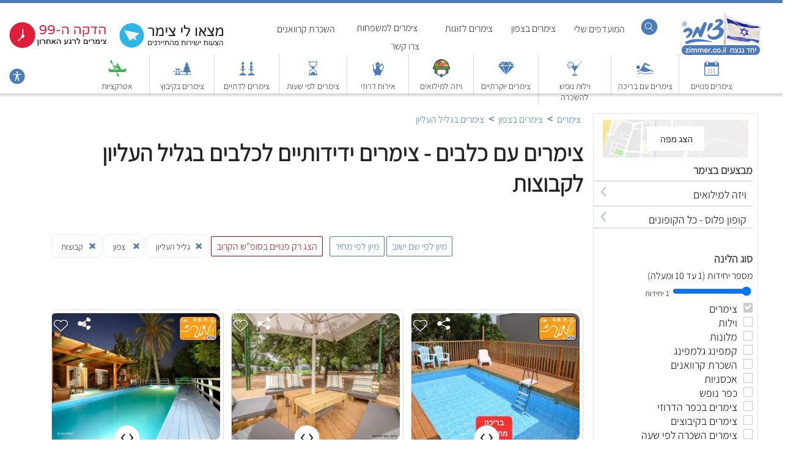

--- FILE ---
content_type: text/html; Charset=utf-8
request_url: https://www.zimmer.co.il/upper-galilee-pet-friendly-groups
body_size: 63862
content:
<!DOCTYPE html>
<html  lang="he-il" style="overflow-x: hidden;">    
<head>
  <meta http-equiv="content-language" content="he-il">

    
    <link rel="preload" href="https://zimmercoil.mo.cloudinary.net/3b350rofnl.jpg?tx=q_auto:good,f_auto,w_314,h_234" as="image" />
    
        <link rel="canonical" href="https://www.zimmer.co.il/upper-galilee-pet-friendly-groups" /> <!-- -->
    
    <link rel="icon" href="https://www.zimmer.co.il/images/favicon.svg">
    
    <link href="https://fonts.googleapis.com/css2?family=Assistant:wght@300&display=swap" rel="stylesheet">

    <meta http-equiv="Content-Type" content="text/html; charset=utf-8" />
    <meta http-equiv="Cache-Control" content="public, max-age=300, must-revalidate">
       <meta name="viewport" content="width=device-width, initial-scale=1.0">
        <title>צימרים עם כלבים - צימרים ידידותיים לכלבים בגליל העליון לקבוצות - אתר צימר ® </title>
        <meta name="Description" content="צימרים עם כלבים - צימרים ידידותיים לכלבים בגליל העליון לקבוצות מזמינים רק באתר צימר. בקרו באתר, קראו המלצות, השוו מחירים והזמינו עוד היום צימר עם כלבים - צימרים ידידותיים לכלבים בגליל העליון לקבוצות" />
       
        <link rel="alternate" hreflang="he" href="https://www.zimmer.co.il/upper-galilee-pet-friendly-groups" />
        <link rel="alternate" hreflang="en" href="https://www.zimmer.co.il/upper-galilee-pet-friendly-groups?en" />
        <link rel="alternate" hreflang="fr" href="https://www.zimmer.co.il/upper-galilee-pet-friendly-groups?fr" />
        <link rel="alternate" hreflang="ar" href="https://www.zimmer.co.il/upper-galilee-pet-friendly-groups?ar" />
        <link rel="alternate" hreflang="ru" href="https://www.zimmer.co.il/upper-galilee-pet-friendly-groups?ru" />


    
        <meta property="og:type" content="website" />
        <meta property="og:url" content="https://www.zimmer.co.il/upper-galilee-pet-friendly-groups" />
        <meta property="og:title" content="צימרים עם כלבים - צימרים ידידותיים לכלבים בגליל העליון לקבוצות - אתר צימר ® " />
        <meta property="og:description" content="צימרים עם כלבים - צימרים ידידותיים לכלבים בגליל העליון לקבוצות מזמינים רק באתר צימר. בקרו באתר, קראו המלצות, השוו מחירים והזמינו עוד היום צימר עם כלבים - צימרים ידידותיים לכלבים בגליל העליון לקבוצות" />
        <meta property="og:image" content="https://www.zimmer.co.il/images/actDefaultImageWhatsapp.png">
    
        

        
        

          <link href="https://www.zimmer.co.il/gray.min.css"  />
          <link href="https://www.zimmer.co.il/99/bxSlider/jquery.bxslider.css?version=39e5"  />



<script src="https://code.jquery.com/jquery-1.8.2.js"></script>
<link rel="stylesheet" href="https://code.jquery.com/ui/1.9.0/themes/base/jquery-ui.css" />
<script defer src="https://code.jquery.com/ui/1.9.0/jquery-ui.js"></script>    
    
        <script type="text/javascript" src="https://www.zimmer.co.il/js/jquery.lazy.min.js"></script>
        <script defer src="https://www.zimmer.co.il/mainpage.js" type="text/javascript"></script>
        <script defer src="https://www.zimmer.co.il/js/bxSlider/jquery.bxslider.min.js"></script>
        <!-- bxSlider CSS file -->
    

        
    
        
    
            <link rel="stylesheet" id="style" type="text/css" href="">
        <link rel="stylesheet" id="cssDepend" type="text/css" href="">
        <link rel="stylesheet" id="styleSearch" type="text/css" href="">
        <link rel="stylesheet" id="access" type="text/css" href="">
        <link rel="stylesheet" id="gray" type="text/css" href="">
        <link rel="stylesheet" id="sparkle" type="text/css" href="">
        <link rel="stylesheet" id="bxslider" type="text/css" href="">
        <link rel="stylesheet" id="themes" type="text/css" href="">
    
        <script id="changeCursor" type="text/javascript" src=""></script>   
        <script defer id="jquery" type="text/javascript" src="https://www.zimmer.co.il/js/jquery.qtip-1.0.0-rc3.min.js"></script>   
        <script defer id="homepage" type="text/javascript" src="https://www.zimmer.co.il/HomePage1.js"></script>  
        <script id="mainpage" type="text/javascript" src=""></script>

                        

            <script type="text/javascript">

                function maskMe(mskNumer) {    
                    let myScript = document.getElementById("maskyooLoader");
                    var scriptSource = "https://s3.eu-central-1.amazonaws.com/maskyoo-cdn/msq.tracker.js?maskyoo=" + mskNumer + "&trackingId=G-F3MTQDPFR8";
                    myScript.setAttribute("src", scriptSource);
                   
                }



                
        function addOneDay(tomorrow) {
            var tomorrow = new Date();
            tomorrow.setDate(tomorrow.getDate() + 1);            
            var dd = String(tomorrow.getDate()).padStart(2, '0');
            var mm = String(tomorrow.getMonth() + 1).padStart(2, '0'); //January is 0!
            var yyyy = tomorrow.getFullYear();
            tomorrow = mm + '/' + dd + '/' + yyyy;
            return tomorrow;
        }

    function collectWhatsappData(itemid) {
        
        fromWSP = document.getElementById("fromWSP").value;
        toWSP = document.getElementById("toWSP").value;
        NumOfAdulsWSP = document.getElementById("NumOfAdulsWSP").value;
        NumOfKidsWSP = document.getElementById("NumOfKidsWSP").value;

        
        if (fromWSP == '') {
            var today = new Date();
            var dd = String(today.getDate()).padStart(2, '0');
            var mm = String(today.getMonth() + 1).padStart(2, '0'); //January is 0!
            var yyyy = today.getFullYear();
            today = mm + '/' + dd + '/' + yyyy;
            fromWSP = today;
            toWSP = addOneDay(fromWSP);
        }


        if (NumOfKidsWSP == 0)
            NumOfKidsWSP = 'ללא ילדים';
        
        siteIdWSP = document.getElementById("siteIdWSP"+itemid).value;
        itemNameWSP = document.getElementById("itemNameWSP"+itemid).value;
        itemPhoneWSP = document.getElementById("itemPhoneWSP"+itemid).value;

        textForWSP = "🏡 הזמנה מאתר zimmer.co.il%0a%0a";
        textForWSP = textForWSP + "https://www.zimmer.co.il/premium.asp?site_id="+siteIdWSP;
        textForWSP = textForWSP + "ברצוני להתארח ב-"+itemNameWSP+"%0a%0a";
        textForWSP = textForWSP + "*הגעה* " + fromWSP + "%0a";
        textForWSP = textForWSP + "*עזיבה* " + toWSP + "%0a";
        textForWSP = textForWSP + "*מבוגרים* " + NumOfAdulsWSP + "%0a";
        textForWSP = textForWSP + "*ילדים* " + NumOfKidsWSP + "%0a";
        textForWSP = textForWSP + "%0a" + "האם פנוי? " + "%0a";
        location.href = "whatsapp://send?phone="+itemPhoneWSP+"&text=" + textForWSP;
    }

            </script>

        



 



        <script type="text/javascript">
            

            
            var mapAndMoreFlag = 1;
            var mapLoaded = 0;


            function mapAndMoreDisplay() {
                
                if (mapAndMoreFlag == 1) {

                    if (mapLoaded == 0) {
                        $('#mapAndText').attr('src', 'https://www.zimmer.co.il/mapviewIndex.asp');
                        mapLoaded = 1;
                    }

                    $("#mapAndText").slideDown();
                    mapAndMoreFlag = 0;
                }
                else {
                    $("#mapAndText").slideUp();
                    mapAndMoreFlag = 1;
                }
            }


            $(document).ready(function () {

                
                $("html,body").on('scroll', function () {
                    $(window).resize()
                });

                $(".lazy").lazy();

                $("#numOfUnitsFilter").click(function(){jQuery.ajax({url:"numOfUnit.asp",type:"POST",success:location.reload()})}),$("#dateFilterButton").click(function(){jQuery.ajax({url:"numberrOfChaku.asp",type:"POST",success:location.reload()})}),$("#switchLanguage").click(function(){jQuery.ajax({url:"switchLanguage.asp",type:"POST",success:location.reload()})});var mobilesSalesFlag=0;$("#mobilesSales").click(function(a){0==mobilesSalesFlag?($("#mobilesSalesItems").show(),$("#mobilesSales").css({"background-image":"url(https://www.zimmer.co.il/images/nav-bar-tab-opened.png)"}),mobilesSalesFlag=1):($("#mobilesSalesItems").hide(),$("#mobilesSales").css({"background-image":"url(https://www.zimmer.co.il/images/nav-bar-tab-closed.png)"}),mobilesSalesFlag=0)});
                var mobilesRegionsFlag=0;$("#mobilesRegions").click(function(e){0==mobilesRegionsFlag?($("#mobilesRegionsItems").show(),$("#mobilesRegions").css({"background-image":"url(https://www.zimmer.co.il/images/nav-bar-tab-opened.png)"}),mobilesRegionsFlag=1):($("#mobilesRegionsItems").hide(),$("#mobilesRegions").css({"background-image":"url(https://www.zimmer.co.il/images/nav-bar-tab-closed.png)"}),mobilesRegionsFlag=0)});var zimmerTypesFlag=0;$("#zimmerTypes").click(function(e){0==zimmerTypesFlag?($("#zimmerTypesItems").show(),$("#zimmerTypes").css({"background-image":"url(https://www.zimmer.co.il/images/nav-bar-tab-opened.png)"}),zimmerTypesFlag=1):($("#zimmerTypesItems").hide(),$("#zimmerTypes").css({"background-image":"url(https://www.zimmer.co.il/images/nav-bar-tab-closed.png)"}),zimmerTypesFlag=0)});var moreRegionsNorth=1,moreRegionsCenter=1,moreRegionsSouth=1,showSearchFlag=0,moreFeatures=1,searchBoxPCLoaded=0,moreAccomodation=1;$("#showSearch").click(function(e){0==searchBoxPCLoaded&&(searchBoxPCLoaded=1,$("#searchbox-iframe").attr("src","https://www.zimmer.co.il/SearchBoxIndexFrame.asp")),0==showSearchFlag?($("#searchBoxPC").fadeIn(300),showSearchFlag=1):($("#searchBoxPC").fadeOut(300),showSearchFlag=0)}),$("#moreRegionsNorth").click(function(e){0==moreRegionsNorth?($(".hideNorth").slideDown(),moreRegionsNorth=1,$("#moreRegionsNorth").html("פחות מידע...")):($(".hideNorth").slideUp(),moreRegionsNorth=0,$("#moreRegionsNorth").html("עוד..."))}),$("#moreRegionsCenter").click(function(e){0==moreRegionsCenter?($(".hideCenter").slideDown(),moreRegionsCenter=1,$("#moreRegionsCenter").html("פחות מידע...")):($(".hideCenter").slideUp(),moreRegionsCenter=0,$("#moreRegionsCenter").html("עוד..."))}),$("#moreRegionsSouth").click(function(e){0==moreRegionsSouth?($(".hideSouth").slideDown(),moreRegionsSouth=1,$("#moreRegionsSouth").html("פחות מידע...")):($(".hideSouth").slideUp(),moreRegionsSouth=0,$("#moreRegionsSouth").html("עוד..."))}),$("#moreFeatures").click(function(e){0==moreFeatures?($(".hideFeature").slideDown(),moreFeatures=1,$("#moreFeatures").html("פחות מידע...")):($(".hideFeature").slideUp(),moreFeatures=0,$("#moreFeatures").html("עוד..."))}),$("#moreAccomodation").click(function(e){0==moreAccomodation?($(".hideAccomodation").slideDown(),moreAccomodation=1,$("#moreAccomodation").html("פחות מידע...")):($(".hideAccomodation").slideUp(),moreAccomodation=0,$("#moreAccomodation").html("עוד..."))}),$("#topnav-lang").mouseenter(function(){$("#language-selector").fadeIn()}),$("#topnav-lang").mouseleave(function(){$("#language-selector").fadeOut()});

                /*
                        function scrollFunction(){
                            
                            document.body.scrollTop>100||document.documentElement.scrollTop>100?mybutton.style.display="block":mybutton.style.display="none"}var mybutton=document.getElementById("beemMeUp");window.onscroll=function(){scrollFunction()},$(".bxslider").bxSlider({responsive:!0,mode:"horizontal",controls:!1,pager:!1,speed:500,easing:"swing",auto:!0});
                */


                


                    
                $("#nav-regions-top").mouseenter(function () {
                    $("#nav-regions-top").css({ color: "#FFF" });
                    $("#nav-regions").slideDown(200);
                }),

                    $("#nav-regions-top").mouseleave(function () {
                        $("#nav-regions").slideUp(200);
                        $("#nav-regions-top").css({ color: "#2D2D2F" });
                    }),
                                        
                    
                    $("#nav-couples-top").mouseenter(function () {
                        $("#nav-couples-top").css({ color: "#FFF" });
                        $("#nav-couples").slideDown(200);
                    }),

                    $("#nav-couples-top").mouseleave(function () {
                        $("#nav-couples").slideUp(200);
                        $("#nav-couples-top").css({ color: "#2D2D2F" });
                    }),
                    
                    $("#nav-families-top").mouseenter(function () {
                        $("#nav-families-top").css({ color: "#FFF" });
                        $("#nav-families").slideDown(200);
                    }),

                    $("#nav-families-top").mouseleave(function () {
                        $("#nav-families").slideUp(200);
                        $("#nav-families-top").css({ color: "#2D2D2F" });
                    }),
                    $("#nav-caravan-top").mouseenter(function () {
                        $("#nav-caravan-top").css({ color: "#FFF" });
                        $("#nav-caravan").slideDown(200);
                    }),

                    $("#nav-caravan-top").mouseleave(function () {
                        $("#nav-caravan").slideUp(200);
                        $("#nav-caravan-top").css({ color: "#2D2D2F" });
                    }),


                    $("#buttonSearch").click(function (e) {
                        $("#searchFloat").attr("style", "display: block !important"), 0 == searchSourceLoaded && ($("#searchFloat").attr("src", "https://www.zimmer.co.il/mobi/searchBoxFloat.asp?SleepTypeid=1&areaid=1"), (searchSourceLoaded = 1));
                    })

                $("#displayfilterBar").click(function (e) {
                    $("#filterBar").attr("style", "display: block !important");
                })

                
                $("#mobile-place-description-short").click(function (e) {
                    $("#mobile-place-description-short").hide();
                    $("#mobile-place-description-full").show();
                })
                
                $("#mobile-place-description-full").click(function (e) {
                    $("#mobile-place-description-full").hide();
                    $("#mobile-place-description-short").show();
                })

                $("#mobileSearch").click(function (e) {
                    $("#searchFloat").attr("style", "display: block !important"), 0 == searchSourceLoaded && ($("#searchFloat").attr("src", "https://www.zimmer.co.il/mobi/searchBoxFloat.asp?SleepTypeid=1&areaid=1"), (searchSourceLoaded = 1));
                }),
                    $("#currentSearchWrapper").click(function () {
                        $("#currentSearchWrapper").css({ display: "none" }), $("#fullSearchWrapper").css({ display: "block" });
                    }),
                    $("#cornerCloseX").click(function () {
                        $("#fullSearchWrapper").css({ display: "none" }), $("#currentSearchWrapper").slideDown(250);
                    });
                var e = 0;
                $("#openMoreCategories").click(function () {
                    0 == e
                        ? ($(".blueBandHide").css({ display: "block" }), $("#openMoreCategories").attr("style", "margin-top: 10px !important"), (e = 1), $("#openMoreCategories").html("פחות אזורים"))
                        : ($(".blueBandHide").css({ display: "none" }), $("#openMoreCategories").attr("style", "margin-top: 10px !important"),  (e = 0), $("#openMoreCategories").html("אזורים נוספים"));
                }),
                    $("#closeMoreCategories").click(function () {
                        $("#blueBandsWrapper").css({ height: "110px" }), $("#openMoreCategories").show();
                    });
                var s = 1e3;
                function t() {
                    this._originalHeight = this._originalHeight || $(this).height();
                    var e = $("body").width() - s,
                        t = this._originalHeight + e / 10;
                    $(this).css("height", t);
                }
                $(".iframe").each(t),
                    $(document).resize(function () {
                        $(".iframe").each(t);
                    });
            });
            var psStatus = 0;
            function saleDataFull(e) {
                $(e).slideDown(300);
            }
            function saleDataLess(e) {
                $(e).slideUp(300);
            }
            function showSale(e) {
                $("#details" + e).show(), $("#detailsFlag" + e).hide(), $("#detailsFlagLess" + e).show();
            }
            function hideSale(e) {
                $("#details" + e).hide(), $("#detailsFlagLess" + e).hide(), $("#detailsFlag" + e).show();
            }
            var pspStatus = 0;
            function showPhones(e, s) {
                1 == s && (0 == pspStatus ? ($(e).slideDown(300), (pspStatus = 1)) : ($(e).hide(), (pspStatus = 0)));
            }
            function UpdateTableHeaders() {
                $(".tableX").each(function () {
                    var e = $(this),
                        s = e.offset(),
                        t = $(window).scrollTop(),
                        o = $(".floatingHeader", this);
                    t > s.top && t < s.top + e.height() ? o.css({ visibility: "visible" }) : o.css({ visibility: "hidden" });
                });
            
            };

            
            $("#infoTag").click(function () {

                if (infoTagFlag == 0) {
                    infoTagFlag = 1;
                    $("#info").show();
                    $("#infoShade").show();
                }
                else { }
                infoTagFlag = 0;
                $("#info").hide();
                $("#infoShade").hide();
            });
           
                          
            var mobilesSalesFlag = 0;  
                
            $("#mobilesSales").click(function (event) {
                    if (mobilesSalesFlag == 0) {
                        $("#mobilesSalesItems").show();
                        $("#mobilesSales").css({ "background-image": "url(https://www.zimmer.co.il/images/nav-bar-tab-opened.png)" });
                        mobilesSalesFlag = 1;
                    }
                    else {
                        $("#mobilesSalesItems").hide();
                        $("#mobilesSales").css({ "background-image": "url(https://www.zimmer.co.il/images/nav-bar-tab-closed.png)" });
                        mobilesSalesFlag = 0;

                    }
                });

                
                var zimmerTypesFlag = 0;
                
                $("#zimmerTypes").click(function (event) {
                    if (zimmerTypesFlag == 0) {
                        $("#zimmerTypesItems").show();
                        $("#zimmerTypes").css({ "background-image": "url(https://www.zimmer.co.il/images/nav-bar-tab-opened.png)" });
                        zimmerTypesFlag = 1;
                    }
                    else {
                        $("#zimmerTypesItems").hide();
                        $("#zimmerTypes").css({ "background-image": "url(https://www.zimmer.co.il/images/nav-bar-tab-closed.png)" });
                        zimmerTypesFlag = 0;

                    }
                });



            </script>
               
         
        <style type="text/css">
            
#tell-me-more,
#tell-me-more:active,
#tell-me-more:focus,
#tell-me-more:hover {
    color: #000;
    text-decoration: none;
    font-size: 100%;
    outline: none;
}
#tell-me-more {
    -webkit-tap-highlight-color: transparent; /* removes red/blue flash */
    -webkit-user-select: none;  /* optional */
    user-select: none;          /* optional */
}
            


            .additionl-info-link {
                margin: 15px 0 40px 0 
            }
            
            .additionl-info-link a:link, a:visited, a:active {
                color: #2b5ca5;
                font-size: 18px;
                font-family: 'Assistant',Arial;
            }

            .additionl-info-link a:hover {
                color: #c00;
            }

            .pet-friendly-text {
                padding:0 10px !important;
            }

            .pet-friendly-text strong {
                padding:0 10px !important;
            }

            
        /* external css: flickity.css */

        #whatsapp-floating:hover {
            transform: rotate(360deg);
            transition: 400ms linear all;
        }
        
        
        #whatsapp-floating:not( :hover ) {
            transform: rotate(0deg);
            transition: 400ms linear all;
        }

            .faqTitle h3 {
                font-size:18px !important;
                color:#101010 !important;
            }

            #breadcrums-wrapper a:link {
                color:#4a7bbe;
                padding:0 4px;
            }

            #images-of-region h2 {
                font-size:20px !important;
                margin-top:20px
            }

            #images-arava-wrapper {
                height:200px;
                padding-top:10px
            }
            
            .images-arava-item {
                display:inline-block;
                float:right;
                width:314px;
                text-align:center;
                margin-left:31px
            }
            
            .images-arava-item img {
                width:314px;
                height:234px;
                border:0;
            }
            
            .images-arava-item a:link, a:visited {
                color:#4F7BC2;
                font-weight:600
            }
            .images-arava-item a:hover {
                color:#c00;
            }
            
            


.beemMeUp{display:none;position:fixed;bottom:20px;left:10px;z-index:9999999999999999;cursor:pointer;padding:15px}.hp-blue-item{position:relative;background-color:#487bbd;color:#fff;height:30px;font-size:18px;font-weight:300;text-align:right;padding:10px 8px 0 0;margin-bottom:3px;text-shadow:none!important;direction:rtl!important}.arrowDown{transform:rotate(45deg);-webkit-transform:rotate(45deg);border:solid #fff;border-width:0 2px 2px 0;display:inline-block;padding:4px;position:absolute;left:20px;margin:2px}.asdasdasd{display:inline-block;float:left;width:74px;text-align:center;padding-bottom:5px}.asdasdasd a:active,a:link,a:valid,a:visited{color:#2b2b2b;font-size:16px;text-decoration:none}.infoLink{background:url(../mimages/images/navBarBG296x50.png) no-repeat;text-align:right;padding:15px 10px 0 0;height:35px;background-position-x:right}.infoLinkVIP{background:#4a7bbe;text-align:right;padding:15px 10px 0 0;height:35px;width:340px;float:right;border-bottom:1px solid #fff;font-family:Assistant,Arial!important}.infoLinkZIP{background:url(https://www.zimmer.co.il/images/nav-bar-tab-closed.png) no-repeat;text-align:right;padding:15px 10px 0 0;height:32px;background-position-x:12px;width:340px;float:right;border-bottom:1px solid #5c5f66;color:#222;font-family:Assistant,Arial!important;background-color:#fff}.infoLinkNope{background:#fff;text-align:right;padding:15px 10px 0 0;height:35px;width:340px;float:right;border-bottom:1px solid #5c5f66;font-family:Assistant,Arial!important}.infoLinkZIP a:active,a:link,a:valid,a:visited{color:#222;font-family:Assistant,Arial!important;text-decoration:none}.infoLinkNopeVoid{background:#fff;background:url(https://www.zimmer.co.il/images/nav-bar-tab-inner.png) no-repeat;background-position-x:right;text-align:right;padding:15px 30px 0 0;height:30px;width:340px;float:right;border-bottom:1px solid #5c5f66;font-family:Assistant,Arial!important}#mobilesSalesItems{display:none}#zimmerTypesItems{display:none}#mobilesRegionsItems{display:none}.moreNiche{width:147px;height:155px;font-size:14px;text-align:center;display:inline-block;padding-left:9px}#navigation-strip1{text-align:center;padding:10px 0 0 0;width:90%;height:auto;margin:0 auto;clear:both;background-color:#fff;color:#373737;display:inline-block}#navigation-strip2{text-align:center;padding:10px 0 0 0;height:auto;margin:0 auto;clear:both;margin-top:20px;background-color:#fff;color:#373737}.grayNavSliderItem{float:right;display:inline-block;width:190px;height:25px;padding-top:10px;text-align:center;direction:rtl;background-color:#fff;border:2px solid #eee;border-radius:5px;margin:0 0 10px 20px}#grayNavArrowRight,#grayNavArrowRight2{float:right;display:inline-block;width:27px;height:27px;padding-top:4px;direction:rtl;margin-left:18px}#grayNavArrowLeft,#grayNavArrowLeft2{float:right;display:inline-block;width:27px;height:27px;padding-top:4px;direction:rtl;margin-right:-5px}#transitSearch:hover{background:#1a60bc}#transitSearch{transition:background .2s ease-in-out;background:#4a7bbe;color:#fff}.headerLink:hover{color:#c00}.headerLink{text-decoration:none;transition:color .2s ease-in-out;color:#555}.footerLink:hover{color:#000!important}.footerLink{text-decoration:none;transition:color .2s ease-in-out;color:#7d7e82!important}.adminLink:hover{background:#fdae15!important}.adminLink{text-decoration:none;transition:color .2s ease-in-out;background:#fcb714!important}#onlineBooking:hover{background:#f72b2c;color:#fff}#onlineBooking{float:right;display:inline-block;padding:10px 15px;text-align:center;background-color:#497cbe;margin-top:0;line-height:16px;cursor:pointer;color:#fff;transition:color .1s ease-in-out}h2{font-weight:100;font-size:120%;color:#606060}#favoritesPanel{position:fixed;width:100%;max-width:300px;top:0;left:0;height:100%;overflow-x:hidden;overflow-y:auto;background-color:#fff;z-index:10000;display:none;border-right:1px solid #4a7bbe}#faoritesHeader{background-color:#fff;width:100%;height:40px;font-size:20px;color:#4a7bbe;border-bottom:1px solid #4a7bbe;padding:13px 0 0 160px}#titleOnImageWrapper{position:absolute;display:inline-block;width:100%;text-align:right}#titleOnImage{position:relative;font-size:20px;color:#fff;text-shadow:2px 2px 2px #000;font-size:50px;text-transform:capitalize;display:inline-block;margin:0 auto;font-family:Cairo,Arial!important;padding:40px 0 0 0;width:1200px;text-align:right}.galleryX{position:absolute;background-color:#fff;text-align:center;width:20px;height:16px;background-color:#497cbe;color:#fff;margin-left:270px;margin-top:12px;font-weight:100;font-size:16px;padding-bottom:3px;cursor:pointer;font-family:Arial!important;border-radius:4px}#from{text-align:right;width:80px;height:32px;padding-right:30px;background:url(images/datePicker.png) no-repeat right #fff;cursor:pointer;font:normal 14px Arial;margin-left:8px;border:1px solid #b7b6b4;margin-top:12px;position:relative;color:#7e7980}#to{text-align:right;width:80px;height:32px;padding-right:30px;background:url(images/datePicker.png) no-repeat right #fff;cursor:pointer;font:normal 14px Arial;margin-left:8px;border:1px solid #b7b6b4;top:0;margin-top:12px;position:relative;color:#7e7980}.divRespoWrapperTitle{border:1px solid #4a7bbe;border-radius:8px;display:inline-block!important;width:auto;background:url(images/homepage/moreResultsArrow.png) no-repeat;background-position:5% top;height:auto!important;vertical-align:top;padding:10px 10px 10px 40px!important;margin-top:15px;clear:both}.linkSpacer{padding-top:2px}#infoLinks1{float:right;padding-top:3px;width:450px}#premiumSagol{display:inline-block;margin:70px 0 0 350px;position:absolute}#premiumDaka90{display:inline-block;margin:70px 0 0 155px;position:absolute}#premiumDaka99{display:inline-block;margin:70px 0 0 -36px;position:absolute;text-align:left}#smallLogo{float:left;display:none;padding:8px 15px 5px 10px;height:67px!important}.top-result-itema{text-align:right;width:271px;height:350px;direction:rtl;color:#474747;display:inline-block}.hideInMobile{display:inline-block}.marginLeft{margin-left:30px}h2{color:#101010!important;font-size:120%;font-weight:400}.itemWrapperFO{display:none}.firstRowItem{width:271px;height:auto;padding-bottom:15px}.firstRowItem img{width:271px;height:151px}.firstRowItemb{width:314px;height:auto;padding-bottom:15px}.firstRowItemb img{width:314px;height:233px}.sectionRespoWrapper{background-color:#fff;margin-top:26px;padding-top:5px;text-align:center;display:inline-block;height:auto;margin:0 auto}.sectionRespoWrapperTest{background-color:#fff;padding-top:5px;text-align:center;display:block;height:auto;margin:2px auto;width:100%;float:right}.divRespoWrapperTest{width:100%;margin:0 auto;height:auto;min-height:250px}.divRespoWrapper{width:100%;margin:0 auto;height:auto;min-height:250px}.divRespoWrapperTitle{text-align:right;direction:rtl;clear:both;font-weight:100;display:inline-block;margin:0 auto;font-size:19px;text-shadow:1px 0 0 #eee;height:auto;padding-top:25px;width:auto}.divRespoWrapperTitleSub{font-size:100%!important;padding-top:5px!important}.divRespoWrapperTitleTest{text-align:right;direction:rtl;clear:both;font-weight:100;display:inline-block;margin:0 auto;font-size:19px;text-shadow:1px 0 0 #eee;height:auto;padding-top:40px;box-sizing:border-box;width:100%}.alignTop{vertical-align:top}.borderBox{box-sizing:border-box}#mobileHeader{display:none}#mobileSearch{display:none;width:100%}#searchFloat{width:100%!important;height:100%;position:fixed;z-index:99999999999999999;display:none}#header-fixed{position:fixed;height:148px;border-top:5px solid #4a7bbe;z-index:1000;background-color:#fff;width:100%;top:0}#header-fixed-bottom{position:fixed;height:6px;z-index:1000;background:url(images/homepage/shadowLiner.png);width:100%;top:153px}.header-fixed-bottom{position:fixed;height:6px;z-index:1000;width:100%;top:153px}#header-fixed-ghost{position:relative;height:148px;background-color:transparent;width:100%}.fixedLinkSub{float:right;display:inline-block;padding:8px 10px 5px 10px;text-align:center;border-left:1px solid #d7d8da;width:85px}.fixedLinkSub img{width:30px;height:30px;border:0}.linkDivider{display:inline-block;padding:0 4px}.flex-container{display:flex;flex-direction:row;flex-wrap:nowrap;justify-content:flex-start;align-content:stretch;align-items:flex-start;width:1720px;margin:0 auto}.flex-item:nth-child(1){order:0;flex:0 1 auto;align-self:stretch;background-color:transparent;padding-right:65px;width:100%}.flex-item:nth-child(2){order:0;flex:0 1 auto;align-self:stretch;background-color:transparent;width:271px}.hideNorth{display:none}.hideCenter{display:none}.hideSouth{display:none}.hideFeature{display:none}.hideAccomodation{display:none}.checkbox-wrapper-filter{display:block;text-align:left;padding-left:25px;cursor:pointer;margin-bottom:5px!important;color:#7d8184}.checkbox-wrapper{display:block;text-align:left;padding-left:25px;cursor:pointer;margin-bottom:5px!important}.checkbox{width:13px;height:12px;border:1px solid #ccc;display:inline-block;float:right;padding-top:2px;margin-top:2px;clear:both}.checkboxText{height:23px;color:#7d8184;display:inline-block;float:right;padding-right:10px}.checkbox99{width:13px;height:12px;border:1px solid #ccc;display:inline-block;float:right;padding-top:2px;margin-top:2px;background-image:url('https://www.zimmer.co.il/zimmeril/images/checkBox.png');background-color:#cbcdca;clear:both}.filterx{background:url(https://www.zimmer.co.il/images/homepage/filterx.svg) no-repeat;background-position-x:90%;background-position-y:center;background-size:14px;display:inline-block;padding:10px 30px 5px 15px;height:21px;text-align:right;font-size:14px;border-radius:8px;border:1px solid #eee;cursor:pointer}.filterx img{width:14px;height:33px;position:absolute;border:0;float:right;cursor:pointer}#QandA{color:#c00!important;font-size:120%;margin-bottom:12px}.faqTitle{color:#101010 !important;font-size:18px;font-weight:400;margin-bottom:10px}.faqAnswer{color:#606060;font-size:18px;font-weight:400;margin-bottom:10px}.faqWrapper a:link,a:visited{color:#606060;font-family:Arial!important;font-size:85%;text-decoration:none}.faqWrapper h3{font-size:100% !important}.additionalInfo{direction:rtl;width:1000px;float:right;font-size:120%;color:#212121}.articleMargin{margin-left:78px}.articleBox img{width:314px;height:345px;border:0}.search-result-item{position:relative;display:inline-block;vertical-align:top;text-align:right;width:314px;float:right;direction:rtl;background-color:#fff;overflow:hidden;color:#222;margin-bottom:20px;height:492px;border:1px solid #dfddde;border-radius:12px}.search-result-item img{width:302px;height:234px;margin:5px 5px 0 5px;border-radius:12px}#filterGezunt2{display:none}#filterGezunt{padding-top:15px;text-align:right;display:inline-block;height:25px;margin:5px 0 2px 0;float:right;font-size:110%;margin-top:20px;position:relative;direction:rtl}.top-result-banner{text-align:right;width:271px;height:200px;direction:rtl;color:#474747;display:inline-block;padding-left:10px!important}.top-result-banner img{vertical-align:top}#top-resultas{margin:0 auto;height:auto;display:inline-block;margin-right:-30px}.wideBanner{margin:0 0 35px 0!important}.wideBanner img{width:1355px;height:270px;border:0}#top-results-sectionMore{background-color:#fff;margin:-6px 0 15px 0 0;padding-top:0;width:100%;text-align:center}#top-resultasMore{width:1800px;margin:0 auto;height:240px;display:block;text-align:right;padding-right:35px;direction:rtl}#nav-items{width:1760px;margin:0 auto}.navLinksOnTop{direction:rtl;padding:27px 0 0 0}#link-include{width:1760px;margin:0 auto;height:50px}.weekend{background-color:#fff!important}.zimmer-name{padding-right:0!important}.barIsOpen{background-color:#f2f0f1;text-align:right;height:22px;width:314px;overflow:hidden;direction:rtl;padding:5px 12px 3px 0;color:#4e7bbf;font-size:14px;margin-top:-4px;z-index:99;position:relative}.barIsClosed{background-color:#f2f0f1;text-align:right;height:22px;width:314px;overflow:hidden;direction:rtl;padding:10px 12px 3px 0;color:#4e7bbf;font-size:14px;margin-top:18px;position:absolute}.barHappyHour{background-color:#f2f0f1;text-align:right;height:22px;width:314px;overflow:hidden;direction:rtl;padding:10px 12px 3px 0;color:#4e7bbf;font-size:14px;position:absolute}.priceMIdSum{font-size:16px;font-weight:100;color:#fff;background-color:#5082c1;border-radius:5px;display:inline-block;float:left;padding:0 6px 6px 2px;width:83px;height:34px;margin-left:-40px;font-family:Assistant,Arial!important}.priceMIdTitle{font-size:15px;font-weight:100;color:#3b3c40;display:inline-block;float:right;padding:2px 0 2px 2px;position:absolute;text-align:right;display:inline-block;padding-top:10px;right:0}.priceMIdSumWeekend{font-size:16px;font-weight:100;color:#fff;background-color:#5082c1;border-radius:5px;display:inline-block;float:left;padding:0 6px 6px 2px;width:83px;height:34px;margin-left:-40px;font-family:Assistant,Arial!important}.priceMIdTitleWeekend{font-size:15px;font-weight:100;color:#3b3c40;display:inline-block;float:right;padding:2px 0 2px 2px;position:absolute;text-align:right;display:inline-block;padding-top:10px;right:0}.pricesWrapper{position:relative;width:240px;height:92px;margin-right:10px;border:6px}.underTheBridge{display:none}.favImageHolder{position:absolute;margin:-235px 280px 0 0;z-index:99;display:block;width:29px;height:24px}.detailsSpacer{height:62px;display:block;clear:both}#top-results-section{background-color:#fff;margin-top:-6px;padding-top:35px;width:100%;text-align:center}.weekPrices{float:right;width:108px;margin-right:1px;padding-right:16px;text-align:right;background-image:url('https://www.zimmer.co.il/images/homepage/V.svg');background-position-x:right;background-repeat:no-repeat;background-size:11px;overflow-x:hidden;display:inline-block;font-size:15px}.cornerIcons{background-color:transparent;width:35px;height:25px;position:absolute;left:30px;top:5px;display:inline-block}.favImageHolderMobile{display:none!important}#myZimmers{float:right;display:inline-block;padding:8px 10px 5px 15px}#myZimmers a:link{color:#2d2d2f!important;text-decoration:none!important}#nav-regions-top{float:right;display:inline-block;padding:9px 15px 5px 15px;color:#2d2d2f;font-size:16px}#nav-regions{position:absolute;margin-top:-19px;display:none;margin-right:1px;z-index:10;background-color:#fff;padding:0 0 4px 4px}#nav-regions a:link{color:#2d2d2f!important;text-decoration:none!important}#nav-couples-top{float:right;display:inline-block;padding:9px 15px 5px 15px;color:#2d2d2f;font-size:16px}#nav-couples{position:absolute;margin-top:-18px;display:none;margin-right:1px;z-index:10;background-color:#fff;padding:0 0 4px 4px}#nav-couples a:link{color:#2d2d2f!important;text-decoration:none!important}#nav-families-top{float:right;display:inline-block;padding:8px 30px 5px 15px;color:#2d2d2f;font-size:16px}#nav-families{position:absolute;margin-top:-18px;display:none;margin-right:1px;z-index:10;background-color:#fff;padding:0 0 4px 4px}#nav-families a:link{color:#2d2d2f!important;text-decoration:none!important}#social{float:left;display:inline-block;padding:5px 15px}#social a:link{text-decoration:none;color:#2d2d2f}#social img{width:25px;height:25px;padding-left:4px;border:0}#contactUs{float:left;display:inline-block;padding:8px 15px 5px 10px}#contactUs a:link{text-decoration:none;color:#2d2d2f}#PublishWithUS{float:left;display:inline-block;padding:8px 15px 5px 10px}#PublishWithUS a:link{text-decoration:none;color:#2d2d2f}#applicationDownload{float:left;display:inline-block;padding:8px 0 5px 5px}#applicationDownload a:link{text-decoration:none;color:#2d2d2f}#premiumSagol img{width:180px;height:46px;border:0}#premiumDaka90 img{width:180px;height:46px;border:0}#premiumDaka99 img{width:180px;height:46px;border:0}h5{font-weight:100!important;color:#333}h2{font-weight:600!important;color:#333;font-size:100%!important}.regionDesc{padding:0!important;margin:0!important}.regionDescBottom{padding:0!important;margin:0!important;text-align:right!important;direction:rtl}.h2region{font-weight:600!important}.tavSagolFlag{position:absolute}.sharePanel{position:absolute;width:100%;height:100px;background-color:#fff;display:none;margin:45px 0 0 0}.share-x{position:absolute;width:14px;height:14px;display:inline-block;margin:5px 290px 0 0;float:left;cursor:pointer}.share-x img{width:14px!important;height:10px!important;border:0}.shareWrapper{display:block;background-color:#fff;width:100%;text-align:center}.shareWrapper div{display:inline-block;margin-top:35px}.shareWrapper img{width:50px;height:50px;border:0}#breadcrums-wrapper{display:inline-block;float:right;direction:rtl;margin:31px 0 15px 0}.barIsOpenAct{background:url(https://www.zimmer.co.il/images/box1.svg) no-repeat;background-size:95%;background-position-x:70%;text-align:right;height:50px;width:100%;direction:rtl;padding:5px 0 3px 5px;color:#101010;font-size:16px;z-index:99;position:relative;font-weight:100!important;font-family:Assistant!important;margin-top:20px}.barIsCloseAct{background:url(https://www.zimmer.co.il/images/boxnokupon1.svg) no-repeat;background-size:95%;background-position-x:70%;text-align:center;height:50px;width:100%;overflow:hidden;direction:rtl;padding:8px 0 0 0;color:#0f0f0f;font-size:16px;margin-top:20px;z-index:99;position:relative;font-weight:100!important;font-family:Assistant!important}.subMarine{display:none}.captainJack{width:100%;color:#3c3d41;font-size:16px;padding:3px 0;margin-bottom:4px;cursor:pointer;background-color:#eee}#textUnderH1{font-size:90%;font-weight:100;direction:rtl;text-align:right;margin-top:5px;}#mapAndTextRwapper{padding-top:15px}#mapAndText{width:1390px;height:900px;border:0;display:none;float:right;padding-bottom:20px}#mapAndTextWrapper{height:auto}.fullPlaceName{padding:2px 4px;font-size:14px;margin:2px 0;height:15px;overflow:hidden}.additionsx{color:#232323;height:60px;width:100%;overflow:hidden;padding:20px 14px 0 0;font-size:80%!important;display:block}.megForMore{font-size:15px;font-weight:100;color:#3b3c40;display:inline-block;padding:15px 0 2px 2px;position:relative;text-align:right;margin-top:10px;height:40px;width:100%}.mobileTitle{padding:24px 10px 0 0}.areaFocusButton{display:inline-block;border:1px solid #4b7ac0;padding:4px 6px;border-radius:5px;margin:5px 0 0 5px}.areaFocusButtonLast{display:inline-block;border:1px solid #4b7ac0;padding:4px 6px;border-radius:5px;margin:5px 0 0 0}#displayOnlyWeekendReload{display:none;background-color:#c00;position:absolute;width:208px;height:24px;margin:-45px 8px 0 -15px;cursor:pointer;border:1px solid #c00;color:#fff;text-align:center;padding:5px 0 2px 0;font-size:16px}#water-banner{border:0;max-height:270px!important}#infoShade{position:absolute;cursor:pointer;background-color:#696969;right:0;display:none;margin-top:50px;width:100%;opacity:.8;height:1200px;z-index:999999}#info{position:fixed;z-index:124498;cursor:pointer;right:0;display:none;margin-top:45px;z-index:999999999999}

#nav-caravan-top{
    display:inline-block;
    float:right;
    margin:8px 20px 0 10px
}

@media only screen and (max-width: 1700px) {
            .divRespoWrapperTitleTest {width:900px
            }#water-banner{max-width:866px!important}.letUsHelpYou img{width:870px!important;margin-top:15px}.barIsOpen{margin-top:12px!important}.mapAndTextWrapperInner{width:872px!important}#mapAndText{width:700px;height:auto;min-height:900px;border:0;overflow:hidden;display:none;float:right;padding-bottom:20px!important}.barIsOpenAct{background-size:90%;background-position-x:70%;width:270px;overflow:hidden;padding:3px 0 3px 15px;font-size:16px!important;margin:20px auto 0 auto;z-index:99;font-family:Arial!important}.barIsCloseAct{background-position-x:70%;height:45px;width:270px;overflow:hidden;direction:rtl;padding:6px 0 0 0;font-size:20px;margin:20px auto 0 auto;z-index:99}#textUnderH1{padding-top:40px}.share-x{margin:15px 255px 0 0!important}.share-x img{width:14px!important;height:10px!important}.shareWrapper img{width:45px!important;height:45px!important;padding:0 4px!important}.favImageHolder{margin:-210px 246px 0 0!important}.noLaptop{display:none!important}.priceMIdSum{margin-left:10px!important}.priceMIdSumWeekend{margin-left:10px!important}.FooterLinksHP{padding-right:30px!important}#link-include{width:100%;margin:0 auto;height:50px}.navLinksOnTop{padding-right:30px}.fon{display:none!important}.navLinksOnTop span{display:none!important}#nav-items{width:100%;margin:0 auto;padding-right:10px}#top-resultasMore{width:1270px;margin:0 auto;height:240px;display:block;text-align:right;padding-right:35px;direction:rtl}.moreNiche{width:147px;height:155px;font-size:14px;text-align:center;display:inline-block;padding-left:22px}.lessNiche{display:none!important}.wideBanner{margin:0 0 35px 0!important}.wideBanner img{width:100%;height:auto;border:0}.top-result-banner{text-align:right;width:271px;height:200px;direction:rtl;color:#474747;display:inline-block;margin-left:10px!important}#top-resultas{margin:0 auto;height:auto;display:inline-block;margin-right:-15px!important}.search-result-item{position:relative;display:inline-block;vertical-align:top;text-align:right;width:314px;float:right;direction:rtl;background-color:#fff;overflow:hidden;color:#222;margin-bottom:20px;height:492px;border:1px solid #dfddde;border-radius:12px}.search-result-item img{width:302px;height:234px;margin:5px 5px 0 5px;border-radius:12px}.articleBox{width:270px;margin-left:27px!important}.articleBox img{width:270px;height:297px;margin-left:0!important;border:0}.articleMargin{margin-right:1px!important}#premiumSagol{display:inline-block;margin:30px 0 0 390px;position:absolute}#premiumDaka90{display:inline-block;margin:30px 0 0 195px;position:absolute}#premiumDaka99{display:inline-block;margin:30px 0 0 5px;position:absolute;text-align:left}#social{display:inline-block!important;position:absolute;width:170px;margin:30px -575px 0 0;z-index:1}#contactUs{display:inline-block!important;position:absolute;width:80px;margin:28px -258px 0 0;z-index:1}#PublishWithUS{display:inline-block;position:absolute;width:80px;margin:28px -362px 0 0;z-index:1}#accessNavigator{position:fixed;width:80px;margin-top:105px!important;left:15px!important;z-index:10000}#showSearch{margin-right:50px!important}#floatingSearch{right:240px!important}.flex-container{display:flex;flex-direction:row;flex-wrap:nowrap;justify-content:flex-end;align-content:stretch;align-items:flex-start;width:1200px;margin:0 auto}.flex-item:nth-child(1){order:0;flex:0 1 auto;padding-right:15px!important;width:900px!important}.flex-item:nth-child(2){order:0;flex:0 1 auto;width:271px}.hideInLaptopBanner{display:none!important;margin-left:30px!important}.hideInLaptop{display:none!important;background-color:red!important}#filterGezunt{padding-top:5px;text-align:right;display:inline-block;height:auto;margin:5px auto 2px auto;width:92%;float:right;padding-left:30px;font-size:110%;position:relative}.marginLeft{margin-left:10px!important}#mobileHeader{display:block!important;width:100%;background-color:#4a7bbe;color:#fff;height:60px;top:0;margin:0;position:fixed;z-index:9999999}
}
/**/

@media only screen and (max-width: 1600px) {
            .letUsHelpYou {
                margin-top: 15px;
                margin-bottom: 10px !important;
                clear: both;
            }
                .letUsHelpYou img {
                    width: 870px !important;
                    height: 170px !important;
                }
            .DateTitleContent {
                width: 135px !important
            }
            .DateAvailable {
                width: 80px
            }
            .barIsOpen {
                margin-top: 12px !important;
            }
            .barIsClosed {
                margin-top: 0 !important;
            }
            .mapAndTextWrapperInner {
                width:872px !important;
            }
            #mapAndText {
                width: 700px;
                height:auto;
                min-height: 900px;
                border: 0;
                overflow: hidden;
                display: none;
                float: right;
                padding-bottom:20px !important;
            }
            .barIsOpenAct {
                background-color: #0BA14A;
                text-align: right;
                height: 50px;
                width: 270px;
                overflow: hidden;
                direction: rtl;
                padding: 10px 5px;
                color: #FFF;
                font-size:16px !important;
                margin: 5px auto 0 auto;
                z-index: 99;
                position: relative !important;
                font-weight:100 !important;
                font-family:Arial !important;
            }
            .barIsCloseAct {
                background-color: #DDD;
                text-align: center;
                height: 45px;
                width: 270px;
                overflow: hidden;
                direction: rtl;
                padding: 15px 5px 3px 5px;
                color: #FFF;
                font-size: 20px;
                margin-top: 5px;
                z-index: 99;
                position: relative;
                font-weight:100 !important;
                font-family:Assistant !important;
                border-top:1px dashed #828284;
            }
            #textUnderH1 {
                padding-top: 40px;
            }


/*

    x
            .share-x  {
                margin:15px 255px 0 0 !important;
            }
                .share-x img {
                    width: 14px !important;
                    height: 10px !important;
                }
                                */
                .shareWrapper img {
                    width: 45px !important;
                    height: 45px !important;
                    padding: 0 4px !important;
                }
            .favImageHolder {
                margin: -210px 246px 0 0 !important;
            }
            .noLaptop {
                display: none !important;
            }
            .priceMIdSum {
                margin-left: 10px !important;              
            }
            .priceMIdSumWeekend {
                margin-left: 10px !important;              
            }
        .FooterLinksHP {
                padding-right:30px !important;  
        }
            #link-include {
                width: 100%;
                margin: 0 auto;
                height: 50px;
            }
            .navLinksOnTop {
                padding-right: 30px;
            }
            .fon {
                display: none !important;
            }
            .navLinksOnTop span {
                display: none !important;
            }
            #nav-items {
                width: 100%;
                margin: 0 auto;
                padding-right:10px;
            }
            #top-resultasMore {
                width: 1270px;
                margin: 0 auto;
                height: 240px;
                display: block;
                text-align: right;
                padding-right: 35px;
                direction: rtl;
            }
            .moreNiche {
                width: 147px;
                height: 155px;
                font-size: 14px;
                text-align: center;
                display: inline-block;
                padding-left: 22px;
            }
            .lessNiche {
                display: none !important;
            }
            #top-results-sectionMore {
            }
            .wideBanner {
                margin: 0 0 35px 0 !important;
            }
                .wideBanner img {
                    width: 100%;
                    height: auto;
                    border: 0
                }
            .top-result-banner {
                text-align: right;
                width: 271px;
                height: 200px;
                direction: rtl;
                color: #474747;
                display: inline-block;
                margin-left: 10px !important;
            }
            #top-resultas {
                margin: 0 auto;
                height: auto;
                display: inline-block;
                margin-right: -15px !important;
            }
            .search-result-item {
                position: relative;
                display: inline-block;
                vertical-align: top;
                text-align: right;
                width: 280px;
                height: 525px;
                float: right;
                direction: rtl;
                background-color: #FFF;
                overflow: hidden;
                border: 1px solid #DFDDDE;
                color: #474747;
                margin-bottom:10px !important;
            }
                .search-result-item img {
                    width: 280px;
                    height: 209px;
                }
            .articleBox  {
                width: 270px;
                margin-left:27px !important;
            }
            .articleBox img {
                width: 270px;
                height: 297px;
                margin-left:0 !important;
                border: 0;
            }
            .articleMargin {
                margin-right: 1px !important
            }
            #premiumSagol {
                display: inline-block;
                margin: 30px 0 0 390px;
                position: absolute;
            }
            #premiumDaka90 {
                display: inline-block;
                margin: 30px 0 0 195px;
                position: absolute;
            }
            #premiumDaka99 {
                display: inline-block;
                margin: 30px 0 0 5px;
                position: absolute;
                text-align: left;
            }            
            #social {
                margin-left:1290px !important;
                display:inline-block !important;
                position:absolute;
                width:80px;
                margin: 30px -470px 0 0;
                z-index:1;
            }
            #contactUs {
                display:inline-block !important;                
                position:absolute;
                width:80px;
                margin: 28px -258px 0 0;
                z-index:1;
            }
            #PublishWithUS {
                display:inline-block;      
                position:absolute;
                width:80px;
                margin: 28px -362px 0 0;
                z-index:1;
            }
            #accessNavigator {
                position: fixed;
                width: 80px;
                margin-top: 105px !important;
                left: 15px !important;
                z-index: 10000;
            }            
            #showSearch {
                margin-right: 50px !important;
            }
            #floatingSearch {
                right:240px !important;
            }            
            .flex-container {
                display: flex;
                flex-direction: row;
                flex-wrap: nowrap;
                justify-content:flex-end;
                align-content: stretch;
                align-items: flex-start;
                width: 1200px;
                margin: 0 auto;
            }            
            .flex-item:nth-child(1) {
                order: 0;
                flex: 0 1 auto;
                padding-right: 15px !important;
                width: 900px !important;
            }
            .flex-item:nth-child(2) {
                order: 0;
                flex: 0 1 auto;
                width: 271px;
            }            
            .hideInLaptopBanner {
                display: none !important;
                margin-left:30px !important;
            }         
            .hideInLaptop {
                display: none !important;
                background-color: red !important;
            }
            #filterGezunt {
                padding-top: 5px;
                text-align: left;
                display: inline-block;
                height: auto;
                margin: 25px auto 2px auto;
                width: 92%;
                float: left;
                padding-left: 30px;
                font-size: 110%;
                position:relative
            }
            .marginLeft {
                margin-left: 12px !important
            }
    #mobileHeader {
        display: block !important;
        width: 100%;
        background-color: #4a7bbe;
        color: #fff;
        height: 110px;
        top: 0;
        margin: 0;
        position: fixed;
        z-index: 10000;
    }
}

@media only screen and (max-width: 800px) {
            .search-result-item img {
                margin: 2px 0 0 5px !important;
                width:310px;height:240px !important;
            }
    
            #images-of-region h2 {
            }
            
            .images-arava-item {
                display:block !important;
                float:unset!important;
                width:314px;
                text-align:center;
                margin-left:unset!important;
            }

    #mobileHeader{display:block!important;width:100%;background-color:#fff;color:#fff;height:60px;top:0;margin:0;position:fixed;z-index:99999999}.additionsx{color:#232323;height:40px;width:96%!important}.fullPlaceName{padding:2px 4px;font-size:90%;margin:2px 0;height:25px!important}.barIsCloseAct{background-size:94%;background-position-x:90%;text-align:center;height:45px;width:270px;overflow:hidden;padding:15px 5px 3px 5px;font-size:20px;margin-top:5px;z-index:99;font-family:Assistant!important;position:relative!important}.barIsOpenAct{background-size:85%;background-position-x:90%;text-align:right;position:relative!important;height:50px!important;padding:1px 20px 15px 25px!important;margin:5px auto 20px auto!important;width:160px!important;overflow:hidden;font-size:90%!important;z-index:99;font-family:Arial!important}#mapAndTextWrapper{width:100%!important}.mapAndTextWrapperInner{width:100%!important;top:0!important;position:fixed!important;z-index:99999!important;display:block!important}#mapAndText{width:100%!important;height:530px!important}#footer-strip{margin-top:-50px!important}.share-x{margin:15px 300px 0 0!important}.share-x img{width:14px!important;height:10px!important}.shareWrapper{display:block;width:90%;text-align:center}.shareWrapper div{display:inline-block;margin:35px auto 0 auto}.shareWrapper img{width:65px!important;height:65px!important;padding:0 4px!important}.regionDesc{display:none!important}.regionDescBottom{display:none!important}.cornerIcons{background-color:transparent;width:45px;height:90px;position:absolute!important;left:0;display:inline-block;top:166px!important}.favImageHolder{left:25px!important;margin:-240px 280px 0 0!important}.weekPrices{float:right;margin-right:1px;padding-right:16px;text-align:right;background-image:url('https://www.zimmer.co.il/images/homepage/V.svg')!important;background-position-x:right;background-repeat:no-repeat;background-size:11px;overflow-x:hidden;display:inline-block;font-size:100%!important;width:125px}.additionalInfo{display:none!important}#top-resultasMore{display:none!important}#nav-items{display:none!important}
    
            .search-result-item {
                margin:3px auto 25px auto !important;
                position: relative;
                display: block;
                vertical-align: top;
                text-align: right;
                
                 width: 350px !important;
                float: none !important;
                direction: rtl;
                background-color: #FFF;
                overflow: hidden;
                color: #474747;                
                height: auto !important;
                z-index:654321;
                border:1px solid #666;
                padding:17px !important;
                /*
                min-height:546px;font-size:100%;

                    */
            }
            
            
            .search-result-item img{width:100%!important;height:auto!important;right:0!important;border:0!important}
            
            
            .priceMIdSum{font-size:16px;font-weight:100;color:#4f81c0!important;background-color:#fff!important;border-radius:5px;display:inline-block;float:right!important;padding:0 0 6px 2px;width:83px;height:32px;margin-right:72px!important;margin-left:0!important;font-family:Assistant,Arial!important;margin-top:0!important}.priceMIdTitle{font-size:16px!important;font-weight:100;color:#3b3c40;display:inline-block;float:right;padding:10px 0 2px 2px!important;text-align:right;display:inline-block!important;right:0}.priceMIdSumWeekend{font-size:16px;font-weight:100;color:#4f81c0!important;background-color:#fff!important;border-radius:5px;display:inline-block;float:right!important;padding:0!important;width:83px;height:32px!important;margin-left:0!important;margin-right:70px!important;font-family:Assistant,Arial!important;margin-top:0!important}.priceMIdTitleWeekend{font-size:16px!important;font-weight:100;color:#3b3c40;display:inline-block;float:right!important;padding:10px 0 2px 2px!important;text-align:right;display:inline-block;right:176px!important}
            
            .pricesWrapper {
                width: 100%;
                height:auto;
                margin-right: 10px;
                border: 6px;
                display:inline-block !important;
            }

            .underTheBridge{display:block!important;height:17px!important;overflow:hidden;background:url(https://www.zimmer.co.il/mobi/images/underTheBridge.png) repeat-x;width:100%!important}.notMobile{display:none!important}.barIsOpen{color:#e01236!important;background-color:#fff!important;text-align:right;height:22px;width:100%;overflow:hidden;direction:rtl;padding:2px 12px 3px 0;font-size:18px!important;margin-top:14px;z-index:99}.barIsOpen a:link{color:#e01236!important;text-decoration:none;font-size:16px!important}.barIsClosed{background-color:#fff!important;text-align:right;height:22px;width:100%;overflow:hidden;direction:rtl;padding:0 12px 3px 0;color:#4e7bbf;font-size:120%!important;margin-top:1px;position:absolute}.barIsClosed a:link{color:#e01236!important;text-decoration:none;font-size:70%!important}.barHappyHour{background-color:#fff!important;text-align:right;height:22px;width:100%;overflow:hidden;direction:rtl;padding:2px 12px 3px 0;color:#4e7bbf;font-size:120%!important;position:absolute}.barHappyHour a:link{color:#e01236!important;text-decoration:none;font-size:70%!important}.detailsSpacer{height:50px!important;display:block;clear:both}.zimmer-name{padding:0!important;margin:10px 5px 2px 0!important;height:26px;overflow:hidden}.zimmer-name a:link{text-decoration:none;color:#000;font-weight:600;font-size:20px}.place-mobile{font-size:20px!important;color:#8b8b8b!important;padding:0!important;height:26px!important;margin:-4px 5px!important;vertical-align:top}#subcontainer{height:40px;width:100%;text-align:center!important}.box1,.box2,.box3{width:110px;height:22px;vertical-align:top;display:inline-block;zoom:1;text-align:center!important;background-color:transparent!important;margin:12px auto 0 auto;font-size:110%!important}.premiumLogo img{width:70%!important}.stretch{display:none!important}.divRespoWrapperTitleTest{text-align:right;direction:rtl;clear:both;font-weight:100;display:inline-block;margin:0 auto;font-size:19px;text-shadow:1px 0 0 #eee;height:auto;padding-top:35px;width:100%}#mobileSearch{display:block!important;background-color:#4a7bbe;width:100%!important;padding-top:50px;height:80px}#accessNavigator{position:fixed;width:74px;margin-top:15px!important;left:10px!important;z-index:10000}#filterGezunt{display:none}

    #filterGezunt2 {
        padding-top: 5px;
        text-align: left;
        display: inline-block;
        height: auto;
        margin: 5px auto 0 auto !important;
        width: 340px !important;
        float: left !important;
        
        margin-right: 20px !important;
        
        font-size: 110%;
        position: relative;
        z-index:999999;
        left:0 !important;
    }
    .flex-container{width:100%!important;margin:0!important;padding:0!important;display:inline-block!important;justify-content:unset!important;align-content:unset!important;align-items:unset!important}.flex-item:nth-child(1){order:0;width:100%!important;padding:0!important;overflow-x:hidden!important;text-align:right;flex:unset!important;align-self:unset!important;padding-right:0!important;display:inline-block!important}h1{padding:3px 10px 0 0!important;font-size:150%!important;color:#000!important}#breadcrums-wrapper{padding-top:0!important;padding-right:10px!important;margin-top:0!important}.filterx{background:url(https://www.zimmer.co.il/images/homepage/filterx.svg) no-repeat;background-position-x:90%;background-position-y:center;background-size:14px;display:inline-block;padding:1px 30px 0 15px;margin-top:-50px!important;font-size:180%!important}.filterx img{width:14px;height:33px;position:absolute;border:0;float:right;cursor:pointer}#top-results-sectionMore{display:none!important}#smallLogo{display:inline-block;padding-left:10%;background-color:#40e0d0;height:30px!important;padding-left:10%!important}#smallLogo img{width:60%;padding-left:8%!important;float:left}#premiumDaka90{display:none}#premiumDaka99{display:none}#premiumSagol{display:none}.itemWrapperFO{display:block!important}#openMoreCategories{display:block;padding:4px 14px;cursor:pointer;margin:10px auto 0 auto;border-radius:5px;text-align:center;width:110px;background-color:#4a7bbe;color:#fff;border:1px solid #5a7aa3;font-size:18px;word-break:keep-all}#smallLogo{display:inline-block;padding-left:10%;background-color:#40e0d0;height:30px!important;padding-left:10%!important}#smallLogo img{width:60%;padding-left:8%!important;float:left}.mobileTitle h2{color:#fff!important;font-size:24px!important;background-color:#4a7bbe!important;padding:10px!important}

}


@media only screen and (max-width: 600px) {
    
    #favoritesPanel{max-width:unset !important}

            .additionsx {
                margin-top:20px;
                line-height:25px !important;
            }
}



/* Hide the scrollbar */
::-webkit-scrollbar {
  display: none;
}

/* Enable horizontal scrolling */
body {
  overflow-x: scroll;
  -webkit-overflow-scrolling: touch;
}


</style>

    
        <script type="text/javascript">
            

            function changeUnitsDisplay(newNumberOfUnits) {
                
	                    jQuery.ajax({
		                    url: "numOfUnit.asp",
		                    data:'nou='+newNumberOfUnits,
		                    type: "POST",
                            success: location.reload()
	                    });

            }
            

            


            function loadMoreImages(itemId, customerId) {

            $(window).resize();

            $('#swipeMoreImages'+itemId).hide();
	        $('#imageWrapper'+itemId).html('<img src="https://www.zimmer.co.il/images/loadingsmd.gif" style="width:50px !important;height:50px !important;margin:50px 120px 0 0 !important;" />');
	        jQuery.ajax({
		        url: "premiumFasterImagesIndex.asp",
		        data:'site_id='+customerId,
		        type: "POST",
		        success:function(data){$('#imageWrapper'+itemId).html(data);}
            });            
        }

            function displaySharePanel(sharePanelID) {
                $("#sharePanel" + sharePanelID).fadeIn(300);
            }

            function hideSharePanel(sharePanelID) {
                $("#sharePanel" + sharePanelID).fadeOut(300);
            }



        
            var floatingSearch = 0;

            
            function addstyle() {
                (document.getElementById("cssDepend").href = "https://www.zimmer.co.il/zimmerStyle.css?version=vs0"),
                    (document.getElementById("styleSearch").href = "https://www.zimmer.co.il/sSearchNewCSSs.css?version=dfgddsffg"),
                    (document.getElementById("access").href = "https://www.zimmer.co.il/access.css"),
                     
                    (document.getElementById("sparkle").href = "https://www.zimmer.co.il/sparkle.min.css"),
                    (document.getElementById("themes").href = "https://code.jquery.com/ui/1.9.0/themes/base/jquery-ui.css"),
                    (document.getElementById("changeCursor").src = "https://www.zimmer.co.il/jquery.change-cursor.js"),
                         (document.getElementById("jquery").src = "https://www.zimmer.co.il/js/jquery.qtip-1.0.0-rc3.min.js"),
                         
                    (document.getElementById("homepage").src = "https://www.zimmer.co.il/HomePage1.js");
            }
            
        function showSearch() {
                if (floatingSearch == 0) {
                    $("#floatingSearch").fadeIn(300);
                    floatingSearch = 1;
                }
                else {
                    $("#floatingSearch").fadeOut(300);
                    floatingSearch = 0;
                }
        }
    </script>
    
    
        
    <script type="text/javascript">
       
        window.addEventListener('load', function () {
            var script = document.createElement('script');
            script.src = 'https://www.googletagmanager.com/gtm.js?id=GTM-5ZNWQW';
            script.async = true;
            document.head.appendChild(script);
        });
        
    </script>
    

    <link rel="stylesheet" id="style" type="text/css" href="https://www.zimmer.co.il/mobile-menu.css"><script src="https://www.zimmer.co.il/mobile-menu.js"></script> 

    

<!-- Google Tag Manager -->
<script async>(function(w,d,s,l,i){w[l]=w[l]||[];w[l].push({'gtm.start':
new Date().getTime(),event:'gtm.js'});var f=d.getElementsByTagName(s)[0],
j=d.createElement(s),dl=l!='dataLayer'?'&l='+l:'';j.async=true;j.src=
'https://www.googletagmanager.com/gtm.js?id='+i+dl;f.parentNode.insertBefore(j,f);
})(window,document,'script','dataLayer','GTM-5ZNWQW');</script>
<!-- End Google Tag Manager -->


<!-- Meta Pixel Code -->
<script>
  !function(f,b,e,v,n,t,s){if(f.fbq)return;n=f.fbq=function(){
  n.callMethod ? n.callMethod.apply(n,arguments) : n.queue.push(arguments)};
  if(!f._fbq)f._fbq=n;n.push=n;n.loaded=!0;n.version='2.0';
  n.queue=[];t=b.createElement(e);t.async=!0;
  t.src=v;s=b.getElementsByTagName(e)[0];
  s.parentNode.insertBefore(t,s)}(window, document,'script',
  'https://connect.facebook.net/en_US/fbevents.js');

  fbq('init', '507846994754080', {}, {autoconfig: false, debug: true}); 
  fbq('track', 'PageView');
</script>
<noscript>
  <img height="1" width="1" style="display:none"
       src="https://www.facebook.com/tr?id=507846994754080&ev=PageView&noscript=1"/>
</noscript>
<!-- End Meta Pixel Code -->




<meta name="google-site-verification" content="on7HIU5t97YtNQJ-UsAdt5kW2fh9GcZmE9hVKTHYWHU" />

<!-- YouTube verification -->
<meta name="google-site-verification" content="XcKaqQDFq1sjVdV1LjbxclHy0gnvPjMqOjwmUjGCb28" />
<!-- / YouTube verification -->






<link rel="icon" href="https://www.zimmer.co.il/images/favicon.svg">


<meta name="google-site-verification" content="U7M18HYk03D_6pFCYulmrYEz3sKpAbZj2-wCD9Hgqsw" /><!-- Google Tag Manager (noscript) -->
<noscript><iframe src="https://www.googletagmanager.com/ns.html?id=GTM-5ZNWQW"
height="0" width="0" style="display:none;visibility:hidden"></iframe></noscript>
<!-- End Google Tag Manager (noscript) -->


<!-- Google tag (gtag.js) -->
<script async src="https://www.googletagmanager.com/gtag/js?id=AW-1069525211"></script>
<script>
  window.dataLayer = window.dataLayer || [];
  function gtag(){dataLayer.push(arguments);}
  gtag('js', new Date());

  gtag('config', 'AW-1069525211');
</script></head><body style="overflow-x:hidden !important;position: relative !important;"  onload="addstyle()">


    
    

    <iframe id="searchFloat" src=""></iframe>
    
    <div id="maskyoo"></div>

     

        
        <div id="favoritesPanel" style="position:absolute;z-index:9999999999;height:100%">           
                <div class="galleryX" onClick="favoritesPanel()" title="Close">
                    x
                </div>
                <div id="faoritesHeader">
                     המועדפים שלי 
                </div>                <iframe id="favoritesFrame" src="" style="width:100%;height:100%;overflow-x:hidden;overflow-y:scroll;border:0;z-index:999999;position:absolute" scrolling="no"></iframe>
        </div>
        
    
        <section id="header-fixed">
            
        <section id="header" style="position:absolute;width:100%;z-index:100;">
            
            

            <div style="width:90%;height:auto;margin:0 auto;text-align:right;padding-right:5px;padding-top:0;display:inline-block;" id="zLogoWrapper">         


                <div id="premiumLogo" style="right:5%;display:block;margin:15px -30px 0 0;position:absolute;">
                        <a href ="https://www.zimmer.co.il" title="לדף הבית של צימר"  target="_top"><img src="https://www.zimmer.co.il/images/togother-pc.png" style="width:133px;height:73px;border:0;" alt="לדף הבית של צימר" /></a><br />
                </div>        
                <div id="premiumNav" style="float:right;display:inline-block;width:1635px;">
                    <div id="fixedLinks" class="padding15090" style="height:35px;font-size:18px;margin:22px 15px 0 0;direction:rtl;">
                        
                        <div class="fixedLink" style="float:right;display:inline-block;padding:2px 10px 5px 15px;" title="לחצו לחיפוש">
                            <img id="showSearch" src="https://www.zimmer.co.il/images/homepage/searchMagnifier.svg" alt="לחצו לחיפוש" style="width:30px;height:30px;border:0;cursor:pointer;" />
                        </div>
                                                
                        <div class="fixedLink" id="myZimmers">
                            <a href="javascript:favoritesPanel();" title="צפייה בצימרים ואטרקציות ששמרת">המועדפים שלי</a>
                        </div>
                        
                        <div  class="fixedLink" id="nav-regions-top">
                            <a href="https://www.zimmer.co.il/north" title="צימרים בצפון">צימרים בצפון</a>
                            
                                <div id="nav-regions">
                                   
                                    <a href="https://www.zimmer.co.il/north" title="צימרים בצפון">צימרים בצפון</a><br />

                                    <a href="https://www.zimmer.co.il/center" title="צימרים במרכז">צימרים במרכז</a><br />

                                    <a href="https://www.zimmer.co.il/south"title="צימרים בדרום">צימרים בדרום</a><br />

                                </div>

                        </div>

                        <div class="fixedLink" id="nav-couples-top">
                            <a href="https://www.zimmer.co.il/couples" target="_blank" title="צימרים לזוגות">צימרים לזוגות</a>
                            
                                <div id="nav-couples">
                                   
                                    <a href="https://www.zimmer.co.il/couples" target="_blank" title="צימרים לזוגות">צימרים לזוגות</a><br />

                                    <a href="https://www.zimmer.co.il/couples-pool" target="_blank" title="צימרים לזוגות עם בריכה">צימרים לזוגות עם בריכה</a><br />

                                    <a href="https://www.zimmer.co.il/north-couples" target="_blank" title="צימרים לזוגות בצפון">צימרים לזוגות בצפון</a><br />

                                </div>

                        </div>

                        <div  class="fixedLink" id="nav-families-top">
                            <a href="https://www.zimmer.co.il/families" target="_blank" title="צימרים למשפחות">צימרים למשפחות</a>
                                                        
                                <div id="nav-families">
                                   
                                    <a href="https://www.zimmer.co.il/families" target="_blank" title="צימרים למשפחות">צימרים למשפחות</a><br />

                                    <a href="https://www.zimmer.co.il/families-pool" target="_blank" title="צימרים למשפחות עם בריכה">צימרים למשפחות עם בריכה</a><br />

                                    <a href="https://www.zimmer.co.il/north-families" target="_blank" title="צימרים למשפחות בצפון">צימרים למשפחות בצפון</a><br />

                                </div>
                                                       
                        </div>
                        
                        <div  class="fixedLink" id="nav-caravan-top">
                            <a href="https://www.zimmer.co.il/caravan" target="_blank" title="השכרת קרוואנים">השכרת קרוואנים</a>                                            
                        </div>
                        
                        <div id="contactUs"  class="fixedLinkX" style="margin-left:10px">
                            <a href="https://www.zimmer.co.il/formZimmerContact.asp" title="צרו קשר"  target="_blank">צרו קשר</a>
                        </div>
                        
                        <div id="applicationDownload" class="fixedLinkX"> 
                            <a href="https://apps.apple.com/il/app/zimmer-co-il/id463146895" title="הורידו את האפליקציה של צימר"  target="_blank">אפליקציה</a>
                        </div>
                        <div id="English" class="fixedLinkX" style="float:left;display:inline-block;padding:8px 0 5px 20px"> 
                            <a href="?en" title="View this page in English"  target="_blank">English</a>
                        </div>
                        

                    </div>
                </div>      
                
                <div id="premiumDaka90" note="https://www.zimmer.co.il/ContactTourists.asp">
                        <a href ="https://www.zimmer.co.il/formZimmerInquiry.asp" title="קבלו הצעת מחיר" target="_blank"><img src="https://zimmercoil.mo.cloudinary.net/media/images/homepage/contact-zimmer-owners.png?tx=q_auto:best,f_auto,w_180,h_46" alt="קבלו הצעת מחיר" /></a><br />
                </div>  
 

                <div id="premiumDaka99">
                        <a href ="https://www.zimmer.co.il/daka99.asp" title="צימרים לסופשבוע הקרוב" target="_top"><img src="https://www.zimmer.co.il/images/daka99/weekend.svg" style="width:180px;height:45px;border:0;" alt="צימרים לסופשבוע הקרוב" /></a><br />
                </div>  

                  
                
                
                <div id="searchBoxPC" style="display:none;width:780px;height:500px;position:absolute;bottom:5px;background-color:;right:240px;text-align:right;top:5px;z-index:999999999">                                
                    <div style="text-align:center;margin:0 auto;margin-top:1px;margin-bottom:1px;width:auto;height:500px;width:780px">    
                        <div style="text-align:center;margin:0 auto;width:auto;height:500px;">                                
                                        <iframe id="searchbox-iframe" src="" style="height:500px;width:780px;border:0;"></iframe>
                            </div>    
                    </div>
                </div>

                


            <div>       
                </div></div>
            
            <div style="width:95%;height:auto;margin:16px auto 0 auto;text-align:right;padding-right:5px;padding-top:0;display:inline-block;" id="zLogoWrapper2">         
                
                        <div class="fixedLinkSub">
                            <a href ="https://www.zimmer.co.il/roompromo.asp" title="צימרים פנויים" target="_top"><img src="https://www.zimmer.co.il/images/homepage/iconavailable.svg" alt="צימרים פנויים" /></a><br />
                            <a href="https://www.zimmer.co.il/roompromo.asp" target="_blank" title="צימרים פנויים" style="color:#2D2D2F;text-decoration:none;font-size:14px;">צימרים פנויים</a>
                        </div>
                
                        <div class="fixedLinkSub" style="width:90px;">
                            <a href ="https://www.zimmer.co.il/pool" title="צימרים עם בריכה" target="_top"><img src="https://www.zimmer.co.il/images/homepage/iconpool.svg" alt="צימרים עם בריכה" /></a><br />
                            <a href="https://www.zimmer.co.il/pool" target="_blank" title="צימרים עם בריכה" style="color:#2D2D2F;text-decoration:none;font-size:14px;">צימרים עם בריכה</a>
                        </div>
                
                        <div class="fixedLinkSub" style="width:98px !important">
                            <a href ="https://www.zimmer.co.il/villas" title="וילות נופש להשכרה" target="_top"><img src="https://www.zimmer.co.il/images/homepage/iconparty.svg" alt="וילות נופש להשכרה" /></a><br />
                            <a href="https://www.zimmer.co.il/villas" target="_blank" title="וילות נופש להשכרה" style="color:#2D2D2F;text-decoration:none;font-size:14px;">וילות נופש להשכרה</a>
                        </div>
                
                        <div class="fixedLinkSub">
                            <a href ="https://www.zimmer.co.il/luxury" title="צימרים יוקרתיים" target="_top"><img src="https://www.zimmer.co.il/images/homepage/iconmegazimmer.svg" alt="צימרים יוקרתיים" /></a><br />
                            <a href="https://www.zimmer.co.il/luxury" target="_blank" title="צימרים יוקרתיים" style="color:#2D2D2F;text-decoration:none;font-size:14px;">צימרים יוקרתיים</a>
                        </div>
                
                
                
                        <div class="fixedLinkSub">
                            <a href ="https://www.zimmer.co.il/miluim" title="שוברים שגרה - שובר הנופש למשרתי ומשרתות המילואים" target="_top"><img src="https://zimmercoil.mo.cloudinary.net/media/images/helmet_icon.png" alt="שוברים שגרה - שובר הנופש למשרתי ומשרתות המילואים" /></a><br />
                            <a href="https://www.zimmer.co.il/miluim" target="_top" title="שוברים שגרה - שובר הנופש למשרתי ומשרתות המילואים" style="color:#2D2D2F;text-decoration:none;font-size:14px;">ויזה למילואים</a>
                        </div>
                
                
                        <div class="fixedLinkSub" style="width:80px;">
                            <a href ="https://www.zimmer.co.il/druze-village" title="אירוח דרוזי" target="_top"><img src="https://www.zimmer.co.il/images/homepage/icon-druze.svg" alt="אירוח דרוזי" /></a><br />
                            <a href="https://www.zimmer.co.il/druze-village" target="_blank" title="אירוח דרוזי" style="color:#2D2D2F;text-decoration:none;font-size:14px;">אירוח דרוזי</a>
                        </div>
                
                        <div class="fixedLinkSub" style="width:90px;">
                            <a href ="https://www.zimmer.co.il/day-use" title="צימרים לפי שעות" target="_top"><img src="https://www.zimmer.co.il/images/homepage/iconhours.svg" alt="צימרים לפי שעות" /></a><br />
                            <a href="https://www.zimmer.co.il/day-use" target="_blank" title="צימרים לפי שעות" style="color:#2D2D2F;text-decoration:none;font-size:14px;">צימרים לפי שעות</a>
                        </div>
                
                        <div class="fixedLinkSub">
                            <a href ="https://www.zimmer.co.il/religious" title="צימרים לדתיים" target="_top"><img src="https://www.zimmer.co.il/images/homepage/iconreligious.svg" alt="צימרים לדתיים" /></a><br />
                            <a href="https://www.zimmer.co.il/religious" target="_blank" title="צימרים לדתיים" style="color:#2D2D2F;text-decoration:none;font-size:14px;">צימרים לדתיים</a>
                        </div>

                        <div class="fixedLinkSub">
                            <a href ="https://www.zimmer.co.il/kibbutz" title="צימרים בקיבוץ" target="_top"><img src="https://www.zimmer.co.il/images/homepage/iconkibutz.svg" alt="צימרים בקיבוץ" /></a><br />
                            <a href="https://www.zimmer.co.il/kibbutz" target="_blank" title="צימרים בקיבוץ" style="color:#2D2D2F;text-decoration:none;font-size:14px;">צימרים בקיבוץ</a>
                        </div>                
                
                        <div class="fixedLinkSub" style="border:0;">
                            <a href ="https://www.zimmer.co.il/attractions" title="אטרקציות" target="_top"><img src="https://www.zimmer.co.il/images/homepage/iconattractions.svg" alt="אטרקציות" /></a><br />
                            <a href="https://www.zimmer.co.il/attractions" target="_blank" title="אטרקציות" style="color:#2D2D2F;text-decoration:none;font-size:14px;font-family:'Assistant',Arial;">אטרקציות</a>
                        </div>

                    </div>   
                   
            <div>       
                </div>

        </section>
        </section>

        <section id="header-fixed-bottom"><br /></section>

        <section id="header-fixed-ghost"><br /></section>

        
    
        <div style="height:2px;"><br /></div>
    
        <div style="height:2px;"><br /></div>
    
            
                            
        <div class="flex-container" >

            <div class="flex-item">

                    <div id="breadcrums-wrapper" >
                        <div style="position:absolute;z-index:999;">
                        <a href="https://www.zimmer.co.il" title="לדף הבית של אתר צימר" style="color:#497CBE">צימרים</a> 
                            
                            
                            <!-- 2 -->
                                                    <span style="color:#4a7bbe;font-weight:600;font-size:18px;">&gt;</span>
                                                       <a href="https://www.zimmer.co.il/north" style="color:#497CBE">צימרים בצפון</a> 

                            
                                                    <span style="color:#4a7bbe;font-weight:600;font-size:18px;">&gt;</span>
                                                        <a href="https://www.zimmer.co.il/upper-galilee" style="color:#497CBE">צימרים בגליל העליון</a> 

                                                    


                        </div>
                    </div>

                
                    

                



                    <section class="sectionRespoWrapperTest">

                        
                        
                        
                        <div id="mapAndTextWrapper">
                            
                                <iframe id="mapAndText" class="mapAndTextWrapperInner" src="" scrolling="no"></iframe>
                        <div>


                        
                                                            <br>
                            <div class="divRespoWrapperTitleTest" >
                                <h1><div style="color:#222 !important;font-weight:600;margin-top:10px;font-size:38px !important;">צימרים  עם כלבים - צימרים ידידותיים לכלבים בגליל העליון לקבוצות</div></h1>

                                    


                                    
                                    <div style="padding-top:20px;">
                                        <br />
                                    </div>

</div>
                                
                                
                                    
                                                <div style="font-size:180% !important;text-align:right;padding:5px 0;direction:rtl;">
                                                        
<div id="tell-me-more" style="font-size:22px !important;text-align:right;padding-top:0;direction:rtl;color:#000 !important;text-decoration:none !important;font-family:Assist, Arial">

</div>

























                                                </div>
                                                
                            </div>
                                    
                                    

                    <div id="filterGezunt" style="margin:0 0 15px 0 !important">
                        
                        
                        <div id="sortCity" title="מיון לפי שם ישוב" style="color:#4B7AC0;border:1px solid #4B7AC0;display:inline-block;padding:5px 8px;margin-right:8px;border-radius:2px;cursor:pointer;font-size:16px;" onclick="resortByTitle()">
                            מיון לפי שם ישוב
                        </div>
                        

                        <div id="sortByPrice" title="מיון לפי מחיר" style="color:#4B7AC0;border:1px solid #4B7AC0;display:inline-block;padding:5px 8px;margin-right:0;border-radius:2px;cursor:pointer;font-size:16px;" onclick="sortByPrice();" onFocus="this.blur();">
                            מיון לפי מחיר
                        </div>   
                        

                        <div id="displayOnlyWeekend" title="הצג רק צימרים פנויים בסופ''ש הקרוב" style="border:1px solid #C00;display:inline-block;padding:5px 8px;margin-right:8px;border-radius:2px;cursor:pointer;color:#C00;font-size:16px;" onclick="displayOnlyWeekend()" onFocus="this.blur();" >
                            הצג רק פנויים בסופ"ש הקרוב
                        </div>     
                        <div id="displayOnlyWeekendReload" onclick="location.reload();">
                            הצג הכול
                        </div>

                        

                            <div class="divRespoWrapperTitleTegst" style="display:inline-block"> <!-- sdfsdf -->
                                
                            


                                <a href="https://www.zimmer.co.il/north-pet-friendly-groups"><div class="filterx"  >                                    
                                    גליל העליון
                                </div></a> 
                            
                                <a href="https://www.zimmer.co.il/pet-friendly-groups"><div class="filterx">
                                    צפון
                                </div></a> 
                            
                                <a href="https://www.zimmer.co.il/upper-galilee-pet-friendly"><div class="filterx">
                                    קבוצות
                                </div></a> 
                            
                                
                                <div style="text-align:right;font-size:18px;padding:0 10px 10px 0;margin:0;">
                                    

                                </div>
                                

                                

                            </div>
                        




                    </div><div style="clear:both;height:20px;"><br /></div>
                                    
                                    
            <div class="clist" id="search-results2"><!-- ok -->

                
                
                            <div class="divRespoWrapperTitleTest clist" >
                               

                
                            <div data-title="טבריה" data-sid="550" class="search-result-item kkr marginLeft  nonweekend  filter9 filter37 filter52 filter60 filter9 filter37 filter52 filter60 numOfUnits6" ">
                                
                                
                                <div title="נא לחצו לטעינת גלריית תמונות" style="display:inline-block;position:absolute;z-index:999;width:314px;text-align:center;margin:180px auto 0 auto;" id="swipeMoreImages0">
                                    
                                    <div style="display:inline-block;margin:3px;cursor:pointer;" onClick="loadMoreImages(0,6013)">
                                        <img src="https://www.zimmer.co.il/images/LoadArrowsWhite.svg" style="width:42px;height:42px;border:0" alt="נא לחצו לטעינת גלריית תמונות" />
                                    </div>
                                    
                                </div>
                                
                                <div id="imageWrapper0" class="imageWrapper" style="position:relative;">
                                

                                <div class="sharePanel" id="sharePanel5651">
                                        <div class="share-x"  title="סגור את חלון השיתוף!" onclick="hideSharePanel('5651')" style="padding:10px;"><img src="https://www.zimmer.co.il/images/share-X.svg" alt="סגור את חלון השיתוף" /></div>    
                                                     
                                        


                                        <div class="shareWrapper">
                                            <div class="share-email"  title="שתפו באימייל"><a href="mailto:?subject=מצאתי את זה באתר צימר&body=https://www.zimmer.co.il/premium.asp?site_id=6013"  title="שתפו באימייל" target="_blank"><img src="https://www.zimmer.co.il/images/share-email.svg" alt="שתפו באימייל" /></a></div>  
                                            <div class="share-twitter"  title="שתפו בטוויטר"><a href="https://twitter.com/share?text=מצאתי את זה באתר צימר &url=https://www.zimmer.co.il/premium.asp?site_id=6013"  title="שתפו בטוויטר" target="_blank"><img src="https://www.zimmer.co.il/images/share-twitter.svg" alt="שתפו בטוויטר" /></a></div>  
                                            <div class="share-facebook"  title="שתפו בפייסבוק"><a href="https://www.facebook.com/sharer/sharer.php?u=https://www.zimmer.co.il/premium.asp?site_id=6013"  title="שתפו בפייסבוק" target="_blank"><img src="https://www.zimmer.co.il/images/share-facebook.svg" alt="שתפו בפייסבוק" /></a.></div>  
                                            
                                            <div class="share-whatasapp"  title="שתפו בוואטסאפ"><a href="https://api.whatsapp.com/send?phone=972554313047&text=%D7%A9%D7%9C%D7%95%D7%9D%20%D7%9C%D7%9B%D7%9D%2C%20%D7%90%D7%A0%D7%99%20%D7%A4%D7%95%D7%A0%D7%94%20%D7%90%D7%9C%D7%99%D7%9B%D7%9D%20%D7%9E%D7%90%D7%AA%D7%A8%20%22%D7%A6%D7%99%D7%9E%D7%A8%22%20zimmer%2Eco%2Eil%20%D7%91%D7%91%D7%A7%D7%A9%D7%94%20%D7%94%D7%91%D7%90%D7%94%3A" title="שתפו בוואטסאפ"  target="_blank"><img src="https://www.zimmer.co.il/images/share-whatsapp.svg" alt="שתפו בוואטסאפ" /></a></div>
                                            
                                            
                                                
                                                <input type="hidden" id="siteIdWSP5651" value="6013" />
                                                <input type="hidden" id="itemPhoneWSP5651" value="972554313047" />

                                            
                                            
                                        </div>

                                    
                                </div>
                                    
                                
                                
                                <div id="imageWrapper0">

                                 
                                     
                                <a href="https://www.zimmer.co.il/premium.asp?site_id=6013" title="צימרים בגליל העליון - דומוס שוויץ בטבריה - בריכה מחוממת" >


                                                                    

                                              <img src="https://zimmercoil.mo.cloudinary.net/media/images/miluim-visa.png?tx=q_auto:low,w_60,h_38" style="position:absolute;width:60px;height:38px;border:1px solid #000;border-radius:6px;margin-top:10px !important;margin-right: 10px!important;z-index:99" title="בצימר זה מכבדים את שובר הנופש למשרתי המילואים" />

                                    


                                        <img src="https://zimmercoil.mo.cloudinary.net/3b350rofnl.jpg?tx=q_auto:good,f_auto,w_314,h_234" style="border:0;" alt="צימרים בגליל העליון - דומוס שוויץ בטבריה - בריכה מחוממת"  /><!-- dr2 -->
                                      
                                    
                        
                                        </a>
                    

                                    

                                </div>

                                            <div class="cornerIcons">
                                                
                                                
                                                <a href="javascript:displaySharePanel(5651)" title="שתפו"><img src="https://www.zimmer.co.il/images/homepage/share.svg" style="width:24px;height:24px;border:0;float:left;padding-left:6px;"  /></a>

                                                

                                                
                                                <div class="favImageHolderMobile"> 
                                    
                                                     <a href="javascript:addToFavoritesMobile(5651)" title="הוסיפו למועדפים שלי"><img alt="הוסיפו למועדפים שלי" id="fav-imageMobile5651" src="https://www.zimmer.co.il/images/homepage/heartFavAdd.png" style="width:45px;height:45px;border:0;float:left;margin: 194px -120px 0 0;position:absolute" /></a>

                                                </div> 

                                            </div>
                                    
                                </div>
                                
                              
                                                        

                                <div class="favImageHolder" onclick="addToFavorites(5651)" style="margin-right:270px"><img src="https://www.zimmer.co.il/images/homepage/heartFavAdd.png" style="width:29px !important;height:24px !important;border:0;cursor:pointer;"  id="fav-image5651" /></div> 
                                <div class="zimmer-name"><a href="https://www.zimmer.co.il/premium.asp?site_id=6013" title="לדף הבית של דומוס שוויץ בטבריה - בריכה מחוממת" target="_blank" style="font-weight:900;padding-right:10px">דומוס שוויץ בטבריה - בריכה מחוממת</a>

                                    <div style="display:block;padding-right:10px;font-size:16px;color:#c00">3 חוות-דעת מאומתות</div> 

</div>
                                <div class="zimmer-name zimmer-place place-mobile" style="padding: 2px 4px;background-size:14px;font-size:14px;margin: 0;">
                                    
                                    <div>
                                    <div class="fullPlaceName" style="color:#3B3C3E;font-weight:400;">
                                        &nbsp; צימר  מקבל חיות מחמד ב<a href="https://www.zimmer.co.il/tiberias" title="צימרים בטבריה" target="_top" style="color:#3B3C3E !important;font-weight:400 !important;font-size:100%">טבריה</a>



                                    </div>

                                        
                                        
                                            <div style="color:#090909;font-size:16px !important;height:20px;overflow:hidden;padding: 0 4px;display:block;" onclick="maskMe('055-4313047')"> <!-- lime phone ~ 055-4313047  -->
                                            
                                                              <a class="fb-call" href="tel:055-4313047" style="color:#090909;text-decoration:none;font-weight:600;font-size:120% !important;" >&nbsp;055-4313047</a> <!-- ms -->
                                                                
                                            </div>

                                    </div>

                                    




                                </div>
                                
                                <div class="additionsx">



                                         
                                                    <div class="weekPrices" title="WIFI"  style="font-size:16px !important;font-family:Arial, Helvetica !important;"  >
                                                        <nobr>WIFI</nobr>
                                                    </div>
                                                     
                                                    <div class="weekPrices" title="זוגי/משפחתי"  style="margin-right:40px;font-size:16px !important;font-family:Arial, Helvetica !important;"  >
                                                        <nobr>זוגי/משפחתי</nobr>
                                                    </div>
                                                <br />     
                                                    <div class="weekPrices" title="חדרי אירוח"  style="font-size:16px !important;font-family:Arial, Helvetica !important;"  >
                                                        <nobr>חדרי אירוח</nobr>
                                                    </div>
                                                     
                                                    <div class="weekPrices" title="בריכה פרטית"  style="margin-right:40px;font-size:16px !important;font-family:Arial, Helvetica !important;"  >
                                                        <nobr>בריכה פרטית</nobr>
                                                    </div>
                                                

                                </div>
                                

                                <div style="text-align:center;direction:rtl;width:100%;margin-top:6px;">
                                    
                                    
                                    
                                    <div class="pricesWrapper">
                            
                                        
                                        
                                            <div class="mocilePriceWrapper">
                            
                                                    
                                                    <div class="priceMIdTitle" style="margin-top:-25px;color:#222 !important">
                                                          אמצ"ש החל מ-
                                                            <span style="font-size:28px;font-weight:600 !important;font-family:'Assistant',Arial !important;color:#2E71F3">448</span> &#8362 
                                                            ללילה
                                                    </div>
                                        
                                                    

                                            </div>

                                        
                                            <div style="display:block;clear:both;height:10px;" ><br /></div>

                                            <div class="mocilePriceWrapperWeekend" >
                                                
                                                    
                            
                                                    <div class="priceMIdTitleWeekend" style="margin-top:10px;color:#222 !important">
                                                              סופ"ש החל מ-
                                                                <span style="font-size:28px;font-weight:600 !important;font-family:'Assistant',Arial !important;color:#2E71F3">550</span> &#8362 
                                                                ללילה
                                                    </div>
                                                    
                            
                                            </div>

                                        

                            
                                    </div>
 
                                    

                                </div>

                                    
                            </div>
                
                            

                
                            <div data-title="דפנה" data-sid="99999" class="search-result-item kkr marginLeft  nonweekend  filter29 filter91 filter92 filter29 filter91 filter92 numOfUnits60" ">
                                
                                
                                <div title="נא לחצו לטעינת גלריית תמונות" style="display:inline-block;position:absolute;z-index:999;width:314px;text-align:center;margin:180px auto 0 auto;" id="swipeMoreImages1">
                                    
                                    <div style="display:inline-block;margin:3px;cursor:pointer;" onClick="loadMoreImages(1,5985)">
                                        <img src="https://www.zimmer.co.il/images/LoadArrowsWhite.svg" style="width:42px;height:42px;border:0" alt="נא לחצו לטעינת גלריית תמונות" />
                                    </div>
                                    
                                </div>
                                
                                <div id="imageWrapper1" class="imageWrapper" style="position:relative;">
                                

                                <div class="sharePanel" id="sharePanel5622">
                                        <div class="share-x"  title="סגור את חלון השיתוף!" onclick="hideSharePanel('5622')" style="padding:10px;"><img src="https://www.zimmer.co.il/images/share-X.svg" alt="סגור את חלון השיתוף" /></div>    
                                                     
                                        


                                        <div class="shareWrapper">
                                            <div class="share-email"  title="שתפו באימייל"><a href="mailto:?subject=מצאתי את זה באתר צימר&body=https://www.zimmer.co.il/premium.asp?site_id=5985"  title="שתפו באימייל" target="_blank"><img src="https://www.zimmer.co.il/images/share-email.svg" alt="שתפו באימייל" /></a></div>  
                                            <div class="share-twitter"  title="שתפו בטוויטר"><a href="https://twitter.com/share?text=מצאתי את זה באתר צימר &url=https://www.zimmer.co.il/premium.asp?site_id=5985"  title="שתפו בטוויטר" target="_blank"><img src="https://www.zimmer.co.il/images/share-twitter.svg" alt="שתפו בטוויטר" /></a></div>  
                                            <div class="share-facebook"  title="שתפו בפייסבוק"><a href="https://www.facebook.com/sharer/sharer.php?u=https://www.zimmer.co.il/premium.asp?site_id=5985"  title="שתפו בפייסבוק" target="_blank"><img src="https://www.zimmer.co.il/images/share-facebook.svg" alt="שתפו בפייסבוק" /></a.></div>  
                                            
                                        </div>

                                    
                                </div>
                                    
                                
                                
                                <div id="imageWrapper1">

                                 
                                     
                                <a href="https://www.zimmer.co.il/premium.asp?site_id=5985" title="צימרים בגליל העליון - קמפינג מטיילים דפנה" >


                                    


                                        <img src="https://zimmercoil.mo.cloudinary.net/j6405f13wp.jpg?tx=q_auto:good,f_auto,w_314,h_234" style="border:0;" alt="צימרים בגליל העליון - קמפינג מטיילים דפנה"  /><!-- dr2 -->
                                      
                                    
                        
                                        </a>
                    

                                    

                                </div>

                                            <div class="cornerIcons">
                                                
                                                
                                                <a href="javascript:displaySharePanel(5622)" title="שתפו"><img src="https://www.zimmer.co.il/images/homepage/share.svg" style="width:24px;height:24px;border:0;float:left;padding-left:6px;"  /></a>

                                                

                                                
                                                <div class="favImageHolderMobile"> 
                                    
                                                     <a href="javascript:addToFavoritesMobile(5622)" title="הוסיפו למועדפים שלי"><img alt="הוסיפו למועדפים שלי" id="fav-imageMobile5622" src="https://www.zimmer.co.il/images/homepage/heartFavAdd.png" style="width:45px;height:45px;border:0;float:left;margin: 194px -120px 0 0;position:absolute" /></a>

                                                </div> 

                                            </div>
                                    
                                </div>
                                
                              
                                                        

                                <div class="favImageHolder" onclick="addToFavorites(5622)" style="margin-right:270px"><img src="https://www.zimmer.co.il/images/homepage/heartFavAdd.png" style="width:29px !important;height:24px !important;border:0;cursor:pointer;"  id="fav-image5622" /></div> 
                                <div class="zimmer-name"><a href="https://www.zimmer.co.il/premium.asp?site_id=5985" title="לדף הבית של קמפינג מטיילים דפנה" target="_blank" style="font-weight:900;padding-right:10px">קמפינג מטיילים דפנה</a>

                                    <div style="display:block;padding-right:10px;font-size:16px;color:#c00">1 חוות-דעת מאומתות</div> 

</div>
                                <div class="zimmer-name zimmer-place place-mobile" style="padding: 2px 4px;background-size:14px;font-size:14px;margin: 0;">
                                    
                                    <div>
                                    <div class="fullPlaceName" style="color:#3B3C3E;font-weight:400;">
                                        &nbsp; צימר  מקבל חיות מחמד ב<a href="https://www.zimmer.co.il/dafna" title="צימרים בדפנה" target="_top" style="color:#3B3C3E !important;font-weight:400 !important;font-size:100%">דפנה</a>



                                    </div>

                                        
                                        
                                            <div style="color:#090909;font-size:16px !important;height:20px;overflow:hidden;padding: 0 4px;display:block;" onclick="maskMe('void')"> <!-- lime phone ~ void  -->
                                            
                                            </div>

                                    </div>

                                    




                                </div>
                                
                                <div class="additionsx">



                                         
                                                    <div class="weekPrices" title="חניון לילה-קמפינג"  style="font-size:16px !important;font-family:Arial, Helvetica !important;"  >
                                                        <nobr>חניון לילה-קמפינג</nobr>
                                                    </div>
                                                     
                                                    <div class="weekPrices" title="חניון לילה-קמפינג"  style="margin-right:40px;font-size:16px !important;font-family:Arial, Helvetica !important;"  >
                                                        <nobr>חניון לילה-קמפינג</nobr>
                                                    </div>
                                                <br />     
                                                    <div class="weekPrices" title="שירותים ציבוריים"  style="font-size:16px !important;font-family:Arial, Helvetica !important;"  >
                                                        <nobr>שירותים ציבוריים</nobr>
                                                    </div>
                                                     
                                                    <div class="weekPrices" title="חשמל ותאורה"  style="margin-right:40px;font-size:16px !important;font-family:Arial, Helvetica !important;"  >
                                                        <nobr>חשמל ותאורה</nobr>
                                                    </div>
                                                

                                </div>
                                

                                <div style="text-align:center;direction:rtl;width:100%;margin-top:6px;">
                                    
                                    
                                    
                                    <div class="pricesWrapper">
                            
                                        
                                            <div style="display:block;clear:both;height:10px;" ><br /></div>

                                            <div class="mocilePriceWrapperWeekend" >
                                                
                                                    
                            
                                            </div>

                                        

                            
                                    </div>
 
                                    

                                </div>

                                    
                            </div>
                
                            

                
                            <div data-title="כורזים" data-sid="750" class="search-result-item kkr marginLeft  nonweekend  filter20 filter23 filter30 filter38 filter20 filter23 filter30 filter38 numOfUnits7" ">
                                
                                
                                <div title="נא לחצו לטעינת גלריית תמונות" style="display:inline-block;position:absolute;z-index:999;width:314px;text-align:center;margin:180px auto 0 auto;" id="swipeMoreImages2">
                                    
                                    <div style="display:inline-block;margin:3px;cursor:pointer;" onClick="loadMoreImages(2,4451)">
                                        <img src="https://www.zimmer.co.il/images/LoadArrowsWhite.svg" style="width:42px;height:42px;border:0" alt="נא לחצו לטעינת גלריית תמונות" />
                                    </div>
                                    
                                </div>
                                
                                <div id="imageWrapper2" class="imageWrapper" style="position:relative;">
                                

                                <div class="sharePanel" id="sharePanel3753">
                                        <div class="share-x"  title="סגור את חלון השיתוף!" onclick="hideSharePanel('3753')" style="padding:10px;"><img src="https://www.zimmer.co.il/images/share-X.svg" alt="סגור את חלון השיתוף" /></div>    
                                                     
                                        


                                        <div class="shareWrapper">
                                            <div class="share-email"  title="שתפו באימייל"><a href="mailto:?subject=מצאתי את זה באתר צימר&body=https://www.zimmer.co.il/premium.asp?site_id=4451"  title="שתפו באימייל" target="_blank"><img src="https://www.zimmer.co.il/images/share-email.svg" alt="שתפו באימייל" /></a></div>  
                                            <div class="share-twitter"  title="שתפו בטוויטר"><a href="https://twitter.com/share?text=מצאתי את זה באתר צימר &url=https://www.zimmer.co.il/premium.asp?site_id=4451"  title="שתפו בטוויטר" target="_blank"><img src="https://www.zimmer.co.il/images/share-twitter.svg" alt="שתפו בטוויטר" /></a></div>  
                                            <div class="share-facebook"  title="שתפו בפייסבוק"><a href="https://www.facebook.com/sharer/sharer.php?u=https://www.zimmer.co.il/premium.asp?site_id=4451"  title="שתפו בפייסבוק" target="_blank"><img src="https://www.zimmer.co.il/images/share-facebook.svg" alt="שתפו בפייסבוק" /></a.></div>  
                                            
                                            <div class="share-whatasapp"  title="שתפו בוואטסאפ"><a href="https://api.whatsapp.com/send?phone=972529095757&text=%D7%A9%D7%9C%D7%95%D7%9D%20%D7%9C%D7%9B%D7%9D%2C%20%D7%90%D7%A0%D7%99%20%D7%A4%D7%95%D7%A0%D7%94%20%D7%90%D7%9C%D7%99%D7%9B%D7%9D%20%D7%9E%D7%90%D7%AA%D7%A8%20%22%D7%A6%D7%99%D7%9E%D7%A8%22%20zimmer%2Eco%2Eil%20%D7%91%D7%91%D7%A7%D7%A9%D7%94%20%D7%94%D7%91%D7%90%D7%94%3A" title="שתפו בוואטסאפ"  target="_blank"><img src="https://www.zimmer.co.il/images/share-whatsapp.svg" alt="שתפו בוואטסאפ" /></a></div>
                                            
                                            
                                                
                                                <input type="hidden" id="siteIdWSP3753" value="4451" />
                                                <input type="hidden" id="itemPhoneWSP3753" value="972529095757" />

                                            
                                            
                                        </div>

                                    
                                </div>
                                    
                                
                                
                                <div id="imageWrapper2">

                                 
                                     
                                <a href="https://www.zimmer.co.il/premium.asp?site_id=4451" title="צימרים בגליל העליון - אחוזת עלמה בגליל" >


                                                                    

                                              <img src="https://zimmercoil.mo.cloudinary.net/media/images/miluim-visa.png?tx=q_auto:low,w_60,h_38" style="position:absolute;width:60px;height:38px;border:1px solid #000;border-radius:6px;margin-top:10px !important;margin-right: 10px!important;z-index:99" title="בצימר זה מכבדים את שובר הנופש למשרתי המילואים" />

                                    


                                        <img src="https://zimmercoil.mo.cloudinary.net/4n7q22c98z.jpg?tx=q_auto:good,f_auto,w_314,h_234" style="border:0;" alt="צימרים בגליל העליון - אחוזת עלמה בגליל"  /><!-- dr2 -->
                                      
                                    
                        
                                        </a>
                    

                                    

                                </div>

                                            <div class="cornerIcons">
                                                
                                                
                                                <a href="javascript:displaySharePanel(3753)" title="שתפו"><img src="https://www.zimmer.co.il/images/homepage/share.svg" style="width:24px;height:24px;border:0;float:left;padding-left:6px;"  /></a>

                                                

                                                
                                                <div class="favImageHolderMobile"> 
                                    
                                                     <a href="javascript:addToFavoritesMobile(3753)" title="הוסיפו למועדפים שלי"><img alt="הוסיפו למועדפים שלי" id="fav-imageMobile3753" src="https://www.zimmer.co.il/images/homepage/heartFavAdd.png" style="width:45px;height:45px;border:0;float:left;margin: 194px -120px 0 0;position:absolute" /></a>

                                                </div> 

                                            </div>
                                    
                                </div>
                                
                              
                                                        

                                <div class="favImageHolder" onclick="addToFavorites(3753)" style="margin-right:270px"><img src="https://www.zimmer.co.il/images/homepage/heartFavAdd.png" style="width:29px !important;height:24px !important;border:0;cursor:pointer;"  id="fav-image3753" /></div> 
                                <div class="zimmer-name"><a href="https://www.zimmer.co.il/premium.asp?site_id=4451" title="לדף הבית של אחוזת עלמה בגליל" target="_blank" style="font-weight:900;padding-right:10px">אחוזת עלמה בגליל</a>

                                    <div style="display:block;padding-right:10px;font-size:16px;color:#c00">10 חוות-דעת מאומתות</div> 

</div>
                                <div class="zimmer-name zimmer-place place-mobile" style="padding: 2px 4px;background-size:14px;font-size:14px;margin: 0;">
                                    
                                    <div>
                                    <div class="fullPlaceName" style="color:#3B3C3E;font-weight:400;">
                                        &nbsp; צימר  מקבל חיות מחמד ב<a href="https://www.zimmer.co.il/korazim" title="צימרים בכורזים" target="_top" style="color:#3B3C3E !important;font-weight:400 !important;font-size:100%">כורזים</a>



                                    </div>

                                        
                                        
                                            <div style="color:#090909;font-size:16px !important;height:20px;overflow:hidden;padding: 0 4px;display:block;" onclick="maskMe('052-9095757')"> <!-- lime phone ~ 052-9095757  -->
                                            
                                                              <a class="fb-call" href="tel:052-9095757" style="color:#090909;text-decoration:none;font-weight:600;font-size:120% !important;" >&nbsp;052-9095757</a> <!-- ms -->
                                                                
                                            </div>

                                    </div>

                                    




                                </div>
                                
                                <div class="additionsx">



                                         
                                                    <div class="weekPrices" title="גקוזי ספא בחצר"  style="font-size:16px !important;font-family:Arial, Helvetica !important;"  >
                                                        <nobr>גקוזי ספא בחצר</nobr>
                                                    </div>
                                                     
                                                    <div class="weekPrices" title="ג'קוזי זוגי"  style="margin-right:40px;font-size:16px !important;font-family:Arial, Helvetica !important;"  >
                                                        <nobr>ג'קוזי זוגי</nobr>
                                                    </div>
                                                <br />     
                                                    <div class="weekPrices" title="פינות ישיבה בחצר"  style="font-size:16px !important;font-family:Arial, Helvetica !important;"  >
                                                        <nobr>פינות ישיבה בחצר</nobr>
                                                    </div>
                                                     
                                                    <div class="weekPrices" title="מזגן"  style="margin-right:40px;font-size:16px !important;font-family:Arial, Helvetica !important;"  >
                                                        <nobr>מזגן</nobr>
                                                    </div>
                                                

                                </div>
                                

                                <div style="text-align:center;direction:rtl;width:100%;margin-top:6px;">
                                    
                                    
                                    
                                    <div class="pricesWrapper">
                            
                                        
                                        
                                            <div class="mocilePriceWrapper">
                            
                                                    
                                                    <div class="priceMIdTitle" style="margin-top:-25px;color:#222 !important">
                                                          אמצ"ש החל מ-
                                                            <span style="font-size:28px;font-weight:600 !important;font-family:'Assistant',Arial !important;color:#2E71F3">750</span> &#8362 
                                                            ללילה
                                                    </div>
                                        
                                                    

                                            </div>

                                        
                                            <div style="display:block;clear:both;height:10px;" ><br /></div>

                                            <div class="mocilePriceWrapperWeekend" >
                                                
                                                    
                            
                                                    <div class="priceMIdTitleWeekend" style="margin-top:10px;color:#222 !important">
                                                              סופ"ש החל מ-
                                                                <span style="font-size:28px;font-weight:600 !important;font-family:'Assistant',Arial !important;color:#2E71F3">750</span> &#8362 
                                                                ללילה
                                                    </div>
                                                    
                            
                                            </div>

                                        

                            
                                    </div>
 
                                    

                                </div>

                                    
                            </div>
                
                            

                
                            <div data-title="בית גאן" data-sid="600" class="search-result-item kkr marginLeft  nonweekend  filter9 filter31 filter37 filter40 filter9 filter31 filter37 filter40 numOfUnits8" ">
                                
                                
                                <div title="נא לחצו לטעינת גלריית תמונות" style="display:inline-block;position:absolute;z-index:999;width:314px;text-align:center;margin:180px auto 0 auto;" id="swipeMoreImages3">
                                    
                                    <div style="display:inline-block;margin:3px;cursor:pointer;" onClick="loadMoreImages(3,5649)">
                                        <img src="https://www.zimmer.co.il/images/LoadArrowsWhite.svg" style="width:42px;height:42px;border:0" alt="נא לחצו לטעינת גלריית תמונות" />
                                    </div>
                                    
                                </div>
                                
                                <div id="imageWrapper3" class="imageWrapper" style="position:relative;">
                                

                                <div class="sharePanel" id="sharePanel5349">
                                        <div class="share-x"  title="סגור את חלון השיתוף!" onclick="hideSharePanel('5349')" style="padding:10px;"><img src="https://www.zimmer.co.il/images/share-X.svg" alt="סגור את חלון השיתוף" /></div>    
                                                     
                                        


                                        <div class="shareWrapper">
                                            <div class="share-email"  title="שתפו באימייל"><a href="mailto:?subject=מצאתי את זה באתר צימר&body=https://www.zimmer.co.il/premium.asp?site_id=5649"  title="שתפו באימייל" target="_blank"><img src="https://www.zimmer.co.il/images/share-email.svg" alt="שתפו באימייל" /></a></div>  
                                            <div class="share-twitter"  title="שתפו בטוויטר"><a href="https://twitter.com/share?text=מצאתי את זה באתר צימר &url=https://www.zimmer.co.il/premium.asp?site_id=5649"  title="שתפו בטוויטר" target="_blank"><img src="https://www.zimmer.co.il/images/share-twitter.svg" alt="שתפו בטוויטר" /></a></div>  
                                            <div class="share-facebook"  title="שתפו בפייסבוק"><a href="https://www.facebook.com/sharer/sharer.php?u=https://www.zimmer.co.il/premium.asp?site_id=5649"  title="שתפו בפייסבוק" target="_blank"><img src="https://www.zimmer.co.il/images/share-facebook.svg" alt="שתפו בפייסבוק" /></a.></div>  
                                            
                                            <div class="share-whatasapp"  title="שתפו בוואטסאפ"><a href="https://api.whatsapp.com/send?phone=972529706735&text=%D7%A9%D7%9C%D7%95%D7%9D%20%D7%9C%D7%9B%D7%9D%2C%20%D7%90%D7%A0%D7%99%20%D7%A4%D7%95%D7%A0%D7%94%20%D7%90%D7%9C%D7%99%D7%9B%D7%9D%20%D7%9E%D7%90%D7%AA%D7%A8%20%22%D7%A6%D7%99%D7%9E%D7%A8%22%20zimmer%2Eco%2Eil%20%D7%91%D7%91%D7%A7%D7%A9%D7%94%20%D7%94%D7%91%D7%90%D7%94%3A" title="שתפו בוואטסאפ"  target="_blank"><img src="https://www.zimmer.co.il/images/share-whatsapp.svg" alt="שתפו בוואטסאפ" /></a></div>
                                            
                                            
                                                
                                                <input type="hidden" id="siteIdWSP5349" value="https://www.zimmer.co.il/Premium.asp?site_id=5649" />
                                                <input type="hidden" id="itemPhoneWSP5349" value="972529706735" />

                                            
                                            
                                        </div>

                                    
                                </div>
                                    
                                
                                
                                <div id="imageWrapper3">

                                 
                                     
                                <a href="https://www.zimmer.co.il/premium.asp?site_id=5649" title="צימרים בגליל העליון - נגיעות בטבע - משפחת מנדו" >


                                                                    

                                              <img src="https://zimmercoil.mo.cloudinary.net/media/images/miluim-visa.png?tx=q_auto:low,w_60,h_38" style="position:absolute;width:60px;height:38px;border:1px solid #000;border-radius:6px;margin-top:10px !important;margin-right: 10px!important;z-index:99" title="בצימר זה מכבדים את שובר הנופש למשרתי המילואים" />

                                    


                                        <img data-src="https://www.zimmer.co.il/SAT_Pics/3T048N8QO8.jpg" style="border:0;" alt="צימרים בגליל העליון - נגיעות בטבע - משפחת מנדו"  class="lazy" /><!-- dr30  -->
                                      
                                    
                        
                                        </a>
                    

                                    

                                </div>

                                            <div class="cornerIcons">
                                                
                                                
                                                <a href="javascript:displaySharePanel(5349)" title="שתפו"><img src="https://www.zimmer.co.il/images/homepage/share.svg" style="width:24px;height:24px;border:0;float:left;padding-left:6px;"  /></a>

                                                

                                                
                                                <div class="favImageHolderMobile"> 
                                    
                                                     <a href="javascript:addToFavoritesMobile(5349)" title="הוסיפו למועדפים שלי"><img alt="הוסיפו למועדפים שלי" id="fav-imageMobile5349" src="https://www.zimmer.co.il/images/homepage/heartFavAdd.png" style="width:45px;height:45px;border:0;float:left;margin: 194px -120px 0 0;position:absolute" /></a>

                                                </div> 

                                            </div>
                                    
                                </div>
                                
                              
                                                        

                                <div class="favImageHolder" onclick="addToFavorites(5349)" style="margin-right:270px"><img src="https://www.zimmer.co.il/images/homepage/heartFavAdd.png" style="width:29px !important;height:24px !important;border:0;cursor:pointer;"  id="fav-image5349" /></div> 
                                <div class="zimmer-name"><a href="https://www.zimmer.co.il/premium.asp?site_id=5649" title="לדף הבית של נגיעות בטבע - משפחת מנדו" target="_blank" style="font-weight:900;padding-right:10px">נגיעות בטבע - משפחת מנדו</a>

                                    <div style="display:block;padding-right:10px;font-size:16px;color:#c00">26 חוות-דעת מאומתות</div> 

</div>
                                <div class="zimmer-name zimmer-place place-mobile" style="padding: 2px 4px;background-size:14px;font-size:14px;margin: 0;">
                                    
                                    <div>
                                    <div class="fullPlaceName" style="color:#3B3C3E;font-weight:400;">
                                        &nbsp; צימר  מקבל חיות מחמד ב<a href="https://www.zimmer.co.il/beit-jann" title="צימרים בבית גאן" target="_top" style="color:#3B3C3E !important;font-weight:400 !important;font-size:100%">בית גאן</a>



                                    </div>

                                        
                                        
                                            <div style="color:#090909;font-size:16px !important;height:20px;overflow:hidden;padding: 0 4px;display:block;" onclick="maskMe('052-9706735')"> <!-- lime phone ~ 052-9706735  -->
                                            
                                                              <a class="fb-call" href="tel:052-9706735" style="color:#090909;text-decoration:none;font-weight:600;font-size:120% !important;" >&nbsp;052-9706735</a> <!-- ms -->
                                                                
                                            </div>

                                    </div>

                                    




                                </div>
                                
                                <div class="additionsx">



                                         
                                                    <div class="weekPrices" title="WIFI"  style="font-size:16px !important;font-family:Arial, Helvetica !important;"  >
                                                        <nobr>WIFI</nobr>
                                                    </div>
                                                     
                                                    <div class="weekPrices" title="TV"  style="margin-right:40px;font-size:16px !important;font-family:Arial, Helvetica !important;"  >
                                                        <nobr>TV</nobr>
                                                    </div>
                                                <br />     
                                                    <div class="weekPrices" title="זוגי/משפחתי"  style="font-size:16px !important;font-family:Arial, Helvetica !important;"  >
                                                        <nobr>זוגי/משפחתי</nobr>
                                                    </div>
                                                     
                                                    <div class="weekPrices" title="מטבח"  style="margin-right:40px;font-size:16px !important;font-family:Arial, Helvetica !important;"  >
                                                        <nobr>מטבח</nobr>
                                                    </div>
                                                

                                </div>
                                

                                <div style="text-align:center;direction:rtl;width:100%;margin-top:6px;">
                                    
                                    
                                    
                                    <div class="pricesWrapper">
                            
                                        
                                            <div style="display:block;clear:both;height:10px;" ><br /></div>

                                            <div class="mocilePriceWrapperWeekend" >
                                                
                                                    
                            
                                                    <div class="priceMIdTitleWeekend" style="margin-top:10px;color:#222 !important">
                                                              סופ"ש החל מ-
                                                                <span style="font-size:28px;font-weight:600 !important;font-family:'Assistant',Arial !important;color:#2E71F3">600</span> &#8362 
                                                                ללילה
                                                    </div>
                                                    
                            
                                            </div>

                                        

                            
                                    </div>
 
                                    

                                </div>

                                    
                            </div>
                
                            

                                
                     <div style="background:#F5F5F5;border-top-left-radius:12px;border-top-right-radius:12px;height:40px;clear:both;width:1360px;padding:5px 15px 5px 0">
                        <h2>צימרים נבחרים</h2>
                    </div>

                 <section id="images-of-city" style="border-bottom-left-radius:12px;border-bottom-right-radius:12px;height:180px;overflow:hidden !important;margin:0 0 15px 0;background:#F5F5F5;padding-right:15px;width:1360px">
                     



                <div style="overflow:hidden;display:block;padding:0;margin:0">
                        <div style="height:180px;display:inline-block;overflow:hidden;">
                            

                

                                <div class="moreNiche" style="float:right;width:200px;margin-left:20px;;text-align:right">
                                        <a href="https://www.zimmer.co.il/jeep-trips" title="טיולי ג'יפים לקבוצות, זוגות ומשפחות" target="_top" style="color:#222;font-weight:600"><img src="https://www.zimmer.co.il/sat_pics/xfiller_jeep.jpg" style="width:200px;height:111px;border-radius:8px" alt="טיולי ג'יפים לקבוצות, זוגות ומשפחות" /><br />
                                            טיולי ג'יפים לקבוצות, זוגות ומשפחות</a><br />
                                             

                                </div>                

                                            
                        </div>
                </div>
                     

                </section>

                              

                
                            <div data-title="טבריה" data-sid="550" class="search-result-item kkr marginLeft  nonweekend  filter9 filter37 filter52 filter60 filter9 filter37 filter52 filter60 numOfUnits6" ">
                                
                                
                                <div title="נא לחצו לטעינת גלריית תמונות" style="display:inline-block;position:absolute;z-index:999;width:314px;text-align:center;margin:180px auto 0 auto;" id="swipeMoreImages4">
                                    
                                    <div style="display:inline-block;margin:3px;cursor:pointer;" onClick="loadMoreImages(4,6013)">
                                        <img src="https://www.zimmer.co.il/images/LoadArrowsWhite.svg" style="width:42px;height:42px;border:0" alt="נא לחצו לטעינת גלריית תמונות" />
                                    </div>
                                    
                                </div>
                                
                                <div id="imageWrapper4" class="imageWrapper" style="position:relative;">
                                

                                <div class="sharePanel" id="sharePanel5651">
                                        <div class="share-x"  title="סגור את חלון השיתוף!" onclick="hideSharePanel('5651')" style="padding:10px;"><img src="https://www.zimmer.co.il/images/share-X.svg" alt="סגור את חלון השיתוף" /></div>    
                                                     
                                        


                                        <div class="shareWrapper">
                                            <div class="share-email"  title="שתפו באימייל"><a href="mailto:?subject=מצאתי את זה באתר צימר&body=https://www.zimmer.co.il/premium.asp?site_id=6013"  title="שתפו באימייל" target="_blank"><img src="https://www.zimmer.co.il/images/share-email.svg" alt="שתפו באימייל" /></a></div>  
                                            <div class="share-twitter"  title="שתפו בטוויטר"><a href="https://twitter.com/share?text=מצאתי את זה באתר צימר &url=https://www.zimmer.co.il/premium.asp?site_id=6013"  title="שתפו בטוויטר" target="_blank"><img src="https://www.zimmer.co.il/images/share-twitter.svg" alt="שתפו בטוויטר" /></a></div>  
                                            <div class="share-facebook"  title="שתפו בפייסבוק"><a href="https://www.facebook.com/sharer/sharer.php?u=https://www.zimmer.co.il/premium.asp?site_id=6013"  title="שתפו בפייסבוק" target="_blank"><img src="https://www.zimmer.co.il/images/share-facebook.svg" alt="שתפו בפייסבוק" /></a.></div>  
                                            
                                            <div class="share-whatasapp"  title="שתפו בוואטסאפ"><a href="https://api.whatsapp.com/send?phone=972554313047&text=%D7%A9%D7%9C%D7%95%D7%9D%20%D7%9C%D7%9B%D7%9D%2C%20%D7%90%D7%A0%D7%99%20%D7%A4%D7%95%D7%A0%D7%94%20%D7%90%D7%9C%D7%99%D7%9B%D7%9D%20%D7%9E%D7%90%D7%AA%D7%A8%20%22%D7%A6%D7%99%D7%9E%D7%A8%22%20zimmer%2Eco%2Eil%20%D7%91%D7%91%D7%A7%D7%A9%D7%94%20%D7%94%D7%91%D7%90%D7%94%3A" title="שתפו בוואטסאפ"  target="_blank"><img src="https://www.zimmer.co.il/images/share-whatsapp.svg" alt="שתפו בוואטסאפ" /></a></div>
                                            
                                            
                                                
                                                <input type="hidden" id="siteIdWSP5651" value="6013" />
                                                <input type="hidden" id="itemPhoneWSP5651" value="972554313047" />

                                            
                                            
                                        </div>

                                    
                                </div>
                                    
                                
                                
                                <div id="imageWrapper4">

                                 
                                     
                                <a href="https://www.zimmer.co.il/premium.asp?site_id=6013" title="צימרים בגליל העליון - דומוס שוויץ בטבריה - בריכה מחוממת" >


                                                                    

                                              <img src="https://zimmercoil.mo.cloudinary.net/media/images/miluim-visa.png?tx=q_auto:low,w_60,h_38" style="position:absolute;width:60px;height:38px;border:1px solid #000;border-radius:6px;margin-top:10px !important;margin-right: 10px!important;z-index:99" title="בצימר זה מכבדים את שובר הנופש למשרתי המילואים" />

                                    


                                        <img data-src="https://www.zimmer.co.il/SAT_Pics/3B350ROFNL.jpg" style="border:0;" alt="צימרים בגליל העליון - דומוס שוויץ בטבריה - בריכה מחוממת"  class="lazy" /><!-- dr30  -->
                                      
                                    
                        
                                        </a>
                    

                                    

                                </div>

                                            <div class="cornerIcons">
                                                
                                                
                                                <a href="javascript:displaySharePanel(5651)" title="שתפו"><img src="https://www.zimmer.co.il/images/homepage/share.svg" style="width:24px;height:24px;border:0;float:left;padding-left:6px;"  /></a>

                                                

                                                
                                                <div class="favImageHolderMobile"> 
                                    
                                                     <a href="javascript:addToFavoritesMobile(5651)" title="הוסיפו למועדפים שלי"><img alt="הוסיפו למועדפים שלי" id="fav-imageMobile5651" src="https://www.zimmer.co.il/images/homepage/heartFavAdd.png" style="width:45px;height:45px;border:0;float:left;margin: 194px -120px 0 0;position:absolute" /></a>

                                                </div> 

                                            </div>
                                    
                                </div>
                                
                              
                                                        

                                <div class="favImageHolder" onclick="addToFavorites(5651)" style="margin-right:270px"><img src="https://www.zimmer.co.il/images/homepage/heartFavAdd.png" style="width:29px !important;height:24px !important;border:0;cursor:pointer;"  id="fav-image5651" /></div> 
                                <div class="zimmer-name"><a href="https://www.zimmer.co.il/premium.asp?site_id=6013" title="לדף הבית של דומוס שוויץ בטבריה - בריכה מחוממת" target="_blank" style="font-weight:900;padding-right:10px">דומוס שוויץ בטבריה - בריכה מחוממת</a>

                                    <div style="display:block;padding-right:10px;font-size:16px;color:#c00">3 חוות-דעת מאומתות</div> 

</div>
                                <div class="zimmer-name zimmer-place place-mobile" style="padding: 2px 4px;background-size:14px;font-size:14px;margin: 0;">
                                    
                                    <div>
                                    <div class="fullPlaceName" style="color:#3B3C3E;font-weight:400;">
                                        &nbsp; צימר  מקבל חיות מחמד ב<a href="https://www.zimmer.co.il/tiberias" title="צימרים בטבריה" target="_top" style="color:#3B3C3E !important;font-weight:400 !important;font-size:100%">טבריה</a>



                                    </div>

                                        
                                        
                                            <div style="color:#090909;font-size:16px !important;height:20px;overflow:hidden;padding: 0 4px;display:block;" onclick="maskMe('055-4313047')"> <!-- lime phone ~ 055-4313047  -->
                                            
                                                              <a class="fb-call" href="tel:055-4313047" style="color:#090909;text-decoration:none;font-weight:600;font-size:120% !important;" >&nbsp;055-4313047</a> <!-- ms -->
                                                                
                                            </div>

                                    </div>

                                    




                                </div>
                                
                                <div class="additionsx">



                                         
                                                    <div class="weekPrices" title="WIFI"  style="font-size:16px !important;font-family:Arial, Helvetica !important;"  >
                                                        <nobr>WIFI</nobr>
                                                    </div>
                                                     
                                                    <div class="weekPrices" title="זוגי/משפחתי"  style="margin-right:40px;font-size:16px !important;font-family:Arial, Helvetica !important;"  >
                                                        <nobr>זוגי/משפחתי</nobr>
                                                    </div>
                                                <br />     
                                                    <div class="weekPrices" title="חדרי אירוח"  style="font-size:16px !important;font-family:Arial, Helvetica !important;"  >
                                                        <nobr>חדרי אירוח</nobr>
                                                    </div>
                                                     
                                                    <div class="weekPrices" title="בריכה פרטית"  style="margin-right:40px;font-size:16px !important;font-family:Arial, Helvetica !important;"  >
                                                        <nobr>בריכה פרטית</nobr>
                                                    </div>
                                                

                                </div>
                                

                                <div style="text-align:center;direction:rtl;width:100%;margin-top:6px;">
                                    
                                    
                                    
                                    <div class="pricesWrapper">
                            
                                        
                                        
                                            <div class="mocilePriceWrapper">
                            
                                                    
                                                    <div class="priceMIdTitle" style="margin-top:-25px;color:#222 !important">
                                                          אמצ"ש החל מ-
                                                            <span style="font-size:28px;font-weight:600 !important;font-family:'Assistant',Arial !important;color:#2E71F3">448</span> &#8362 
                                                            ללילה
                                                    </div>
                                        
                                                    

                                            </div>

                                        
                                            <div style="display:block;clear:both;height:10px;" ><br /></div>

                                            <div class="mocilePriceWrapperWeekend" >
                                                
                                                    
                            
                                                    <div class="priceMIdTitleWeekend" style="margin-top:10px;color:#222 !important">
                                                              סופ"ש החל מ-
                                                                <span style="font-size:28px;font-weight:600 !important;font-family:'Assistant',Arial !important;color:#2E71F3">550</span> &#8362 
                                                                ללילה
                                                    </div>
                                                    
                            
                                            </div>

                                        

                            
                                    </div>
 
                                    

                                </div>

                                    
                            </div>
                
                            
                                
                                
                                <div id="premiumAvatar"></div>
                                

                            

                                
                                    
                            </div>
                

                            <div class="divRespoWrapperTitleTest nearbySorting" id="moreResultsTitle" style="padding: 24px 10px 0 0;" title="">
                                <h2  style="font-size:140% !important">צימרים  באזור גליל העליון</h2>
                            </div>

                            


                            <div class="divRespoWrapperTitleTest clist nearbySorting">

                            

                
                            <div data-sid="980" data-title="אודם" data-export-category="zimmers" class="search-result-item marginLeft  weekend  filter22 filter35 filter9 filter32 filter22 filter35 filter9 filter32  nearbySorting" style=";">
                    
                                 
                                <div class="imageWrapper" style="position:relative;">


                                    

                                <a href="https://www.zimmer.co.il/premium.asp?site_id=6168" title="צימרים באודם - בקתות גלעד באודם">
                                    
                                        
                                                                    <picture title="צימרים באודם - בקתות גלעד באודם">
                                                                        <img src="showthumb.aspx?maxsize=318&img=SAT_Pics/1OHS0HRFA8.jpg" style="border:0;max-height:250px !important" alt="צימרים באודם - בקתות גלעד באודם"  />
                                                                        </picture>
                    
                                                               
                        
                                    </a>
                    
                                    
                                            <div class="cornerIcons">
                                                
                                                
                                                <a href="javascript:displaySharePanel(5869)" title="שתפו"><img alt="שתפו" src="https://www.zimmer.co.il/images/homepage/share.svg" style="width:24px;height:24px;border:0;float:left;padding-left:6px;"  /></a>

                                                

                                                
                                                <div class="favImageHolderMobile"> 
                                    
                                                     <a href="javascript:addToFavoritesMobile(5869)" title="הוסיפו למועדפים שלי"><img alt="הוסיפו למועדפים שלי" id="fav-imageMobile5869" src="https://www.zimmer.co.il/images/homepage/heartFavAdd.png" style="width:45px;height:45px;border:0;float:left;margin: 194px -120px 0 0;position:absolute" /></a>

                                                </div> 

                                            </div>
                                    </div>

                                


                                <div class="favImageHolder" onclick="addToFavorites(5869)"><img src="https://www.zimmer.co.il/images/homepage/heartFavAdd.png" style="width:29px !important;height:24px !important;border:0;cursor:pointer;"  id="fav-image5869" /></div> 
                                <div class="zimmer-name"><a href="https://www.zimmer.co.il/premium.asp?site_id=6168" title="לדף הבית של בקתות גלעד באודם" style="font-weight:900;padding-right:10px">בקתות גלעד באודם</a></div>
                                <div style="padding: 2px 4px;background-size:14px;font-size:14px;margin:2px 5px;" class="zimmer-name zimmer-place place-mobile">&nbsp; צימר באודם




                                    <div style="color:#090909;font-size:16px !important">
                                    
                                        <a class="fb-call" href="tel:052-9171308" style="color:#090909;text-decoration:none;font-weight:600;font-size:120% !important;">&nbsp; 052-9171308</a>
                                        
                                    </div>
                                </div>
                                
                                <div class="additionsx">

                        
                                         
                                                    <div class="weekPrices" title="ג`קוזי זוגי גדול בחדר"  >
                                                        <nobr>ג'קוזי זוגי בחדר</nobr>
                                                    </div>
                                                     
                                                    <div class="weekPrices" title="זוגות בלבד"  style="margin-right:40px;"  >
                                                        <nobr>זוגות בלבד</nobr>
                                                    </div>
                                                <br />     
                                                    <div class="weekPrices" title="אינטרנט אלחוטי"  >
                                                        <nobr>WIFI</nobr>
                                                    </div>
                                                     
                                                    <div class="weekPrices" title="טלוויזיה בכבלים או בלווין"  style="margin-right:40px;"  >
                                                        <nobr>TV כבלים/לווין</nobr>
                                                    </div>
                                                

                                </div>
                                
                                
                                <div style="text-align:center;direction:rtl;width:100%;">
                                    
                                    <div class="pricesWrapper">
                            
                                        
                                        
                                            <div class="mocilePriceWrapper">
                            
                            
                                                    <div class="priceMIdTitle" style="margin-top:-5px;color:#222 !important">
                                                          אמצ"ש החל מ-
                                                            <span style="font-size:28px;font-weight:600 !important;font-family:'Assistant',Arial !important;color:#2E71F3">900</span> &#8362 
                                                            ללילה
                                                    </div>
                                        
                                                

                                            </div>

                                        
                                            <div style="display:block;clear:both;height:10px;" ><br /></div>

                                            <div class="mocilePriceWrapperWeekend">
                                                
                                                    <div class="priceMIdTitleWeekend" style="margin-top:25px;color:#222 !important">
                                                            סופ"ש החל מ-
                                                            <span style="font-size:28px;font-weight:600 !important;font-family:'Assistant',Arial !important;color:#2E71F3">980</span> &#8362 
                                                            ללילה
                                                    </div>
                                            </div>
                                        
                                                                    
                            
                                    </div>
 
                        
                                    


                                </div>

                            </div>
                            <span class="underTheBridge clist" ><br /></span> 
                
                            

                
                            <div data-sid="700" data-title="מגדל שמס" data-export-category="zimmers" class="search-result-item marginLeft  nonweekend  filter7 filter60 filter144 filter7 filter60 filter144  nearbySorting" style=";">
                    
                                 
                                <div class="imageWrapper" style="position:relative;">


                                    

                                <a href="https://www.zimmer.co.il/premium.asp?site_id=5213" title="חדרי אירוח מרכז ירח - Moon Center - צימר במגדל שמס">
                                    
                                        
                                                                    <picture title="חדרי אירוח מרכז ירח - Moon Center - צימר במגדל שמס">
                                                                        <img src="showthumb.aspx?maxsize=318&img=SAT_Pics/ZA5QFO056P.jpg" style="border:0;max-height:250px !important" alt="חדרי אירוח מרכז ירח - Moon Center - צימר במגדל שמס"  />
                                                                        </picture>
                    
                                                               
                        
                                    </a>
                    
                                    
                                            <div class="cornerIcons">
                                                
                                                
                                                <a href="javascript:displaySharePanel(4822)" title="שתפו"><img alt="שתפו" src="https://www.zimmer.co.il/images/homepage/share.svg" style="width:24px;height:24px;border:0;float:left;padding-left:6px;"  /></a>

                                                

                                                
                                                <div class="favImageHolderMobile"> 
                                    
                                                     <a href="javascript:addToFavoritesMobile(4822)" title="הוסיפו למועדפים שלי"><img alt="הוסיפו למועדפים שלי" id="fav-imageMobile4822" src="https://www.zimmer.co.il/images/homepage/heartFavAdd.png" style="width:45px;height:45px;border:0;float:left;margin: 194px -120px 0 0;position:absolute" /></a>

                                                </div> 

                                            </div>
                                    </div>

                                


                                <div class="favImageHolder" onclick="addToFavorites(4822)"><img src="https://www.zimmer.co.il/images/homepage/heartFavAdd.png" style="width:29px !important;height:24px !important;border:0;cursor:pointer;"  id="fav-image4822" /></div> 
                                <div class="zimmer-name"><a href="https://www.zimmer.co.il/premium.asp?site_id=5213" title="לדף הבית של חדרי אירוח מרכז ירח - Moon Center" style="font-weight:900;padding-right:10px">חדרי אירוח מרכז ירח - Moon Center</a></div>
                                <div style="padding: 2px 4px;background-size:14px;font-size:14px;margin:2px 5px;" class="zimmer-name zimmer-place place-mobile">&nbsp; צימר במגדל שמס




                                    <div style="color:#090909;font-size:16px !important">
                                    
                                        <a class="fb-call" href="tel:050-3479378" style="color:#090909;text-decoration:none;font-weight:600;font-size:120% !important;">&nbsp; 050-3479378</a>
                                        
                                    </div>
                                </div>
                                
                                <div class="additionsx">

                        
                                         
                                                    <div class="weekPrices" title="מרכז טיפולי ספא"  >
                                                        <nobr>טיפולי ספא</nobr>
                                                    </div>
                                                     
                                                    <div class="weekPrices" title="בריכת שחיה פרטית"  style="margin-right:40px;"  >
                                                        <nobr>בריכה פרטית</nobr>
                                                    </div>
                                                <br />     
                                                    <div class="weekPrices" title="בריכת שחיה פרטית"  >
                                                        <nobr>בריכה פרטית</nobr>
                                                    </div>
                                                     
                                                    <div class="weekPrices" title="מזנון/חדר אוכל/מסעדה"  style="margin-right:40px;"  >
                                                        <nobr>מסעדה</nobr>
                                                    </div>
                                                

                                </div>
                                
                                
                                <div style="text-align:center;direction:rtl;width:100%;">
                                    
                                    <div class="pricesWrapper">
                            
                                        
                                        
                                            <div class="mocilePriceWrapper">
                            
                            
                                                    <div class="priceMIdTitle" style="margin-top:-5px;color:#222 !important">
                                                          אמצ"ש החל מ-
                                                            <span style="font-size:28px;font-weight:600 !important;font-family:'Assistant',Arial !important;color:#2E71F3">700</span> &#8362 
                                                            ללילה
                                                    </div>
                                        
                                                

                                            </div>

                                        
                                            <div style="display:block;clear:both;height:10px;" ><br /></div>

                                            <div class="mocilePriceWrapperWeekend">
                                                
                                                    <div class="priceMIdTitleWeekend" style="margin-top:25px;color:#222 !important">
                                                            סופ"ש החל מ-
                                                            <span style="font-size:28px;font-weight:600 !important;font-family:'Assistant',Arial !important;color:#2E71F3">700</span> &#8362 
                                                            ללילה
                                                    </div>
                                            </div>
                                        
                                                                    
                            
                                    </div>
 
                        
                                    


                                </div>

                            </div>
                            <span class="underTheBridge clist" ><br /></span> 
                
                            

                
                            <div data-sid="99999" data-title="שניר" data-export-category="zimmers" class="search-result-item marginLeft  nonweekend   nearbySorting" style=";">
                    
                                 
                                <div class="imageWrapper" style="position:relative;">


                                    

                                <a href="https://www.zimmer.co.il/premium.asp?site_id=492" title="בית ספר שדה חרמון - צימר בשניר">
                                    
                                        
                                                                    <picture title="בית ספר שדה חרמון - צימר בשניר">
                                                                        <img src="showthumb.aspx?maxsize=318&img=SAT_Pics/747ACAPY65.JPG" style="border:0;max-height:250px !important" alt="בית ספר שדה חרמון - צימר בשניר"  />
                                                                        </picture>
                    
                                                               
                        
                                    </a>
                    
                                    
                                            <div class="cornerIcons">
                                                
                                                
                                                <a href="javascript:displaySharePanel(460)" title="שתפו"><img alt="שתפו" src="https://www.zimmer.co.il/images/homepage/share.svg" style="width:24px;height:24px;border:0;float:left;padding-left:6px;"  /></a>

                                                

                                                
                                                <div class="favImageHolderMobile"> 
                                    
                                                     <a href="javascript:addToFavoritesMobile(460)" title="הוסיפו למועדפים שלי"><img alt="הוסיפו למועדפים שלי" id="fav-imageMobile460" src="https://www.zimmer.co.il/images/homepage/heartFavAdd.png" style="width:45px;height:45px;border:0;float:left;margin: 194px -120px 0 0;position:absolute" /></a>

                                                </div> 

                                            </div>
                                    </div>

                                


                                <div class="favImageHolder" onclick="addToFavorites(460)"><img src="https://www.zimmer.co.il/images/homepage/heartFavAdd.png" style="width:29px !important;height:24px !important;border:0;cursor:pointer;"  id="fav-image460" /></div> 
                                <div class="zimmer-name"><a href="https://www.zimmer.co.il/premium.asp?site_id=492" title="לדף הבית של בית ספר שדה חרמון" style="font-weight:900;padding-right:10px">בית ספר שדה חרמון</a></div>
                                <div style="padding: 2px 4px;background-size:14px;font-size:14px;margin:2px 5px;" class="zimmer-name zimmer-place place-mobile">&nbsp; צימר בשניר




                                    <div style="color:#090909;font-size:16px !important">
                                    
                                    </div>
                                </div>
                                
                                <div class="additionsx">

                        
                                    

                                </div>
                                
                                
                                <div style="text-align:center;direction:rtl;width:100%;">
                                    
                                    <div class="pricesWrapper">
                            
                                                                    
                            
                                    </div>
 
                        
                                    


                                </div>

                            </div>
                            <span class="underTheBridge clist" ><br /></span> 
                
                            

                
                            <div data-sid="450" data-title="טבריה" data-export-category="zimmers" class="search-result-item marginLeft  weekend   nearbySorting" style=";">
                    
                                 
                                <div class="imageWrapper" style="position:relative;">


                                    

                                <a href="https://www.zimmer.co.il/premium.asp?site_id=6175" title="בזלת -צימרים בטבריה - צימר בטבריה">
                                    
                                        
                                                                    <picture title="בזלת -צימרים בטבריה - צימר בטבריה">
                                                                        <img src="showthumb.aspx?maxsize=318&img=SAT_Pics/4N6CTX6C3L.JPG" style="border:0;max-height:250px !important" alt="בזלת -צימרים בטבריה - צימר בטבריה"  />
                                                                        </picture>
                    
                                                               
                        
                                    </a>
                    
                                    
                                            <div class="cornerIcons">
                                                
                                                
                                                <a href="javascript:displaySharePanel(5872)" title="שתפו"><img alt="שתפו" src="https://www.zimmer.co.il/images/homepage/share.svg" style="width:24px;height:24px;border:0;float:left;padding-left:6px;"  /></a>

                                                

                                                
                                                <div class="favImageHolderMobile"> 
                                    
                                                     <a href="javascript:addToFavoritesMobile(5872)" title="הוסיפו למועדפים שלי"><img alt="הוסיפו למועדפים שלי" id="fav-imageMobile5872" src="https://www.zimmer.co.il/images/homepage/heartFavAdd.png" style="width:45px;height:45px;border:0;float:left;margin: 194px -120px 0 0;position:absolute" /></a>

                                                </div> 

                                            </div>
                                    </div>

                                


                                <div class="favImageHolder" onclick="addToFavorites(5872)"><img src="https://www.zimmer.co.il/images/homepage/heartFavAdd.png" style="width:29px !important;height:24px !important;border:0;cursor:pointer;"  id="fav-image5872" /></div> 
                                <div class="zimmer-name"><a href="https://www.zimmer.co.il/premium.asp?site_id=6175" title="לדף הבית של בזלת -צימרים בטבריה" style="font-weight:900;padding-right:10px">בזלת -צימרים בטבריה</a></div>
                                <div style="padding: 2px 4px;background-size:14px;font-size:14px;margin:2px 5px;" class="zimmer-name zimmer-place place-mobile">&nbsp; צימר בטבריה




                                    <div style="color:#090909;font-size:16px !important">
                                    
                                    </div>
                                </div>
                                
                                <div class="additionsx">

                        
                                    

                                </div>
                                
                                
                                <div style="text-align:center;direction:rtl;width:100%;">
                                    
                                    <div class="pricesWrapper">
                            
                                        
                                            <div style="display:block;clear:both;height:10px;" ><br /></div>

                                            <div class="mocilePriceWrapperWeekend">
                                                
                                                    <div class="priceMIdTitleWeekend" style="margin-top:25px;color:#222 !important">
                                                            סופ"ש החל מ-
                                                            <span style="font-size:28px;font-weight:600 !important;font-family:'Assistant',Arial !important;color:#2E71F3">450</span> &#8362 
                                                            ללילה
                                                    </div>
                                            </div>
                                        
                                                                    
                            
                                    </div>
 
                        
                                    


                                </div>

                            </div>
                            <span class="underTheBridge clist" ><br /></span> 
                
                            

                
                            <div data-sid="3500" data-title="טבריה" data-export-category="zimmers" class="search-result-item marginLeft  weekend  filter41 filter60 filter314 filter9 filter41 filter60 filter314 filter9  nearbySorting" style=";">
                    
                                 
                                <div class="imageWrapper" style="position:relative;">


                                    

                                <a href="https://www.zimmer.co.il/premium.asp?site_id=6178" title="וילה בזלת בטבריה">
                                    
                                        
                                                                    <picture title="וילה בזלת בטבריה">
                                                                        <img src="showthumb.aspx?maxsize=318&img=SAT_Pics/V630MDH83D.JPG" style="border:0;max-height:250px !important" alt="וילה בזלת בטבריה"  />
                                                                        </picture>
                    
                                                               
                        
                                    </a>
                    
                                    
                                            <div class="cornerIcons">
                                                
                                                
                                                <a href="javascript:displaySharePanel(5875)" title="שתפו"><img alt="שתפו" src="https://www.zimmer.co.il/images/homepage/share.svg" style="width:24px;height:24px;border:0;float:left;padding-left:6px;"  /></a>

                                                

                                                
                                                <div class="favImageHolderMobile"> 
                                    
                                                     <a href="javascript:addToFavoritesMobile(5875)" title="הוסיפו למועדפים שלי"><img alt="הוסיפו למועדפים שלי" id="fav-imageMobile5875" src="https://www.zimmer.co.il/images/homepage/heartFavAdd.png" style="width:45px;height:45px;border:0;float:left;margin: 194px -120px 0 0;position:absolute" /></a>

                                                </div> 

                                            </div>
                                    </div>

                                


                                <div class="favImageHolder" onclick="addToFavorites(5875)"><img src="https://www.zimmer.co.il/images/homepage/heartFavAdd.png" style="width:29px !important;height:24px !important;border:0;cursor:pointer;"  id="fav-image5875" /></div> 
                                <div class="zimmer-name"><a href="https://www.zimmer.co.il/premium.asp?site_id=6178" title="לדף הבית של וילה בזלת בטבריה" style="font-weight:900;padding-right:10px">וילה בזלת בטבריה</a></div>
                                <div style="padding: 2px 4px;background-size:14px;font-size:14px;margin:2px 5px;" class="zimmer-name zimmer-place place-mobile">&nbsp; צימר בטבריה




                                    <div style="color:#090909;font-size:16px !important">
                                    
                                    </div>
                                </div>
                                
                                <div class="additionsx">

                        
                                         
                                                    <div class="weekPrices" title="וילה"  >
                                                        <nobr>וילה</nobr>
                                                    </div>
                                                     
                                                    <div class="weekPrices" title="בריכת שחיה פרטית"  style="margin-right:40px;"  >
                                                        <nobr>בריכה פרטית</nobr>
                                                    </div>
                                                <br />     
                                                    <div class="weekPrices" title="שבת חתן"  >
                                                        <nobr>שבת חתן</nobr>
                                                    </div>
                                                     
                                                    <div class="weekPrices" title="אינטרנט אלחוטי"  style="margin-right:40px;"  >
                                                        <nobr>WIFI</nobr>
                                                    </div>
                                                

                                </div>
                                
                                
                                <div style="text-align:center;direction:rtl;width:100%;">
                                    
                                    <div class="pricesWrapper">
                            
                                        
                                            <div style="display:block;clear:both;height:10px;" ><br /></div>

                                            <div class="mocilePriceWrapperWeekend">
                                                
                                                    <div class="priceMIdTitleWeekend" style="margin-top:25px;color:#222 !important">
                                                            סופ"ש החל מ-
                                                            <span style="font-size:28px;font-weight:600 !important;font-family:'Assistant',Arial !important;color:#2E71F3">3500</span> &#8362 
                                                            ללילה
                                                    </div>
                                            </div>
                                        
                                                                    
                            
                                    </div>
 
                        
                                    


                                </div>

                            </div>
                            <span class="underTheBridge clist" ><br /></span> 
                
                            

                
                            <div data-sid="800" data-title="מירון" data-export-category="zimmers" class="search-result-item marginLeft  nonweekend  filter12 filter37 filter38 filter40 filter12 filter37 filter38 filter40  nearbySorting" style=";">
                    
                                 
                                <div class="imageWrapper" style="position:relative;">


                                    

                                <a href="https://www.zimmer.co.il/premium.asp?site_id=4650" title="בנחת רוח - צימרים במירון - צימר במירון">
                                    
                                        
                                                                    <picture title="בנחת רוח - צימרים במירון - צימר במירון">
                                                                        <img src="showthumb.aspx?maxsize=318&img=SAT_Pics/T9P2W63KL4.jpg" style="border:0;max-height:250px !important" alt="בנחת רוח - צימרים במירון - צימר במירון"  />
                                                                        </picture>
                    
                                                               
                        
                                    </a>
                    
                                    
                                            <div class="cornerIcons">
                                                
                                                
                                                <a href="javascript:displaySharePanel(4477)" title="שתפו"><img alt="שתפו" src="https://www.zimmer.co.il/images/homepage/share.svg" style="width:24px;height:24px;border:0;float:left;padding-left:6px;"  /></a>

                                                

                                                
                                                <div class="favImageHolderMobile"> 
                                    
                                                     <a href="javascript:addToFavoritesMobile(4477)" title="הוסיפו למועדפים שלי"><img alt="הוסיפו למועדפים שלי" id="fav-imageMobile4477" src="https://www.zimmer.co.il/images/homepage/heartFavAdd.png" style="width:45px;height:45px;border:0;float:left;margin: 194px -120px 0 0;position:absolute" /></a>

                                                </div> 

                                            </div>
                                    </div>

                                


                                <div class="favImageHolder" onclick="addToFavorites(4477)"><img src="https://www.zimmer.co.il/images/homepage/heartFavAdd.png" style="width:29px !important;height:24px !important;border:0;cursor:pointer;"  id="fav-image4477" /></div> 
                                <div class="zimmer-name"><a href="https://www.zimmer.co.il/premium.asp?site_id=4650" title="לדף הבית של בנחת רוח - צימרים במירון" style="font-weight:900;padding-right:10px">בנחת רוח - צימרים במירון</a></div>
                                <div style="padding: 2px 4px;background-size:14px;font-size:14px;margin:2px 5px;" class="zimmer-name zimmer-place place-mobile">&nbsp; צימר במירון




                                    <div style="color:#090909;font-size:16px !important">
                                    
                                        <a class="fb-call" href="tel:052-9121500" style="color:#090909;text-decoration:none;font-weight:600;font-size:120% !important;">&nbsp; 052-9121500</a>
                                        
                                    </div>
                                </div>
                                
                                <div class="additionsx">

                        
                                         
                                                    <div class="weekPrices" title="הארוחות כשרות או כשרות למהדרין"  >
                                                        <nobr>ארוחות כשרות</nobr>
                                                    </div>
                                                     
                                                    <div class="weekPrices" title="זוגי/משפחתי"  style="margin-right:40px;"  >
                                                        <nobr>זוגי/משפחתי</nobr>
                                                    </div>
                                                <br />     
                                                    <div class="weekPrices" title="מזגן (קירור /חימום) בחדרים"  >
                                                        <nobr>מזגן</nobr>
                                                    </div>
                                                     
                                                    <div class="weekPrices" title="מטבחון מאובזר מלא - קומפלט"  style="margin-right:40px;"  >
                                                        <nobr>מטבח</nobr>
                                                    </div>
                                                

                                </div>
                                
                                
                                <div style="text-align:center;direction:rtl;width:100%;">
                                    
                                    <div class="pricesWrapper">
                            
                                        
                                        
                                            <div class="mocilePriceWrapper">
                            
                            
                                                    <div class="priceMIdTitle" style="margin-top:-5px;color:#222 !important">
                                                          אמצ"ש החל מ-
                                                            <span style="font-size:28px;font-weight:600 !important;font-family:'Assistant',Arial !important;color:#2E71F3">800</span> &#8362 
                                                            ללילה
                                                    </div>
                                        
                                                

                                            </div>

                                        
                                            <div style="display:block;clear:both;height:10px;" ><br /></div>

                                            <div class="mocilePriceWrapperWeekend">
                                                
                                                    <div class="priceMIdTitleWeekend" style="margin-top:25px;color:#222 !important">
                                                            סופ"ש החל מ-
                                                            <span style="font-size:28px;font-weight:600 !important;font-family:'Assistant',Arial !important;color:#2E71F3">800</span> &#8362 
                                                            ללילה
                                                    </div>
                                            </div>
                                        
                                                                    
                            
                                    </div>
 
                        
                                    


                                </div>

                            </div>
                            <span class="underTheBridge clist" ><br /></span> 
                
                            

                
                            <div data-sid="99999" data-title="צפת" data-export-category="zimmers" class="search-result-item marginLeft  nonweekend  filter9 filter23 filter41 filter210 filter9 filter23 filter41 filter210  nearbySorting" style=";">
                    
                                 
                                <div class="imageWrapper" style="position:relative;">


                                    

                                <a href="https://www.zimmer.co.il/premium.asp?site_id=4642" title="וילה רוח צפתית - צימר בצפת">
                                    
                                        
                                                                    <picture title="וילה רוח צפתית - צימר בצפת">
                                                                        <img src="showthumb.aspx?maxsize=318&img=SAT_Pics/T93646PSYB.jpg" style="border:0;max-height:250px !important" alt="וילה רוח צפתית - צימר בצפת"  />
                                                                        </picture>
                    
                                                               
                        
                                    </a>
                    
                                    
                                            <div class="cornerIcons">
                                                
                                                
                                                <a href="javascript:displaySharePanel(4474)" title="שתפו"><img alt="שתפו" src="https://www.zimmer.co.il/images/homepage/share.svg" style="width:24px;height:24px;border:0;float:left;padding-left:6px;"  /></a>

                                                

                                                
                                                <div class="favImageHolderMobile"> 
                                    
                                                     <a href="javascript:addToFavoritesMobile(4474)" title="הוסיפו למועדפים שלי"><img alt="הוסיפו למועדפים שלי" id="fav-imageMobile4474" src="https://www.zimmer.co.il/images/homepage/heartFavAdd.png" style="width:45px;height:45px;border:0;float:left;margin: 194px -120px 0 0;position:absolute" /></a>

                                                </div> 

                                            </div>
                                    </div>

                                


                                <div class="favImageHolder" onclick="addToFavorites(4474)"><img src="https://www.zimmer.co.il/images/homepage/heartFavAdd.png" style="width:29px !important;height:24px !important;border:0;cursor:pointer;"  id="fav-image4474" /></div> 
                                <div class="zimmer-name"><a href="https://www.zimmer.co.il/premium.asp?site_id=4642" title="לדף הבית של וילה רוח צפתית" style="font-weight:900;padding-right:10px">וילה רוח צפתית</a></div>
                                <div style="padding: 2px 4px;background-size:14px;font-size:14px;margin:2px 5px;" class="zimmer-name zimmer-place place-mobile">&nbsp; צימר בצפת




                                    <div style="color:#090909;font-size:16px !important">
                                    
                                        <a class="fb-call" href="tel:052-9706791" style="color:#090909;text-decoration:none;font-weight:600;font-size:120% !important;">&nbsp; 052-9706791</a>
                                        
                                    </div>
                                </div>
                                
                                <div class="additionsx">

                        
                                         
                                                    <div class="weekPrices" title="אינטרנט אלחוטי"  >
                                                        <nobr>WIFI</nobr>
                                                    </div>
                                                     
                                                    <div class="weekPrices" title="ג`קוזי זוגי"  style="margin-right:40px;"  >
                                                        <nobr>ג'קוזי זוגי</nobr>
                                                    </div>
                                                <br />     
                                                    <div class="weekPrices" title="וילה"  >
                                                        <nobr>וילה</nobr>
                                                    </div>
                                                     
                                                    <div class="weekPrices" title="שומר שבת"  style="margin-right:40px;"  >
                                                        <nobr>שומר שבת</nobr>
                                                    </div>
                                                

                                </div>
                                
                                
                                <div style="text-align:center;direction:rtl;width:100%;">
                                    
                                    <div class="pricesWrapper">
                            
                                                                    
                            
                                    </div>
 
                        
                                    


                                </div>

                            </div>
                            <span class="underTheBridge clist" ><br /></span> 
                
                            

                
                            <div data-sid="600" data-title="צפת" data-export-category="zimmers" class="search-result-item marginLeft  nonweekend  filter23 filter30 filter38 filter54 filter23 filter30 filter38 filter54  nearbySorting" style=";">
                    
                                 
                                <div class="imageWrapper" style="position:relative;">


                                    

                                <a href="https://www.zimmer.co.il/premium.asp?site_id=2425" title="אירוח הקשת - סוויטות רומנטיות - צימר בצפת">
                                    
                                        
                                                                    <picture title="אירוח הקשת - סוויטות רומנטיות - צימר בצפת">
                                                                        <img src="showthumb.aspx?maxsize=318&img=SAT_Pics/J0DU99238K.jpg" style="border:0;max-height:250px !important" alt="אירוח הקשת - סוויטות רומנטיות - צימר בצפת"  />
                                                                        </picture>
                    
                                                               
                        
                                    </a>
                    
                                    
                                            <div class="cornerIcons">
                                                
                                                
                                                <a href="javascript:displaySharePanel(2538)" title="שתפו"><img alt="שתפו" src="https://www.zimmer.co.il/images/homepage/share.svg" style="width:24px;height:24px;border:0;float:left;padding-left:6px;"  /></a>

                                                

                                                
                                                <div class="favImageHolderMobile"> 
                                    
                                                     <a href="javascript:addToFavoritesMobile(2538)" title="הוסיפו למועדפים שלי"><img alt="הוסיפו למועדפים שלי" id="fav-imageMobile2538" src="https://www.zimmer.co.il/images/homepage/heartFavAdd.png" style="width:45px;height:45px;border:0;float:left;margin: 194px -120px 0 0;position:absolute" /></a>

                                                </div> 

                                            </div>
                                    </div>

                                


                                <div class="favImageHolder" onclick="addToFavorites(2538)"><img src="https://www.zimmer.co.il/images/homepage/heartFavAdd.png" style="width:29px !important;height:24px !important;border:0;cursor:pointer;"  id="fav-image2538" /></div> 
                                <div class="zimmer-name"><a href="https://www.zimmer.co.il/premium.asp?site_id=2425" title="לדף הבית של אירוח הקשת - סוויטות רומנטיות" style="font-weight:900;padding-right:10px">אירוח הקשת - סוויטות רומנטיות</a></div>
                                <div style="padding: 2px 4px;background-size:14px;font-size:14px;margin:2px 5px;" class="zimmer-name zimmer-place place-mobile">&nbsp; צימר בצפת




                                    <div style="color:#090909;font-size:16px !important">
                                    
                                        <a class="fb-call" href="tel:053-6220540" style="color:#090909;text-decoration:none;font-weight:600;font-size:120% !important;">&nbsp; 053-6220540</a>
                                        
                                    </div>
                                </div>
                                
                                <div class="additionsx">

                        
                                         
                                                    <div class="weekPrices" title="ג`קוזי זוגי"  >
                                                        <nobr>ג'קוזי זוגי</nobr>
                                                    </div>
                                                     
                                                    <div class="weekPrices" title="פינות ישיבה וריהוט גן"  style="margin-right:40px;"  >
                                                        <nobr>פינות ישיבה בחצר</nobr>
                                                    </div>
                                                <br />     
                                                    <div class="weekPrices" title="מזגן (קירור /חימום) בחדרים"  >
                                                        <nobr>מזגן</nobr>
                                                    </div>
                                                     
                                                    <div class="weekPrices" title="סוויטה"  style="margin-right:40px;"  >
                                                        <nobr>סוויטה</nobr>
                                                    </div>
                                                

                                </div>
                                
                                
                                <div style="text-align:center;direction:rtl;width:100%;">
                                    
                                    <div class="pricesWrapper">
                            
                                        
                                        
                                            <div class="mocilePriceWrapper">
                            
                            
                                                    <div class="priceMIdTitle" style="margin-top:-5px;color:#222 !important">
                                                          אמצ"ש החל מ-
                                                            <span style="font-size:28px;font-weight:600 !important;font-family:'Assistant',Arial !important;color:#2E71F3">600</span> &#8362 
                                                            ללילה
                                                    </div>
                                        
                                                

                                            </div>

                                        
                                            <div style="display:block;clear:both;height:10px;" ><br /></div>

                                            <div class="mocilePriceWrapperWeekend">
                                                
                                                    <div class="priceMIdTitleWeekend" style="margin-top:25px;color:#222 !important">
                                                            סופ"ש החל מ-
                                                            <span style="font-size:28px;font-weight:600 !important;font-family:'Assistant',Arial !important;color:#2E71F3">600</span> &#8362 
                                                            ללילה
                                                    </div>
                                            </div>
                                        
                                                                    
                            
                                    </div>
 
                        
                                    


                                </div>

                            </div>
                            <span class="underTheBridge clist" ><br /></span> 
                
                            

                
                            <div data-sid="1000" data-title="חד נס" data-export-category="zimmers" class="search-result-item marginLeft  nonweekend   nearbySorting" style=";">
                    
                                 
                                <div class="imageWrapper" style="position:relative;">


                                    

                                <a href="https://www.zimmer.co.il/premium.asp?site_id=6179" title="סוויטות טיפאני - צימר בחד נס">
                                    
                                        
                                                                    <picture title="סוויטות טיפאני - צימר בחד נס">
                                                                        <img src="showthumb.aspx?maxsize=318&img=SAT_Pics/7TJ37D40CK.JPG" style="border:0;max-height:250px !important" alt="סוויטות טיפאני - צימר בחד נס"  />
                                                                        </picture>
                    
                                                               
                        
                                    </a>
                    
                                    
                                            <div class="cornerIcons">
                                                
                                                
                                                <a href="javascript:displaySharePanel(5876)" title="שתפו"><img alt="שתפו" src="https://www.zimmer.co.il/images/homepage/share.svg" style="width:24px;height:24px;border:0;float:left;padding-left:6px;"  /></a>

                                                

                                                
                                                <div class="favImageHolderMobile"> 
                                    
                                                     <a href="javascript:addToFavoritesMobile(5876)" title="הוסיפו למועדפים שלי"><img alt="הוסיפו למועדפים שלי" id="fav-imageMobile5876" src="https://www.zimmer.co.il/images/homepage/heartFavAdd.png" style="width:45px;height:45px;border:0;float:left;margin: 194px -120px 0 0;position:absolute" /></a>

                                                </div> 

                                            </div>
                                    </div>

                                


                                <div class="favImageHolder" onclick="addToFavorites(5876)"><img src="https://www.zimmer.co.il/images/homepage/heartFavAdd.png" style="width:29px !important;height:24px !important;border:0;cursor:pointer;"  id="fav-image5876" /></div> 
                                <div class="zimmer-name"><a href="https://www.zimmer.co.il/premium.asp?site_id=6179" title="לדף הבית של סוויטות טיפאני" style="font-weight:900;padding-right:10px">סוויטות טיפאני</a></div>
                                <div style="padding: 2px 4px;background-size:14px;font-size:14px;margin:2px 5px;" class="zimmer-name zimmer-place place-mobile">&nbsp; צימר בחד נס




                                    <div style="color:#090909;font-size:16px !important">
                                    
                                        <a class="fb-call" href="tel:055-9903200" style="color:#090909;text-decoration:none;font-weight:600;font-size:120% !important;">&nbsp; 055-9903200</a>
                                        
                                    </div>
                                </div>
                                
                                <div class="additionsx">

                        
                                    

                                </div>
                                
                                
                                <div style="text-align:center;direction:rtl;width:100%;">
                                    
                                    <div class="pricesWrapper">
                            
                                        
                                        
                                            <div class="mocilePriceWrapper">
                            
                            
                                                    <div class="priceMIdTitle" style="margin-top:-5px;color:#222 !important">
                                                          אמצ"ש החל מ-
                                                            <span style="font-size:28px;font-weight:600 !important;font-family:'Assistant',Arial !important;color:#2E71F3">700</span> &#8362 
                                                            ללילה
                                                    </div>
                                        
                                                

                                            </div>

                                        
                                            <div style="display:block;clear:both;height:10px;" ><br /></div>

                                            <div class="mocilePriceWrapperWeekend">
                                                
                                                    <div class="priceMIdTitleWeekend" style="margin-top:25px;color:#222 !important">
                                                            סופ"ש החל מ-
                                                            <span style="font-size:28px;font-weight:600 !important;font-family:'Assistant',Arial !important;color:#2E71F3">1000</span> &#8362 
                                                            ללילה
                                                    </div>
                                            </div>
                                        
                                                                    
                            
                                    </div>
 
                        
                                    


                                </div>

                            </div>
                            <span class="underTheBridge clist" ><br /></span> 
                
                            

                
                            <div data-sid="500" data-title="עין הוד" data-export-category="zimmers" class="search-result-item marginLeft  nonweekend  filter7 filter35 filter38 filter52 filter7 filter35 filter38 filter52  nearbySorting" style=";">
                    
                                 
                                <div class="imageWrapper" style="position:relative;">


                                    

                                <a href="https://www.zimmer.co.il/premium.asp?site_id=3922" title="צימרים בעין הוד - משפ ינקורט-כפר האמנים עין הוד">
                                    
                                        
                                                                    <picture title="צימרים בעין הוד - משפ ינקורט-כפר האמנים עין הוד">
                                                                        <img src="showthumb.aspx?maxsize=318&img=SAT_Pics/G1OB18E7G5.jpg" style="border:0;max-height:250px !important" alt="צימרים בעין הוד - משפ ינקורט-כפר האמנים עין הוד"  />
                                                                        </picture>
                    
                                                               
                        
                                    </a>
                    
                                    
                                            <div class="cornerIcons">
                                                
                                                
                                                <a href="javascript:displaySharePanel(3899)" title="שתפו"><img alt="שתפו" src="https://www.zimmer.co.il/images/homepage/share.svg" style="width:24px;height:24px;border:0;float:left;padding-left:6px;"  /></a>

                                                

                                                
                                                <div class="favImageHolderMobile"> 
                                    
                                                     <a href="javascript:addToFavoritesMobile(3899)" title="הוסיפו למועדפים שלי"><img alt="הוסיפו למועדפים שלי" id="fav-imageMobile3899" src="https://www.zimmer.co.il/images/homepage/heartFavAdd.png" style="width:45px;height:45px;border:0;float:left;margin: 194px -120px 0 0;position:absolute" /></a>

                                                </div> 

                                            </div>
                                    </div>

                                


                                <div class="favImageHolder" onclick="addToFavorites(3899)"><img src="https://www.zimmer.co.il/images/homepage/heartFavAdd.png" style="width:29px !important;height:24px !important;border:0;cursor:pointer;"  id="fav-image3899" /></div> 
                                <div class="zimmer-name"><a href="https://www.zimmer.co.il/premium.asp?site_id=3922" title="לדף הבית של משפ ינקורט-כפר האמנים עין הוד" style="font-weight:900;padding-right:10px">משפ ינקורט-כפר האמנים עין הוד</a></div>
                                <div style="padding: 2px 4px;background-size:14px;font-size:14px;margin:2px 5px;" class="zimmer-name zimmer-place place-mobile">&nbsp; צימר בעין הוד




                                    <div style="color:#090909;font-size:16px !important">
                                    
                                        <a class="fb-call" href="tel:052-9706786" style="color:#090909;text-decoration:none;font-weight:600;font-size:120% !important;">&nbsp; 052-9706786</a>
                                        
                                    </div>
                                </div>
                                
                                <div class="additionsx">

                        
                                         
                                                    <div class="weekPrices" title="מרכז טיפולי ספא"  >
                                                        <nobr>טיפולי ספא</nobr>
                                                    </div>
                                                     
                                                    <div class="weekPrices" title="זוגות בלבד"  style="margin-right:40px;"  >
                                                        <nobr>זוגות בלבד</nobr>
                                                    </div>
                                                <br />     
                                                    <div class="weekPrices" title="מזגן (קירור /חימום) בחדרים"  >
                                                        <nobr>מזגן</nobr>
                                                    </div>
                                                     
                                                    <div class="weekPrices" title="חדרי אירוח"  style="margin-right:40px;"  >
                                                        <nobr>חדרי אירוח</nobr>
                                                    </div>
                                                

                                </div>
                                
                                
                                <div style="text-align:center;direction:rtl;width:100%;">
                                    
                                    <div class="pricesWrapper">
                            
                                        
                                        
                                            <div class="mocilePriceWrapper">
                            
                            
                                                    <div class="priceMIdTitle" style="margin-top:-5px;color:#222 !important">
                                                          אמצ"ש החל מ-
                                                            <span style="font-size:28px;font-weight:600 !important;font-family:'Assistant',Arial !important;color:#2E71F3">500</span> &#8362 
                                                            ללילה
                                                    </div>
                                        
                                                

                                            </div>

                                        
                                            <div style="display:block;clear:both;height:10px;" ><br /></div>

                                            <div class="mocilePriceWrapperWeekend">
                                                
                                                    <div class="priceMIdTitleWeekend" style="margin-top:25px;color:#222 !important">
                                                            סופ"ש החל מ-
                                                            <span style="font-size:28px;font-weight:600 !important;font-family:'Assistant',Arial !important;color:#2E71F3">500</span> &#8362 
                                                            ללילה
                                                    </div>
                                            </div>
                                        
                                                                    
                            
                                    </div>
 
                        
                                    


                                </div>

                            </div>
                            <span class="underTheBridge clist" ><br /></span> 
                
                            

                
                            <div data-sid="1050" data-title="כחל" data-export-category="zimmers" class="search-result-item marginLeft  nonweekend  filter18 filter23 filter54 filter60 filter18 filter23 filter54 filter60  nearbySorting" style=";">
                    
                                 
                                <div class="imageWrapper" style="position:relative;">


                                    

                                <a href="https://www.zimmer.co.il/premium.asp?site_id=59" title="רומנטיקה במרום - צימר בכחל">
                                    
                                        
                                                                    <picture title="רומנטיקה במרום - צימר בכחל">
                                                                        <img src="showthumb.aspx?maxsize=318&img=SAT_Pics/D3T3886F6C.jpg" style="border:0;max-height:250px !important" alt="רומנטיקה במרום - צימר בכחל"  />
                                                                        </picture>
                    
                                                               
                        
                                    </a>
                    
                                    
                                            <div class="cornerIcons">
                                                
                                                
                                                <a href="javascript:displaySharePanel(656)" title="שתפו"><img alt="שתפו" src="https://www.zimmer.co.il/images/homepage/share.svg" style="width:24px;height:24px;border:0;float:left;padding-left:6px;"  /></a>

                                                

                                                
                                                <div class="favImageHolderMobile"> 
                                    
                                                     <a href="javascript:addToFavoritesMobile(656)" title="הוסיפו למועדפים שלי"><img alt="הוסיפו למועדפים שלי" id="fav-imageMobile656" src="https://www.zimmer.co.il/images/homepage/heartFavAdd.png" style="width:45px;height:45px;border:0;float:left;margin: 194px -120px 0 0;position:absolute" /></a>

                                                </div> 

                                            </div>
                                    </div>

                                


                                <div class="favImageHolder" onclick="addToFavorites(656)"><img src="https://www.zimmer.co.il/images/homepage/heartFavAdd.png" style="width:29px !important;height:24px !important;border:0;cursor:pointer;"  id="fav-image656" /></div> 
                                <div class="zimmer-name"><a href="https://www.zimmer.co.il/premium.asp?site_id=59" title="לדף הבית של רומנטיקה במרום" style="font-weight:900;padding-right:10px">רומנטיקה במרום</a></div>
                                <div style="padding: 2px 4px;background-size:14px;font-size:14px;margin:2px 5px;" class="zimmer-name zimmer-place place-mobile">&nbsp; צימר בכחל




                                    <div style="color:#090909;font-size:16px !important">
                                    
                                        <a class="fb-call" href="tel:052-9121856" style="color:#090909;text-decoration:none;font-weight:600;font-size:120% !important;">&nbsp; 052-9121856</a>
                                        
                                    </div>
                                </div>
                                
                                <div class="additionsx">

                        
                                         
                                                    <div class="weekPrices" title="בקתת עץ"  >
                                                        <nobr>בקתת עץ</nobr>
                                                    </div>
                                                     
                                                    <div class="weekPrices" title="ג`קוזי זוגי"  style="margin-right:40px;"  >
                                                        <nobr>ג'קוזי זוגי</nobr>
                                                    </div>
                                                <br />     
                                                    <div class="weekPrices" title="סוויטה"  >
                                                        <nobr>סוויטה</nobr>
                                                    </div>
                                                     
                                                    <div class="weekPrices" title="בריכת שחיה פרטית"  style="margin-right:40px;"  >
                                                        <nobr>בריכה פרטית</nobr>
                                                    </div>
                                                

                                </div>
                                
                                
                                <div style="text-align:center;direction:rtl;width:100%;">
                                    
                                    <div class="pricesWrapper">
                            
                                        
                                        
                                            <div class="mocilePriceWrapper">
                            
                            
                                                    <div class="priceMIdTitle" style="margin-top:-5px;color:#222 !important">
                                                          אמצ"ש החל מ-
                                                            <span style="font-size:28px;font-weight:600 !important;font-family:'Assistant',Arial !important;color:#2E71F3">900</span> &#8362 
                                                            ללילה
                                                    </div>
                                        
                                                

                                            </div>

                                        
                                            <div style="display:block;clear:both;height:10px;" ><br /></div>

                                            <div class="mocilePriceWrapperWeekend">
                                                
                                                    <div class="priceMIdTitleWeekend" style="margin-top:25px;color:#222 !important">
                                                            סופ"ש החל מ-
                                                            <span style="font-size:28px;font-weight:600 !important;font-family:'Assistant',Arial !important;color:#2E71F3">1050</span> &#8362 
                                                            ללילה
                                                    </div>
                                            </div>
                                        
                                                                    
                            
                                    </div>
 
                        
                                    


                                </div>

                            </div>
                            <span class="underTheBridge clist" ><br /></span> 
                
                            

                
                            <div data-sid="99999" data-title="כחל" data-export-category="zimmers" class="search-result-item marginLeft  nonweekend  filter23 filter30 filter54 filter60 filter23 filter30 filter54 filter60  nearbySorting" style=";">
                    
                                 
                                <div class="imageWrapper" style="position:relative;">


                                    

                                <a href="https://www.zimmer.co.il/premium.asp?site_id=5826" title="צימרים בכחל - עדיליון - אירוח בוטיק">
                                    
                                        
                                                                    <picture title="צימרים בכחל - עדיליון - אירוח בוטיק">
                                                                        <img src="showthumb.aspx?maxsize=318&img=SAT_Pics/E3YP590ZL3.jpg" style="border:0;max-height:250px !important" alt="צימרים בכחל - עדיליון - אירוח בוטיק"  />
                                                                        </picture>
                    
                                                               
                        
                                    </a>
                    
                                    
                                            <div class="cornerIcons">
                                                
                                                
                                                <a href="javascript:displaySharePanel(5517)" title="שתפו"><img alt="שתפו" src="https://www.zimmer.co.il/images/homepage/share.svg" style="width:24px;height:24px;border:0;float:left;padding-left:6px;"  /></a>

                                                

                                                
                                                <div class="favImageHolderMobile"> 
                                    
                                                     <a href="javascript:addToFavoritesMobile(5517)" title="הוסיפו למועדפים שלי"><img alt="הוסיפו למועדפים שלי" id="fav-imageMobile5517" src="https://www.zimmer.co.il/images/homepage/heartFavAdd.png" style="width:45px;height:45px;border:0;float:left;margin: 194px -120px 0 0;position:absolute" /></a>

                                                </div> 

                                            </div>
                                    </div>

                                


                                <div class="favImageHolder" onclick="addToFavorites(5517)"><img src="https://www.zimmer.co.il/images/homepage/heartFavAdd.png" style="width:29px !important;height:24px !important;border:0;cursor:pointer;"  id="fav-image5517" /></div> 
                                <div class="zimmer-name"><a href="https://www.zimmer.co.il/premium.asp?site_id=5826" title="לדף הבית של עדיליון - אירוח בוטיק" style="font-weight:900;padding-right:10px">עדיליון - אירוח בוטיק</a></div>
                                <div style="padding: 2px 4px;background-size:14px;font-size:14px;margin:2px 5px;" class="zimmer-name zimmer-place place-mobile">&nbsp; צימר בכחל




                                    <div style="color:#090909;font-size:16px !important">
                                    
                                        <a class="fb-call" href="tel:052-9124437" style="color:#090909;text-decoration:none;font-weight:600;font-size:120% !important;">&nbsp; 052-9124437</a>
                                        
                                    </div>
                                </div>
                                
                                <div class="additionsx">

                        
                                         
                                                    <div class="weekPrices" title="ג`קוזי זוגי"  >
                                                        <nobr>ג'קוזי זוגי</nobr>
                                                    </div>
                                                     
                                                    <div class="weekPrices" title="פינות ישיבה וריהוט גן"  style="margin-right:40px;"  >
                                                        <nobr>פינות ישיבה בחצר</nobr>
                                                    </div>
                                                <br />     
                                                    <div class="weekPrices" title="סוויטה"  >
                                                        <nobr>סוויטה</nobr>
                                                    </div>
                                                     
                                                    <div class="weekPrices" title="בריכת שחיה פרטית"  style="margin-right:40px;"  >
                                                        <nobr>בריכה פרטית</nobr>
                                                    </div>
                                                

                                </div>
                                
                                
                                <div style="text-align:center;direction:rtl;width:100%;">
                                    
                                    <div class="pricesWrapper">
                            
                                        
                                        
                                            <div class="mocilePriceWrapper">
                            
                            
                                                    <div class="priceMIdTitle" style="margin-top:-5px;color:#222 !important">
                                                          אמצ"ש החל מ-
                                                            <span style="font-size:28px;font-weight:600 !important;font-family:'Assistant',Arial !important;color:#2E71F3">650</span> &#8362 
                                                            ללילה
                                                    </div>
                                        
                                                

                                            </div>

                                                                    
                            
                                    </div>
 
                        
                                    


                                </div>

                            </div>
                            <span class="underTheBridge clist" ><br /></span> 
                
                            

                
                            <div data-sid="99999" data-title="הגושרים" data-export-category="zimmers" class="search-result-item marginLeft  nonweekend   nearbySorting" style=";">
                    
                                 
                                <div class="imageWrapper" style="position:relative;">


                                    

                                <a href="https://www.zimmer.co.il/premium.asp?site_id=338" title="קייקי הגושרים 30% הנחה - צימר בהגושרים">
                                    
                                        
                                                                    <picture title="קייקי הגושרים 30% הנחה - צימר בהגושרים">
                                                                        <img src="showthumb.aspx?maxsize=318&img=SAT_Pics/99VKSPNR71.jpg" style="border:0;max-height:250px !important" alt="קייקי הגושרים 30% הנחה - צימר בהגושרים"  />
                                                                        </picture>
                    
                                                               
                        
                                    </a>
                    
                                    
                                            <div class="cornerIcons">
                                                
                                                
                                                <a href="javascript:displaySharePanel(4340)" title="שתפו"><img alt="שתפו" src="https://www.zimmer.co.il/images/homepage/share.svg" style="width:24px;height:24px;border:0;float:left;padding-left:6px;"  /></a>

                                                

                                                
                                                <div class="favImageHolderMobile"> 
                                    
                                                     <a href="javascript:addToFavoritesMobile(4340)" title="הוסיפו למועדפים שלי"><img alt="הוסיפו למועדפים שלי" id="fav-imageMobile4340" src="https://www.zimmer.co.il/images/homepage/heartFavAdd.png" style="width:45px;height:45px;border:0;float:left;margin: 194px -120px 0 0;position:absolute" /></a>

                                                </div> 

                                            </div>
                                    </div>

                                


                                <div class="favImageHolder" onclick="addToFavorites(4340)"><img src="https://www.zimmer.co.il/images/homepage/heartFavAdd.png" style="width:29px !important;height:24px !important;border:0;cursor:pointer;"  id="fav-image4340" /></div> 
                                <div class="zimmer-name"><a href="https://www.zimmer.co.il/premium.asp?site_id=338" title="לדף הבית של קייקי הגושרים 30% הנחה" style="font-weight:900;padding-right:10px">קייקי הגושרים 30% הנחה</a></div>
                                <div style="padding: 2px 4px;background-size:14px;font-size:14px;margin:2px 5px;" class="zimmer-name zimmer-place place-mobile">&nbsp; צימר בהגושרים




                                    <div style="color:#090909;font-size:16px !important">
                                    
                                    </div>
                                </div>
                                
                                <div class="additionsx">

                        
                                    

                                </div>
                                
                                
                                <div style="text-align:center;direction:rtl;width:100%;">
                                    
                                    <div class="pricesWrapper">
                            
                                                                    
                            
                                    </div>
 
                        
                                    


                                </div>

                            </div>
                            <span class="underTheBridge clist" ><br /></span> 
                
                            

                
                            <div data-sid="650" data-title="שזור - מושב" data-export-category="zimmers" class="search-result-item marginLeft  weekend  filter18 filter23 filter34 filter38 filter18 filter23 filter34 filter38  nearbySorting" style=";">
                    
                                 
                                <div class="imageWrapper" style="position:relative;">


                                    

                                <a href="https://www.zimmer.co.il/premium.asp?site_id=1631" title="הבקתות של אורלי - צימר בשזור - מושב">
                                    
                                        
                                                                    <picture title="הבקתות של אורלי - צימר בשזור - מושב">
                                                                        <img src="showthumb.aspx?maxsize=318&img=SAT_Pics/2QAQAKNPF4.jpg" style="border:0;max-height:250px !important" alt="הבקתות של אורלי - צימר בשזור - מושב"  />
                                                                        </picture>
                    
                                                               
                        
                                    </a>
                    
                                    
                                            <div class="cornerIcons">
                                                
                                                
                                                <a href="javascript:displaySharePanel(1995)" title="שתפו"><img alt="שתפו" src="https://www.zimmer.co.il/images/homepage/share.svg" style="width:24px;height:24px;border:0;float:left;padding-left:6px;"  /></a>

                                                

                                                
                                                <div class="favImageHolderMobile"> 
                                    
                                                     <a href="javascript:addToFavoritesMobile(1995)" title="הוסיפו למועדפים שלי"><img alt="הוסיפו למועדפים שלי" id="fav-imageMobile1995" src="https://www.zimmer.co.il/images/homepage/heartFavAdd.png" style="width:45px;height:45px;border:0;float:left;margin: 194px -120px 0 0;position:absolute" /></a>

                                                </div> 

                                            </div>
                                    </div>

                                


                                <div class="favImageHolder" onclick="addToFavorites(1995)"><img src="https://www.zimmer.co.il/images/homepage/heartFavAdd.png" style="width:29px !important;height:24px !important;border:0;cursor:pointer;"  id="fav-image1995" /></div> 
                                <div class="zimmer-name"><a href="https://www.zimmer.co.il/premium.asp?site_id=1631" title="לדף הבית של הבקתות של אורלי" style="font-weight:900;padding-right:10px">הבקתות של אורלי</a></div>
                                <div style="padding: 2px 4px;background-size:14px;font-size:14px;margin:2px 5px;" class="zimmer-name zimmer-place place-mobile">&nbsp; צימר בשזור - מושב




                                    <div style="color:#090909;font-size:16px !important">
                                    
                                        <a class="fb-call" href="tel:052-9787975" style="color:#090909;text-decoration:none;font-weight:600;font-size:120% !important;">&nbsp; 052-9787975</a>
                                        
                                    </div>
                                </div>
                                
                                <div class="additionsx">

                        
                                         
                                                    <div class="weekPrices" title="בקתת עץ"  >
                                                        <nobr>בקתת עץ</nobr>
                                                    </div>
                                                     
                                                    <div class="weekPrices" title="ג`קוזי זוגי"  style="margin-right:40px;"  >
                                                        <nobr>ג'קוזי זוגי</nobr>
                                                    </div>
                                                <br />     
                                                    <div class="weekPrices" title="גם לדתיים"  >
                                                        <nobr>גם לדתיים</nobr>
                                                    </div>
                                                     
                                                    <div class="weekPrices" title="מזגן (קירור /חימום) בחדרים"  style="margin-right:40px;"  >
                                                        <nobr>מזגן</nobr>
                                                    </div>
                                                

                                </div>
                                
                                
                                <div style="text-align:center;direction:rtl;width:100%;">
                                    
                                    <div class="pricesWrapper">
                            
                                        
                                        
                                            <div class="mocilePriceWrapper">
                            
                            
                                                    <div class="priceMIdTitle" style="margin-top:-5px;color:#222 !important">
                                                          אמצ"ש החל מ-
                                                            <span style="font-size:28px;font-weight:600 !important;font-family:'Assistant',Arial !important;color:#2E71F3">850</span> &#8362 
                                                            ללילה
                                                    </div>
                                        
                                                

                                            </div>

                                        
                                            <div style="display:block;clear:both;height:10px;" ><br /></div>

                                            <div class="mocilePriceWrapperWeekend">
                                                
                                                    <div class="priceMIdTitleWeekend" style="margin-top:25px;color:#222 !important">
                                                            סופ"ש החל מ-
                                                            <span style="font-size:28px;font-weight:600 !important;font-family:'Assistant',Arial !important;color:#2E71F3">650</span> &#8362 
                                                            ללילה
                                                    </div>
                                            </div>
                                        
                                                                    
                            
                                    </div>
 
                        
                                    


                                </div>

                            </div>
                            <span class="underTheBridge clist" ><br /></span> 
                
                            

                
                            <div data-sid="850" data-title="עמוקה" data-export-category="zimmers" class="search-result-item marginLeft  nonweekend  filter18 filter23 filter38 filter87 filter18 filter23 filter38 filter87  nearbySorting" style=";">
                    
                                 
                                <div class="imageWrapper" style="position:relative;">


                                    

                                <a href="https://www.zimmer.co.il/premium.asp?site_id=23" title="שלה ביער (Chalet) - צימר בעמוקה">
                                    
                                        
                                                                    <picture title="שלה ביער (Chalet) - צימר בעמוקה">
                                                                        <img src="showthumb.aspx?maxsize=318&img=SAT_Pics/4OJ21O37GP.JPG" style="border:0;max-height:250px !important" alt="שלה ביער (Chalet) - צימר בעמוקה"  />
                                                                        </picture>
                    
                                                               
                        
                                    </a>
                    
                                    
                                            <div class="cornerIcons">
                                                
                                                
                                                <a href="javascript:displaySharePanel(617)" title="שתפו"><img alt="שתפו" src="https://www.zimmer.co.il/images/homepage/share.svg" style="width:24px;height:24px;border:0;float:left;padding-left:6px;"  /></a>

                                                

                                                
                                                <div class="favImageHolderMobile"> 
                                    
                                                     <a href="javascript:addToFavoritesMobile(617)" title="הוסיפו למועדפים שלי"><img alt="הוסיפו למועדפים שלי" id="fav-imageMobile617" src="https://www.zimmer.co.il/images/homepage/heartFavAdd.png" style="width:45px;height:45px;border:0;float:left;margin: 194px -120px 0 0;position:absolute" /></a>

                                                </div> 

                                            </div>
                                    </div>

                                


                                <div class="favImageHolder" onclick="addToFavorites(617)"><img src="https://www.zimmer.co.il/images/homepage/heartFavAdd.png" style="width:29px !important;height:24px !important;border:0;cursor:pointer;"  id="fav-image617" /></div> 
                                <div class="zimmer-name"><a href="https://www.zimmer.co.il/premium.asp?site_id=23" title="לדף הבית של שלה ביער (Chalet)" style="font-weight:900;padding-right:10px">שלה ביער (Chalet)</a></div>
                                <div style="padding: 2px 4px;background-size:14px;font-size:14px;margin:2px 5px;" class="zimmer-name zimmer-place place-mobile">&nbsp; צימר בעמוקה




                                    <div style="color:#090909;font-size:16px !important">
                                    
                                        <a class="fb-call" href="tel:0529706238" style="color:#090909;text-decoration:none;font-weight:600;font-size:120% !important;">&nbsp; 0529706238</a>
                                        
                                    </div>
                                </div>
                                
                                <div class="additionsx">

                        
                                         
                                                    <div class="weekPrices" title="בקתת עץ"  >
                                                        <nobr>בקתת עץ</nobr>
                                                    </div>
                                                     
                                                    <div class="weekPrices" title="ג`קוזי זוגי"  style="margin-right:40px;"  >
                                                        <nobr>ג'קוזי זוגי</nobr>
                                                    </div>
                                                <br />     
                                                    <div class="weekPrices" title="מזגן (קירור /חימום) בחדרים"  >
                                                        <nobr>מזגן</nobr>
                                                    </div>
                                                     
                                                    <div class="weekPrices" title="ידידותי לרוכבי אופניים"  style="margin-right:40px;"  >
                                                        <nobr>לרוכבי אופניים</nobr>
                                                    </div>
                                                

                                </div>
                                
                                
                                <div style="text-align:center;direction:rtl;width:100%;">
                                    
                                    <div class="pricesWrapper">
                            
                                        
                                        
                                            <div class="mocilePriceWrapper">
                            
                            
                                                    <div class="priceMIdTitle" style="margin-top:-5px;color:#222 !important">
                                                          אמצ"ש החל מ-
                                                            <span style="font-size:28px;font-weight:600 !important;font-family:'Assistant',Arial !important;color:#2E71F3">700</span> &#8362 
                                                            ללילה
                                                    </div>
                                        
                                                

                                            </div>

                                        
                                            <div style="display:block;clear:both;height:10px;" ><br /></div>

                                            <div class="mocilePriceWrapperWeekend">
                                                
                                                    <div class="priceMIdTitleWeekend" style="margin-top:25px;color:#222 !important">
                                                            סופ"ש החל מ-
                                                            <span style="font-size:28px;font-weight:600 !important;font-family:'Assistant',Arial !important;color:#2E71F3">850</span> &#8362 
                                                            ללילה
                                                    </div>
                                            </div>
                                        
                                                                    
                            
                                    </div>
 
                        
                                    


                                </div>

                            </div>
                            <span class="underTheBridge clist" ><br /></span> 
                
                            

                
                            <div data-sid="750" data-title="בית גאן" data-export-category="zimmers" class="search-result-item marginLeft  nonweekend  filter9 filter23 filter37 filter52 filter9 filter23 filter37 filter52  nearbySorting" style=";">
                    
                                 
                                <div class="imageWrapper" style="position:relative;">


                                    

                                <a href="https://www.zimmer.co.il/premium.asp?site_id=1521" title="צימרים בבית גאן - לגעת בשמיים אירוח ולינה בסגנון דרוזי">
                                    
                                        
                                                                    <picture title="צימרים בבית גאן - לגעת בשמיים אירוח ולינה בסגנון דרוזי">
                                                                        <img src="showthumb.aspx?maxsize=318&img=SAT_Pics/4KK0UT3MI4.jpg" style="border:0;max-height:250px !important" alt="צימרים בבית גאן - לגעת בשמיים אירוח ולינה בסגנון דרוזי"  />
                                                                        </picture>
                    
                                                               
                        
                                    </a>
                    
                                    
                                            <div class="cornerIcons">
                                                
                                                
                                                <a href="javascript:displaySharePanel(1912)" title="שתפו"><img alt="שתפו" src="https://www.zimmer.co.il/images/homepage/share.svg" style="width:24px;height:24px;border:0;float:left;padding-left:6px;"  /></a>

                                                

                                                
                                                <div class="favImageHolderMobile"> 
                                    
                                                     <a href="javascript:addToFavoritesMobile(1912)" title="הוסיפו למועדפים שלי"><img alt="הוסיפו למועדפים שלי" id="fav-imageMobile1912" src="https://www.zimmer.co.il/images/homepage/heartFavAdd.png" style="width:45px;height:45px;border:0;float:left;margin: 194px -120px 0 0;position:absolute" /></a>

                                                </div> 

                                            </div>
                                    </div>

                                


                                <div class="favImageHolder" onclick="addToFavorites(1912)"><img src="https://www.zimmer.co.il/images/homepage/heartFavAdd.png" style="width:29px !important;height:24px !important;border:0;cursor:pointer;"  id="fav-image1912" /></div> 
                                <div class="zimmer-name"><a href="https://www.zimmer.co.il/premium.asp?site_id=1521" title="לדף הבית של לגעת בשמיים אירוח ולינה בסגנון דרוזי" style="font-weight:900;padding-right:10px">לגעת בשמיים אירוח ולינה בסגנון דרוזי</a></div>
                                <div style="padding: 2px 4px;background-size:14px;font-size:14px;margin:2px 5px;" class="zimmer-name zimmer-place place-mobile">&nbsp; צימר בבית גאן




                                    <div style="color:#090909;font-size:16px !important">
                                    
                                        <a class="fb-call" href="tel:052-9125088" style="color:#090909;text-decoration:none;font-weight:600;font-size:120% !important;">&nbsp; 052-9125088</a>
                                        
                                    </div>
                                </div>
                                
                                <div class="additionsx">

                        
                                         
                                                    <div class="weekPrices" title="אינטרנט אלחוטי"  >
                                                        <nobr>WIFI</nobr>
                                                    </div>
                                                     
                                                    <div class="weekPrices" title="ג`קוזי זוגי"  style="margin-right:40px;"  >
                                                        <nobr>ג'קוזי זוגי</nobr>
                                                    </div>
                                                <br />     
                                                    <div class="weekPrices" title="זוגי/משפחתי"  >
                                                        <nobr>זוגי/משפחתי</nobr>
                                                    </div>
                                                     
                                                    <div class="weekPrices" title="חדרי אירוח"  style="margin-right:40px;"  >
                                                        <nobr>חדרי אירוח</nobr>
                                                    </div>
                                                

                                </div>
                                
                                
                                <div style="text-align:center;direction:rtl;width:100%;">
                                    
                                    <div class="pricesWrapper">
                            
                                        
                                        
                                            <div class="mocilePriceWrapper">
                            
                            
                                                    <div class="priceMIdTitle" style="margin-top:-5px;color:#222 !important">
                                                          אמצ"ש החל מ-
                                                            <span style="font-size:28px;font-weight:600 !important;font-family:'Assistant',Arial !important;color:#2E71F3">600</span> &#8362 
                                                            ללילה
                                                    </div>
                                        
                                                

                                            </div>

                                        
                                            <div style="display:block;clear:both;height:10px;" ><br /></div>

                                            <div class="mocilePriceWrapperWeekend">
                                                
                                                    <div class="priceMIdTitleWeekend" style="margin-top:25px;color:#222 !important">
                                                            סופ"ש החל מ-
                                                            <span style="font-size:28px;font-weight:600 !important;font-family:'Assistant',Arial !important;color:#2E71F3">750</span> &#8362 
                                                            ללילה
                                                    </div>
                                            </div>
                                        
                                                                    
                            
                                    </div>
 
                        
                                    


                                </div>

                            </div>
                            <span class="underTheBridge clist" ><br /></span> 
                
                            

                
                            <div data-sid="800" data-title="שזור - מושב" data-export-category="zimmers" class="search-result-item marginLeft  nonweekend  filter18 filter20 filter23 filter18 filter20 filter23  nearbySorting" style=";">
                    
                                 
                                <div class="imageWrapper" style="position:relative;">


                                    

                                <a href="https://www.zimmer.co.il/premium.asp?site_id=3860" title="אחוזת יפה נוף - צימר בשזור - מושב">
                                    
                                        
                                                                    <picture title="אחוזת יפה נוף - צימר בשזור - מושב">
                                                                        <img src="showthumb.aspx?maxsize=318&img=SAT_Pics/PS09B5AWU9.jpg" style="border:0;max-height:250px !important" alt="אחוזת יפה נוף - צימר בשזור - מושב"  />
                                                                        </picture>
                    
                                                               
                        
                                    </a>
                    
                                    
                                            <div class="cornerIcons">
                                                
                                                
                                                <a href="javascript:displaySharePanel(3980)" title="שתפו"><img alt="שתפו" src="https://www.zimmer.co.il/images/homepage/share.svg" style="width:24px;height:24px;border:0;float:left;padding-left:6px;"  /></a>

                                                

                                                
                                                <div class="favImageHolderMobile"> 
                                    
                                                     <a href="javascript:addToFavoritesMobile(3980)" title="הוסיפו למועדפים שלי"><img alt="הוסיפו למועדפים שלי" id="fav-imageMobile3980" src="https://www.zimmer.co.il/images/homepage/heartFavAdd.png" style="width:45px;height:45px;border:0;float:left;margin: 194px -120px 0 0;position:absolute" /></a>

                                                </div> 

                                            </div>
                                    </div>

                                


                                <div class="favImageHolder" onclick="addToFavorites(3980)"><img src="https://www.zimmer.co.il/images/homepage/heartFavAdd.png" style="width:29px !important;height:24px !important;border:0;cursor:pointer;"  id="fav-image3980" /></div> 
                                <div class="zimmer-name"><a href="https://www.zimmer.co.il/premium.asp?site_id=3860" title="לדף הבית של אחוזת יפה נוף" style="font-weight:900;padding-right:10px">אחוזת יפה נוף</a></div>
                                <div style="padding: 2px 4px;background-size:14px;font-size:14px;margin:2px 5px;" class="zimmer-name zimmer-place place-mobile">&nbsp; צימר בשזור - מושב




                                    <div style="color:#090909;font-size:16px !important">
                                    
                                        <a class="fb-call" href="tel:052-9126884" style="color:#090909;text-decoration:none;font-weight:600;font-size:120% !important;">&nbsp; 052-9126884</a>
                                        
                                    </div>
                                </div>
                                
                                <div class="additionsx">

                        
                                         
                                                    <div class="weekPrices" title="בקתת עץ"  >
                                                        <nobr>בקתת עץ</nobr>
                                                    </div>
                                                     
                                                    <div class="weekPrices" title="גקוזי ספא ענק בחצר"  style="margin-right:40px;"  >
                                                        <nobr>גקוזי ספא בחצר</nobr>
                                                    </div>
                                                <br />     
                                                    <div class="weekPrices" title="ג`קוזי זוגי"  >
                                                        <nobr>ג'קוזי זוגי</nobr>
                                                    </div>
                                                

                                </div>
                                
                                
                                <div style="text-align:center;direction:rtl;width:100%;">
                                    
                                    <div class="pricesWrapper">
                            
                                        
                                        
                                            <div class="mocilePriceWrapper">
                            
                            
                                                    <div class="priceMIdTitle" style="margin-top:-5px;color:#222 !important">
                                                          אמצ"ש החל מ-
                                                            <span style="font-size:28px;font-weight:600 !important;font-family:'Assistant',Arial !important;color:#2E71F3">600</span> &#8362 
                                                            ללילה
                                                    </div>
                                        
                                                

                                            </div>

                                        
                                            <div style="display:block;clear:both;height:10px;" ><br /></div>

                                            <div class="mocilePriceWrapperWeekend">
                                                
                                                    <div class="priceMIdTitleWeekend" style="margin-top:25px;color:#222 !important">
                                                            סופ"ש החל מ-
                                                            <span style="font-size:28px;font-weight:600 !important;font-family:'Assistant',Arial !important;color:#2E71F3">800</span> &#8362 
                                                            ללילה
                                                    </div>
                                            </div>
                                        
                                                                    
                            
                                    </div>
 
                        
                                    


                                </div>

                            </div>
                            <span class="underTheBridge clist" ><br /></span> 
                
                            

                
                            <div data-sid="99999" data-title="מושבה כנרת" data-export-category="zimmers" class="search-result-item marginLeft  nonweekend  filter9 filter31 filter37 filter41 filter9 filter31 filter37 filter41  nearbySorting" style=";">
                    
                                 
                                <div class="imageWrapper" style="position:relative;">


                                    

                                <a href="https://www.zimmer.co.il/premium.asp?site_id=6183" title="וילה Villa T - צימר במושבה כנרת">
                                    
                                        
                                                                    <picture title="וילה Villa T - צימר במושבה כנרת">
                                                                        <img src="showthumb.aspx?maxsize=318&img=SAT_Pics/9VU6VXNQWG.jpg" style="border:0;max-height:250px !important" alt="וילה Villa T - צימר במושבה כנרת"  />
                                                                        </picture>
                    
                                                               
                        
                                    </a>
                    
                                    
                                            <div class="cornerIcons">
                                                
                                                
                                                <a href="javascript:displaySharePanel(5879)" title="שתפו"><img alt="שתפו" src="https://www.zimmer.co.il/images/homepage/share.svg" style="width:24px;height:24px;border:0;float:left;padding-left:6px;"  /></a>

                                                

                                                
                                                <div class="favImageHolderMobile"> 
                                    
                                                     <a href="javascript:addToFavoritesMobile(5879)" title="הוסיפו למועדפים שלי"><img alt="הוסיפו למועדפים שלי" id="fav-imageMobile5879" src="https://www.zimmer.co.il/images/homepage/heartFavAdd.png" style="width:45px;height:45px;border:0;float:left;margin: 194px -120px 0 0;position:absolute" /></a>

                                                </div> 

                                            </div>
                                    </div>

                                


                                <div class="favImageHolder" onclick="addToFavorites(5879)"><img src="https://www.zimmer.co.il/images/homepage/heartFavAdd.png" style="width:29px !important;height:24px !important;border:0;cursor:pointer;"  id="fav-image5879" /></div> 
                                <div class="zimmer-name"><a href="https://www.zimmer.co.il/premium.asp?site_id=6183" title="לדף הבית של וילה Villa T" style="font-weight:900;padding-right:10px">וילה Villa T</a></div>
                                <div style="padding: 2px 4px;background-size:14px;font-size:14px;margin:2px 5px;" class="zimmer-name zimmer-place place-mobile">&nbsp; צימר במושבה כנרת




                                    <div style="color:#090909;font-size:16px !important">
                                    
                                        <a class="fb-call" href="tel:054-7865311" style="color:#090909;text-decoration:none;font-weight:600;font-size:120% !important;">&nbsp; 054-7865311</a>
                                        
                                    </div>
                                </div>
                                
                                <div class="additionsx">

                        
                                         
                                                    <div class="weekPrices" title="אינטרנט אלחוטי"  >
                                                        <nobr>WIFI</nobr>
                                                    </div>
                                                     
                                                    <div class="weekPrices" title="טלוויזיה"  style="margin-right:40px;"  >
                                                        <nobr>TV</nobr>
                                                    </div>
                                                <br />     
                                                    <div class="weekPrices" title="זוגי/משפחתי"  >
                                                        <nobr>זוגי/משפחתי</nobr>
                                                    </div>
                                                     
                                                    <div class="weekPrices" title="וילה"  style="margin-right:40px;"  >
                                                        <nobr>וילה</nobr>
                                                    </div>
                                                

                                </div>
                                
                                
                                <div style="text-align:center;direction:rtl;width:100%;">
                                    
                                    <div class="pricesWrapper">
                            
                                                                    
                            
                                    </div>
 
                        
                                    


                                </div>

                            </div>
                            <span class="underTheBridge clist" ><br /></span> 
                
                            

                
                            <div data-sid="1000" data-title="חד נס" data-export-category="zimmers" class="search-result-item marginLeft  nonweekend  filter37 filter37  nearbySorting" style=";">
                    
                                 
                                <div class="imageWrapper" style="position:relative;">


                                    

                                <a href="http://www.zimmer.co.il/premium.asp?site_id=6180" title="צימרים בחד נס - אחוזת ריצ'מונד">
                                    
                                        
                                                                    <picture title="צימרים בחד נס - אחוזת ריצ'מונד">
                                                                        <img src="showthumb.aspx?maxsize=318&img=SAT_Pics/I47C84GX4J.jpg" style="border:0;max-height:250px !important" alt="צימרים בחד נס - אחוזת ריצ'מונד"  />
                                                                        </picture>
                    
                                                               
                        
                                    </a>
                    
                                    
                                            <div class="cornerIcons">
                                                
                                                
                                                <a href="javascript:displaySharePanel(5877)" title="שתפו"><img alt="שתפו" src="https://www.zimmer.co.il/images/homepage/share.svg" style="width:24px;height:24px;border:0;float:left;padding-left:6px;"  /></a>

                                                

                                                
                                                <div class="favImageHolderMobile"> 
                                    
                                                     <a href="javascript:addToFavoritesMobile(5877)" title="הוסיפו למועדפים שלי"><img alt="הוסיפו למועדפים שלי" id="fav-imageMobile5877" src="https://www.zimmer.co.il/images/homepage/heartFavAdd.png" style="width:45px;height:45px;border:0;float:left;margin: 194px -120px 0 0;position:absolute" /></a>

                                                </div> 

                                            </div>
                                    </div>

                                


                                <div class="favImageHolder" onclick="addToFavorites(5877)"><img src="https://www.zimmer.co.il/images/homepage/heartFavAdd.png" style="width:29px !important;height:24px !important;border:0;cursor:pointer;"  id="fav-image5877" /></div> 
                                <div class="zimmer-name"><a href="http://www.zimmer.co.il/premium.asp?site_id=6180" title="לדף הבית של אחוזת ריצ'מונד" style="font-weight:900;padding-right:10px">אחוזת ריצ'מונד</a></div>
                                <div style="padding: 2px 4px;background-size:14px;font-size:14px;margin:2px 5px;" class="zimmer-name zimmer-place place-mobile">&nbsp; צימר בחד נס




                                    <div style="color:#090909;font-size:16px !important">
                                    
                                        <a class="fb-call" href="tel:055-9903200" style="color:#090909;text-decoration:none;font-weight:600;font-size:120% !important;">&nbsp; 055-9903200</a>
                                        
                                    </div>
                                </div>
                                
                                <div class="additionsx">

                        
                                         
                                                    <div class="weekPrices" title="זוגי/משפחתי"  >
                                                        <nobr>זוגי/משפחתי</nobr>
                                                    </div>
                                                

                                </div>
                                
                                
                                <div style="text-align:center;direction:rtl;width:100%;">
                                    
                                    <div class="pricesWrapper">
                            
                                        
                                        
                                            <div class="mocilePriceWrapper">
                            
                            
                                                    <div class="priceMIdTitle" style="margin-top:-5px;color:#222 !important">
                                                          אמצ"ש החל מ-
                                                            <span style="font-size:28px;font-weight:600 !important;font-family:'Assistant',Arial !important;color:#2E71F3">650</span> &#8362 
                                                            ללילה
                                                    </div>
                                        
                                                

                                            </div>

                                        
                                            <div style="display:block;clear:both;height:10px;" ><br /></div>

                                            <div class="mocilePriceWrapperWeekend">
                                                
                                                    <div class="priceMIdTitleWeekend" style="margin-top:25px;color:#222 !important">
                                                            סופ"ש החל מ-
                                                            <span style="font-size:28px;font-weight:600 !important;font-family:'Assistant',Arial !important;color:#2E71F3">1000</span> &#8362 
                                                            ללילה
                                                    </div>
                                            </div>
                                        
                                                                    
                            
                                    </div>
 
                        
                                    


                                </div>

                            </div>
                            <span class="underTheBridge clist" ><br /></span> 
                
                            

                
                            <div data-sid="850" data-title="אבן מנחם" data-export-category="zimmers" class="search-result-item marginLeft  weekend  filter396 filter101 filter397 filter9 filter396 filter101 filter397 filter9  nearbySorting" style=";">
                    
                                 
                                <div class="imageWrapper" style="position:relative;">


                                    

                                <a href="https://www.zimmer.co.il/premium.asp?site_id=1148" title="סוויטות ספא במורד ההר - גקוזי ספא וסאונה - צימר באבן מנחם">
                                    
                                        
                                                                    <picture title="סוויטות ספא במורד ההר - גקוזי ספא וסאונה - צימר באבן מנחם">
                                                                        <img src="showthumb.aspx?maxsize=318&img=SAT_Pics/6PIY7NQVJ6.jpg" style="border:0;max-height:250px !important" alt="סוויטות ספא במורד ההר - גקוזי ספא וסאונה - צימר באבן מנחם"  />
                                                                        </picture>
                    
                                                               
                        
                                    </a>
                    
                                    
                                            <div class="cornerIcons">
                                                
                                                
                                                <a href="javascript:displaySharePanel(1280)" title="שתפו"><img alt="שתפו" src="https://www.zimmer.co.il/images/homepage/share.svg" style="width:24px;height:24px;border:0;float:left;padding-left:6px;"  /></a>

                                                

                                                
                                                <div class="favImageHolderMobile"> 
                                    
                                                     <a href="javascript:addToFavoritesMobile(1280)" title="הוסיפו למועדפים שלי"><img alt="הוסיפו למועדפים שלי" id="fav-imageMobile1280" src="https://www.zimmer.co.il/images/homepage/heartFavAdd.png" style="width:45px;height:45px;border:0;float:left;margin: 194px -120px 0 0;position:absolute" /></a>

                                                </div> 

                                            </div>
                                    </div>

                                


                                <div class="favImageHolder" onclick="addToFavorites(1280)"><img src="https://www.zimmer.co.il/images/homepage/heartFavAdd.png" style="width:29px !important;height:24px !important;border:0;cursor:pointer;"  id="fav-image1280" /></div> 
                                <div class="zimmer-name"><a href="https://www.zimmer.co.il/premium.asp?site_id=1148" title="לדף הבית של סוויטות ספא במורד ההר - גקוזי ספא וסאונה" style="font-weight:900;padding-right:10px">סוויטות ספא במורד ההר - גקוזי ספא וסאונה</a></div>
                                <div style="padding: 2px 4px;background-size:14px;font-size:14px;margin:2px 5px;" class="zimmer-name zimmer-place place-mobile">&nbsp; צימר באבן מנחם




                                    <div style="color:#090909;font-size:16px !important">
                                    
                                        <a class="fb-call" href="tel:055-4312823" style="color:#090909;text-decoration:none;font-weight:600;font-size:120% !important;">&nbsp; 055-4312823</a>
                                        
                                    </div>
                                </div>
                                
                                <div class="additionsx">

                        
                                         
                                                    <div class="weekPrices" title="בריכת שחיה"  >
                                                        <nobr>בריכת שחיה</nobr>
                                                    </div>
                                                     
                                                    <div class="weekPrices" title="סאונה אישית בחדר"  style="margin-right:40px;"  >
                                                        <nobr>סאונה אישית</nobr>
                                                    </div>
                                                <br />     
                                                    <div class="weekPrices" title="ג'קוזי ספא"  >
                                                        <nobr>ג'קוזי ספא</nobr>
                                                    </div>
                                                     
                                                    <div class="weekPrices" title="אינטרנט אלחוטי"  style="margin-right:40px;"  >
                                                        <nobr>WIFI</nobr>
                                                    </div>
                                                

                                </div>
                                
                                
                                <div style="text-align:center;direction:rtl;width:100%;">
                                    
                                    <div class="pricesWrapper">
                            
                                        
                                        
                                            <div class="mocilePriceWrapper">
                            
                            
                                                    <div class="priceMIdTitle" style="margin-top:-5px;color:#222 !important">
                                                          אמצ"ש החל מ-
                                                            <span style="font-size:28px;font-weight:600 !important;font-family:'Assistant',Arial !important;color:#2E71F3">750</span> &#8362 
                                                            ללילה
                                                    </div>
                                        
                                                

                                            </div>

                                        
                                            <div style="display:block;clear:both;height:10px;" ><br /></div>

                                            <div class="mocilePriceWrapperWeekend">
                                                
                                                    <div class="priceMIdTitleWeekend" style="margin-top:25px;color:#222 !important">
                                                            סופ"ש החל מ-
                                                            <span style="font-size:28px;font-weight:600 !important;font-family:'Assistant',Arial !important;color:#2E71F3">850</span> &#8362 
                                                            ללילה
                                                    </div>
                                            </div>
                                        
                                                                    
                            
                                    </div>
 
                        
                                    


                                </div>

                            </div>
                            <span class="underTheBridge clist" ><br /></span> 
                
                            

                
                            <div data-sid="500" data-title="שזור - מושב" data-export-category="zimmers" class="search-result-item marginLeft  weekend  filter23 filter30 filter60 filter87 filter23 filter30 filter60 filter87  nearbySorting" style=";">
                    
                                 
                                <div class="imageWrapper" style="position:relative;">


                                    

                                <a href="https://www.zimmer.co.il/premium.asp?site_id=1086" title="צימרים בשזור - מושב - בקתות חן">
                                    
                                        
                                                                    <picture title="צימרים בשזור - מושב - בקתות חן">
                                                                        <img src="showthumb.aspx?maxsize=318&img=SAT_Pics/ZQXH470RN8.jpg" style="border:0;max-height:250px !important" alt="צימרים בשזור - מושב - בקתות חן"  />
                                                                        </picture>
                    
                                                               
                        
                                    </a>
                    
                                    
                                            <div class="cornerIcons">
                                                
                                                
                                                <a href="javascript:displaySharePanel(1211)" title="שתפו"><img alt="שתפו" src="https://www.zimmer.co.il/images/homepage/share.svg" style="width:24px;height:24px;border:0;float:left;padding-left:6px;"  /></a>

                                                

                                                
                                                <div class="favImageHolderMobile"> 
                                    
                                                     <a href="javascript:addToFavoritesMobile(1211)" title="הוסיפו למועדפים שלי"><img alt="הוסיפו למועדפים שלי" id="fav-imageMobile1211" src="https://www.zimmer.co.il/images/homepage/heartFavAdd.png" style="width:45px;height:45px;border:0;float:left;margin: 194px -120px 0 0;position:absolute" /></a>

                                                </div> 

                                            </div>
                                    </div>

                                


                                <div class="favImageHolder" onclick="addToFavorites(1211)"><img src="https://www.zimmer.co.il/images/homepage/heartFavAdd.png" style="width:29px !important;height:24px !important;border:0;cursor:pointer;"  id="fav-image1211" /></div> 
                                <div class="zimmer-name"><a href="https://www.zimmer.co.il/premium.asp?site_id=1086" title="לדף הבית של בקתות חן" style="font-weight:900;padding-right:10px">בקתות חן</a></div>
                                <div style="padding: 2px 4px;background-size:14px;font-size:14px;margin:2px 5px;" class="zimmer-name zimmer-place place-mobile">&nbsp; צימר בשזור - מושב




                                    <div style="color:#090909;font-size:16px !important">
                                    
                                        <a class="fb-call" href="tel:052-9125086" style="color:#090909;text-decoration:none;font-weight:600;font-size:120% !important;">&nbsp; 052-9125086</a>
                                        
                                    </div>
                                </div>
                                
                                <div class="additionsx">

                        
                                         
                                                    <div class="weekPrices" title="ג`קוזי זוגי"  >
                                                        <nobr>ג'קוזי זוגי</nobr>
                                                    </div>
                                                     
                                                    <div class="weekPrices" title="פינות ישיבה וריהוט גן"  style="margin-right:40px;"  >
                                                        <nobr>פינות ישיבה בחצר</nobr>
                                                    </div>
                                                <br />     
                                                    <div class="weekPrices" title="בריכת שחיה פרטית"  >
                                                        <nobr>בריכה פרטית</nobr>
                                                    </div>
                                                     
                                                    <div class="weekPrices" title="ידידותי לרוכבי אופניים"  style="margin-right:40px;"  >
                                                        <nobr>לרוכבי אופניים</nobr>
                                                    </div>
                                                

                                </div>
                                
                                
                                <div style="text-align:center;direction:rtl;width:100%;">
                                    
                                    <div class="pricesWrapper">
                            
                                        
                                        
                                            <div class="mocilePriceWrapper">
                            
                            
                                                    <div class="priceMIdTitle" style="margin-top:-5px;color:#222 !important">
                                                          אמצ"ש החל מ-
                                                            <span style="font-size:28px;font-weight:600 !important;font-family:'Assistant',Arial !important;color:#2E71F3">800</span> &#8362 
                                                            ללילה
                                                    </div>
                                        
                                                

                                            </div>

                                        
                                            <div style="display:block;clear:both;height:10px;" ><br /></div>

                                            <div class="mocilePriceWrapperWeekend">
                                                
                                                    <div class="priceMIdTitleWeekend" style="margin-top:25px;color:#222 !important">
                                                            סופ"ש החל מ-
                                                            <span style="font-size:28px;font-weight:600 !important;font-family:'Assistant',Arial !important;color:#2E71F3">500</span> &#8362 
                                                            ללילה
                                                    </div>
                                            </div>
                                        
                                                                    
                            
                                    </div>
 
                        
                                    


                                </div>

                            </div>
                            <span class="underTheBridge clist" ><br /></span> 
                
                            

                
                            <div data-sid="700" data-title="הר כנען" data-export-category="zimmers" class="search-result-item marginLeft  nonweekend  filter20 filter34 filter48 filter60 filter20 filter34 filter48 filter60  nearbySorting" style=";">
                    
                                 
                                <div class="imageWrapper" style="position:relative;">


                                    

                                <a href="https://www.zimmer.co.il/premium.asp?site_id=3050" title="צימרים בקצה הטבע - בריכה מחוממת - צימר בהר כנען">
                                    
                                        
                                                                    <picture title="צימרים בקצה הטבע - בריכה מחוממת - צימר בהר כנען">
                                                                        <img src="showthumb.aspx?maxsize=318&img=SAT_Pics/NNJ5X5IBKV.jpg" style="border:0;max-height:250px !important" alt="צימרים בקצה הטבע - בריכה מחוממת - צימר בהר כנען"  />
                                                                        </picture>
                    
                                                               
                        
                                    </a>
                    
                                    
                                            <div class="cornerIcons">
                                                
                                                
                                                <a href="javascript:displaySharePanel(2970)" title="שתפו"><img alt="שתפו" src="https://www.zimmer.co.il/images/homepage/share.svg" style="width:24px;height:24px;border:0;float:left;padding-left:6px;"  /></a>

                                                

                                                
                                                <div class="favImageHolderMobile"> 
                                    
                                                     <a href="javascript:addToFavoritesMobile(2970)" title="הוסיפו למועדפים שלי"><img alt="הוסיפו למועדפים שלי" id="fav-imageMobile2970" src="https://www.zimmer.co.il/images/homepage/heartFavAdd.png" style="width:45px;height:45px;border:0;float:left;margin: 194px -120px 0 0;position:absolute" /></a>

                                                </div> 

                                            </div>
                                    </div>

                                


                                <div class="favImageHolder" onclick="addToFavorites(2970)"><img src="https://www.zimmer.co.il/images/homepage/heartFavAdd.png" style="width:29px !important;height:24px !important;border:0;cursor:pointer;"  id="fav-image2970" /></div> 
                                <div class="zimmer-name"><a href="https://www.zimmer.co.il/premium.asp?site_id=3050" title="לדף הבית של צימרים בקצה הטבע - בריכה מחוממת" style="font-weight:900;padding-right:10px">צימרים בקצה הטבע - בריכה מחוממת</a></div>
                                <div style="padding: 2px 4px;background-size:14px;font-size:14px;margin:2px 5px;" class="zimmer-name zimmer-place place-mobile">&nbsp; צימר בהר כנען




                                    <div style="color:#090909;font-size:16px !important">
                                    
                                        <a class="fb-call" href="tel:052-9787601" style="color:#090909;text-decoration:none;font-weight:600;font-size:120% !important;">&nbsp; 052-9787601</a>
                                        
                                    </div>
                                </div>
                                
                                <div class="additionsx">

                        
                                         
                                                    <div class="weekPrices" title="גקוזי ספא ענק בחצר"  >
                                                        <nobr>גקוזי ספא בחצר</nobr>
                                                    </div>
                                                     
                                                    <div class="weekPrices" title="גם לדתיים"  style="margin-right:40px;"  >
                                                        <nobr>גם לדתיים</nobr>
                                                    </div>
                                                <br />     
                                                    <div class="weekPrices" title="חדר סאונה"  >
                                                        <nobr>חדר סאונה</nobr>
                                                    </div>
                                                     
                                                    <div class="weekPrices" title="בריכת שחיה פרטית"  style="margin-right:40px;"  >
                                                        <nobr>בריכה פרטית</nobr>
                                                    </div>
                                                

                                </div>
                                
                                
                                <div style="text-align:center;direction:rtl;width:100%;">
                                    
                                    <div class="pricesWrapper">
                            
                                        
                                        
                                            <div class="mocilePriceWrapper">
                            
                            
                                                    <div class="priceMIdTitle" style="margin-top:-5px;color:#222 !important">
                                                          אמצ"ש החל מ-
                                                            <span style="font-size:28px;font-weight:600 !important;font-family:'Assistant',Arial !important;color:#2E71F3">700</span> &#8362 
                                                            ללילה
                                                    </div>
                                        
                                                

                                            </div>

                                        
                                            <div style="display:block;clear:both;height:10px;" ><br /></div>

                                            <div class="mocilePriceWrapperWeekend">
                                                
                                                    <div class="priceMIdTitleWeekend" style="margin-top:25px;color:#222 !important">
                                                            סופ"ש החל מ-
                                                            <span style="font-size:28px;font-weight:600 !important;font-family:'Assistant',Arial !important;color:#2E71F3">700</span> &#8362 
                                                            ללילה
                                                    </div>
                                            </div>
                                        
                                                                    
                            
                                    </div>
 
                        
                                    


                                </div>

                            </div>
                            <span class="underTheBridge clist" ><br /></span> 
                
                            

                
                            <div data-sid="1200" data-title="אמירים" data-export-category="zimmers" class="search-result-item marginLeft  weekend  filter9 filter23 filter31 filter60 filter9 filter23 filter31 filter60  nearbySorting" style=";">
                    
                                 
                                <div class="imageWrapper" style="position:relative;">


                                    

                                <a href="https://www.zimmer.co.il/premium.asp?site_id=924" title="לוין נוף מרהיב בקתות עץ עם בריכה ג'קוזי - צימר באמירים">
                                    
                                        
                                                                    <picture title="לוין נוף מרהיב בקתות עץ עם בריכה ג'קוזי - צימר באמירים">
                                                                        <img src="showthumb.aspx?maxsize=318&img=SAT_Pics/ZJ2AW97I14.jpg" style="border:0;max-height:250px !important" alt="לוין נוף מרהיב בקתות עץ עם בריכה ג'קוזי - צימר באמירים"  />
                                                                        </picture>
                    
                                                               
                        
                                    </a>
                    
                                    
                                            <div class="cornerIcons">
                                                
                                                
                                                <a href="javascript:displaySharePanel(629)" title="שתפו"><img alt="שתפו" src="https://www.zimmer.co.il/images/homepage/share.svg" style="width:24px;height:24px;border:0;float:left;padding-left:6px;"  /></a>

                                                

                                                
                                                <div class="favImageHolderMobile"> 
                                    
                                                     <a href="javascript:addToFavoritesMobile(629)" title="הוסיפו למועדפים שלי"><img alt="הוסיפו למועדפים שלי" id="fav-imageMobile629" src="https://www.zimmer.co.il/images/homepage/heartFavAdd.png" style="width:45px;height:45px;border:0;float:left;margin: 194px -120px 0 0;position:absolute" /></a>

                                                </div> 

                                            </div>
                                    </div>

                                


                                <div class="favImageHolder" onclick="addToFavorites(629)"><img src="https://www.zimmer.co.il/images/homepage/heartFavAdd.png" style="width:29px !important;height:24px !important;border:0;cursor:pointer;"  id="fav-image629" /></div> 
                                <div class="zimmer-name"><a href="https://www.zimmer.co.il/premium.asp?site_id=924" title="לדף הבית של לוין נוף מרהיב בקתות עץ עם בריכה ג'קוזי" style="font-weight:900;padding-right:10px">לוין נוף מרהיב בקתות עץ עם בריכה ג'קוזי</a></div>
                                <div style="padding: 2px 4px;background-size:14px;font-size:14px;margin:2px 5px;" class="zimmer-name zimmer-place place-mobile">&nbsp; צימר באמירים




                                    <div style="color:#090909;font-size:16px !important">
                                    
                                        <a class="fb-call" href="tel:052-9708543" style="color:#090909;text-decoration:none;font-weight:600;font-size:120% !important;">&nbsp; 052-9708543</a>
                                        
                                    </div>
                                </div>
                                
                                <div class="additionsx">

                        
                                         
                                                    <div class="weekPrices" title="אינטרנט אלחוטי"  >
                                                        <nobr>WIFI</nobr>
                                                    </div>
                                                     
                                                    <div class="weekPrices" title="ג`קוזי זוגי"  style="margin-right:40px;"  >
                                                        <nobr>ג'קוזי זוגי</nobr>
                                                    </div>
                                                <br />     
                                                    <div class="weekPrices" title="טלוויזיה"  >
                                                        <nobr>TV</nobr>
                                                    </div>
                                                     
                                                    <div class="weekPrices" title="בריכת שחיה פרטית"  style="margin-right:40px;"  >
                                                        <nobr>בריכה פרטית</nobr>
                                                    </div>
                                                

                                </div>
                                
                                
                                <div style="text-align:center;direction:rtl;width:100%;">
                                    
                                    <div class="pricesWrapper">
                            
                                        
                                        
                                            <div class="mocilePriceWrapper">
                            
                            
                                                    <div class="priceMIdTitle" style="margin-top:-5px;color:#222 !important">
                                                          אמצ"ש החל מ-
                                                            <span style="font-size:28px;font-weight:600 !important;font-family:'Assistant',Arial !important;color:#2E71F3">900</span> &#8362 
                                                            ללילה
                                                    </div>
                                        
                                                

                                            </div>

                                        
                                            <div style="display:block;clear:both;height:10px;" ><br /></div>

                                            <div class="mocilePriceWrapperWeekend">
                                                
                                                    <div class="priceMIdTitleWeekend" style="margin-top:25px;color:#222 !important">
                                                            סופ"ש החל מ-
                                                            <span style="font-size:28px;font-weight:600 !important;font-family:'Assistant',Arial !important;color:#2E71F3">1200</span> &#8362 
                                                            ללילה
                                                    </div>
                                            </div>
                                        
                                                                    
                            
                                    </div>
 
                        
                                    


                                </div>

                            </div>
                            <span class="underTheBridge clist" ><br /></span> 
                
                            

                
                            <div data-sid="600" data-title="איילת השחר" data-export-category="zimmers" class="search-result-item marginLeft  nonweekend  filter23 filter37 filter38 filter23 filter37 filter38  nearbySorting" style=";">
                    
                                 
                                <div class="imageWrapper" style="position:relative;">


                                    

                                <a href="https://www.zimmer.co.il/premium.asp?site_id=1381" title="מול השחר בית עץ">
                                    
                                        
                                                                    <picture title="מול השחר בית עץ">
                                                                        <img src="showthumb.aspx?maxsize=318&img=SAT_Pics/R883YU6RK7.jpg" style="border:0;max-height:250px !important" alt="מול השחר בית עץ"  />
                                                                        </picture>
                    
                                                               
                        
                                    </a>
                    
                                    
                                            <div class="cornerIcons">
                                                
                                                
                                                <a href="javascript:displaySharePanel(1779)" title="שתפו"><img alt="שתפו" src="https://www.zimmer.co.il/images/homepage/share.svg" style="width:24px;height:24px;border:0;float:left;padding-left:6px;"  /></a>

                                                

                                                
                                                <div class="favImageHolderMobile"> 
                                    
                                                     <a href="javascript:addToFavoritesMobile(1779)" title="הוסיפו למועדפים שלי"><img alt="הוסיפו למועדפים שלי" id="fav-imageMobile1779" src="https://www.zimmer.co.il/images/homepage/heartFavAdd.png" style="width:45px;height:45px;border:0;float:left;margin: 194px -120px 0 0;position:absolute" /></a>

                                                </div> 

                                            </div>
                                    </div>

                                


                                <div class="favImageHolder" onclick="addToFavorites(1779)"><img src="https://www.zimmer.co.il/images/homepage/heartFavAdd.png" style="width:29px !important;height:24px !important;border:0;cursor:pointer;"  id="fav-image1779" /></div> 
                                <div class="zimmer-name"><a href="https://www.zimmer.co.il/premium.asp?site_id=1381" title="לדף הבית של מול השחר בית עץ" style="font-weight:900;padding-right:10px">מול השחר בית עץ</a></div>
                                <div style="padding: 2px 4px;background-size:14px;font-size:14px;margin:2px 5px;" class="zimmer-name zimmer-place place-mobile">&nbsp; צימר באיילת השחר




                                    <div style="color:#090909;font-size:16px !important">
                                    
                                        <a class="fb-call" href="tel:052-9128056" style="color:#090909;text-decoration:none;font-weight:600;font-size:120% !important;">&nbsp; 052-9128056</a>
                                        
                                    </div>
                                </div>
                                
                                <div class="additionsx">

                        
                                         
                                                    <div class="weekPrices" title="ג`קוזי זוגי"  >
                                                        <nobr>ג'קוזי זוגי</nobr>
                                                    </div>
                                                     
                                                    <div class="weekPrices" title="זוגי/משפחתי"  style="margin-right:40px;"  >
                                                        <nobr>זוגי/משפחתי</nobr>
                                                    </div>
                                                <br />     
                                                    <div class="weekPrices" title="מזגן (קירור /חימום) בחדרים"  >
                                                        <nobr>מזגן</nobr>
                                                    </div>
                                                     
                                                    <div class="weekPrices" title="מזגן (קירור /חימום) בחדרים"  style="margin-right:40px;"  >
                                                        <nobr>מזגן</nobr>
                                                    </div>
                                                

                                </div>
                                
                                
                                <div style="text-align:center;direction:rtl;width:100%;">
                                    
                                    <div class="pricesWrapper">
                            
                                        
                                            <div style="display:block;clear:both;height:10px;" ><br /></div>

                                            <div class="mocilePriceWrapperWeekend">
                                                
                                                    <div class="priceMIdTitleWeekend" style="margin-top:25px;color:#222 !important">
                                                            סופ"ש החל מ-
                                                            <span style="font-size:28px;font-weight:600 !important;font-family:'Assistant',Arial !important;color:#2E71F3">600</span> &#8362 
                                                            ללילה
                                                    </div>
                                            </div>
                                        
                                                                    
                            
                                    </div>
 
                        
                                    


                                </div>

                            </div>
                            <span class="underTheBridge clist" ><br /></span> 
                
                            

                
                            <div data-sid="700" data-title="תל תאומים" data-export-category="zimmers" class="search-result-item marginLeft  weekend  filter60 filter18 filter9 filter23 filter60 filter18 filter9 filter23  nearbySorting" style=";">
                    
                                 
                                <div class="imageWrapper" style="position:relative;">


                                    

                                <a href="https://www.zimmer.co.il/premium.asp?site_id=3405" title="צימרים בתל תאומים - צימר טוב באהבה">
                                    
                                        
                                                                    <picture title="צימרים בתל תאומים - צימר טוב באהבה">
                                                                        <img src="showthumb.aspx?maxsize=318&img=SAT_Pics/6FX9MX9439.jpg" style="border:0;max-height:250px !important" alt="צימרים בתל תאומים - צימר טוב באהבה"  />
                                                                        </picture>
                    
                                                               
                        
                                    </a>
                    
                                    
                                            <div class="cornerIcons">
                                                
                                                
                                                <a href="javascript:displaySharePanel(3228)" title="שתפו"><img alt="שתפו" src="https://www.zimmer.co.il/images/homepage/share.svg" style="width:24px;height:24px;border:0;float:left;padding-left:6px;"  /></a>

                                                

                                                
                                                <div class="favImageHolderMobile"> 
                                    
                                                     <a href="javascript:addToFavoritesMobile(3228)" title="הוסיפו למועדפים שלי"><img alt="הוסיפו למועדפים שלי" id="fav-imageMobile3228" src="https://www.zimmer.co.il/images/homepage/heartFavAdd.png" style="width:45px;height:45px;border:0;float:left;margin: 194px -120px 0 0;position:absolute" /></a>

                                                </div> 

                                            </div>
                                    </div>

                                


                                <div class="favImageHolder" onclick="addToFavorites(3228)"><img src="https://www.zimmer.co.il/images/homepage/heartFavAdd.png" style="width:29px !important;height:24px !important;border:0;cursor:pointer;"  id="fav-image3228" /></div> 
                                <div class="zimmer-name"><a href="https://www.zimmer.co.il/premium.asp?site_id=3405" title="לדף הבית של צימר טוב באהבה" style="font-weight:900;padding-right:10px">צימר טוב באהבה</a></div>
                                <div style="padding: 2px 4px;background-size:14px;font-size:14px;margin:2px 5px;" class="zimmer-name zimmer-place place-mobile">&nbsp; צימר בתל תאומים




                                    <div style="color:#090909;font-size:16px !important">
                                    
                                        <a class="fb-call" href="tel:052-9706922" style="color:#090909;text-decoration:none;font-weight:600;font-size:120% !important;">&nbsp; 052-9706922</a>
                                        
                                    </div>
                                </div>
                                
                                <div class="additionsx">

                        
                                         
                                                    <div class="weekPrices" title="בריכת שחיה פרטית"  >
                                                        <nobr>בריכה פרטית</nobr>
                                                    </div>
                                                     
                                                    <div class="weekPrices" title="בקתת עץ"  style="margin-right:40px;"  >
                                                        <nobr>בקתת עץ</nobr>
                                                    </div>
                                                <br />     
                                                    <div class="weekPrices" title="אינטרנט אלחוטי"  >
                                                        <nobr>WIFI</nobr>
                                                    </div>
                                                     
                                                    <div class="weekPrices" title="ג`קוזי זוגי"  style="margin-right:40px;"  >
                                                        <nobr>ג'קוזי זוגי</nobr>
                                                    </div>
                                                

                                </div>
                                
                                
                                <div style="text-align:center;direction:rtl;width:100%;">
                                    
                                    <div class="pricesWrapper">
                            
                                        
                                        
                                            <div class="mocilePriceWrapper">
                            
                            
                                                    <div class="priceMIdTitle" style="margin-top:-5px;color:#222 !important">
                                                          אמצ"ש החל מ-
                                                            <span style="font-size:28px;font-weight:600 !important;font-family:'Assistant',Arial !important;color:#2E71F3">600</span> &#8362 
                                                            ללילה
                                                    </div>
                                        
                                                

                                            </div>

                                        
                                            <div style="display:block;clear:both;height:10px;" ><br /></div>

                                            <div class="mocilePriceWrapperWeekend">
                                                
                                                    <div class="priceMIdTitleWeekend" style="margin-top:25px;color:#222 !important">
                                                            סופ"ש החל מ-
                                                            <span style="font-size:28px;font-weight:600 !important;font-family:'Assistant',Arial !important;color:#2E71F3">700</span> &#8362 
                                                            ללילה
                                                    </div>
                                            </div>
                                        
                                                                    
                            
                                    </div>
 
                        
                                    


                                </div>

                            </div>
                            <span class="underTheBridge clist" ><br /></span> 
                
                            

                
                            <div data-sid="1000" data-title="בר יוחאי" data-export-category="zimmers" class="search-result-item marginLeft  weekend  filter37 filter34 filter52 filter210 filter37 filter34 filter52 filter210  nearbySorting" style=";">
                    
                                 
                                <div class="imageWrapper" style="position:relative;">


                                    

                                <a href="https://www.zimmer.co.il/premium.asp?site_id=6057" title="צימרים בבר יוחאי - בקתות שירת דויד">
                                    
                                        
                                                                    <picture title="צימרים בבר יוחאי - בקתות שירת דויד">
                                                                        <img src="showthumb.aspx?maxsize=318&img=SAT_Pics/L5082SSGQO.jpg" style="border:0;max-height:250px !important" alt="צימרים בבר יוחאי - בקתות שירת דויד"  />
                                                                        </picture>
                    
                                                               
                        
                                    </a>
                    
                                    
                                            <div class="cornerIcons">
                                                
                                                
                                                <a href="javascript:displaySharePanel(5706)" title="שתפו"><img alt="שתפו" src="https://www.zimmer.co.il/images/homepage/share.svg" style="width:24px;height:24px;border:0;float:left;padding-left:6px;"  /></a>

                                                

                                                
                                                <div class="favImageHolderMobile"> 
                                    
                                                     <a href="javascript:addToFavoritesMobile(5706)" title="הוסיפו למועדפים שלי"><img alt="הוסיפו למועדפים שלי" id="fav-imageMobile5706" src="https://www.zimmer.co.il/images/homepage/heartFavAdd.png" style="width:45px;height:45px;border:0;float:left;margin: 194px -120px 0 0;position:absolute" /></a>

                                                </div> 

                                            </div>
                                    </div>

                                


                                <div class="favImageHolder" onclick="addToFavorites(5706)"><img src="https://www.zimmer.co.il/images/homepage/heartFavAdd.png" style="width:29px !important;height:24px !important;border:0;cursor:pointer;"  id="fav-image5706" /></div> 
                                <div class="zimmer-name"><a href="https://www.zimmer.co.il/premium.asp?site_id=6057" title="לדף הבית של בקתות שירת דויד" style="font-weight:900;padding-right:10px">בקתות שירת דויד</a></div>
                                <div style="padding: 2px 4px;background-size:14px;font-size:14px;margin:2px 5px;" class="zimmer-name zimmer-place place-mobile">&nbsp; צימר בבר יוחאי




                                    <div style="color:#090909;font-size:16px !important">
                                    
                                        <a class="fb-call" href="tel:052-9706945" style="color:#090909;text-decoration:none;font-weight:600;font-size:120% !important;">&nbsp; 052-9706945</a>
                                        
                                    </div>
                                </div>
                                
                                <div class="additionsx">

                        
                                         
                                                    <div class="weekPrices" title="זוגי/משפחתי"  >
                                                        <nobr>זוגי/משפחתי</nobr>
                                                    </div>
                                                     
                                                    <div class="weekPrices" title="גם לדתיים"  style="margin-right:40px;"  >
                                                        <nobr>גם לדתיים</nobr>
                                                    </div>
                                                <br />     
                                                    <div class="weekPrices" title="חדרי אירוח"  >
                                                        <nobr>חדרי אירוח</nobr>
                                                    </div>
                                                     
                                                    <div class="weekPrices" title="שומר שבת"  style="margin-right:40px;"  >
                                                        <nobr>שומר שבת</nobr>
                                                    </div>
                                                

                                </div>
                                
                                
                                <div style="text-align:center;direction:rtl;width:100%;">
                                    
                                    <div class="pricesWrapper">
                            
                                        
                                        
                                            <div class="mocilePriceWrapper">
                            
                            
                                                    <div class="priceMIdTitle" style="margin-top:-5px;color:#222 !important">
                                                          אמצ"ש החל מ-
                                                            <span style="font-size:28px;font-weight:600 !important;font-family:'Assistant',Arial !important;color:#2E71F3">500</span> &#8362 
                                                            ללילה
                                                    </div>
                                        
                                                

                                            </div>

                                        
                                            <div style="display:block;clear:both;height:10px;" ><br /></div>

                                            <div class="mocilePriceWrapperWeekend">
                                                
                                                    <div class="priceMIdTitleWeekend" style="margin-top:25px;color:#222 !important">
                                                            סופ"ש החל מ-
                                                            <span style="font-size:28px;font-weight:600 !important;font-family:'Assistant',Arial !important;color:#2E71F3">1000</span> &#8362 
                                                            ללילה
                                                    </div>
                                            </div>
                                        
                                                                    
                            
                                    </div>
 
                        
                                    


                                </div>

                            </div>
                            <span class="underTheBridge clist" ><br /></span> 
                
                            

                
                            <div data-sid="450" data-title="יבנאל" data-export-category="zimmers" class="search-result-item marginLeft  nonweekend   nearbySorting" style=";">
                    
                                 
                                <div class="imageWrapper" style="position:relative;">


                                    

                                <a href="https://www.zimmer.co.il/premium.asp?site_id=6194" title="מרגוע בצמרת - צימר ביבנאל">
                                    
                                        
                                                                    <picture title="מרגוע בצמרת - צימר ביבנאל">
                                                                        <img src="showthumb.aspx?maxsize=318&img=SAT_Pics/172G7043U2.jpg" style="border:0;max-height:250px !important" alt="מרגוע בצמרת - צימר ביבנאל"  />
                                                                        </picture>
                    
                                                               
                        
                                    </a>
                    
                                    
                                            <div class="cornerIcons">
                                                
                                                
                                                <a href="javascript:displaySharePanel(5886)" title="שתפו"><img alt="שתפו" src="https://www.zimmer.co.il/images/homepage/share.svg" style="width:24px;height:24px;border:0;float:left;padding-left:6px;"  /></a>

                                                

                                                
                                                <div class="favImageHolderMobile"> 
                                    
                                                     <a href="javascript:addToFavoritesMobile(5886)" title="הוסיפו למועדפים שלי"><img alt="הוסיפו למועדפים שלי" id="fav-imageMobile5886" src="https://www.zimmer.co.il/images/homepage/heartFavAdd.png" style="width:45px;height:45px;border:0;float:left;margin: 194px -120px 0 0;position:absolute" /></a>

                                                </div> 

                                            </div>
                                    </div>

                                


                                <div class="favImageHolder" onclick="addToFavorites(5886)"><img src="https://www.zimmer.co.il/images/homepage/heartFavAdd.png" style="width:29px !important;height:24px !important;border:0;cursor:pointer;"  id="fav-image5886" /></div> 
                                <div class="zimmer-name"><a href="https://www.zimmer.co.il/premium.asp?site_id=6194" title="לדף הבית של מרגוע בצמרת" style="font-weight:900;padding-right:10px">מרגוע בצמרת</a></div>
                                <div style="padding: 2px 4px;background-size:14px;font-size:14px;margin:2px 5px;" class="zimmer-name zimmer-place place-mobile">&nbsp; צימר ביבנאל




                                    <div style="color:#090909;font-size:16px !important">
                                    
                                        <a class="fb-call" href="tel:055-4312886" style="color:#090909;text-decoration:none;font-weight:600;font-size:120% !important;">&nbsp; 055-4312886</a>
                                        
                                    </div>
                                </div>
                                
                                <div class="additionsx">

                        
                                    

                                </div>
                                
                                
                                <div style="text-align:center;direction:rtl;width:100%;">
                                    
                                    <div class="pricesWrapper">
                            
                                        
                                        
                                            <div class="mocilePriceWrapper">
                            
                            
                                                    <div class="priceMIdTitle" style="margin-top:-5px;color:#222 !important">
                                                          אמצ"ש החל מ-
                                                            <span style="font-size:28px;font-weight:600 !important;font-family:'Assistant',Arial !important;color:#2E71F3">450</span> &#8362 
                                                            ללילה
                                                    </div>
                                        
                                                

                                            </div>

                                        
                                            <div style="display:block;clear:both;height:10px;" ><br /></div>

                                            <div class="mocilePriceWrapperWeekend">
                                                
                                                    <div class="priceMIdTitleWeekend" style="margin-top:25px;color:#222 !important">
                                                            סופ"ש החל מ-
                                                            <span style="font-size:28px;font-weight:600 !important;font-family:'Assistant',Arial !important;color:#2E71F3">450</span> &#8362 
                                                            ללילה
                                                    </div>
                                            </div>
                                        
                                                                    
                            
                                    </div>
 
                        
                                    


                                </div>

                            </div>
                            <span class="underTheBridge clist" ><br /></span> 
                
                            

                
                            <div data-sid="600" data-title="שדה אליעזר" data-export-category="zimmers" class="search-result-item marginLeft  nonweekend  filter60 filter18 filter35 filter30 filter60 filter18 filter35 filter30  nearbySorting" style=";">
                    
                                 
                                <div class="imageWrapper" style="position:relative;">


                                    

                                <a href="https://www.zimmer.co.il/premium.asp?site_id=4971" title="צימרים בשדה אליעזר - בית קטן בכפר - בקתות עץ ובריכה">
                                    
                                        
                                                                    <picture title="צימרים בשדה אליעזר - בית קטן בכפר - בקתות עץ ובריכה">
                                                                        <img src="showthumb.aspx?maxsize=318&img=SAT_Pics/EZE0UWCRVC.jpg" style="border:0;max-height:250px !important" alt="צימרים בשדה אליעזר - בית קטן בכפר - בקתות עץ ובריכה"  />
                                                                        </picture>
                    
                                                               
                        
                                    </a>
                    
                                    
                                            <div class="cornerIcons">
                                                
                                                
                                                <a href="javascript:displaySharePanel(3476)" title="שתפו"><img alt="שתפו" src="https://www.zimmer.co.il/images/homepage/share.svg" style="width:24px;height:24px;border:0;float:left;padding-left:6px;"  /></a>

                                                

                                                
                                                <div class="favImageHolderMobile"> 
                                    
                                                     <a href="javascript:addToFavoritesMobile(3476)" title="הוסיפו למועדפים שלי"><img alt="הוסיפו למועדפים שלי" id="fav-imageMobile3476" src="https://www.zimmer.co.il/images/homepage/heartFavAdd.png" style="width:45px;height:45px;border:0;float:left;margin: 194px -120px 0 0;position:absolute" /></a>

                                                </div> 

                                            </div>
                                    </div>

                                


                                <div class="favImageHolder" onclick="addToFavorites(3476)"><img src="https://www.zimmer.co.il/images/homepage/heartFavAdd.png" style="width:29px !important;height:24px !important;border:0;cursor:pointer;"  id="fav-image3476" /></div> 
                                <div class="zimmer-name"><a href="https://www.zimmer.co.il/premium.asp?site_id=4971" title="לדף הבית של בית קטן בכפר - בקתות עץ ובריכה" style="font-weight:900;padding-right:10px">בית קטן בכפר - בקתות עץ ובריכה</a></div>
                                <div style="padding: 2px 4px;background-size:14px;font-size:14px;margin:2px 5px;" class="zimmer-name zimmer-place place-mobile">&nbsp; צימר בשדה אליעזר




                                    <div style="color:#090909;font-size:16px !important">
                                    
                                        <a class="fb-call" href="tel:052-9706398" style="color:#090909;text-decoration:none;font-weight:600;font-size:120% !important;">&nbsp; 052-9706398</a>
                                        
                                    </div>
                                </div>
                                
                                <div class="additionsx">

                        
                                         
                                                    <div class="weekPrices" title="בריכת שחיה פרטית"  >
                                                        <nobr>בריכה פרטית</nobr>
                                                    </div>
                                                     
                                                    <div class="weekPrices" title="בקתת עץ"  style="margin-right:40px;"  >
                                                        <nobr>בקתת עץ</nobr>
                                                    </div>
                                                <br />     
                                                    <div class="weekPrices" title="זוגות בלבד"  >
                                                        <nobr>זוגות בלבד</nobr>
                                                    </div>
                                                     
                                                    <div class="weekPrices" title="פינות ישיבה וריהוט גן"  style="margin-right:40px;"  >
                                                        <nobr>פינות ישיבה בחצר</nobr>
                                                    </div>
                                                

                                </div>
                                
                                
                                <div style="text-align:center;direction:rtl;width:100%;">
                                    
                                    <div class="pricesWrapper">
                            
                                        
                                        
                                            <div class="mocilePriceWrapper">
                            
                            
                                                    <div class="priceMIdTitle" style="margin-top:-5px;color:#222 !important">
                                                          אמצ"ש החל מ-
                                                            <span style="font-size:28px;font-weight:600 !important;font-family:'Assistant',Arial !important;color:#2E71F3">600</span> &#8362 
                                                            ללילה
                                                    </div>
                                        
                                                

                                            </div>

                                        
                                            <div style="display:block;clear:both;height:10px;" ><br /></div>

                                            <div class="mocilePriceWrapperWeekend">
                                                
                                                    <div class="priceMIdTitleWeekend" style="margin-top:25px;color:#222 !important">
                                                            סופ"ש החל מ-
                                                            <span style="font-size:28px;font-weight:600 !important;font-family:'Assistant',Arial !important;color:#2E71F3">600</span> &#8362 
                                                            ללילה
                                                    </div>
                                            </div>
                                        
                                                                    
                            
                                    </div>
 
                        
                                    


                                </div>

                            </div>
                            <span class="underTheBridge clist" ><br /></span> 
                
                            

                
                            <div data-sid="700" data-title="אמירים" data-export-category="zimmers" class="search-result-item marginLeft  nonweekend  filter9 filter18 filter20 filter30 filter9 filter18 filter20 filter30  nearbySorting" style=";">
                    
                                 
                                <div class="imageWrapper" style="position:relative;">


                                    

                                <a href="https://www.zimmer.co.il/premium.asp?site_id=5789" title="אגם המגע - צימר וספא בודד">
                                    
                                        
                                                                    <picture title="אגם המגע - צימר וספא בודד">
                                                                        <img src="showthumb.aspx?maxsize=318&img=SAT_Pics/ANWW040061.jpg" style="border:0;max-height:250px !important" alt="אגם המגע - צימר וספא בודד"  />
                                                                        </picture>
                    
                                                               
                        
                                    </a>
                    
                                    
                                            <div class="cornerIcons">
                                                
                                                
                                                <a href="javascript:displaySharePanel(5488)" title="שתפו"><img alt="שתפו" src="https://www.zimmer.co.il/images/homepage/share.svg" style="width:24px;height:24px;border:0;float:left;padding-left:6px;"  /></a>

                                                

                                                
                                                <div class="favImageHolderMobile"> 
                                    
                                                     <a href="javascript:addToFavoritesMobile(5488)" title="הוסיפו למועדפים שלי"><img alt="הוסיפו למועדפים שלי" id="fav-imageMobile5488" src="https://www.zimmer.co.il/images/homepage/heartFavAdd.png" style="width:45px;height:45px;border:0;float:left;margin: 194px -120px 0 0;position:absolute" /></a>

                                                </div> 

                                            </div>
                                    </div>

                                


                                <div class="favImageHolder" onclick="addToFavorites(5488)"><img src="https://www.zimmer.co.il/images/homepage/heartFavAdd.png" style="width:29px !important;height:24px !important;border:0;cursor:pointer;"  id="fav-image5488" /></div> 
                                <div class="zimmer-name"><a href="https://www.zimmer.co.il/premium.asp?site_id=5789" title="לדף הבית של אגם המגע - צימר וספא בודד" style="font-weight:900;padding-right:10px">אגם המגע - צימר וספא בודד</a></div>
                                <div style="padding: 2px 4px;background-size:14px;font-size:14px;margin:2px 5px;" class="zimmer-name zimmer-place place-mobile">&nbsp; צימר באמירים




                                    <div style="color:#090909;font-size:16px !important">
                                    
                                        <a class="fb-call" href="tel:052-9127466" style="color:#090909;text-decoration:none;font-weight:600;font-size:120% !important;">&nbsp; 052-9127466</a>
                                        
                                    </div>
                                </div>
                                
                                <div class="additionsx">

                        
                                         
                                                    <div class="weekPrices" title="אינטרנט אלחוטי"  >
                                                        <nobr>WIFI</nobr>
                                                    </div>
                                                     
                                                    <div class="weekPrices" title="בקתת עץ"  style="margin-right:40px;"  >
                                                        <nobr>בקתת עץ</nobr>
                                                    </div>
                                                <br />     
                                                    <div class="weekPrices" title="גקוזי ספא ענק בחצר"  >
                                                        <nobr>גקוזי ספא בחצר</nobr>
                                                    </div>
                                                     
                                                    <div class="weekPrices" title="פינות ישיבה וריהוט גן"  style="margin-right:40px;"  >
                                                        <nobr>פינות ישיבה בחצר</nobr>
                                                    </div>
                                                

                                </div>
                                
                                
                                <div style="text-align:center;direction:rtl;width:100%;">
                                    
                                    <div class="pricesWrapper">
                            
                                        
                                        
                                            <div class="mocilePriceWrapper">
                            
                            
                                                    <div class="priceMIdTitle" style="margin-top:-5px;color:#222 !important">
                                                          אמצ"ש החל מ-
                                                            <span style="font-size:28px;font-weight:600 !important;font-family:'Assistant',Arial !important;color:#2E71F3">600</span> &#8362 
                                                            ללילה
                                                    </div>
                                        
                                                

                                            </div>

                                        
                                            <div style="display:block;clear:both;height:10px;" ><br /></div>

                                            <div class="mocilePriceWrapperWeekend">
                                                
                                                    <div class="priceMIdTitleWeekend" style="margin-top:25px;color:#222 !important">
                                                            סופ"ש החל מ-
                                                            <span style="font-size:28px;font-weight:600 !important;font-family:'Assistant',Arial !important;color:#2E71F3">700</span> &#8362 
                                                            ללילה
                                                    </div>
                                            </div>
                                        
                                                                    
                            
                                    </div>
 
                        
                                    


                                </div>

                            </div>
                            <span class="underTheBridge clist" ><br /></span> 
                
                            

                
                            <div data-sid="900" data-title="הכפר היווני - מעיין ברוך" data-export-category="zimmers" class="search-result-item marginLeft  nonweekend  filter23 filter30 filter47 filter87 filter23 filter30 filter47 filter87  nearbySorting" style=";">
                    
                                 
                                <div class="imageWrapper" style="position:relative;">


                                    

                                <a href="https://www.zimmer.co.il/premium.asp?site_id=3040" title="צימרים בהכפר היווני - מעיין ברוך - אצל ננו">
                                    
                                        
                                                                    <picture title="צימרים בהכפר היווני - מעיין ברוך - אצל ננו">
                                                                        <img src="showthumb.aspx?maxsize=318&img=SAT_Pics/55CPN75ULA.jpg" style="border:0;max-height:250px !important" alt="צימרים בהכפר היווני - מעיין ברוך - אצל ננו"  />
                                                                        </picture>
                    
                                                               
                        
                                    </a>
                    
                                    
                                            <div class="cornerIcons">
                                                
                                                
                                                <a href="javascript:displaySharePanel(2958)" title="שתפו"><img alt="שתפו" src="https://www.zimmer.co.il/images/homepage/share.svg" style="width:24px;height:24px;border:0;float:left;padding-left:6px;"  /></a>

                                                

                                                
                                                <div class="favImageHolderMobile"> 
                                    
                                                     <a href="javascript:addToFavoritesMobile(2958)" title="הוסיפו למועדפים שלי"><img alt="הוסיפו למועדפים שלי" id="fav-imageMobile2958" src="https://www.zimmer.co.il/images/homepage/heartFavAdd.png" style="width:45px;height:45px;border:0;float:left;margin: 194px -120px 0 0;position:absolute" /></a>

                                                </div> 

                                            </div>
                                    </div>

                                


                                <div class="favImageHolder" onclick="addToFavorites(2958)"><img src="https://www.zimmer.co.il/images/homepage/heartFavAdd.png" style="width:29px !important;height:24px !important;border:0;cursor:pointer;"  id="fav-image2958" /></div> 
                                <div class="zimmer-name"><a href="https://www.zimmer.co.il/premium.asp?site_id=3040" title="לדף הבית של אצל ננו" style="font-weight:900;padding-right:10px">אצל ננו</a></div>
                                <div style="padding: 2px 4px;background-size:14px;font-size:14px;margin:2px 5px;" class="zimmer-name zimmer-place place-mobile">&nbsp; צימר בהכפר היווני - מעיין ברוך




                                    <div style="color:#090909;font-size:16px !important">
                                    
                                        <a class="fb-call" href="tel:052-9706642" style="color:#090909;text-decoration:none;font-weight:600;font-size:120% !important;">&nbsp; 052-9706642</a>
                                        
                                    </div>
                                </div>
                                
                                <div class="additionsx">

                        
                                         
                                                    <div class="weekPrices" title="ג`קוזי זוגי"  >
                                                        <nobr>ג'קוזי זוגי</nobr>
                                                    </div>
                                                     
                                                    <div class="weekPrices" title="פינות ישיבה וריהוט גן"  style="margin-right:40px;"  >
                                                        <nobr>פינות ישיבה בחצר</nobr>
                                                    </div>
                                                <br />     
                                                    <div class="weekPrices" title="נגיש  לנכים"  >
                                                        <nobr>נגיש לנכים</nobr>
                                                    </div>
                                                     
                                                    <div class="weekPrices" title="ידידותי לרוכבי אופניים"  style="margin-right:40px;"  >
                                                        <nobr>לרוכבי אופניים</nobr>
                                                    </div>
                                                

                                </div>
                                
                                
                                <div style="text-align:center;direction:rtl;width:100%;">
                                    
                                    <div class="pricesWrapper">
                            
                                        
                                        
                                            <div class="mocilePriceWrapper">
                            
                            
                                                    <div class="priceMIdTitle" style="margin-top:-5px;color:#222 !important">
                                                          אמצ"ש החל מ-
                                                            <span style="font-size:28px;font-weight:600 !important;font-family:'Assistant',Arial !important;color:#2E71F3">900</span> &#8362 
                                                            ללילה
                                                    </div>
                                        
                                                

                                            </div>

                                        
                                            <div style="display:block;clear:both;height:10px;" ><br /></div>

                                            <div class="mocilePriceWrapperWeekend">
                                                
                                                    <div class="priceMIdTitleWeekend" style="margin-top:25px;color:#222 !important">
                                                            סופ"ש החל מ-
                                                            <span style="font-size:28px;font-weight:600 !important;font-family:'Assistant',Arial !important;color:#2E71F3">900</span> &#8362 
                                                            ללילה
                                                    </div>
                                            </div>
                                        
                                                                    
                            
                                    </div>
 
                        
                                    


                                </div>

                            </div>
                            <span class="underTheBridge clist" ><br /></span> 
                
                            

                
                            <div data-sid="600" data-title="נוב" data-export-category="zimmers" class="search-result-item marginLeft  nonweekend  filter396 filter23 filter212 filter210 filter396 filter23 filter212 filter210  nearbySorting" style=";">
                    
                                 
                                <div class="imageWrapper" style="position:relative;">


                                    

                                <a href="https://www.zimmer.co.il/premium.asp?site_id=2268" title="צימרים בנוב - בקתות צדיק כתמר">
                                    
                                        
                                                                    <picture title="צימרים בנוב - בקתות צדיק כתמר">
                                                                        <img src="showthumb.aspx?maxsize=318&img=SAT_Pics/990N9TQH51.jpg" style="border:0;max-height:250px !important" alt="צימרים בנוב - בקתות צדיק כתמר"  />
                                                                        </picture>
                    
                                                               
                        
                                    </a>
                    
                                    
                                            <div class="cornerIcons">
                                                
                                                
                                                <a href="javascript:displaySharePanel(2419)" title="שתפו"><img alt="שתפו" src="https://www.zimmer.co.il/images/homepage/share.svg" style="width:24px;height:24px;border:0;float:left;padding-left:6px;"  /></a>

                                                

                                                
                                                <div class="favImageHolderMobile"> 
                                    
                                                     <a href="javascript:addToFavoritesMobile(2419)" title="הוסיפו למועדפים שלי"><img alt="הוסיפו למועדפים שלי" id="fav-imageMobile2419" src="https://www.zimmer.co.il/images/homepage/heartFavAdd.png" style="width:45px;height:45px;border:0;float:left;margin: 194px -120px 0 0;position:absolute" /></a>

                                                </div> 

                                            </div>
                                    </div>

                                


                                <div class="favImageHolder" onclick="addToFavorites(2419)"><img src="https://www.zimmer.co.il/images/homepage/heartFavAdd.png" style="width:29px !important;height:24px !important;border:0;cursor:pointer;"  id="fav-image2419" /></div> 
                                <div class="zimmer-name"><a href="https://www.zimmer.co.il/premium.asp?site_id=2268" title="לדף הבית של בקתות צדיק כתמר" style="font-weight:900;padding-right:10px">בקתות צדיק כתמר</a></div>
                                <div style="padding: 2px 4px;background-size:14px;font-size:14px;margin:2px 5px;" class="zimmer-name zimmer-place place-mobile">&nbsp; צימר בנוב




                                    <div style="color:#090909;font-size:16px !important">
                                    
                                        <a class="fb-call" href="tel:050-4606674" style="color:#090909;text-decoration:none;font-weight:600;font-size:120% !important;">&nbsp; 050-4606674</a>
                                        
                                    </div>
                                </div>
                                
                                <div class="additionsx">

                        
                                         
                                                    <div class="weekPrices" title="בריכת שחיה"  >
                                                        <nobr>בריכת שחיה</nobr>
                                                    </div>
                                                     
                                                    <div class="weekPrices" title="ג`קוזי זוגי"  style="margin-right:40px;"  >
                                                        <nobr>ג'קוזי זוגי</nobr>
                                                    </div>
                                                <br />     
                                                    <div class="weekPrices" title="אינטרנט אלחוטי חינם"  >
                                                        <nobr>WIFI חינם</nobr>
                                                    </div>
                                                     
                                                    <div class="weekPrices" title="שומר שבת"  style="margin-right:40px;"  >
                                                        <nobr>שומר שבת</nobr>
                                                    </div>
                                                

                                </div>
                                
                                
                                <div style="text-align:center;direction:rtl;width:100%;">
                                    
                                    <div class="pricesWrapper">
                            
                                        
                                        
                                            <div class="mocilePriceWrapper">
                            
                            
                                                    <div class="priceMIdTitle" style="margin-top:-5px;color:#222 !important">
                                                          אמצ"ש החל מ-
                                                            <span style="font-size:28px;font-weight:600 !important;font-family:'Assistant',Arial !important;color:#2E71F3">600</span> &#8362 
                                                            ללילה
                                                    </div>
                                        
                                                

                                            </div>

                                        
                                            <div style="display:block;clear:both;height:10px;" ><br /></div>

                                            <div class="mocilePriceWrapperWeekend">
                                                
                                                    <div class="priceMIdTitleWeekend" style="margin-top:25px;color:#222 !important">
                                                            סופ"ש החל מ-
                                                            <span style="font-size:28px;font-weight:600 !important;font-family:'Assistant',Arial !important;color:#2E71F3">600</span> &#8362 
                                                            ללילה
                                                    </div>
                                            </div>
                                        
                                                                    
                            
                                    </div>
 
                        
                                    


                                </div>

                            </div>
                            <span class="underTheBridge clist" ><br /></span> 
                
                            

                
                            <div data-sid="700" data-title="אודם" data-export-category="zimmers" class="search-result-item marginLeft  weekend  filter38 filter56 filter79 filter117 filter38 filter56 filter79 filter117  nearbySorting" style=";">
                    
                                 
                                <div class="imageWrapper" style="position:relative;">


                                    

                                <a href="https://www.zimmer.co.il/zimmer/caravan" title="קרוואן עם חיוך בגולן - צימר באודם">
                                    
                                        
                                                                    <picture title="קרוואן עם חיוך בגולן - צימר באודם">
                                                                        <img src="showthumb.aspx?maxsize=318&img=SAT_Pics/ZN183U5S10.JPG" style="border:0;max-height:250px !important" alt="קרוואן עם חיוך בגולן - צימר באודם"  />
                                                                        </picture>
                    
                                                               
                        
                                    </a>
                    
                                    
                                            <div class="cornerIcons">
                                                
                                                
                                                <a href="javascript:displaySharePanel(5655)" title="שתפו"><img alt="שתפו" src="https://www.zimmer.co.il/images/homepage/share.svg" style="width:24px;height:24px;border:0;float:left;padding-left:6px;"  /></a>

                                                

                                                
                                                <div class="favImageHolderMobile"> 
                                    
                                                     <a href="javascript:addToFavoritesMobile(5655)" title="הוסיפו למועדפים שלי"><img alt="הוסיפו למועדפים שלי" id="fav-imageMobile5655" src="https://www.zimmer.co.il/images/homepage/heartFavAdd.png" style="width:45px;height:45px;border:0;float:left;margin: 194px -120px 0 0;position:absolute" /></a>

                                                </div> 

                                            </div>
                                    </div>

                                


                                <div class="favImageHolder" onclick="addToFavorites(5655)"><img src="https://www.zimmer.co.il/images/homepage/heartFavAdd.png" style="width:29px !important;height:24px !important;border:0;cursor:pointer;"  id="fav-image5655" /></div> 
                                <div class="zimmer-name"><a href="https://www.zimmer.co.il/zimmer/caravan" title="לדף הבית של קרוואן עם חיוך בגולן" style="font-weight:900;padding-right:10px">קרוואן עם חיוך בגולן</a></div>
                                <div style="padding: 2px 4px;background-size:14px;font-size:14px;margin:2px 5px;" class="zimmer-name zimmer-place place-mobile">&nbsp; צימר באודם




                                    <div style="color:#090909;font-size:16px !important">
                                    
                                        <a class="fb-call" href="tel:055-4312836" style="color:#090909;text-decoration:none;font-weight:600;font-size:120% !important;">&nbsp; 055-4312836</a>
                                        
                                    </div>
                                </div>
                                
                                <div class="additionsx">

                        
                                         
                                                    <div class="weekPrices" title="מזגן (קירור /חימום) בחדרים"  >
                                                        <nobr>מזגן</nobr>
                                                    </div>
                                                     
                                                    <div class="weekPrices" title="מקלחת"  style="margin-right:40px;"  >
                                                        <nobr>מקלחת</nobr>
                                                    </div>
                                                <br />     
                                                    <div class="weekPrices" title="קרוואן"  >
                                                        <nobr>קרוואן</nobr>
                                                    </div>
                                                     
                                                    <div class="weekPrices" title="שירותים צמודים"  style="margin-right:40px;"  >
                                                        <nobr>שירותים צמודים</nobr>
                                                    </div>
                                                

                                </div>
                                
                                
                                <div style="text-align:center;direction:rtl;width:100%;">
                                    
                                    <div class="pricesWrapper">
                            
                                        
                                        
                                            <div class="mocilePriceWrapper">
                            
                            
                                                    <div class="priceMIdTitle" style="margin-top:-5px;color:#222 !important">
                                                          אמצ"ש החל מ-
                                                            <span style="font-size:28px;font-weight:600 !important;font-family:'Assistant',Arial !important;color:#2E71F3">700</span> &#8362 
                                                            ללילה
                                                    </div>
                                        
                                                

                                            </div>

                                        
                                            <div style="display:block;clear:both;height:10px;" ><br /></div>

                                            <div class="mocilePriceWrapperWeekend">
                                                
                                                    <div class="priceMIdTitleWeekend" style="margin-top:25px;color:#222 !important">
                                                            סופ"ש החל מ-
                                                            <span style="font-size:28px;font-weight:600 !important;font-family:'Assistant',Arial !important;color:#2E71F3">700</span> &#8362 
                                                            ללילה
                                                    </div>
                                            </div>
                                        
                                                                    
                            
                                    </div>
 
                        
                                    


                                </div>

                            </div>
                            <span class="underTheBridge clist" ><br /></span> 
                
                            

                
                            <div data-sid="650" data-title="יסוד המעלה" data-export-category="zimmers" class="search-result-item marginLeft  nonweekend  filter396 filter9 filter20 filter32 filter396 filter9 filter20 filter32  nearbySorting" style=";">
                    
                                 
                                <div class="imageWrapper" style="position:relative;">


                                    

                                <a href="https://www.zimmer.co.il/premium.asp?site_id=58" title="פינת הגפן - אירוח כפרי - צימר ביסוד המעלה">
                                    
                                        
                                                                    <picture title="פינת הגפן - אירוח כפרי - צימר ביסוד המעלה">
                                                                        <img src="showthumb.aspx?maxsize=318&img=SAT_Pics/E31Y8H3OZA.jpg" style="border:0;max-height:250px !important" alt="פינת הגפן - אירוח כפרי - צימר ביסוד המעלה"  />
                                                                        </picture>
                    
                                                               
                        
                                    </a>
                    
                                    
                                            <div class="cornerIcons">
                                                
                                                
                                                <a href="javascript:displaySharePanel(398)" title="שתפו"><img alt="שתפו" src="https://www.zimmer.co.il/images/homepage/share.svg" style="width:24px;height:24px;border:0;float:left;padding-left:6px;"  /></a>

                                                

                                                
                                                <div class="favImageHolderMobile"> 
                                    
                                                     <a href="javascript:addToFavoritesMobile(398)" title="הוסיפו למועדפים שלי"><img alt="הוסיפו למועדפים שלי" id="fav-imageMobile398" src="https://www.zimmer.co.il/images/homepage/heartFavAdd.png" style="width:45px;height:45px;border:0;float:left;margin: 194px -120px 0 0;position:absolute" /></a>

                                                </div> 

                                            </div>
                                    </div>

                                


                                <div class="favImageHolder" onclick="addToFavorites(398)"><img src="https://www.zimmer.co.il/images/homepage/heartFavAdd.png" style="width:29px !important;height:24px !important;border:0;cursor:pointer;"  id="fav-image398" /></div> 
                                <div class="zimmer-name"><a href="https://www.zimmer.co.il/premium.asp?site_id=58" title="לדף הבית של פינת הגפן - אירוח כפרי" style="font-weight:900;padding-right:10px">פינת הגפן - אירוח כפרי</a></div>
                                <div style="padding: 2px 4px;background-size:14px;font-size:14px;margin:2px 5px;" class="zimmer-name zimmer-place place-mobile">&nbsp; צימר ביסוד המעלה




                                    <div style="color:#090909;font-size:16px !important">
                                    
                                        <a class="fb-call" href="tel:052-9095560" style="color:#090909;text-decoration:none;font-weight:600;font-size:120% !important;">&nbsp; 052-9095560</a>
                                        
                                    </div>
                                </div>
                                
                                <div class="additionsx">

                        
                                         
                                                    <div class="weekPrices" title="בריכת שחיה"  >
                                                        <nobr>בריכת שחיה</nobr>
                                                    </div>
                                                     
                                                    <div class="weekPrices" title="אינטרנט אלחוטי"  style="margin-right:40px;"  >
                                                        <nobr>WIFI</nobr>
                                                    </div>
                                                <br />     
                                                    <div class="weekPrices" title="גקוזי ספא ענק בחצר"  >
                                                        <nobr>גקוזי ספא בחצר</nobr>
                                                    </div>
                                                     
                                                    <div class="weekPrices" title="טלוויזיה בכבלים או בלווין"  style="margin-right:40px;"  >
                                                        <nobr>TV כבלים/לווין</nobr>
                                                    </div>
                                                

                                </div>
                                
                                
                                <div style="text-align:center;direction:rtl;width:100%;">
                                    
                                    <div class="pricesWrapper">
                            
                                        
                                        
                                            <div class="mocilePriceWrapper">
                            
                            
                                                    <div class="priceMIdTitle" style="margin-top:-5px;color:#222 !important">
                                                          אמצ"ש החל מ-
                                                            <span style="font-size:28px;font-weight:600 !important;font-family:'Assistant',Arial !important;color:#2E71F3">600</span> &#8362 
                                                            ללילה
                                                    </div>
                                        
                                                

                                            </div>

                                        
                                            <div style="display:block;clear:both;height:10px;" ><br /></div>

                                            <div class="mocilePriceWrapperWeekend">
                                                
                                                    <div class="priceMIdTitleWeekend" style="margin-top:25px;color:#222 !important">
                                                            סופ"ש החל מ-
                                                            <span style="font-size:28px;font-weight:600 !important;font-family:'Assistant',Arial !important;color:#2E71F3">650</span> &#8362 
                                                            ללילה
                                                    </div>
                                            </div>
                                        
                                                                    
                            
                                    </div>
 
                        
                                    


                                </div>

                            </div>
                            <span class="underTheBridge clist" ><br /></span> 
                
                            

                
                            <div data-sid="650" data-title="שזור - מושב" data-export-category="zimmers" class="search-result-item marginLeft  weekend  filter18 filter23 filter38 filter18 filter23 filter38  nearbySorting" style=";">
                    
                                 
                                <div class="imageWrapper" style="position:relative;">


                                    

                                <a href="https://www.zimmer.co.il/premium.asp?site_id=1714" title="אהבה וטבע - בקתות עץ ובריכה - צימר בשזור - מושב">
                                    
                                        
                                                                    <picture title="אהבה וטבע - בקתות עץ ובריכה - צימר בשזור - מושב">
                                                                        <img src="showthumb.aspx?maxsize=318&img=SAT_Pics/I69FO3JNAF.jpg" style="border:0;max-height:250px !important" alt="אהבה וטבע - בקתות עץ ובריכה - צימר בשזור - מושב"  />
                                                                        </picture>
                    
                                                               
                        
                                    </a>
                    
                                    
                                            <div class="cornerIcons">
                                                
                                                
                                                <a href="javascript:displaySharePanel(2062)" title="שתפו"><img alt="שתפו" src="https://www.zimmer.co.il/images/homepage/share.svg" style="width:24px;height:24px;border:0;float:left;padding-left:6px;"  /></a>

                                                

                                                
                                                <div class="favImageHolderMobile"> 
                                    
                                                     <a href="javascript:addToFavoritesMobile(2062)" title="הוסיפו למועדפים שלי"><img alt="הוסיפו למועדפים שלי" id="fav-imageMobile2062" src="https://www.zimmer.co.il/images/homepage/heartFavAdd.png" style="width:45px;height:45px;border:0;float:left;margin: 194px -120px 0 0;position:absolute" /></a>

                                                </div> 

                                            </div>
                                    </div>

                                


                                <div class="favImageHolder" onclick="addToFavorites(2062)"><img src="https://www.zimmer.co.il/images/homepage/heartFavAdd.png" style="width:29px !important;height:24px !important;border:0;cursor:pointer;"  id="fav-image2062" /></div> 
                                <div class="zimmer-name"><a href="https://www.zimmer.co.il/premium.asp?site_id=1714" title="לדף הבית של אהבה וטבע - בקתות עץ ובריכה" style="font-weight:900;padding-right:10px">אהבה וטבע - בקתות עץ ובריכה</a></div>
                                <div style="padding: 2px 4px;background-size:14px;font-size:14px;margin:2px 5px;" class="zimmer-name zimmer-place place-mobile">&nbsp; צימר בשזור - מושב




                                    <div style="color:#090909;font-size:16px !important">
                                    
                                        <a class="fb-call" href="tel:054-2060125" style="color:#090909;text-decoration:none;font-weight:600;font-size:120% !important;">&nbsp; 054-2060125</a>
                                        
                                    </div>
                                </div>
                                
                                <div class="additionsx">

                        
                                         
                                                    <div class="weekPrices" title="בקתת עץ"  >
                                                        <nobr>בקתת עץ</nobr>
                                                    </div>
                                                     
                                                    <div class="weekPrices" title="ג`קוזי זוגי"  style="margin-right:40px;"  >
                                                        <nobr>ג'קוזי זוגי</nobr>
                                                    </div>
                                                <br />     
                                                    <div class="weekPrices" title="מזגן (קירור /חימום) בחדרים"  >
                                                        <nobr>מזגן</nobr>
                                                    </div>
                                                     
                                                    <div class="weekPrices" title="מזגן (קירור /חימום) בחדרים"  style="margin-right:40px;"  >
                                                        <nobr>מזגן</nobr>
                                                    </div>
                                                

                                </div>
                                
                                
                                <div style="text-align:center;direction:rtl;width:100%;">
                                    
                                    <div class="pricesWrapper">
                            
                                        
                                            <div style="display:block;clear:both;height:10px;" ><br /></div>

                                            <div class="mocilePriceWrapperWeekend">
                                                
                                                    <div class="priceMIdTitleWeekend" style="margin-top:25px;color:#222 !important">
                                                            סופ"ש החל מ-
                                                            <span style="font-size:28px;font-weight:600 !important;font-family:'Assistant',Arial !important;color:#2E71F3">650</span> &#8362 
                                                            ללילה
                                                    </div>
                                            </div>
                                        
                                                                    
                            
                                    </div>
 
                        
                                    


                                </div>

                            </div>
                            <span class="underTheBridge clist" ><br /></span> 
                
                            

                
                            <div data-sid="99999" data-title="שדה אליעזר" data-export-category="zimmers" class="search-result-item marginLeft  nonweekend  filter7 filter20 filter23 filter60 filter7 filter20 filter23 filter60  nearbySorting" style=";">
                    
                                 
                                <div class="imageWrapper" style="position:relative;">


                                    

                                <a href="https://www.zimmer.co.il/premium.asp?site_id=685" title="צימרים בשדה אליעזר - איתן בקתות עץ Eitan wood cabins resort">
                                    
                                        
                                                                    <picture title="צימרים בשדה אליעזר - איתן בקתות עץ Eitan wood cabins resort">
                                                                        <img src="showthumb.aspx?maxsize=318&img=SAT_Pics/F6261GV00E.jpg" style="border:0;max-height:250px !important" alt="צימרים בשדה אליעזר - איתן בקתות עץ Eitan wood cabins resort"  />
                                                                        </picture>
                    
                                                               
                        
                                    </a>
                    
                                    
                                            <div class="cornerIcons">
                                                
                                                
                                                <a href="javascript:displaySharePanel(134)" title="שתפו"><img alt="שתפו" src="https://www.zimmer.co.il/images/homepage/share.svg" style="width:24px;height:24px;border:0;float:left;padding-left:6px;"  /></a>

                                                

                                                
                                                <div class="favImageHolderMobile"> 
                                    
                                                     <a href="javascript:addToFavoritesMobile(134)" title="הוסיפו למועדפים שלי"><img alt="הוסיפו למועדפים שלי" id="fav-imageMobile134" src="https://www.zimmer.co.il/images/homepage/heartFavAdd.png" style="width:45px;height:45px;border:0;float:left;margin: 194px -120px 0 0;position:absolute" /></a>

                                                </div> 

                                            </div>
                                    </div>

                                


                                <div class="favImageHolder" onclick="addToFavorites(134)"><img src="https://www.zimmer.co.il/images/homepage/heartFavAdd.png" style="width:29px !important;height:24px !important;border:0;cursor:pointer;"  id="fav-image134" /></div> 
                                <div class="zimmer-name"><a href="https://www.zimmer.co.il/premium.asp?site_id=685" title="לדף הבית של איתן בקתות עץ Eitan wood cabins resort" style="font-weight:900;padding-right:10px">איתן בקתות עץ Eitan wood cabins resort</a></div>
                                <div style="padding: 2px 4px;background-size:14px;font-size:14px;margin:2px 5px;" class="zimmer-name zimmer-place place-mobile">&nbsp; צימר בשדה אליעזר




                                    <div style="color:#090909;font-size:16px !important">
                                    
                                        <a class="fb-call" href="tel:052-9787974" style="color:#090909;text-decoration:none;font-weight:600;font-size:120% !important;">&nbsp; 052-9787974</a>
                                        
                                    </div>
                                </div>
                                
                                <div class="additionsx">

                        
                                         
                                                    <div class="weekPrices" title="מרכז טיפולי ספא"  >
                                                        <nobr>טיפולי ספא</nobr>
                                                    </div>
                                                     
                                                    <div class="weekPrices" title="גקוזי ספא ענק בחצר"  style="margin-right:40px;"  >
                                                        <nobr>גקוזי ספא בחצר</nobr>
                                                    </div>
                                                <br />     
                                                    <div class="weekPrices" title="ג`קוזי זוגי"  >
                                                        <nobr>ג'קוזי זוגי</nobr>
                                                    </div>
                                                     
                                                    <div class="weekPrices" title="בריכת שחיה פרטית"  style="margin-right:40px;"  >
                                                        <nobr>בריכה פרטית</nobr>
                                                    </div>
                                                

                                </div>
                                
                                
                                <div style="text-align:center;direction:rtl;width:100%;">
                                    
                                    <div class="pricesWrapper">
                            
                                                                    
                            
                                    </div>
 
                        
                                    


                                </div>

                            </div>
                            <span class="underTheBridge clist" ><br /></span> 
                
                            

                
                            <div data-sid="900" data-title="כרם בן זמרה" data-export-category="zimmers" class="search-result-item marginLeft  nonweekend  filter23 filter31 filter48 filter60 filter23 filter31 filter48 filter60  nearbySorting" style=";">
                    
                                 
                                <div class="imageWrapper" style="position:relative;">


                                    

                                <a href="https://www.zimmer.co.il/premium.asp?site_id=1374" title="צימרים בכרם בן זמרה - צימר מתוש">
                                    
                                        
                                                                    <picture title="צימרים בכרם בן זמרה - צימר מתוש">
                                                                        <img src="showthumb.aspx?maxsize=318&img=SAT_Pics/04U2E440KH.jpg" style="border:0;max-height:250px !important" alt="צימרים בכרם בן זמרה - צימר מתוש"  />
                                                                        </picture>
                    
                                                               
                        
                                    </a>
                    
                                    
                                            <div class="cornerIcons">
                                                
                                                
                                                <a href="javascript:displaySharePanel(1775)" title="שתפו"><img alt="שתפו" src="https://www.zimmer.co.il/images/homepage/share.svg" style="width:24px;height:24px;border:0;float:left;padding-left:6px;"  /></a>

                                                

                                                
                                                <div class="favImageHolderMobile"> 
                                    
                                                     <a href="javascript:addToFavoritesMobile(1775)" title="הוסיפו למועדפים שלי"><img alt="הוסיפו למועדפים שלי" id="fav-imageMobile1775" src="https://www.zimmer.co.il/images/homepage/heartFavAdd.png" style="width:45px;height:45px;border:0;float:left;margin: 194px -120px 0 0;position:absolute" /></a>

                                                </div> 

                                            </div>
                                    </div>

                                


                                <div class="favImageHolder" onclick="addToFavorites(1775)"><img src="https://www.zimmer.co.il/images/homepage/heartFavAdd.png" style="width:29px !important;height:24px !important;border:0;cursor:pointer;"  id="fav-image1775" /></div> 
                                <div class="zimmer-name"><a href="https://www.zimmer.co.il/premium.asp?site_id=1374" title="לדף הבית של צימר מתוש" style="font-weight:900;padding-right:10px">צימר מתוש</a></div>
                                <div style="padding: 2px 4px;background-size:14px;font-size:14px;margin:2px 5px;" class="zimmer-name zimmer-place place-mobile">&nbsp; צימר בכרם בן זמרה




                                    <div style="color:#090909;font-size:16px !important">
                                    
                                        <a class="fb-call" href="tel:052-9706942" style="color:#090909;text-decoration:none;font-weight:600;font-size:120% !important;">&nbsp; 052-9706942</a>
                                        
                                    </div>
                                </div>
                                
                                <div class="additionsx">

                        
                                         
                                                    <div class="weekPrices" title="ג`קוזי זוגי"  >
                                                        <nobr>ג'קוזי זוגי</nobr>
                                                    </div>
                                                     
                                                    <div class="weekPrices" title="טלוויזיה"  style="margin-right:40px;"  >
                                                        <nobr>TV</nobr>
                                                    </div>
                                                <br />     
                                                    <div class="weekPrices" title="חדר סאונה"  >
                                                        <nobr>חדר סאונה</nobr>
                                                    </div>
                                                     
                                                    <div class="weekPrices" title="בריכת שחיה פרטית"  style="margin-right:40px;"  >
                                                        <nobr>בריכה פרטית</nobr>
                                                    </div>
                                                

                                </div>
                                
                                
                                <div style="text-align:center;direction:rtl;width:100%;">
                                    
                                    <div class="pricesWrapper">
                            
                                        
                                        
                                            <div class="mocilePriceWrapper">
                            
                            
                                                    <div class="priceMIdTitle" style="margin-top:-5px;color:#222 !important">
                                                          אמצ"ש החל מ-
                                                            <span style="font-size:28px;font-weight:600 !important;font-family:'Assistant',Arial !important;color:#2E71F3">800</span> &#8362 
                                                            ללילה
                                                    </div>
                                        
                                                

                                            </div>

                                        
                                            <div style="display:block;clear:both;height:10px;" ><br /></div>

                                            <div class="mocilePriceWrapperWeekend">
                                                
                                                    <div class="priceMIdTitleWeekend" style="margin-top:25px;color:#222 !important">
                                                            סופ"ש החל מ-
                                                            <span style="font-size:28px;font-weight:600 !important;font-family:'Assistant',Arial !important;color:#2E71F3">900</span> &#8362 
                                                            ללילה
                                                    </div>
                                            </div>
                                        
                                                                    
                            
                                    </div>
 
                        
                                    


                                </div>

                            </div>
                            <span class="underTheBridge clist" ><br /></span> 
                
                            

                
                            <div data-sid="900" data-title="האון" data-export-category="zimmers" class="search-result-item marginLeft  nonweekend  filter79 filter361 filter31 filter38 filter79 filter361 filter31 filter38  nearbySorting" style=";">
                    
                                 
                                <div class="imageWrapper" style="position:relative;">


                                    

                                <a href="https://www.zimmer.co.il/premium.asp?site_id=6072" title="חופהאון קמפינג וקרוואנים(קרוואן השחר) - צימר בהאון">
                                    
                                        
                                                                    <picture title="חופהאון קמפינג וקרוואנים(קרוואן השחר) - צימר בהאון">
                                                                        <img src="showthumb.aspx?maxsize=318&img=SAT_Pics/T2UW9FM9I8.jpg" style="border:0;max-height:250px !important" alt="חופהאון קמפינג וקרוואנים(קרוואן השחר) - צימר בהאון"  />
                                                                        </picture>
                    
                                                               
                        
                                    </a>
                    
                                    
                                            <div class="cornerIcons">
                                                
                                                
                                                <a href="javascript:displaySharePanel(5719)" title="שתפו"><img alt="שתפו" src="https://www.zimmer.co.il/images/homepage/share.svg" style="width:24px;height:24px;border:0;float:left;padding-left:6px;"  /></a>

                                                

                                                
                                                <div class="favImageHolderMobile"> 
                                    
                                                     <a href="javascript:addToFavoritesMobile(5719)" title="הוסיפו למועדפים שלי"><img alt="הוסיפו למועדפים שלי" id="fav-imageMobile5719" src="https://www.zimmer.co.il/images/homepage/heartFavAdd.png" style="width:45px;height:45px;border:0;float:left;margin: 194px -120px 0 0;position:absolute" /></a>

                                                </div> 

                                            </div>
                                    </div>

                                


                                <div class="favImageHolder" onclick="addToFavorites(5719)"><img src="https://www.zimmer.co.il/images/homepage/heartFavAdd.png" style="width:29px !important;height:24px !important;border:0;cursor:pointer;"  id="fav-image5719" /></div> 
                                <div class="zimmer-name"><a href="https://www.zimmer.co.il/premium.asp?site_id=6072" title="לדף הבית של חופהאון קמפינג וקרוואנים(קרוואן השחר)" style="font-weight:900;padding-right:10px">חופהאון קמפינג וקרוואנים(קרוואן השחר)</a></div>
                                <div style="padding: 2px 4px;background-size:14px;font-size:14px;margin:2px 5px;" class="zimmer-name zimmer-place place-mobile">&nbsp; צימר בהאון




                                    <div style="color:#090909;font-size:16px !important">
                                    
                                        <a class="fb-call" href="tel:052-9128021	" style="color:#090909;text-decoration:none;font-weight:600;font-size:120% !important;">&nbsp; 052-9128021	</a>
                                        
                                    </div>
                                </div>
                                
                                <div class="additionsx">

                        
                                         
                                                    <div class="weekPrices" title="קרוואן"  >
                                                        <nobr>קרוואן</nobr>
                                                    </div>
                                                     
                                                    <div class="weekPrices" title="חוף ים"  style="margin-right:40px;"  >
                                                        <nobr>חוף ים</nobr>
                                                    </div>
                                                <br />     
                                                    <div class="weekPrices" title="טלוויזיה"  >
                                                        <nobr>TV</nobr>
                                                    </div>
                                                     
                                                    <div class="weekPrices" title="מזגן (קירור /חימום) בחדרים"  style="margin-right:40px;"  >
                                                        <nobr>מזגן</nobr>
                                                    </div>
                                                

                                </div>
                                
                                
                                <div style="text-align:center;direction:rtl;width:100%;">
                                    
                                    <div class="pricesWrapper">
                            
                                        
                                        
                                            <div class="mocilePriceWrapper">
                            
                            
                                                    <div class="priceMIdTitle" style="margin-top:-5px;color:#222 !important">
                                                          אמצ"ש החל מ-
                                                            <span style="font-size:28px;font-weight:600 !important;font-family:'Assistant',Arial !important;color:#2E71F3">700</span> &#8362 
                                                            ללילה
                                                    </div>
                                        
                                                

                                            </div>

                                        
                                            <div style="display:block;clear:both;height:10px;" ><br /></div>

                                            <div class="mocilePriceWrapperWeekend">
                                                
                                                    <div class="priceMIdTitleWeekend" style="margin-top:25px;color:#222 !important">
                                                            סופ"ש החל מ-
                                                            <span style="font-size:28px;font-weight:600 !important;font-family:'Assistant',Arial !important;color:#2E71F3">900</span> &#8362 
                                                            ללילה
                                                    </div>
                                            </div>
                                        
                                                                    
                            
                                    </div>
 
                        
                                    


                                </div>

                            </div>
                            <span class="underTheBridge clist" ><br /></span> 
                
                            

                
                            <div data-sid="700" data-title="כפר יובל" data-export-category="zimmers" class="search-result-item marginLeft  nonweekend  filter9 filter10 filter23 filter30 filter9 filter10 filter23 filter30  nearbySorting" style=";">
                    
                                 
                                <div class="imageWrapper" style="position:relative;">


                                    

                                <a href="https://www.zimmer.co.il/premium.asp?site_id=2342" title="אלוני חן - בקתות עץ - צימר בכפר יובל">
                                    
                                        
                                                                    <picture title="אלוני חן - בקתות עץ - צימר בכפר יובל">
                                                                        <img src="showthumb.aspx?maxsize=318&img=SAT_Pics/WUM5EH578Z.jpg" style="border:0;max-height:250px !important" alt="אלוני חן - בקתות עץ - צימר בכפר יובל"  />
                                                                        </picture>
                    
                                                               
                        
                                    </a>
                    
                                    
                                            <div class="cornerIcons">
                                                
                                                
                                                <a href="javascript:displaySharePanel(2475)" title="שתפו"><img alt="שתפו" src="https://www.zimmer.co.il/images/homepage/share.svg" style="width:24px;height:24px;border:0;float:left;padding-left:6px;"  /></a>

                                                

                                                
                                                <div class="favImageHolderMobile"> 
                                    
                                                     <a href="javascript:addToFavoritesMobile(2475)" title="הוסיפו למועדפים שלי"><img alt="הוסיפו למועדפים שלי" id="fav-imageMobile2475" src="https://www.zimmer.co.il/images/homepage/heartFavAdd.png" style="width:45px;height:45px;border:0;float:left;margin: 194px -120px 0 0;position:absolute" /></a>

                                                </div> 

                                            </div>
                                    </div>

                                


                                <div class="favImageHolder" onclick="addToFavorites(2475)"><img src="https://www.zimmer.co.il/images/homepage/heartFavAdd.png" style="width:29px !important;height:24px !important;border:0;cursor:pointer;"  id="fav-image2475" /></div> 
                                <div class="zimmer-name"><a href="https://www.zimmer.co.il/premium.asp?site_id=2342" title="לדף הבית של אלוני חן - בקתות עץ" style="font-weight:900;padding-right:10px">אלוני חן - בקתות עץ</a></div>
                                <div style="padding: 2px 4px;background-size:14px;font-size:14px;margin:2px 5px;" class="zimmer-name zimmer-place place-mobile">&nbsp; צימר בכפר יובל




                                    <div style="color:#090909;font-size:16px !important">
                                    
                                        <a class="fb-call" href="tel:052-9098258" style="color:#090909;text-decoration:none;font-weight:600;font-size:120% !important;">&nbsp; 052-9098258</a>
                                        
                                    </div>
                                </div>
                                
                                <div class="additionsx">

                        
                                         
                                                    <div class="weekPrices" title="אינטרנט אלחוטי"  >
                                                        <nobr>WIFI</nobr>
                                                    </div>
                                                     
                                                    <div class="weekPrices" title="ללא חיות מחמד"  style="margin-right:40px;"  >
                                                        <nobr>ללא חיות מחמד</nobr>
                                                    </div>
                                                <br />     
                                                    <div class="weekPrices" title="ג`קוזי זוגי"  >
                                                        <nobr>ג'קוזי זוגי</nobr>
                                                    </div>
                                                     
                                                    <div class="weekPrices" title="פינות ישיבה וריהוט גן"  style="margin-right:40px;"  >
                                                        <nobr>פינות ישיבה בחצר</nobr>
                                                    </div>
                                                

                                </div>
                                
                                
                                <div style="text-align:center;direction:rtl;width:100%;">
                                    
                                    <div class="pricesWrapper">
                            
                                        
                                        
                                            <div class="mocilePriceWrapper">
                            
                            
                                                    <div class="priceMIdTitle" style="margin-top:-5px;color:#222 !important">
                                                          אמצ"ש החל מ-
                                                            <span style="font-size:28px;font-weight:600 !important;font-family:'Assistant',Arial !important;color:#2E71F3">650</span> &#8362 
                                                            ללילה
                                                    </div>
                                        
                                                

                                            </div>

                                        
                                            <div style="display:block;clear:both;height:10px;" ><br /></div>

                                            <div class="mocilePriceWrapperWeekend">
                                                
                                                    <div class="priceMIdTitleWeekend" style="margin-top:25px;color:#222 !important">
                                                            סופ"ש החל מ-
                                                            <span style="font-size:28px;font-weight:600 !important;font-family:'Assistant',Arial !important;color:#2E71F3">700</span> &#8362 
                                                            ללילה
                                                    </div>
                                            </div>
                                        
                                                                    
                            
                                    </div>
 
                        
                                    


                                </div>

                            </div>
                            <span class="underTheBridge clist" ><br /></span> 
                
                            

                
                            <div data-sid="800" data-title="יסוד המעלה" data-export-category="zimmers" class="search-result-item marginLeft  nonweekend  filter18 filter23 filter31 filter38 filter18 filter23 filter31 filter38  nearbySorting" style=";">
                    
                                 
                                <div class="imageWrapper" style="position:relative;">


                                    

                                <a href="https://www.zimmer.co.il/premium.asp?site_id=830" title="בקתה בעמק">
                                    
                                        
                                                                    <picture title="בקתה בעמק">
                                                                        <img src="showthumb.aspx?maxsize=318&img=SAT_Pics/OHT574Q32A.jpg" style="border:0;max-height:250px !important" alt="בקתה בעמק"  />
                                                                        </picture>
                    
                                                               
                        
                                    </a>
                    
                                    
                                            <div class="cornerIcons">
                                                
                                                
                                                <a href="javascript:displaySharePanel(1047)" title="שתפו"><img alt="שתפו" src="https://www.zimmer.co.il/images/homepage/share.svg" style="width:24px;height:24px;border:0;float:left;padding-left:6px;"  /></a>

                                                

                                                
                                                <div class="favImageHolderMobile"> 
                                    
                                                     <a href="javascript:addToFavoritesMobile(1047)" title="הוסיפו למועדפים שלי"><img alt="הוסיפו למועדפים שלי" id="fav-imageMobile1047" src="https://www.zimmer.co.il/images/homepage/heartFavAdd.png" style="width:45px;height:45px;border:0;float:left;margin: 194px -120px 0 0;position:absolute" /></a>

                                                </div> 

                                            </div>
                                    </div>

                                


                                <div class="favImageHolder" onclick="addToFavorites(1047)"><img src="https://www.zimmer.co.il/images/homepage/heartFavAdd.png" style="width:29px !important;height:24px !important;border:0;cursor:pointer;"  id="fav-image1047" /></div> 
                                <div class="zimmer-name"><a href="https://www.zimmer.co.il/premium.asp?site_id=830" title="לדף הבית של בקתה בעמק" style="font-weight:900;padding-right:10px">בקתה בעמק</a></div>
                                <div style="padding: 2px 4px;background-size:14px;font-size:14px;margin:2px 5px;" class="zimmer-name zimmer-place place-mobile">&nbsp; צימר ביסוד המעלה




                                    <div style="color:#090909;font-size:16px !important">
                                    
                                        <a class="fb-call" href="tel:052-9121208" style="color:#090909;text-decoration:none;font-weight:600;font-size:120% !important;">&nbsp; 052-9121208</a>
                                        
                                    </div>
                                </div>
                                
                                <div class="additionsx">

                        
                                         
                                                    <div class="weekPrices" title="בקתת עץ"  >
                                                        <nobr>בקתת עץ</nobr>
                                                    </div>
                                                     
                                                    <div class="weekPrices" title="ג`קוזי זוגי"  style="margin-right:40px;"  >
                                                        <nobr>ג'קוזי זוגי</nobr>
                                                    </div>
                                                <br />     
                                                    <div class="weekPrices" title="טלוויזיה"  >
                                                        <nobr>TV</nobr>
                                                    </div>
                                                     
                                                    <div class="weekPrices" title="מזגן (קירור /חימום) בחדרים"  style="margin-right:40px;"  >
                                                        <nobr>מזגן</nobr>
                                                    </div>
                                                

                                </div>
                                
                                
                                <div style="text-align:center;direction:rtl;width:100%;">
                                    
                                    <div class="pricesWrapper">
                            
                                        
                                        
                                            <div class="mocilePriceWrapper">
                            
                            
                                                    <div class="priceMIdTitle" style="margin-top:-5px;color:#222 !important">
                                                          אמצ"ש החל מ-
                                                            <span style="font-size:28px;font-weight:600 !important;font-family:'Assistant',Arial !important;color:#2E71F3">700</span> &#8362 
                                                            ללילה
                                                    </div>
                                        
                                                

                                            </div>

                                        
                                            <div style="display:block;clear:both;height:10px;" ><br /></div>

                                            <div class="mocilePriceWrapperWeekend">
                                                
                                                    <div class="priceMIdTitleWeekend" style="margin-top:25px;color:#222 !important">
                                                            סופ"ש החל מ-
                                                            <span style="font-size:28px;font-weight:600 !important;font-family:'Assistant',Arial !important;color:#2E71F3">800</span> &#8362 
                                                            ללילה
                                                    </div>
                                            </div>
                                        
                                                                    
                            
                                    </div>
 
                        
                                    


                                </div>

                            </div>
                            <span class="underTheBridge clist" ><br /></span> 
                
                            

                
                            <div data-sid="550" data-title="אלמגור" data-export-category="zimmers" class="search-result-item marginLeft  nonweekend  filter18 filter23 filter38 filter52 filter18 filter23 filter38 filter52  nearbySorting" style=";">
                    
                                 
                                <div class="imageWrapper" style="position:relative;">


                                    

                                <a href="https://www.zimmer.co.il/premium.asp?site_id=601" title="צימרים באלמגור - בקתת הבוסתן">
                                    
                                        
                                                                    <picture title="צימרים באלמגור - בקתת הבוסתן">
                                                                        <img src="showthumb.aspx?maxsize=318&img=SAT_Pics/58ZC7MMWI3.jpg" style="border:0;max-height:250px !important" alt="צימרים באלמגור - בקתת הבוסתן"  />
                                                                        </picture>
                    
                                                               
                        
                                    </a>
                    
                                    
                                            <div class="cornerIcons">
                                                
                                                
                                                <a href="javascript:displaySharePanel(113)" title="שתפו"><img alt="שתפו" src="https://www.zimmer.co.il/images/homepage/share.svg" style="width:24px;height:24px;border:0;float:left;padding-left:6px;"  /></a>

                                                

                                                
                                                <div class="favImageHolderMobile"> 
                                    
                                                     <a href="javascript:addToFavoritesMobile(113)" title="הוסיפו למועדפים שלי"><img alt="הוסיפו למועדפים שלי" id="fav-imageMobile113" src="https://www.zimmer.co.il/images/homepage/heartFavAdd.png" style="width:45px;height:45px;border:0;float:left;margin: 194px -120px 0 0;position:absolute" /></a>

                                                </div> 

                                            </div>
                                    </div>

                                


                                <div class="favImageHolder" onclick="addToFavorites(113)"><img src="https://www.zimmer.co.il/images/homepage/heartFavAdd.png" style="width:29px !important;height:24px !important;border:0;cursor:pointer;"  id="fav-image113" /></div> 
                                <div class="zimmer-name"><a href="https://www.zimmer.co.il/premium.asp?site_id=601" title="לדף הבית של בקתת הבוסתן" style="font-weight:900;padding-right:10px">בקתת הבוסתן</a></div>
                                <div style="padding: 2px 4px;background-size:14px;font-size:14px;margin:2px 5px;" class="zimmer-name zimmer-place place-mobile">&nbsp; צימר באלמגור




                                    <div style="color:#090909;font-size:16px !important">
                                    
                                        <a class="fb-call" href="tel:052-9706504" style="color:#090909;text-decoration:none;font-weight:600;font-size:120% !important;">&nbsp; 052-9706504</a>
                                        
                                    </div>
                                </div>
                                
                                <div class="additionsx">

                        
                                         
                                                    <div class="weekPrices" title="בקתת עץ"  >
                                                        <nobr>בקתת עץ</nobr>
                                                    </div>
                                                     
                                                    <div class="weekPrices" title="ג`קוזי זוגי"  style="margin-right:40px;"  >
                                                        <nobr>ג'קוזי זוגי</nobr>
                                                    </div>
                                                <br />     
                                                    <div class="weekPrices" title="מזגן (קירור /חימום) בחדרים"  >
                                                        <nobr>מזגן</nobr>
                                                    </div>
                                                     
                                                    <div class="weekPrices" title="חדרי אירוח"  style="margin-right:40px;"  >
                                                        <nobr>חדרי אירוח</nobr>
                                                    </div>
                                                

                                </div>
                                
                                
                                <div style="text-align:center;direction:rtl;width:100%;">
                                    
                                    <div class="pricesWrapper">
                            
                                        
                                        
                                            <div class="mocilePriceWrapper">
                            
                            
                                                    <div class="priceMIdTitle" style="margin-top:-5px;color:#222 !important">
                                                          אמצ"ש החל מ-
                                                            <span style="font-size:28px;font-weight:600 !important;font-family:'Assistant',Arial !important;color:#2E71F3">550</span> &#8362 
                                                            ללילה
                                                    </div>
                                        
                                                

                                            </div>

                                        
                                            <div style="display:block;clear:both;height:10px;" ><br /></div>

                                            <div class="mocilePriceWrapperWeekend">
                                                
                                                    <div class="priceMIdTitleWeekend" style="margin-top:25px;color:#222 !important">
                                                            סופ"ש החל מ-
                                                            <span style="font-size:28px;font-weight:600 !important;font-family:'Assistant',Arial !important;color:#2E71F3">550</span> &#8362 
                                                            ללילה
                                                    </div>
                                            </div>
                                        
                                                                    
                            
                                    </div>
 
                        
                                    


                                </div>

                            </div>
                            <span class="underTheBridge clist" ><br /></span> 
                
                            

                
                            <div data-sid="600" data-title="כפר יובל" data-export-category="zimmers" class="search-result-item marginLeft  nonweekend  filter18 filter23 filter34 filter18 filter23 filter34  nearbySorting" style=";">
                    
                                 
                                <div class="imageWrapper" style="position:relative;">


                                    

                                <a href="https://www.zimmer.co.il/premium.asp?site_id=164" title="צימרים בכפר יובל - רמי -  בקתות עץ עם ג'קוזי בגליל">
                                    
                                        
                                                                    <picture title="צימרים בכפר יובל - רמי -  בקתות עץ עם ג'קוזי בגליל">
                                                                        <img src="showthumb.aspx?maxsize=318&img=SAT_Pics/228P2H2DR1.jpg" style="border:0;max-height:250px !important" alt="צימרים בכפר יובל - רמי -  בקתות עץ עם ג'קוזי בגליל"  />
                                                                        </picture>
                    
                                                               
                        
                                    </a>
                    
                                    
                                            <div class="cornerIcons">
                                                
                                                
                                                <a href="javascript:displaySharePanel(427)" title="שתפו"><img alt="שתפו" src="https://www.zimmer.co.il/images/homepage/share.svg" style="width:24px;height:24px;border:0;float:left;padding-left:6px;"  /></a>

                                                

                                                
                                                <div class="favImageHolderMobile"> 
                                    
                                                     <a href="javascript:addToFavoritesMobile(427)" title="הוסיפו למועדפים שלי"><img alt="הוסיפו למועדפים שלי" id="fav-imageMobile427" src="https://www.zimmer.co.il/images/homepage/heartFavAdd.png" style="width:45px;height:45px;border:0;float:left;margin: 194px -120px 0 0;position:absolute" /></a>

                                                </div> 

                                            </div>
                                    </div>

                                


                                <div class="favImageHolder" onclick="addToFavorites(427)"><img src="https://www.zimmer.co.il/images/homepage/heartFavAdd.png" style="width:29px !important;height:24px !important;border:0;cursor:pointer;"  id="fav-image427" /></div> 
                                <div class="zimmer-name"><a href="https://www.zimmer.co.il/premium.asp?site_id=164" title="לדף הבית של רמי -  בקתות עץ עם ג'קוזי בגליל" style="font-weight:900;padding-right:10px">רמי -  בקתות עץ עם ג'קוזי בגליל</a></div>
                                <div style="padding: 2px 4px;background-size:14px;font-size:14px;margin:2px 5px;" class="zimmer-name zimmer-place place-mobile">&nbsp; צימר בכפר יובל




                                    <div style="color:#090909;font-size:16px !important">
                                    
                                        <a class="fb-call" href="tel:052-9706967" style="color:#090909;text-decoration:none;font-weight:600;font-size:120% !important;">&nbsp; 052-9706967</a>
                                        
                                    </div>
                                </div>
                                
                                <div class="additionsx">

                        
                                         
                                                    <div class="weekPrices" title="בקתת עץ"  >
                                                        <nobr>בקתת עץ</nobr>
                                                    </div>
                                                     
                                                    <div class="weekPrices" title="ג`קוזי זוגי"  style="margin-right:40px;"  >
                                                        <nobr>ג'קוזי זוגי</nobr>
                                                    </div>
                                                <br />     
                                                    <div class="weekPrices" title="גם לדתיים"  >
                                                        <nobr>גם לדתיים</nobr>
                                                    </div>
                                                

                                </div>
                                
                                
                                <div style="text-align:center;direction:rtl;width:100%;">
                                    
                                    <div class="pricesWrapper">
                            
                                        
                                        
                                            <div class="mocilePriceWrapper">
                            
                            
                                                    <div class="priceMIdTitle" style="margin-top:-5px;color:#222 !important">
                                                          אמצ"ש החל מ-
                                                            <span style="font-size:28px;font-weight:600 !important;font-family:'Assistant',Arial !important;color:#2E71F3">600</span> &#8362 
                                                            ללילה
                                                    </div>
                                        
                                                

                                            </div>

                                        
                                            <div style="display:block;clear:both;height:10px;" ><br /></div>

                                            <div class="mocilePriceWrapperWeekend">
                                                
                                                    <div class="priceMIdTitleWeekend" style="margin-top:25px;color:#222 !important">
                                                            סופ"ש החל מ-
                                                            <span style="font-size:28px;font-weight:600 !important;font-family:'Assistant',Arial !important;color:#2E71F3">600</span> &#8362 
                                                            ללילה
                                                    </div>
                                            </div>
                                        
                                                                    
                            
                                    </div>
 
                        
                                    


                                </div>

                            </div>
                            <span class="underTheBridge clist" ><br /></span> 
                
                            

                
                            <div data-sid="700" data-title="ראש פינה" data-export-category="zimmers" class="search-result-item marginLeft  nonweekend  filter18 filter20 filter23 filter54 filter18 filter20 filter23 filter54  nearbySorting" style=";">
                    
                                 
                                <div class="imageWrapper" style="position:relative;">


                                    

                                <a href="https://www.zimmer.co.il/premium.asp?site_id=461" title="צימרים בראש פינה - חוויה בנוף - ג'קוזי ספא לנוף">
                                    
                                        
                                                                    <picture title="צימרים בראש פינה - חוויה בנוף - ג'קוזי ספא לנוף">
                                                                        <img src="showthumb.aspx?maxsize=318&img=SAT_Pics/NHGPEX5TVF.jpg" style="border:0;max-height:250px !important" alt="צימרים בראש פינה - חוויה בנוף - ג'קוזי ספא לנוף"  />
                                                                        </picture>
                    
                                                               
                        
                                    </a>
                    
                                    
                                            <div class="cornerIcons">
                                                
                                                
                                                <a href="javascript:displaySharePanel(481)" title="שתפו"><img alt="שתפו" src="https://www.zimmer.co.il/images/homepage/share.svg" style="width:24px;height:24px;border:0;float:left;padding-left:6px;"  /></a>

                                                

                                                
                                                <div class="favImageHolderMobile"> 
                                    
                                                     <a href="javascript:addToFavoritesMobile(481)" title="הוסיפו למועדפים שלי"><img alt="הוסיפו למועדפים שלי" id="fav-imageMobile481" src="https://www.zimmer.co.il/images/homepage/heartFavAdd.png" style="width:45px;height:45px;border:0;float:left;margin: 194px -120px 0 0;position:absolute" /></a>

                                                </div> 

                                            </div>
                                    </div>

                                


                                <div class="favImageHolder" onclick="addToFavorites(481)"><img src="https://www.zimmer.co.il/images/homepage/heartFavAdd.png" style="width:29px !important;height:24px !important;border:0;cursor:pointer;"  id="fav-image481" /></div> 
                                <div class="zimmer-name"><a href="https://www.zimmer.co.il/premium.asp?site_id=461" title="לדף הבית של חוויה בנוף - ג'קוזי ספא לנוף" style="font-weight:900;padding-right:10px">חוויה בנוף - ג'קוזי ספא לנוף</a></div>
                                <div style="padding: 2px 4px;background-size:14px;font-size:14px;margin:2px 5px;" class="zimmer-name zimmer-place place-mobile">&nbsp; צימר בראש פינה




                                    <div style="color:#090909;font-size:16px !important">
                                    
                                        <a class="fb-call" href="tel:052-9706570" style="color:#090909;text-decoration:none;font-weight:600;font-size:120% !important;">&nbsp; 052-9706570</a>
                                        
                                    </div>
                                </div>
                                
                                <div class="additionsx">

                        
                                         
                                                    <div class="weekPrices" title="בקתת עץ"  >
                                                        <nobr>בקתת עץ</nobr>
                                                    </div>
                                                     
                                                    <div class="weekPrices" title="גקוזי ספא ענק בחצר"  style="margin-right:40px;"  >
                                                        <nobr>גקוזי ספא בחצר</nobr>
                                                    </div>
                                                <br />     
                                                    <div class="weekPrices" title="ג`קוזי זוגי"  >
                                                        <nobr>ג'קוזי זוגי</nobr>
                                                    </div>
                                                     
                                                    <div class="weekPrices" title="סוויטה"  style="margin-right:40px;"  >
                                                        <nobr>סוויטה</nobr>
                                                    </div>
                                                

                                </div>
                                
                                
                                <div style="text-align:center;direction:rtl;width:100%;">
                                    
                                    <div class="pricesWrapper">
                            
                                        
                                        
                                            <div class="mocilePriceWrapper">
                            
                            
                                                    <div class="priceMIdTitle" style="margin-top:-5px;color:#222 !important">
                                                          אמצ"ש החל מ-
                                                            <span style="font-size:28px;font-weight:600 !important;font-family:'Assistant',Arial !important;color:#2E71F3">580</span> &#8362 
                                                            ללילה
                                                    </div>
                                        
                                                

                                            </div>

                                        
                                            <div style="display:block;clear:both;height:10px;" ><br /></div>

                                            <div class="mocilePriceWrapperWeekend">
                                                
                                                    <div class="priceMIdTitleWeekend" style="margin-top:25px;color:#222 !important">
                                                            סופ"ש החל מ-
                                                            <span style="font-size:28px;font-weight:600 !important;font-family:'Assistant',Arial !important;color:#2E71F3">700</span> &#8362 
                                                            ללילה
                                                    </div>
                                            </div>
                                        
                                                                    
                            
                                    </div>
 
                        
                                    


                                </div>

                            </div>
                            <span class="underTheBridge clist" ><br /></span> 
                
                            

                
                            <div data-sid="700" data-title="מנחמיה" data-export-category="zimmers" class="search-result-item marginLeft  weekend  filter20 filter23 filter48 filter60 filter20 filter23 filter48 filter60  nearbySorting" style=";">
                    
                                 
                                <div class="imageWrapper" style="position:relative;">


                                    

                                <a href="https://www.zimmer.co.il/premium.asp?site_id=1647" title="צימר בית זורע">
                                    
                                        
                                                                    <picture title="צימר בית זורע">
                                                                        <img src="showthumb.aspx?maxsize=318&img=SAT_Pics/F3S4D21RND.jpg" style="border:0;max-height:250px !important" alt="צימר בית זורע"  />
                                                                        </picture>
                    
                                                               
                        
                                    </a>
                    
                                    
                                            <div class="cornerIcons">
                                                
                                                
                                                <a href="javascript:displaySharePanel(1992)" title="שתפו"><img alt="שתפו" src="https://www.zimmer.co.il/images/homepage/share.svg" style="width:24px;height:24px;border:0;float:left;padding-left:6px;"  /></a>

                                                

                                                
                                                <div class="favImageHolderMobile"> 
                                    
                                                     <a href="javascript:addToFavoritesMobile(1992)" title="הוסיפו למועדפים שלי"><img alt="הוסיפו למועדפים שלי" id="fav-imageMobile1992" src="https://www.zimmer.co.il/images/homepage/heartFavAdd.png" style="width:45px;height:45px;border:0;float:left;margin: 194px -120px 0 0;position:absolute" /></a>

                                                </div> 

                                            </div>
                                    </div>

                                


                                <div class="favImageHolder" onclick="addToFavorites(1992)"><img src="https://www.zimmer.co.il/images/homepage/heartFavAdd.png" style="width:29px !important;height:24px !important;border:0;cursor:pointer;"  id="fav-image1992" /></div> 
                                <div class="zimmer-name"><a href="https://www.zimmer.co.il/premium.asp?site_id=1647" title="לדף הבית של צימר בית זורע" style="font-weight:900;padding-right:10px">צימר בית זורע</a></div>
                                <div style="padding: 2px 4px;background-size:14px;font-size:14px;margin:2px 5px;" class="zimmer-name zimmer-place place-mobile">&nbsp; צימר במנחמיה




                                    <div style="color:#090909;font-size:16px !important">
                                    
                                        <a class="fb-call" href="tel:052-9120930" style="color:#090909;text-decoration:none;font-weight:600;font-size:120% !important;">&nbsp; 052-9120930</a>
                                        
                                    </div>
                                </div>
                                
                                <div class="additionsx">

                        
                                         
                                                    <div class="weekPrices" title="גקוזי ספא ענק בחצר"  >
                                                        <nobr>גקוזי ספא בחצר</nobr>
                                                    </div>
                                                     
                                                    <div class="weekPrices" title="ג`קוזי זוגי"  style="margin-right:40px;"  >
                                                        <nobr>ג'קוזי זוגי</nobr>
                                                    </div>
                                                <br />     
                                                    <div class="weekPrices" title="חדר סאונה"  >
                                                        <nobr>חדר סאונה</nobr>
                                                    </div>
                                                     
                                                    <div class="weekPrices" title="בריכת שחיה פרטית"  style="margin-right:40px;"  >
                                                        <nobr>בריכה פרטית</nobr>
                                                    </div>
                                                

                                </div>
                                
                                
                                <div style="text-align:center;direction:rtl;width:100%;">
                                    
                                    <div class="pricesWrapper">
                            
                                        
                                        
                                            <div class="mocilePriceWrapper">
                            
                            
                                                    <div class="priceMIdTitle" style="margin-top:-5px;color:#222 !important">
                                                          אמצ"ש החל מ-
                                                            <span style="font-size:28px;font-weight:600 !important;font-family:'Assistant',Arial !important;color:#2E71F3">500</span> &#8362 
                                                            ללילה
                                                    </div>
                                        
                                                

                                            </div>

                                        
                                            <div style="display:block;clear:both;height:10px;" ><br /></div>

                                            <div class="mocilePriceWrapperWeekend">
                                                
                                                    <div class="priceMIdTitleWeekend" style="margin-top:25px;color:#222 !important">
                                                            סופ"ש החל מ-
                                                            <span style="font-size:28px;font-weight:600 !important;font-family:'Assistant',Arial !important;color:#2E71F3">700</span> &#8362 
                                                            ללילה
                                                    </div>
                                            </div>
                                        
                                                                    
                            
                                    </div>
 
                        
                                    


                                </div>

                            </div>
                            <span class="underTheBridge clist" ><br /></span> 
                
                            

                
                            <div data-sid="950" data-title="שפר" data-export-category="zimmers" class="search-result-item marginLeft  nonweekend  filter20 filter34 filter48 filter60 filter20 filter34 filter48 filter60  nearbySorting" style=";">
                    
                                 
                                <div class="imageWrapper" style="position:relative;">


                                    

                                <a href="https://www.zimmer.co.il/premium.asp?site_id=769" title="צימרים בשפר - בקתות אחוזת חנה">
                                    
                                        
                                                                    <picture title="צימרים בשפר - בקתות אחוזת חנה">
                                                                        <img src="showthumb.aspx?maxsize=318&img=SAT_Pics/J208R6T52E.jpg" style="border:0;max-height:250px !important" alt="צימרים בשפר - בקתות אחוזת חנה"  />
                                                                        </picture>
                    
                                                               
                        
                                    </a>
                    
                                    
                                            <div class="cornerIcons">
                                                
                                                
                                                <a href="javascript:displaySharePanel(986)" title="שתפו"><img alt="שתפו" src="https://www.zimmer.co.il/images/homepage/share.svg" style="width:24px;height:24px;border:0;float:left;padding-left:6px;"  /></a>

                                                

                                                
                                                <div class="favImageHolderMobile"> 
                                    
                                                     <a href="javascript:addToFavoritesMobile(986)" title="הוסיפו למועדפים שלי"><img alt="הוסיפו למועדפים שלי" id="fav-imageMobile986" src="https://www.zimmer.co.il/images/homepage/heartFavAdd.png" style="width:45px;height:45px;border:0;float:left;margin: 194px -120px 0 0;position:absolute" /></a>

                                                </div> 

                                            </div>
                                    </div>

                                


                                <div class="favImageHolder" onclick="addToFavorites(986)"><img src="https://www.zimmer.co.il/images/homepage/heartFavAdd.png" style="width:29px !important;height:24px !important;border:0;cursor:pointer;"  id="fav-image986" /></div> 
                                <div class="zimmer-name"><a href="https://www.zimmer.co.il/premium.asp?site_id=769" title="לדף הבית של בקתות אחוזת חנה" style="font-weight:900;padding-right:10px">בקתות אחוזת חנה</a></div>
                                <div style="padding: 2px 4px;background-size:14px;font-size:14px;margin:2px 5px;" class="zimmer-name zimmer-place place-mobile">&nbsp; צימר בשפר




                                    <div style="color:#090909;font-size:16px !important">
                                    
                                        <a class="fb-call" href="tel:054-3557711" style="color:#090909;text-decoration:none;font-weight:600;font-size:120% !important;">&nbsp; 054-3557711</a>
                                        
                                    </div>
                                </div>
                                
                                <div class="additionsx">

                        
                                         
                                                    <div class="weekPrices" title="גקוזי ספא ענק בחצר"  >
                                                        <nobr>גקוזי ספא בחצר</nobr>
                                                    </div>
                                                     
                                                    <div class="weekPrices" title="גם לדתיים"  style="margin-right:40px;"  >
                                                        <nobr>גם לדתיים</nobr>
                                                    </div>
                                                <br />     
                                                    <div class="weekPrices" title="חדר סאונה"  >
                                                        <nobr>חדר סאונה</nobr>
                                                    </div>
                                                     
                                                    <div class="weekPrices" title="בריכת שחיה פרטית"  style="margin-right:40px;"  >
                                                        <nobr>בריכה פרטית</nobr>
                                                    </div>
                                                

                                </div>
                                
                                
                                <div style="text-align:center;direction:rtl;width:100%;">
                                    
                                    <div class="pricesWrapper">
                            
                                        
                                        
                                            <div class="mocilePriceWrapper">
                            
                            
                                                    <div class="priceMIdTitle" style="margin-top:-5px;color:#222 !important">
                                                          אמצ"ש החל מ-
                                                            <span style="font-size:28px;font-weight:600 !important;font-family:'Assistant',Arial !important;color:#2E71F3">600</span> &#8362 
                                                            ללילה
                                                    </div>
                                        
                                                

                                            </div>

                                        
                                            <div style="display:block;clear:both;height:10px;" ><br /></div>

                                            <div class="mocilePriceWrapperWeekend">
                                                
                                                    <div class="priceMIdTitleWeekend" style="margin-top:25px;color:#222 !important">
                                                            סופ"ש החל מ-
                                                            <span style="font-size:28px;font-weight:600 !important;font-family:'Assistant',Arial !important;color:#2E71F3">950</span> &#8362 
                                                            ללילה
                                                    </div>
                                            </div>
                                        
                                                                    
                            
                                    </div>
 
                        
                                    


                                </div>

                            </div>
                            <span class="underTheBridge clist" ><br /></span> 
                
                            

                
                            <div data-sid="700" data-title="יסוד המעלה" data-export-category="zimmers" class="search-result-item marginLeft  nonweekend  filter9 filter18 filter23 filter38 filter9 filter18 filter23 filter38  nearbySorting" style=";">
                    
                                 
                                <div class="imageWrapper" style="position:relative;">


                                    

                                <a href="https://www.zimmer.co.il/premium.asp?site_id=1277" title="ליד השמורה בקתות עץ">
                                    
                                        
                                                                    <picture title="ליד השמורה בקתות עץ">
                                                                        <img src="showthumb.aspx?maxsize=318&img=SAT_Pics/P27S1O1MR2.jpg" style="border:0;max-height:250px !important" alt="ליד השמורה בקתות עץ"  />
                                                                        </picture>
                    
                                                               
                        
                                    </a>
                    
                                    
                                            <div class="cornerIcons">
                                                
                                                
                                                <a href="javascript:displaySharePanel(1692)" title="שתפו"><img alt="שתפו" src="https://www.zimmer.co.il/images/homepage/share.svg" style="width:24px;height:24px;border:0;float:left;padding-left:6px;"  /></a>

                                                

                                                
                                                <div class="favImageHolderMobile"> 
                                    
                                                     <a href="javascript:addToFavoritesMobile(1692)" title="הוסיפו למועדפים שלי"><img alt="הוסיפו למועדפים שלי" id="fav-imageMobile1692" src="https://www.zimmer.co.il/images/homepage/heartFavAdd.png" style="width:45px;height:45px;border:0;float:left;margin: 194px -120px 0 0;position:absolute" /></a>

                                                </div> 

                                            </div>
                                    </div>

                                


                                <div class="favImageHolder" onclick="addToFavorites(1692)"><img src="https://www.zimmer.co.il/images/homepage/heartFavAdd.png" style="width:29px !important;height:24px !important;border:0;cursor:pointer;"  id="fav-image1692" /></div> 
                                <div class="zimmer-name"><a href="https://www.zimmer.co.il/premium.asp?site_id=1277" title="לדף הבית של ליד השמורה בקתות עץ" style="font-weight:900;padding-right:10px">ליד השמורה בקתות עץ</a></div>
                                <div style="padding: 2px 4px;background-size:14px;font-size:14px;margin:2px 5px;" class="zimmer-name zimmer-place place-mobile">&nbsp; צימר ביסוד המעלה




                                    <div style="color:#090909;font-size:16px !important">
                                    
                                        <a class="fb-call" href="tel:050-8720733" style="color:#090909;text-decoration:none;font-weight:600;font-size:120% !important;">&nbsp; 050-8720733</a>
                                        
                                    </div>
                                </div>
                                
                                <div class="additionsx">

                        
                                         
                                                    <div class="weekPrices" title="אינטרנט אלחוטי"  >
                                                        <nobr>WIFI</nobr>
                                                    </div>
                                                     
                                                    <div class="weekPrices" title="בקתת עץ"  style="margin-right:40px;"  >
                                                        <nobr>בקתת עץ</nobr>
                                                    </div>
                                                <br />     
                                                    <div class="weekPrices" title="ג`קוזי זוגי"  >
                                                        <nobr>ג'קוזי זוגי</nobr>
                                                    </div>
                                                     
                                                    <div class="weekPrices" title="מזגן (קירור /חימום) בחדרים"  style="margin-right:40px;"  >
                                                        <nobr>מזגן</nobr>
                                                    </div>
                                                

                                </div>
                                
                                
                                <div style="text-align:center;direction:rtl;width:100%;">
                                    
                                    <div class="pricesWrapper">
                            
                                        
                                        
                                            <div class="mocilePriceWrapper">
                            
                            
                                                    <div class="priceMIdTitle" style="margin-top:-5px;color:#222 !important">
                                                          אמצ"ש החל מ-
                                                            <span style="font-size:28px;font-weight:600 !important;font-family:'Assistant',Arial !important;color:#2E71F3">700</span> &#8362 
                                                            ללילה
                                                    </div>
                                        
                                                

                                            </div>

                                        
                                            <div style="display:block;clear:both;height:10px;" ><br /></div>

                                            <div class="mocilePriceWrapperWeekend">
                                                
                                                    <div class="priceMIdTitleWeekend" style="margin-top:25px;color:#222 !important">
                                                            סופ"ש החל מ-
                                                            <span style="font-size:28px;font-weight:600 !important;font-family:'Assistant',Arial !important;color:#2E71F3">700</span> &#8362 
                                                            ללילה
                                                    </div>
                                            </div>
                                        
                                                                    
                            
                                    </div>
 
                        
                                    


                                </div>

                            </div>
                            <span class="underTheBridge clist" ><br /></span> 
                
                            

                
                            <div data-sid="700" data-title="חזון" data-export-category="zimmers" class="search-result-item marginLeft  nonweekend  filter11 filter23 filter38 filter60 filter11 filter23 filter38 filter60  nearbySorting" style=";">
                    
                                 
                                <div class="imageWrapper" style="position:relative;">


                                    

                                <a href="https://www.zimmer.co.il/premium.asp?site_id=2506" title="זית חלב ודבש - צימר בחזון">
                                    
                                        
                                                                    <picture title="זית חלב ודבש - צימר בחזון">
                                                                        <img src="showthumb.aspx?maxsize=318&img=SAT_Pics/8C1S49KX7E.jpg" style="border:0;max-height:250px !important" alt="זית חלב ודבש - צימר בחזון"  />
                                                                        </picture>
                    
                                                               
                        
                                    </a>
                    
                                    
                                            <div class="cornerIcons">
                                                
                                                
                                                <a href="javascript:displaySharePanel(2593)" title="שתפו"><img alt="שתפו" src="https://www.zimmer.co.il/images/homepage/share.svg" style="width:24px;height:24px;border:0;float:left;padding-left:6px;"  /></a>

                                                

                                                
                                                <div class="favImageHolderMobile"> 
                                    
                                                     <a href="javascript:addToFavoritesMobile(2593)" title="הוסיפו למועדפים שלי"><img alt="הוסיפו למועדפים שלי" id="fav-imageMobile2593" src="https://www.zimmer.co.il/images/homepage/heartFavAdd.png" style="width:45px;height:45px;border:0;float:left;margin: 194px -120px 0 0;position:absolute" /></a>

                                                </div> 

                                            </div>
                                    </div>

                                


                                <div class="favImageHolder" onclick="addToFavorites(2593)"><img src="https://www.zimmer.co.il/images/homepage/heartFavAdd.png" style="width:29px !important;height:24px !important;border:0;cursor:pointer;"  id="fav-image2593" /></div> 
                                <div class="zimmer-name"><a href="https://www.zimmer.co.il/premium.asp?site_id=2506" title="לדף הבית של זית חלב ודבש" style="font-weight:900;padding-right:10px">זית חלב ודבש</a></div>
                                <div style="padding: 2px 4px;background-size:14px;font-size:14px;margin:2px 5px;" class="zimmer-name zimmer-place place-mobile">&nbsp; צימר בחזון




                                    <div style="color:#090909;font-size:16px !important">
                                    
                                        <a class="fb-call" href="tel:055-4313018" style="color:#090909;text-decoration:none;font-weight:600;font-size:120% !important;">&nbsp; 055-4313018</a>
                                        
                                    </div>
                                </div>
                                
                                <div class="additionsx">

                        
                                         
                                                    <div class="weekPrices" title="אסור להדליק מנגל בשבת"  >
                                                        <nobr>ללא מנגל בשבת</nobr>
                                                    </div>
                                                     
                                                    <div class="weekPrices" title="ג`קוזי זוגי"  style="margin-right:40px;"  >
                                                        <nobr>ג'קוזי זוגי</nobr>
                                                    </div>
                                                <br />     
                                                    <div class="weekPrices" title="מזגן (קירור /חימום) בחדרים"  >
                                                        <nobr>מזגן</nobr>
                                                    </div>
                                                     
                                                    <div class="weekPrices" title="בריכת שחיה פרטית"  style="margin-right:40px;"  >
                                                        <nobr>בריכה פרטית</nobr>
                                                    </div>
                                                

                                </div>
                                
                                
                                <div style="text-align:center;direction:rtl;width:100%;">
                                    
                                    <div class="pricesWrapper">
                            
                                        
                                        
                                            <div class="mocilePriceWrapper">
                            
                            
                                                    <div class="priceMIdTitle" style="margin-top:-5px;color:#222 !important">
                                                          אמצ"ש החל מ-
                                                            <span style="font-size:28px;font-weight:600 !important;font-family:'Assistant',Arial !important;color:#2E71F3">600</span> &#8362 
                                                            ללילה
                                                    </div>
                                        
                                                

                                            </div>

                                        
                                            <div style="display:block;clear:both;height:10px;" ><br /></div>

                                            <div class="mocilePriceWrapperWeekend">
                                                
                                                    <div class="priceMIdTitleWeekend" style="margin-top:25px;color:#222 !important">
                                                            סופ"ש החל מ-
                                                            <span style="font-size:28px;font-weight:600 !important;font-family:'Assistant',Arial !important;color:#2E71F3">700</span> &#8362 
                                                            ללילה
                                                    </div>
                                            </div>
                                        
                                                                    
                            
                                    </div>
 
                        
                                    


                                </div>

                            </div>
                            <span class="underTheBridge clist" ><br /></span> 
                
                            

                
                            <div data-sid="99999" data-title="רמות נפתלי" data-export-category="zimmers" class="search-result-item marginLeft  nonweekend  filter396 filter23 filter9 filter32 filter396 filter23 filter9 filter32  nearbySorting" style=";">
                    
                                 
                                <div class="imageWrapper" style="position:relative;">


                                    

                                <a href="https://www.zimmer.co.il/premium.asp?site_id=1741" title="אירוח פינת חן - צימר ברמות נפתלי">
                                    
                                        
                                                                    <picture title="אירוח פינת חן - צימר ברמות נפתלי">
                                                                        <img src="showthumb.aspx?maxsize=318&img=SAT_Pics/W6H6RHZ9T8.jpg" style="border:0;max-height:250px !important" alt="אירוח פינת חן - צימר ברמות נפתלי"  />
                                                                        </picture>
                    
                                                               
                        
                                    </a>
                    
                                    
                                            <div class="cornerIcons">
                                                
                                                
                                                <a href="javascript:displaySharePanel(2073)" title="שתפו"><img alt="שתפו" src="https://www.zimmer.co.il/images/homepage/share.svg" style="width:24px;height:24px;border:0;float:left;padding-left:6px;"  /></a>

                                                

                                                
                                                <div class="favImageHolderMobile"> 
                                    
                                                     <a href="javascript:addToFavoritesMobile(2073)" title="הוסיפו למועדפים שלי"><img alt="הוסיפו למועדפים שלי" id="fav-imageMobile2073" src="https://www.zimmer.co.il/images/homepage/heartFavAdd.png" style="width:45px;height:45px;border:0;float:left;margin: 194px -120px 0 0;position:absolute" /></a>

                                                </div> 

                                            </div>
                                    </div>

                                


                                <div class="favImageHolder" onclick="addToFavorites(2073)"><img src="https://www.zimmer.co.il/images/homepage/heartFavAdd.png" style="width:29px !important;height:24px !important;border:0;cursor:pointer;"  id="fav-image2073" /></div> 
                                <div class="zimmer-name"><a href="https://www.zimmer.co.il/premium.asp?site_id=1741" title="לדף הבית של אירוח פינת חן" style="font-weight:900;padding-right:10px">אירוח פינת חן</a></div>
                                <div style="padding: 2px 4px;background-size:14px;font-size:14px;margin:2px 5px;" class="zimmer-name zimmer-place place-mobile">&nbsp; צימר ברמות נפתלי




                                    <div style="color:#090909;font-size:16px !important">
                                    
                                        <a class="fb-call" href="tel:052-9706904" style="color:#090909;text-decoration:none;font-weight:600;font-size:120% !important;">&nbsp; 052-9706904</a>
                                        
                                    </div>
                                </div>
                                
                                <div class="additionsx">

                        
                                         
                                                    <div class="weekPrices" title="בריכת שחיה"  >
                                                        <nobr>בריכת שחיה</nobr>
                                                    </div>
                                                     
                                                    <div class="weekPrices" title="ג`קוזי זוגי"  style="margin-right:40px;"  >
                                                        <nobr>ג'קוזי זוגי</nobr>
                                                    </div>
                                                <br />     
                                                    <div class="weekPrices" title="אינטרנט אלחוטי"  >
                                                        <nobr>WIFI</nobr>
                                                    </div>
                                                     
                                                    <div class="weekPrices" title="טלוויזיה בכבלים או בלווין"  style="margin-right:40px;"  >
                                                        <nobr>TV כבלים/לווין</nobr>
                                                    </div>
                                                

                                </div>
                                
                                
                                <div style="text-align:center;direction:rtl;width:100%;">
                                    
                                    <div class="pricesWrapper">
                            
                                                                    
                            
                                    </div>
 
                        
                                    


                                </div>

                            </div>
                            <span class="underTheBridge clist" ><br /></span> 
                
                            

                
                            <div data-sid="600" data-title="הר כנען" data-export-category="zimmers" class="search-result-item marginLeft  nonweekend  filter23 filter38 filter54 filter60 filter23 filter38 filter54 filter60  nearbySorting" style=";">
                    
                                 
                                <div class="imageWrapper" style="position:relative;">


                                    

                                <a href="https://www.zimmer.co.il/premium.asp?site_id=2425" title="אירוח הקשת - סוויטות רומנטיות">
                                    
                                        
                                                                    <picture title="אירוח הקשת - סוויטות רומנטיות">
                                                                        <img src="showthumb.aspx?maxsize=318&img=SAT_Pics/SED280CZPS.jpg" style="border:0;max-height:250px !important" alt="אירוח הקשת - סוויטות רומנטיות"  />
                                                                        </picture>
                    
                                                               
                        
                                    </a>
                    
                                    
                                            <div class="cornerIcons">
                                                
                                                
                                                <a href="javascript:displaySharePanel(4010)" title="שתפו"><img alt="שתפו" src="https://www.zimmer.co.il/images/homepage/share.svg" style="width:24px;height:24px;border:0;float:left;padding-left:6px;"  /></a>

                                                

                                                
                                                <div class="favImageHolderMobile"> 
                                    
                                                     <a href="javascript:addToFavoritesMobile(4010)" title="הוסיפו למועדפים שלי"><img alt="הוסיפו למועדפים שלי" id="fav-imageMobile4010" src="https://www.zimmer.co.il/images/homepage/heartFavAdd.png" style="width:45px;height:45px;border:0;float:left;margin: 194px -120px 0 0;position:absolute" /></a>

                                                </div> 

                                            </div>
                                    </div>

                                


                                <div class="favImageHolder" onclick="addToFavorites(4010)"><img src="https://www.zimmer.co.il/images/homepage/heartFavAdd.png" style="width:29px !important;height:24px !important;border:0;cursor:pointer;"  id="fav-image4010" /></div> 
                                <div class="zimmer-name"><a href="https://www.zimmer.co.il/premium.asp?site_id=2425" title="לדף הבית של אירוח הקשת - סוויטות רומנטיות" style="font-weight:900;padding-right:10px">אירוח הקשת - סוויטות רומנטיות</a></div>
                                <div style="padding: 2px 4px;background-size:14px;font-size:14px;margin:2px 5px;" class="zimmer-name zimmer-place place-mobile">&nbsp; צימר בהר כנען




                                    <div style="color:#090909;font-size:16px !important">
                                    
                                        <a class="fb-call" href="tel:053-6220540" style="color:#090909;text-decoration:none;font-weight:600;font-size:120% !important;">&nbsp; 053-6220540</a>
                                        
                                    </div>
                                </div>
                                
                                <div class="additionsx">

                        
                                         
                                                    <div class="weekPrices" title="ג`קוזי זוגי"  >
                                                        <nobr>ג'קוזי זוגי</nobr>
                                                    </div>
                                                     
                                                    <div class="weekPrices" title="מזגן (קירור /חימום) בחדרים"  style="margin-right:40px;"  >
                                                        <nobr>מזגן</nobr>
                                                    </div>
                                                <br />     
                                                    <div class="weekPrices" title="סוויטה"  >
                                                        <nobr>סוויטה</nobr>
                                                    </div>
                                                     
                                                    <div class="weekPrices" title="בריכת שחיה פרטית"  style="margin-right:40px;"  >
                                                        <nobr>בריכה פרטית</nobr>
                                                    </div>
                                                

                                </div>
                                
                                
                                <div style="text-align:center;direction:rtl;width:100%;">
                                    
                                    <div class="pricesWrapper">
                            
                                        
                                        
                                            <div class="mocilePriceWrapper">
                            
                            
                                                    <div class="priceMIdTitle" style="margin-top:-5px;color:#222 !important">
                                                          אמצ"ש החל מ-
                                                            <span style="font-size:28px;font-weight:600 !important;font-family:'Assistant',Arial !important;color:#2E71F3">600</span> &#8362 
                                                            ללילה
                                                    </div>
                                        
                                                

                                            </div>

                                        
                                            <div style="display:block;clear:both;height:10px;" ><br /></div>

                                            <div class="mocilePriceWrapperWeekend">
                                                
                                                    <div class="priceMIdTitleWeekend" style="margin-top:25px;color:#222 !important">
                                                            סופ"ש החל מ-
                                                            <span style="font-size:28px;font-weight:600 !important;font-family:'Assistant',Arial !important;color:#2E71F3">600</span> &#8362 
                                                            ללילה
                                                    </div>
                                            </div>
                                        
                                                                    
                            
                                    </div>
 
                        
                                    


                                </div>

                            </div>
                            <span class="underTheBridge clist" ><br /></span> 
                
                            

                
                            <div data-sid="1200" data-title="אלי-עד" data-export-category="zimmers" class="search-result-item marginLeft  nonweekend  filter37 filter38 filter79 filter37 filter38 filter79  nearbySorting" style=";">
                    
                                 
                                <div class="imageWrapper" style="position:relative;">


                                    

                                <a href="https://www.zimmer.co.il/premium.asp?site_id=5224" title="צימרים באלי-עד - קרוואן NOFF - לזוגות וקבוצות">
                                    
                                        
                                                                    <picture title="צימרים באלי-עד - קרוואן NOFF - לזוגות וקבוצות">
                                                                        <img src="showthumb.aspx?maxsize=318&img=SAT_Pics/YWT3L9A8A6.jpg" style="border:0;max-height:250px !important" alt="צימרים באלי-עד - קרוואן NOFF - לזוגות וקבוצות"  />
                                                                        </picture>
                    
                                                               
                        
                                    </a>
                    
                                    
                                            <div class="cornerIcons">
                                                
                                                
                                                <a href="javascript:displaySharePanel(4828)" title="שתפו"><img alt="שתפו" src="https://www.zimmer.co.il/images/homepage/share.svg" style="width:24px;height:24px;border:0;float:left;padding-left:6px;"  /></a>

                                                

                                                
                                                <div class="favImageHolderMobile"> 
                                    
                                                     <a href="javascript:addToFavoritesMobile(4828)" title="הוסיפו למועדפים שלי"><img alt="הוסיפו למועדפים שלי" id="fav-imageMobile4828" src="https://www.zimmer.co.il/images/homepage/heartFavAdd.png" style="width:45px;height:45px;border:0;float:left;margin: 194px -120px 0 0;position:absolute" /></a>

                                                </div> 

                                            </div>
                                    </div>

                                


                                <div class="favImageHolder" onclick="addToFavorites(4828)"><img src="https://www.zimmer.co.il/images/homepage/heartFavAdd.png" style="width:29px !important;height:24px !important;border:0;cursor:pointer;"  id="fav-image4828" /></div> 
                                <div class="zimmer-name"><a href="https://www.zimmer.co.il/premium.asp?site_id=5224" title="לדף הבית של קרוואן NOFF - לזוגות וקבוצות" style="font-weight:900;padding-right:10px">קרוואן NOFF - לזוגות וקבוצות</a></div>
                                <div style="padding: 2px 4px;background-size:14px;font-size:14px;margin:2px 5px;" class="zimmer-name zimmer-place place-mobile">&nbsp; צימר באלי-עד




                                    <div style="color:#090909;font-size:16px !important">
                                    
                                        <a class="fb-call" href="tel:052-9124309" style="color:#090909;text-decoration:none;font-weight:600;font-size:120% !important;">&nbsp; 052-9124309</a>
                                        
                                    </div>
                                </div>
                                
                                <div class="additionsx">

                        
                                         
                                                    <div class="weekPrices" title="זוגי/משפחתי"  >
                                                        <nobr>זוגי/משפחתי</nobr>
                                                    </div>
                                                     
                                                    <div class="weekPrices" title="מזגן (קירור /חימום) בחדרים"  style="margin-right:40px;"  >
                                                        <nobr>מזגן</nobr>
                                                    </div>
                                                <br />     
                                                    <div class="weekPrices" title="מזגן (קירור /חימום) בחדרים"  >
                                                        <nobr>מזגן</nobr>
                                                    </div>
                                                     
                                                    <div class="weekPrices" title="קרוואן"  style="margin-right:40px;"  >
                                                        <nobr>קרוואן</nobr>
                                                    </div>
                                                

                                </div>
                                
                                
                                <div style="text-align:center;direction:rtl;width:100%;">
                                    
                                    <div class="pricesWrapper">
                            
                                        
                                        
                                            <div class="mocilePriceWrapper">
                            
                            
                                                    <div class="priceMIdTitle" style="margin-top:-5px;color:#222 !important">
                                                          אמצ"ש החל מ-
                                                            <span style="font-size:28px;font-weight:600 !important;font-family:'Assistant',Arial !important;color:#2E71F3">1200</span> &#8362 
                                                            ללילה
                                                    </div>
                                        
                                                

                                            </div>

                                        
                                            <div style="display:block;clear:both;height:10px;" ><br /></div>

                                            <div class="mocilePriceWrapperWeekend">
                                                
                                                    <div class="priceMIdTitleWeekend" style="margin-top:25px;color:#222 !important">
                                                            סופ"ש החל מ-
                                                            <span style="font-size:28px;font-weight:600 !important;font-family:'Assistant',Arial !important;color:#2E71F3">1200</span> &#8362 
                                                            ללילה
                                                    </div>
                                            </div>
                                        
                                                                    
                            
                                    </div>
 
                        
                                    


                                </div>

                            </div>
                            <span class="underTheBridge clist" ><br /></span> 
                
                            

                
                            <div data-sid="850" data-title="אניעם" data-export-category="zimmers" class="search-result-item marginLeft  nonweekend  filter18 filter23 filter37 filter202 filter18 filter23 filter37 filter202  nearbySorting" style=";">
                    
                                 
                                <div class="imageWrapper" style="position:relative;">


                                    

                                <a href="https://www.zimmer.co.il/premium.asp?site_id=3805" title="בקתות קסם בלבן">
                                    
                                        
                                                                    <picture title="בקתות קסם בלבן">
                                                                        <img src="showthumb.aspx?maxsize=318&img=SAT_Pics/QKMYLF49GH.jpg" style="border:0;max-height:250px !important" alt="בקתות קסם בלבן"  />
                                                                        </picture>
                    
                                                               
                        
                                    </a>
                    
                                    
                                            <div class="cornerIcons">
                                                
                                                
                                                <a href="javascript:displaySharePanel(3779)" title="שתפו"><img alt="שתפו" src="https://www.zimmer.co.il/images/homepage/share.svg" style="width:24px;height:24px;border:0;float:left;padding-left:6px;"  /></a>

                                                

                                                
                                                <div class="favImageHolderMobile"> 
                                    
                                                     <a href="javascript:addToFavoritesMobile(3779)" title="הוסיפו למועדפים שלי"><img alt="הוסיפו למועדפים שלי" id="fav-imageMobile3779" src="https://www.zimmer.co.il/images/homepage/heartFavAdd.png" style="width:45px;height:45px;border:0;float:left;margin: 194px -120px 0 0;position:absolute" /></a>

                                                </div> 

                                            </div>
                                    </div>

                                


                                <div class="favImageHolder" onclick="addToFavorites(3779)"><img src="https://www.zimmer.co.il/images/homepage/heartFavAdd.png" style="width:29px !important;height:24px !important;border:0;cursor:pointer;"  id="fav-image3779" /></div> 
                                <div class="zimmer-name"><a href="https://www.zimmer.co.il/premium.asp?site_id=3805" title="לדף הבית של בקתות קסם בלבן" style="font-weight:900;padding-right:10px">בקתות קסם בלבן</a></div>
                                <div style="padding: 2px 4px;background-size:14px;font-size:14px;margin:2px 5px;" class="zimmer-name zimmer-place place-mobile">&nbsp; צימר באניעם




                                    <div style="color:#090909;font-size:16px !important">
                                    
                                        <a class="fb-call" href="tel:052-9125380" style="color:#090909;text-decoration:none;font-weight:600;font-size:120% !important;">&nbsp; 052-9125380</a>
                                        
                                    </div>
                                </div>
                                
                                <div class="additionsx">

                        
                                         
                                                    <div class="weekPrices" title="בקתת עץ"  >
                                                        <nobr>בקתת עץ</nobr>
                                                    </div>
                                                     
                                                    <div class="weekPrices" title="ג`קוזי זוגי"  style="margin-right:40px;"  >
                                                        <nobr>ג'קוזי זוגי</nobr>
                                                    </div>
                                                <br />     
                                                    <div class="weekPrices" title="זוגי/משפחתי"  >
                                                        <nobr>זוגי/משפחתי</nobr>
                                                    </div>
                                                     
                                                    <div class="weekPrices" title="בריכת שחיה אישית"  style="margin-right:40px;"  >
                                                        <nobr>בריכה פרטית</nobr>
                                                    </div>
                                                

                                </div>
                                
                                
                                <div style="text-align:center;direction:rtl;width:100%;">
                                    
                                    <div class="pricesWrapper">
                            
                                        
                                        
                                            <div class="mocilePriceWrapper">
                            
                            
                                                    <div class="priceMIdTitle" style="margin-top:-5px;color:#222 !important">
                                                          אמצ"ש החל מ-
                                                            <span style="font-size:28px;font-weight:600 !important;font-family:'Assistant',Arial !important;color:#2E71F3">750</span> &#8362 
                                                            ללילה
                                                    </div>
                                        
                                                

                                            </div>

                                        
                                            <div style="display:block;clear:both;height:10px;" ><br /></div>

                                            <div class="mocilePriceWrapperWeekend">
                                                
                                                    <div class="priceMIdTitleWeekend" style="margin-top:25px;color:#222 !important">
                                                            סופ"ש החל מ-
                                                            <span style="font-size:28px;font-weight:600 !important;font-family:'Assistant',Arial !important;color:#2E71F3">850</span> &#8362 
                                                            ללילה
                                                    </div>
                                            </div>
                                        
                                                                    
                            
                                    </div>
 
                        
                                    


                                </div>

                            </div>
                            <span class="underTheBridge clist" ><br /></span> 
                
                            

                
                            <div data-sid="800" data-title="אמירים" data-export-category="zimmers" class="search-result-item marginLeft  weekend  filter9 filter18 filter23 filter37 filter9 filter18 filter23 filter37  nearbySorting" style=";">
                    
                                 
                                <div class="imageWrapper" style="position:relative;">


                                    

                                <a href="https://www.zimmer.co.il/premium.asp?site_id=3085" title="מזל של צימר">
                                    
                                        
                                                                    <picture title="מזל של צימר">
                                                                        <img src="showthumb.aspx?maxsize=318&img=SAT_Pics/52BH5KTI4X.jpg" style="border:0;max-height:250px !important" alt="מזל של צימר"  />
                                                                        </picture>
                    
                                                               
                        
                                    </a>
                    
                                    
                                            <div class="cornerIcons">
                                                
                                                
                                                <a href="javascript:displaySharePanel(3000)" title="שתפו"><img alt="שתפו" src="https://www.zimmer.co.il/images/homepage/share.svg" style="width:24px;height:24px;border:0;float:left;padding-left:6px;"  /></a>

                                                

                                                
                                                <div class="favImageHolderMobile"> 
                                    
                                                     <a href="javascript:addToFavoritesMobile(3000)" title="הוסיפו למועדפים שלי"><img alt="הוסיפו למועדפים שלי" id="fav-imageMobile3000" src="https://www.zimmer.co.il/images/homepage/heartFavAdd.png" style="width:45px;height:45px;border:0;float:left;margin: 194px -120px 0 0;position:absolute" /></a>

                                                </div> 

                                            </div>
                                    </div>

                                


                                <div class="favImageHolder" onclick="addToFavorites(3000)"><img src="https://www.zimmer.co.il/images/homepage/heartFavAdd.png" style="width:29px !important;height:24px !important;border:0;cursor:pointer;"  id="fav-image3000" /></div> 
                                <div class="zimmer-name"><a href="https://www.zimmer.co.il/premium.asp?site_id=3085" title="לדף הבית של מזל של צימר" style="font-weight:900;padding-right:10px">מזל של צימר</a></div>
                                <div style="padding: 2px 4px;background-size:14px;font-size:14px;margin:2px 5px;" class="zimmer-name zimmer-place place-mobile">&nbsp; צימר באמירים




                                    <div style="color:#090909;font-size:16px !important">
                                    
                                        <a class="fb-call" href="tel:052-9706794" style="color:#090909;text-decoration:none;font-weight:600;font-size:120% !important;">&nbsp; 052-9706794</a>
                                        
                                    </div>
                                </div>
                                
                                <div class="additionsx">

                        
                                         
                                                    <div class="weekPrices" title="אינטרנט אלחוטי"  >
                                                        <nobr>WIFI</nobr>
                                                    </div>
                                                     
                                                    <div class="weekPrices" title="בקתת עץ"  style="margin-right:40px;"  >
                                                        <nobr>בקתת עץ</nobr>
                                                    </div>
                                                <br />     
                                                    <div class="weekPrices" title="ג`קוזי זוגי"  >
                                                        <nobr>ג'קוזי זוגי</nobr>
                                                    </div>
                                                     
                                                    <div class="weekPrices" title="זוגי/משפחתי"  style="margin-right:40px;"  >
                                                        <nobr>זוגי/משפחתי</nobr>
                                                    </div>
                                                

                                </div>
                                
                                
                                <div style="text-align:center;direction:rtl;width:100%;">
                                    
                                    <div class="pricesWrapper">
                            
                                        
                                        
                                            <div class="mocilePriceWrapper">
                            
                            
                                                    <div class="priceMIdTitle" style="margin-top:-5px;color:#222 !important">
                                                          אמצ"ש החל מ-
                                                            <span style="font-size:28px;font-weight:600 !important;font-family:'Assistant',Arial !important;color:#2E71F3">600</span> &#8362 
                                                            ללילה
                                                    </div>
                                        
                                                

                                            </div>

                                        
                                            <div style="display:block;clear:both;height:10px;" ><br /></div>

                                            <div class="mocilePriceWrapperWeekend">
                                                
                                                    <div class="priceMIdTitleWeekend" style="margin-top:25px;color:#222 !important">
                                                            סופ"ש החל מ-
                                                            <span style="font-size:28px;font-weight:600 !important;font-family:'Assistant',Arial !important;color:#2E71F3">800</span> &#8362 
                                                            ללילה
                                                    </div>
                                            </div>
                                        
                                                                    
                            
                                    </div>
 
                        
                                    


                                </div>

                            </div>
                            <span class="underTheBridge clist" ><br /></span> 
                
                            

                
                            <div data-sid="750" data-title="שזור - מושב" data-export-category="zimmers" class="search-result-item marginLeft  weekend   nearbySorting" style=";">
                    
                                 
                                <div class="imageWrapper" style="position:relative;">


                                    

                                <a href="https://www.zimmer.co.il/premium.asp?site_id=4891" title="ניחוח הזית - צימר בשזור - מושב">
                                    
                                        
                                                                    <picture title="ניחוח הזית - צימר בשזור - מושב">
                                                                        <img src="showthumb.aspx?maxsize=318&img=SAT_Pics/1L8491TN08.jpg" style="border:0;max-height:250px !important" alt="ניחוח הזית - צימר בשזור - מושב"  />
                                                                        </picture>
                    
                                                               
                        
                                    </a>
                    
                                    
                                            <div class="cornerIcons">
                                                
                                                
                                                <a href="javascript:displaySharePanel(3556)" title="שתפו"><img alt="שתפו" src="https://www.zimmer.co.il/images/homepage/share.svg" style="width:24px;height:24px;border:0;float:left;padding-left:6px;"  /></a>

                                                

                                                
                                                <div class="favImageHolderMobile"> 
                                    
                                                     <a href="javascript:addToFavoritesMobile(3556)" title="הוסיפו למועדפים שלי"><img alt="הוסיפו למועדפים שלי" id="fav-imageMobile3556" src="https://www.zimmer.co.il/images/homepage/heartFavAdd.png" style="width:45px;height:45px;border:0;float:left;margin: 194px -120px 0 0;position:absolute" /></a>

                                                </div> 

                                            </div>
                                    </div>

                                


                                <div class="favImageHolder" onclick="addToFavorites(3556)"><img src="https://www.zimmer.co.il/images/homepage/heartFavAdd.png" style="width:29px !important;height:24px !important;border:0;cursor:pointer;"  id="fav-image3556" /></div> 
                                <div class="zimmer-name"><a href="https://www.zimmer.co.il/premium.asp?site_id=4891" title="לדף הבית של ניחוח הזית" style="font-weight:900;padding-right:10px">ניחוח הזית</a></div>
                                <div style="padding: 2px 4px;background-size:14px;font-size:14px;margin:2px 5px;" class="zimmer-name zimmer-place place-mobile">&nbsp; צימר בשזור - מושב




                                    <div style="color:#090909;font-size:16px !important">
                                    
                                        <a class="fb-call" href="tel:055-4313225" style="color:#090909;text-decoration:none;font-weight:600;font-size:120% !important;">&nbsp; 055-4313225</a>
                                        
                                    </div>
                                </div>
                                
                                <div class="additionsx">

                        
                                    

                                </div>
                                
                                
                                <div style="text-align:center;direction:rtl;width:100%;">
                                    
                                    <div class="pricesWrapper">
                            
                                        
                                        
                                            <div class="mocilePriceWrapper">
                            
                            
                                                    <div class="priceMIdTitle" style="margin-top:-5px;color:#222 !important">
                                                          אמצ"ש החל מ-
                                                            <span style="font-size:28px;font-weight:600 !important;font-family:'Assistant',Arial !important;color:#2E71F3">700</span> &#8362 
                                                            ללילה
                                                    </div>
                                        
                                                

                                            </div>

                                        
                                            <div style="display:block;clear:both;height:10px;" ><br /></div>

                                            <div class="mocilePriceWrapperWeekend">
                                                
                                                    <div class="priceMIdTitleWeekend" style="margin-top:25px;color:#222 !important">
                                                            סופ"ש החל מ-
                                                            <span style="font-size:28px;font-weight:600 !important;font-family:'Assistant',Arial !important;color:#2E71F3">750</span> &#8362 
                                                            ללילה
                                                    </div>
                                            </div>
                                        
                                                                    
                            
                                    </div>
 
                        
                                    


                                </div>

                            </div>
                            <span class="underTheBridge clist" ><br /></span> 
                
                            

                
                            <div data-sid="800" data-title="כחל" data-export-category="zimmers" class="search-result-item marginLeft  nonweekend  filter9 filter20 filter23 filter38 filter9 filter20 filter23 filter38  nearbySorting" style=";">
                    
                                 
                                <div class="imageWrapper" style="position:relative;">


                                    

                                <a href="https://www.zimmer.co.il/premium.asp?site_id=1762" title="צימרים בכחל - אלון בגליל בקתות עץ">
                                    
                                        
                                                                    <picture title="צימרים בכחל - אלון בגליל בקתות עץ">
                                                                        <img src="showthumb.aspx?maxsize=318&img=SAT_Pics/B98WOBM2TL.jpg" style="border:0;max-height:250px !important" alt="צימרים בכחל - אלון בגליל בקתות עץ"  />
                                                                        </picture>
                    
                                                               
                        
                                    </a>
                    
                                    
                                            <div class="cornerIcons">
                                                
                                                
                                                <a href="javascript:displaySharePanel(1595)" title="שתפו"><img alt="שתפו" src="https://www.zimmer.co.il/images/homepage/share.svg" style="width:24px;height:24px;border:0;float:left;padding-left:6px;"  /></a>

                                                

                                                
                                                <div class="favImageHolderMobile"> 
                                    
                                                     <a href="javascript:addToFavoritesMobile(1595)" title="הוסיפו למועדפים שלי"><img alt="הוסיפו למועדפים שלי" id="fav-imageMobile1595" src="https://www.zimmer.co.il/images/homepage/heartFavAdd.png" style="width:45px;height:45px;border:0;float:left;margin: 194px -120px 0 0;position:absolute" /></a>

                                                </div> 

                                            </div>
                                    </div>

                                


                                <div class="favImageHolder" onclick="addToFavorites(1595)"><img src="https://www.zimmer.co.il/images/homepage/heartFavAdd.png" style="width:29px !important;height:24px !important;border:0;cursor:pointer;"  id="fav-image1595" /></div> 
                                <div class="zimmer-name"><a href="https://www.zimmer.co.il/premium.asp?site_id=1762" title="לדף הבית של אלון בגליל בקתות עץ" style="font-weight:900;padding-right:10px">אלון בגליל בקתות עץ</a></div>
                                <div style="padding: 2px 4px;background-size:14px;font-size:14px;margin:2px 5px;" class="zimmer-name zimmer-place place-mobile">&nbsp; צימר בכחל




                                    <div style="color:#090909;font-size:16px !important">
                                    
                                        <a class="fb-call" href="tel:052-9706777" style="color:#090909;text-decoration:none;font-weight:600;font-size:120% !important;">&nbsp; 052-9706777</a>
                                        
                                    </div>
                                </div>
                                
                                <div class="additionsx">

                        
                                         
                                                    <div class="weekPrices" title="אינטרנט אלחוטי"  >
                                                        <nobr>WIFI</nobr>
                                                    </div>
                                                     
                                                    <div class="weekPrices" title="גקוזי ספא ענק בחצר"  style="margin-right:40px;"  >
                                                        <nobr>גקוזי ספא בחצר</nobr>
                                                    </div>
                                                <br />     
                                                    <div class="weekPrices" title="ג`קוזי זוגי"  >
                                                        <nobr>ג'קוזי זוגי</nobr>
                                                    </div>
                                                     
                                                    <div class="weekPrices" title="מזגן (קירור /חימום) בחדרים"  style="margin-right:40px;"  >
                                                        <nobr>מזגן</nobr>
                                                    </div>
                                                

                                </div>
                                
                                
                                <div style="text-align:center;direction:rtl;width:100%;">
                                    
                                    <div class="pricesWrapper">
                            
                                        
                                        
                                            <div class="mocilePriceWrapper">
                            
                            
                                                    <div class="priceMIdTitle" style="margin-top:-5px;color:#222 !important">
                                                          אמצ"ש החל מ-
                                                            <span style="font-size:28px;font-weight:600 !important;font-family:'Assistant',Arial !important;color:#2E71F3">600</span> &#8362 
                                                            ללילה
                                                    </div>
                                        
                                                

                                            </div>

                                        
                                            <div style="display:block;clear:both;height:10px;" ><br /></div>

                                            <div class="mocilePriceWrapperWeekend">
                                                
                                                    <div class="priceMIdTitleWeekend" style="margin-top:25px;color:#222 !important">
                                                            סופ"ש החל מ-
                                                            <span style="font-size:28px;font-weight:600 !important;font-family:'Assistant',Arial !important;color:#2E71F3">800</span> &#8362 
                                                            ללילה
                                                    </div>
                                            </div>
                                        
                                                                    
                            
                                    </div>
 
                        
                                    


                                </div>

                            </div>
                            <span class="underTheBridge clist" ><br /></span> 
                
                            

                
                            <div data-sid="500" data-title="כפר יובל" data-export-category="zimmers" class="search-result-item marginLeft  nonweekend  filter23 filter38 filter42 filter52 filter23 filter38 filter42 filter52  nearbySorting" style=";">
                    
                                 
                                <div class="imageWrapper" style="position:relative;">


                                    

                                <a href="https://www.zimmer.co.il/premium.asp?site_id=1099" title="צימרים בכפר יובל - צימרים נוף הגליל בכפר יובל">
                                    
                                        
                                                                    <picture title="צימרים בכפר יובל - צימרים נוף הגליל בכפר יובל">
                                                                        <img src="showthumb.aspx?maxsize=318&img=SAT_Pics/8ZK66527G6.jpg" style="border:0;max-height:250px !important" alt="צימרים בכפר יובל - צימרים נוף הגליל בכפר יובל"  />
                                                                        </picture>
                    
                                                               
                        
                                    </a>
                    
                                    
                                            <div class="cornerIcons">
                                                
                                                
                                                <a href="javascript:displaySharePanel(1229)" title="שתפו"><img alt="שתפו" src="https://www.zimmer.co.il/images/homepage/share.svg" style="width:24px;height:24px;border:0;float:left;padding-left:6px;"  /></a>

                                                

                                                
                                                <div class="favImageHolderMobile"> 
                                    
                                                     <a href="javascript:addToFavoritesMobile(1229)" title="הוסיפו למועדפים שלי"><img alt="הוסיפו למועדפים שלי" id="fav-imageMobile1229" src="https://www.zimmer.co.il/images/homepage/heartFavAdd.png" style="width:45px;height:45px;border:0;float:left;margin: 194px -120px 0 0;position:absolute" /></a>

                                                </div> 

                                            </div>
                                    </div>

                                


                                <div class="favImageHolder" onclick="addToFavorites(1229)"><img src="https://www.zimmer.co.il/images/homepage/heartFavAdd.png" style="width:29px !important;height:24px !important;border:0;cursor:pointer;"  id="fav-image1229" /></div> 
                                <div class="zimmer-name"><a href="https://www.zimmer.co.il/premium.asp?site_id=1099" title="לדף הבית של צימרים נוף הגליל בכפר יובל" style="font-weight:900;padding-right:10px">צימרים נוף הגליל בכפר יובל</a></div>
                                <div style="padding: 2px 4px;background-size:14px;font-size:14px;margin:2px 5px;" class="zimmer-name zimmer-place place-mobile">&nbsp; צימר בכפר יובל




                                    <div style="color:#090909;font-size:16px !important">
                                    
                                        <a class="fb-call" href="tel:052-9706501" style="color:#090909;text-decoration:none;font-weight:600;font-size:120% !important;">&nbsp; 052-9706501</a>
                                        
                                    </div>
                                </div>
                                
                                <div class="additionsx">

                        
                                         
                                                    <div class="weekPrices" title="ג`קוזי זוגי"  >
                                                        <nobr>ג'קוזי זוגי</nobr>
                                                    </div>
                                                     
                                                    <div class="weekPrices" title="מזגן (קירור /חימום) בחדרים"  style="margin-right:40px;"  >
                                                        <nobr>מזגן</nobr>
                                                    </div>
                                                <br />     
                                                    <div class="weekPrices" title="מתקני מנגל (ברביקיו)"  >
                                                        <nobr>מתקן ברביקיו</nobr>
                                                    </div>
                                                     
                                                    <div class="weekPrices" title="חדרי אירוח"  style="margin-right:40px;"  >
                                                        <nobr>חדרי אירוח</nobr>
                                                    </div>
                                                

                                </div>
                                
                                
                                <div style="text-align:center;direction:rtl;width:100%;">
                                    
                                    <div class="pricesWrapper">
                            
                                        
                                        
                                            <div class="mocilePriceWrapper">
                            
                            
                                                    <div class="priceMIdTitle" style="margin-top:-5px;color:#222 !important">
                                                          אמצ"ש החל מ-
                                                            <span style="font-size:28px;font-weight:600 !important;font-family:'Assistant',Arial !important;color:#2E71F3">500</span> &#8362 
                                                            ללילה
                                                    </div>
                                        
                                                

                                            </div>

                                        
                                            <div style="display:block;clear:both;height:10px;" ><br /></div>

                                            <div class="mocilePriceWrapperWeekend">
                                                
                                                    <div class="priceMIdTitleWeekend" style="margin-top:25px;color:#222 !important">
                                                            סופ"ש החל מ-
                                                            <span style="font-size:28px;font-weight:600 !important;font-family:'Assistant',Arial !important;color:#2E71F3">500</span> &#8362 
                                                            ללילה
                                                    </div>
                                            </div>
                                        
                                                                    
                            
                                    </div>
 
                        
                                    


                                </div>

                            </div>
                            <span class="underTheBridge clist" ><br /></span> 
                
                            

                
                            <div data-sid="500" data-title="גורן" data-export-category="zimmers" class="search-result-item marginLeft  weekend  filter23 filter31 filter37 filter60 filter23 filter31 filter37 filter60  nearbySorting" style=";">
                    
                                 
                                <div class="imageWrapper" style="position:relative;">


                                    

                                <a href="https://www.zimmer.co.il/premium.asp?site_id=536" title="צימרים בגורן - בקתות קינג דייויד">
                                    
                                        
                                                                    <picture title="צימרים בגורן - בקתות קינג דייויד">
                                                                        <img src="showthumb.aspx?maxsize=318&img=SAT_Pics/68B0F468CP.jpg" style="border:0;max-height:250px !important" alt="צימרים בגורן - בקתות קינג דייויד"  />
                                                                        </picture>
                    
                                                               
                        
                                    </a>
                    
                                    
                                            <div class="cornerIcons">
                                                
                                                
                                                <a href="javascript:displaySharePanel(822)" title="שתפו"><img alt="שתפו" src="https://www.zimmer.co.il/images/homepage/share.svg" style="width:24px;height:24px;border:0;float:left;padding-left:6px;"  /></a>

                                                

                                                
                                                <div class="favImageHolderMobile"> 
                                    
                                                     <a href="javascript:addToFavoritesMobile(822)" title="הוסיפו למועדפים שלי"><img alt="הוסיפו למועדפים שלי" id="fav-imageMobile822" src="https://www.zimmer.co.il/images/homepage/heartFavAdd.png" style="width:45px;height:45px;border:0;float:left;margin: 194px -120px 0 0;position:absolute" /></a>

                                                </div> 

                                            </div>
                                    </div>

                                


                                <div class="favImageHolder" onclick="addToFavorites(822)"><img src="https://www.zimmer.co.il/images/homepage/heartFavAdd.png" style="width:29px !important;height:24px !important;border:0;cursor:pointer;"  id="fav-image822" /></div> 
                                <div class="zimmer-name"><a href="https://www.zimmer.co.il/premium.asp?site_id=536" title="לדף הבית של בקתות קינג דייויד" style="font-weight:900;padding-right:10px">בקתות קינג דייויד</a></div>
                                <div style="padding: 2px 4px;background-size:14px;font-size:14px;margin:2px 5px;" class="zimmer-name zimmer-place place-mobile">&nbsp; צימר בגורן




                                    <div style="color:#090909;font-size:16px !important">
                                    
                                        <a class="fb-call" href="tel:052-9708674" style="color:#090909;text-decoration:none;font-weight:600;font-size:120% !important;">&nbsp; 052-9708674</a>
                                        
                                    </div>
                                </div>
                                
                                <div class="additionsx">

                        
                                         
                                                    <div class="weekPrices" title="ג`קוזי זוגי"  >
                                                        <nobr>ג'קוזי זוגי</nobr>
                                                    </div>
                                                     
                                                    <div class="weekPrices" title="טלוויזיה"  style="margin-right:40px;"  >
                                                        <nobr>TV</nobr>
                                                    </div>
                                                <br />     
                                                    <div class="weekPrices" title="זוגי/משפחתי"  >
                                                        <nobr>זוגי/משפחתי</nobr>
                                                    </div>
                                                     
                                                    <div class="weekPrices" title="בריכת שחיה פרטית"  style="margin-right:40px;"  >
                                                        <nobr>בריכה פרטית</nobr>
                                                    </div>
                                                

                                </div>
                                
                                
                                <div style="text-align:center;direction:rtl;width:100%;">
                                    
                                    <div class="pricesWrapper">
                            
                                        
                                        
                                            <div class="mocilePriceWrapper">
                            
                            
                                                    <div class="priceMIdTitle" style="margin-top:-5px;color:#222 !important">
                                                          אמצ"ש החל מ-
                                                            <span style="font-size:28px;font-weight:600 !important;font-family:'Assistant',Arial !important;color:#2E71F3">700</span> &#8362 
                                                            ללילה
                                                    </div>
                                        
                                                

                                            </div>

                                        
                                            <div style="display:block;clear:both;height:10px;" ><br /></div>

                                            <div class="mocilePriceWrapperWeekend">
                                                
                                                    <div class="priceMIdTitleWeekend" style="margin-top:25px;color:#222 !important">
                                                            סופ"ש החל מ-
                                                            <span style="font-size:28px;font-weight:600 !important;font-family:'Assistant',Arial !important;color:#2E71F3">500</span> &#8362 
                                                            ללילה
                                                    </div>
                                            </div>
                                        
                                                                    
                            
                                    </div>
 
                        
                                    


                                </div>

                            </div>
                            <span class="underTheBridge clist" ><br /></span> 
                
                            

                
                            <div data-sid="1180" data-title="חצור הגלילית" data-export-category="zimmers" class="search-result-item marginLeft  nonweekend  filter18 filter23 filter31 filter38 filter18 filter23 filter31 filter38  nearbySorting" style=";">
                    
                                 
                                <div class="imageWrapper" style="position:relative;">


                                    

                                <a href="https://www.zimmer.co.il/premium.asp?site_id=1869" title="צימרים אוהבי הגליל - צימר בחצור הגלילית">
                                    
                                        
                                                                    <picture title="צימרים אוהבי הגליל - צימר בחצור הגלילית">
                                                                        <img src="showthumb.aspx?maxsize=318&img=SAT_Pics/5E724G1SET.jpg" style="border:0;max-height:250px !important" alt="צימרים אוהבי הגליל - צימר בחצור הגלילית"  />
                                                                        </picture>
                    
                                                               
                        
                                    </a>
                    
                                    
                                            <div class="cornerIcons">
                                                
                                                
                                                <a href="javascript:displaySharePanel(2142)" title="שתפו"><img alt="שתפו" src="https://www.zimmer.co.il/images/homepage/share.svg" style="width:24px;height:24px;border:0;float:left;padding-left:6px;"  /></a>

                                                

                                                
                                                <div class="favImageHolderMobile"> 
                                    
                                                     <a href="javascript:addToFavoritesMobile(2142)" title="הוסיפו למועדפים שלי"><img alt="הוסיפו למועדפים שלי" id="fav-imageMobile2142" src="https://www.zimmer.co.il/images/homepage/heartFavAdd.png" style="width:45px;height:45px;border:0;float:left;margin: 194px -120px 0 0;position:absolute" /></a>

                                                </div> 

                                            </div>
                                    </div>

                                


                                <div class="favImageHolder" onclick="addToFavorites(2142)"><img src="https://www.zimmer.co.il/images/homepage/heartFavAdd.png" style="width:29px !important;height:24px !important;border:0;cursor:pointer;"  id="fav-image2142" /></div> 
                                <div class="zimmer-name"><a href="https://www.zimmer.co.il/premium.asp?site_id=1869" title="לדף הבית של צימרים אוהבי הגליל" style="font-weight:900;padding-right:10px">צימרים אוהבי הגליל</a></div>
                                <div style="padding: 2px 4px;background-size:14px;font-size:14px;margin:2px 5px;" class="zimmer-name zimmer-place place-mobile">&nbsp; צימר בחצור הגלילית




                                    <div style="color:#090909;font-size:16px !important">
                                    
                                        <a class="fb-call" href="tel:052-9706429" style="color:#090909;text-decoration:none;font-weight:600;font-size:120% !important;">&nbsp; 052-9706429</a>
                                        
                                    </div>
                                </div>
                                
                                <div class="additionsx">

                        
                                         
                                                    <div class="weekPrices" title="בקתת עץ"  >
                                                        <nobr>בקתת עץ</nobr>
                                                    </div>
                                                     
                                                    <div class="weekPrices" title="ג`קוזי זוגי"  style="margin-right:40px;"  >
                                                        <nobr>ג'קוזי זוגי</nobr>
                                                    </div>
                                                <br />     
                                                    <div class="weekPrices" title="טלוויזיה"  >
                                                        <nobr>TV</nobr>
                                                    </div>
                                                     
                                                    <div class="weekPrices" title="מזגן (קירור /חימום) בחדרים"  style="margin-right:40px;"  >
                                                        <nobr>מזגן</nobr>
                                                    </div>
                                                

                                </div>
                                
                                
                                <div style="text-align:center;direction:rtl;width:100%;">
                                    
                                    <div class="pricesWrapper">
                            
                                        
                                        
                                            <div class="mocilePriceWrapper">
                            
                            
                                                    <div class="priceMIdTitle" style="margin-top:-5px;color:#222 !important">
                                                          אמצ"ש החל מ-
                                                            <span style="font-size:28px;font-weight:600 !important;font-family:'Assistant',Arial !important;color:#2E71F3">590</span> &#8362 
                                                            ללילה
                                                    </div>
                                        
                                                

                                            </div>

                                        
                                            <div style="display:block;clear:both;height:10px;" ><br /></div>

                                            <div class="mocilePriceWrapperWeekend">
                                                
                                                    <div class="priceMIdTitleWeekend" style="margin-top:25px;color:#222 !important">
                                                            סופ"ש החל מ-
                                                            <span style="font-size:28px;font-weight:600 !important;font-family:'Assistant',Arial !important;color:#2E71F3">1180</span> &#8362 
                                                            ללילה
                                                    </div>
                                            </div>
                                        
                                                                    
                            
                                    </div>
 
                        
                                    


                                </div>

                            </div>
                            <span class="underTheBridge clist" ><br /></span> 
                
                            

                
                            <div data-sid="99999" data-title="יבנאל" data-export-category="zimmers" class="search-result-item marginLeft  nonweekend  filter20 filter41 filter396 filter210 filter20 filter41 filter396 filter210  nearbySorting" style=";">
                    
                                 
                                <div class="imageWrapper" style="position:relative;">


                                    

                                <a href="https://www.zimmer.co.il/premium.asp?site_id=6193" title="צימרים ביבנאל - אחוזת מצודת דוד">
                                    
                                        
                                                                    <picture title="צימרים ביבנאל - אחוזת מצודת דוד">
                                                                        <img src="showthumb.aspx?maxsize=318&img=SAT_Pics/76MW2RPZ90.jpg" style="border:0;max-height:250px !important" alt="צימרים ביבנאל - אחוזת מצודת דוד"  />
                                                                        </picture>
                    
                                                               
                        
                                    </a>
                    
                                    
                                            <div class="cornerIcons">
                                                
                                                
                                                <a href="javascript:displaySharePanel(5885)" title="שתפו"><img alt="שתפו" src="https://www.zimmer.co.il/images/homepage/share.svg" style="width:24px;height:24px;border:0;float:left;padding-left:6px;"  /></a>

                                                

                                                
                                                <div class="favImageHolderMobile"> 
                                    
                                                     <a href="javascript:addToFavoritesMobile(5885)" title="הוסיפו למועדפים שלי"><img alt="הוסיפו למועדפים שלי" id="fav-imageMobile5885" src="https://www.zimmer.co.il/images/homepage/heartFavAdd.png" style="width:45px;height:45px;border:0;float:left;margin: 194px -120px 0 0;position:absolute" /></a>

                                                </div> 

                                            </div>
                                    </div>

                                


                                <div class="favImageHolder" onclick="addToFavorites(5885)"><img src="https://www.zimmer.co.il/images/homepage/heartFavAdd.png" style="width:29px !important;height:24px !important;border:0;cursor:pointer;"  id="fav-image5885" /></div> 
                                <div class="zimmer-name"><a href="https://www.zimmer.co.il/premium.asp?site_id=6193" title="לדף הבית של אחוזת מצודת דוד" style="font-weight:900;padding-right:10px">אחוזת מצודת דוד</a></div>
                                <div style="padding: 2px 4px;background-size:14px;font-size:14px;margin:2px 5px;" class="zimmer-name zimmer-place place-mobile">&nbsp; צימר ביבנאל




                                    <div style="color:#090909;font-size:16px !important">
                                    
                                        <a class="fb-call" href="tel:055-4312856" style="color:#090909;text-decoration:none;font-weight:600;font-size:120% !important;">&nbsp; 055-4312856</a>
                                        
                                    </div>
                                </div>
                                
                                <div class="additionsx">

                        
                                         
                                                    <div class="weekPrices" title="גקוזי ספא ענק בחצר"  >
                                                        <nobr>גקוזי ספא בחצר</nobr>
                                                    </div>
                                                     
                                                    <div class="weekPrices" title="וילה"  style="margin-right:40px;"  >
                                                        <nobr>וילה</nobr>
                                                    </div>
                                                <br />     
                                                    <div class="weekPrices" title="בריכת שחיה"  >
                                                        <nobr>בריכת שחיה</nobr>
                                                    </div>
                                                     
                                                    <div class="weekPrices" title="שומר שבת"  style="margin-right:40px;"  >
                                                        <nobr>שומר שבת</nobr>
                                                    </div>
                                                

                                </div>
                                
                                
                                <div style="text-align:center;direction:rtl;width:100%;">
                                    
                                    <div class="pricesWrapper">
                            
                                                                    
                            
                                    </div>
 
                        
                                    


                                </div>

                            </div>
                            <span class="underTheBridge clist" ><br /></span> 
                
                            

                
                            <div data-sid="99999" data-title="בית הלל" data-export-category="zimmers" class="search-result-item marginLeft  nonweekend  filter9 filter18 filter37 filter38 filter9 filter18 filter37 filter38  nearbySorting" style=";">
                    
                                 
                                <div class="imageWrapper" style="position:relative;">


                                    

                                <a href="https://www.zimmer.co.il/premium.asp?site_id=106" title="צימרים בבית הלל - בקתות העץ של יורם">
                                    
                                        
                                                                    <picture title="צימרים בבית הלל - בקתות העץ של יורם">
                                                                        <img src="showthumb.aspx?maxsize=318&img=SAT_Pics/88O86TK373.jpg" style="border:0;max-height:250px !important" alt="צימרים בבית הלל - בקתות העץ של יורם"  />
                                                                        </picture>
                    
                                                               
                        
                                    </a>
                    
                                    
                                            <div class="cornerIcons">
                                                
                                                
                                                <a href="javascript:displaySharePanel(206)" title="שתפו"><img alt="שתפו" src="https://www.zimmer.co.il/images/homepage/share.svg" style="width:24px;height:24px;border:0;float:left;padding-left:6px;"  /></a>

                                                

                                                
                                                <div class="favImageHolderMobile"> 
                                    
                                                     <a href="javascript:addToFavoritesMobile(206)" title="הוסיפו למועדפים שלי"><img alt="הוסיפו למועדפים שלי" id="fav-imageMobile206" src="https://www.zimmer.co.il/images/homepage/heartFavAdd.png" style="width:45px;height:45px;border:0;float:left;margin: 194px -120px 0 0;position:absolute" /></a>

                                                </div> 

                                            </div>
                                    </div>

                                


                                <div class="favImageHolder" onclick="addToFavorites(206)"><img src="https://www.zimmer.co.il/images/homepage/heartFavAdd.png" style="width:29px !important;height:24px !important;border:0;cursor:pointer;"  id="fav-image206" /></div> 
                                <div class="zimmer-name"><a href="https://www.zimmer.co.il/premium.asp?site_id=106" title="לדף הבית של בקתות העץ של יורם" style="font-weight:900;padding-right:10px">בקתות העץ של יורם</a></div>
                                <div style="padding: 2px 4px;background-size:14px;font-size:14px;margin:2px 5px;" class="zimmer-name zimmer-place place-mobile">&nbsp; צימר בבית הלל




                                    <div style="color:#090909;font-size:16px !important">
                                    
                                        <a class="fb-call" href="tel:052-9706432" style="color:#090909;text-decoration:none;font-weight:600;font-size:120% !important;">&nbsp; 052-9706432</a>
                                        
                                    </div>
                                </div>
                                
                                <div class="additionsx">

                        
                                         
                                                    <div class="weekPrices" title="אינטרנט אלחוטי"  >
                                                        <nobr>WIFI</nobr>
                                                    </div>
                                                     
                                                    <div class="weekPrices" title="בקתת עץ"  style="margin-right:40px;"  >
                                                        <nobr>בקתת עץ</nobr>
                                                    </div>
                                                <br />     
                                                    <div class="weekPrices" title="זוגי/משפחתי"  >
                                                        <nobr>זוגי/משפחתי</nobr>
                                                    </div>
                                                     
                                                    <div class="weekPrices" title="מזגן (קירור /חימום) בחדרים"  style="margin-right:40px;"  >
                                                        <nobr>מזגן</nobr>
                                                    </div>
                                                

                                </div>
                                
                                
                                <div style="text-align:center;direction:rtl;width:100%;">
                                    
                                    <div class="pricesWrapper">
                            
                                                                    
                            
                                    </div>
 
                        
                                    


                                </div>

                            </div>
                            <span class="underTheBridge clist" ><br /></span> 
                
                            

                
                            <div data-sid="850" data-title="נווה אטיב" data-export-category="zimmers" class="search-result-item marginLeft  weekend  filter9 filter32 filter37 filter52 filter9 filter32 filter37 filter52  nearbySorting" style=";">
                    
                                 
                                <div class="imageWrapper" style="position:relative;">


                                    

                                <a href="https://www.zimmer.co.il/premium.asp?site_id=218" title="צימרים בנווה אטיב - פסגת החרמון">
                                    
                                        
                                                                    <picture title="צימרים בנווה אטיב - פסגת החרמון">
                                                                        <img src="showthumb.aspx?maxsize=318&img=SAT_Pics/0X733FFBN7.jpg" style="border:0;max-height:250px !important" alt="צימרים בנווה אטיב - פסגת החרמון"  />
                                                                        </picture>
                    
                                                               
                        
                                    </a>
                    
                                    
                                            <div class="cornerIcons">
                                                
                                                
                                                <a href="javascript:displaySharePanel(294)" title="שתפו"><img alt="שתפו" src="https://www.zimmer.co.il/images/homepage/share.svg" style="width:24px;height:24px;border:0;float:left;padding-left:6px;"  /></a>

                                                

                                                
                                                <div class="favImageHolderMobile"> 
                                    
                                                     <a href="javascript:addToFavoritesMobile(294)" title="הוסיפו למועדפים שלי"><img alt="הוסיפו למועדפים שלי" id="fav-imageMobile294" src="https://www.zimmer.co.il/images/homepage/heartFavAdd.png" style="width:45px;height:45px;border:0;float:left;margin: 194px -120px 0 0;position:absolute" /></a>

                                                </div> 

                                            </div>
                                    </div>

                                


                                <div class="favImageHolder" onclick="addToFavorites(294)"><img src="https://www.zimmer.co.il/images/homepage/heartFavAdd.png" style="width:29px !important;height:24px !important;border:0;cursor:pointer;"  id="fav-image294" /></div> 
                                <div class="zimmer-name"><a href="https://www.zimmer.co.il/premium.asp?site_id=218" title="לדף הבית של פסגת החרמון" style="font-weight:900;padding-right:10px">פסגת החרמון</a></div>
                                <div style="padding: 2px 4px;background-size:14px;font-size:14px;margin:2px 5px;" class="zimmer-name zimmer-place place-mobile">&nbsp; צימר בנווה אטיב




                                    <div style="color:#090909;font-size:16px !important">
                                    
                                        <a class="fb-call" href="tel:052-9095432" style="color:#090909;text-decoration:none;font-weight:600;font-size:120% !important;">&nbsp; 052-9095432</a>
                                        
                                    </div>
                                </div>
                                
                                <div class="additionsx">

                        
                                         
                                                    <div class="weekPrices" title="אינטרנט אלחוטי"  >
                                                        <nobr>WIFI</nobr>
                                                    </div>
                                                     
                                                    <div class="weekPrices" title="טלוויזיה בכבלים או בלווין"  style="margin-right:40px;"  >
                                                        <nobr>TV כבלים/לווין</nobr>
                                                    </div>
                                                <br />     
                                                    <div class="weekPrices" title="זוגי/משפחתי"  >
                                                        <nobr>זוגי/משפחתי</nobr>
                                                    </div>
                                                     
                                                    <div class="weekPrices" title="חדרי אירוח"  style="margin-right:40px;"  >
                                                        <nobr>חדרי אירוח</nobr>
                                                    </div>
                                                

                                </div>
                                
                                
                                <div style="text-align:center;direction:rtl;width:100%;">
                                    
                                    <div class="pricesWrapper">
                            
                                        
                                        
                                            <div class="mocilePriceWrapper">
                            
                            
                                                    <div class="priceMIdTitle" style="margin-top:-5px;color:#222 !important">
                                                          אמצ"ש החל מ-
                                                            <span style="font-size:28px;font-weight:600 !important;font-family:'Assistant',Arial !important;color:#2E71F3">790</span> &#8362 
                                                            ללילה
                                                    </div>
                                        
                                                

                                            </div>

                                        
                                            <div style="display:block;clear:both;height:10px;" ><br /></div>

                                            <div class="mocilePriceWrapperWeekend">
                                                
                                                    <div class="priceMIdTitleWeekend" style="margin-top:25px;color:#222 !important">
                                                            סופ"ש החל מ-
                                                            <span style="font-size:28px;font-weight:600 !important;font-family:'Assistant',Arial !important;color:#2E71F3">850</span> &#8362 
                                                            ללילה
                                                    </div>
                                            </div>
                                        
                                                                    
                            
                                    </div>
 
                        
                                    


                                </div>

                            </div>
                            <span class="underTheBridge clist" ><br /></span> 
                
                            

                
                            <div data-sid="1000" data-title="משגב עם" data-export-category="zimmers" class="search-result-item marginLeft  nonweekend  filter18 filter20 filter30 filter87 filter18 filter20 filter30 filter87  nearbySorting" style=";">
                    
                                 
                                <div class="imageWrapper" style="position:relative;">


                                    

                                <a href="https://www.zimmer.co.il/premium.asp?site_id=4063" title="צימרים במשגב עם - בסוף הדרך">
                                    
                                        
                                                                    <picture title="צימרים במשגב עם - בסוף הדרך">
                                                                        <img src="showthumb.aspx?maxsize=318&img=SAT_Pics/5N7B20K0CZ.jpg" style="border:0;max-height:250px !important" alt="צימרים במשגב עם - בסוף הדרך"  />
                                                                        </picture>
                    
                                                               
                        
                                    </a>
                    
                                    
                                            <div class="cornerIcons">
                                                
                                                
                                                <a href="javascript:displaySharePanel(4118)" title="שתפו"><img alt="שתפו" src="https://www.zimmer.co.il/images/homepage/share.svg" style="width:24px;height:24px;border:0;float:left;padding-left:6px;"  /></a>

                                                

                                                
                                                <div class="favImageHolderMobile"> 
                                    
                                                     <a href="javascript:addToFavoritesMobile(4118)" title="הוסיפו למועדפים שלי"><img alt="הוסיפו למועדפים שלי" id="fav-imageMobile4118" src="https://www.zimmer.co.il/images/homepage/heartFavAdd.png" style="width:45px;height:45px;border:0;float:left;margin: 194px -120px 0 0;position:absolute" /></a>

                                                </div> 

                                            </div>
                                    </div>

                                


                                <div class="favImageHolder" onclick="addToFavorites(4118)"><img src="https://www.zimmer.co.il/images/homepage/heartFavAdd.png" style="width:29px !important;height:24px !important;border:0;cursor:pointer;"  id="fav-image4118" /></div> 
                                <div class="zimmer-name"><a href="https://www.zimmer.co.il/premium.asp?site_id=4063" title="לדף הבית של בסוף הדרך" style="font-weight:900;padding-right:10px">בסוף הדרך</a></div>
                                <div style="padding: 2px 4px;background-size:14px;font-size:14px;margin:2px 5px;" class="zimmer-name zimmer-place place-mobile">&nbsp; צימר במשגב עם




                                    <div style="color:#090909;font-size:16px !important">
                                    
                                        <a class="fb-call" href="tel:052-9095801" style="color:#090909;text-decoration:none;font-weight:600;font-size:120% !important;">&nbsp; 052-9095801</a>
                                        
                                    </div>
                                </div>
                                
                                <div class="additionsx">

                        
                                         
                                                    <div class="weekPrices" title="בקתת עץ"  >
                                                        <nobr>בקתת עץ</nobr>
                                                    </div>
                                                     
                                                    <div class="weekPrices" title="גקוזי ספא ענק בחצר"  style="margin-right:40px;"  >
                                                        <nobr>גקוזי ספא בחצר</nobr>
                                                    </div>
                                                <br />     
                                                    <div class="weekPrices" title="פינות ישיבה וריהוט גן"  >
                                                        <nobr>פינות ישיבה בחצר</nobr>
                                                    </div>
                                                     
                                                    <div class="weekPrices" title="ידידותי לרוכבי אופניים"  style="margin-right:40px;"  >
                                                        <nobr>לרוכבי אופניים</nobr>
                                                    </div>
                                                

                                </div>
                                
                                
                                <div style="text-align:center;direction:rtl;width:100%;">
                                    
                                    <div class="pricesWrapper">
                            
                                        
                                        
                                            <div class="mocilePriceWrapper">
                            
                            
                                                    <div class="priceMIdTitle" style="margin-top:-5px;color:#222 !important">
                                                          אמצ"ש החל מ-
                                                            <span style="font-size:28px;font-weight:600 !important;font-family:'Assistant',Arial !important;color:#2E71F3">800</span> &#8362 
                                                            ללילה
                                                    </div>
                                        
                                                

                                            </div>

                                        
                                            <div style="display:block;clear:both;height:10px;" ><br /></div>

                                            <div class="mocilePriceWrapperWeekend">
                                                
                                                    <div class="priceMIdTitleWeekend" style="margin-top:25px;color:#222 !important">
                                                            סופ"ש החל מ-
                                                            <span style="font-size:28px;font-weight:600 !important;font-family:'Assistant',Arial !important;color:#2E71F3">1000</span> &#8362 
                                                            ללילה
                                                    </div>
                                            </div>
                                        
                                                                    
                            
                                    </div>
 
                        
                                    


                                </div>

                            </div>
                            <span class="underTheBridge clist" ><br /></span> 
                
                            

                
                            <div data-sid="3000" data-title="אבן מנחם" data-export-category="zimmers" class="search-result-item marginLeft  weekend  filter41 filter396 filter9 filter32 filter41 filter396 filter9 filter32  nearbySorting" style=";">
                    
                                 
                                <div class="imageWrapper" style="position:relative;">


                                    

                                <a href="https://www.zimmer.co.il/premium.asp?site_id=4459" title="וילה אחוזת היין אבן מנחם - צימר באבן מנחם">
                                    
                                        
                                                                    <picture title="וילה אחוזת היין אבן מנחם - צימר באבן מנחם">
                                                                        <img src="showthumb.aspx?maxsize=318&img=SAT_Pics/US3W09U69W.jpg" style="border:0;max-height:250px !important" alt="וילה אחוזת היין אבן מנחם - צימר באבן מנחם"  />
                                                                        </picture>
                    
                                                               
                        
                                    </a>
                    
                                    
                                            <div class="cornerIcons">
                                                
                                                
                                                <a href="javascript:displaySharePanel(4356)" title="שתפו"><img alt="שתפו" src="https://www.zimmer.co.il/images/homepage/share.svg" style="width:24px;height:24px;border:0;float:left;padding-left:6px;"  /></a>

                                                

                                                
                                                <div class="favImageHolderMobile"> 
                                    
                                                     <a href="javascript:addToFavoritesMobile(4356)" title="הוסיפו למועדפים שלי"><img alt="הוסיפו למועדפים שלי" id="fav-imageMobile4356" src="https://www.zimmer.co.il/images/homepage/heartFavAdd.png" style="width:45px;height:45px;border:0;float:left;margin: 194px -120px 0 0;position:absolute" /></a>

                                                </div> 

                                            </div>
                                    </div>

                                


                                <div class="favImageHolder" onclick="addToFavorites(4356)"><img src="https://www.zimmer.co.il/images/homepage/heartFavAdd.png" style="width:29px !important;height:24px !important;border:0;cursor:pointer;"  id="fav-image4356" /></div> 
                                <div class="zimmer-name"><a href="https://www.zimmer.co.il/premium.asp?site_id=4459" title="לדף הבית של וילה אחוזת היין אבן מנחם" style="font-weight:900;padding-right:10px">וילה אחוזת היין אבן מנחם</a></div>
                                <div style="padding: 2px 4px;background-size:14px;font-size:14px;margin:2px 5px;" class="zimmer-name zimmer-place place-mobile">&nbsp; צימר באבן מנחם




                                    <div style="color:#090909;font-size:16px !important">
                                    
                                        <a class="fb-call" href="tel:055-4312695" style="color:#090909;text-decoration:none;font-weight:600;font-size:120% !important;">&nbsp; 055-4312695</a>
                                        
                                    </div>
                                </div>
                                
                                <div class="additionsx">

                        
                                         
                                                    <div class="weekPrices" title="וילה"  >
                                                        <nobr>וילה</nobr>
                                                    </div>
                                                     
                                                    <div class="weekPrices" title="בריכת שחיה"  style="margin-right:40px;"  >
                                                        <nobr>בריכת שחיה</nobr>
                                                    </div>
                                                <br />     
                                                    <div class="weekPrices" title="אינטרנט אלחוטי"  >
                                                        <nobr>WIFI</nobr>
                                                    </div>
                                                     
                                                    <div class="weekPrices" title="טלוויזיה בכבלים או בלווין"  style="margin-right:40px;"  >
                                                        <nobr>TV כבלים/לווין</nobr>
                                                    </div>
                                                

                                </div>
                                
                                
                                <div style="text-align:center;direction:rtl;width:100%;">
                                    
                                    <div class="pricesWrapper">
                            
                                        
                                        
                                            <div class="mocilePriceWrapper">
                            
                            
                                                    <div class="priceMIdTitle" style="margin-top:-5px;color:#222 !important">
                                                          אמצ"ש החל מ-
                                                            <span style="font-size:28px;font-weight:600 !important;font-family:'Assistant',Arial !important;color:#2E71F3">3000</span> &#8362 
                                                            ללילה
                                                    </div>
                                        
                                                

                                            </div>

                                        
                                            <div style="display:block;clear:both;height:10px;" ><br /></div>

                                            <div class="mocilePriceWrapperWeekend">
                                                
                                                    <div class="priceMIdTitleWeekend" style="margin-top:25px;color:#222 !important">
                                                            סופ"ש החל מ-
                                                            <span style="font-size:28px;font-weight:600 !important;font-family:'Assistant',Arial !important;color:#2E71F3">3000</span> &#8362 
                                                            ללילה
                                                    </div>
                                            </div>
                                        
                                                                    
                            
                                    </div>
 
                        
                                    


                                </div>

                            </div>
                            <span class="underTheBridge clist" ><br /></span> 
                
                            

                
                            <div data-sid="950" data-title="אשרת" data-export-category="zimmers" class="search-result-item marginLeft  weekend  filter396 filter397 filter22 filter9 filter396 filter397 filter22 filter9  nearbySorting" style=";">
                    
                                 
                                <div class="imageWrapper" style="position:relative;">


                                    

                                <a href="https://www.zimmer.co.il/premium.asp?site_id=2174" title="הפנינה הרומנטית - צימר באשרת">
                                    
                                        
                                                                    <picture title="הפנינה הרומנטית - צימר באשרת">
                                                                        <img src="showthumb.aspx?maxsize=318&img=SAT_Pics/1ZFA60H006.JPG" style="border:0;max-height:250px !important" alt="הפנינה הרומנטית - צימר באשרת"  />
                                                                        </picture>
                    
                                                               
                        
                                    </a>
                    
                                    
                                            <div class="cornerIcons">
                                                
                                                
                                                <a href="javascript:displaySharePanel(2356)" title="שתפו"><img alt="שתפו" src="https://www.zimmer.co.il/images/homepage/share.svg" style="width:24px;height:24px;border:0;float:left;padding-left:6px;"  /></a>

                                                

                                                
                                                <div class="favImageHolderMobile"> 
                                    
                                                     <a href="javascript:addToFavoritesMobile(2356)" title="הוסיפו למועדפים שלי"><img alt="הוסיפו למועדפים שלי" id="fav-imageMobile2356" src="https://www.zimmer.co.il/images/homepage/heartFavAdd.png" style="width:45px;height:45px;border:0;float:left;margin: 194px -120px 0 0;position:absolute" /></a>

                                                </div> 

                                            </div>
                                    </div>

                                


                                <div class="favImageHolder" onclick="addToFavorites(2356)"><img src="https://www.zimmer.co.il/images/homepage/heartFavAdd.png" style="width:29px !important;height:24px !important;border:0;cursor:pointer;"  id="fav-image2356" /></div> 
                                <div class="zimmer-name"><a href="https://www.zimmer.co.il/premium.asp?site_id=2174" title="לדף הבית של הפנינה הרומנטית" style="font-weight:900;padding-right:10px">הפנינה הרומנטית</a></div>
                                <div style="padding: 2px 4px;background-size:14px;font-size:14px;margin:2px 5px;" class="zimmer-name zimmer-place place-mobile">&nbsp; צימר באשרת




                                    <div style="color:#090909;font-size:16px !important">
                                    
                                        <a class="fb-call" href="tel:052-9170439	" style="color:#090909;text-decoration:none;font-weight:600;font-size:120% !important;">&nbsp; 052-9170439	</a>
                                        
                                    </div>
                                </div>
                                
                                <div class="additionsx">

                        
                                         
                                                    <div class="weekPrices" title="בריכת שחיה"  >
                                                        <nobr>בריכת שחיה</nobr>
                                                    </div>
                                                     
                                                    <div class="weekPrices" title="ג'קוזי ספא"  style="margin-right:40px;"  >
                                                        <nobr>ג'קוזי ספא</nobr>
                                                    </div>
                                                <br />     
                                                    <div class="weekPrices" title="ג`קוזי זוגי גדול בחדר"  >
                                                        <nobr>ג'קוזי זוגי בחדר</nobr>
                                                    </div>
                                                     
                                                    <div class="weekPrices" title="אינטרנט אלחוטי"  style="margin-right:40px;"  >
                                                        <nobr>WIFI</nobr>
                                                    </div>
                                                

                                </div>
                                
                                
                                <div style="text-align:center;direction:rtl;width:100%;">
                                    
                                    <div class="pricesWrapper">
                            
                                        
                                        
                                            <div class="mocilePriceWrapper">
                            
                            
                                                    <div class="priceMIdTitle" style="margin-top:-5px;color:#222 !important">
                                                          אמצ"ש החל מ-
                                                            <span style="font-size:28px;font-weight:600 !important;font-family:'Assistant',Arial !important;color:#2E71F3">750</span> &#8362 
                                                            ללילה
                                                    </div>
                                        
                                                

                                            </div>

                                        
                                            <div style="display:block;clear:both;height:10px;" ><br /></div>

                                            <div class="mocilePriceWrapperWeekend">
                                                
                                                    <div class="priceMIdTitleWeekend" style="margin-top:25px;color:#222 !important">
                                                            סופ"ש החל מ-
                                                            <span style="font-size:28px;font-weight:600 !important;font-family:'Assistant',Arial !important;color:#2E71F3">950</span> &#8362 
                                                            ללילה
                                                    </div>
                                            </div>
                                        
                                                                    
                            
                                    </div>
 
                        
                                    


                                </div>

                            </div>
                            <span class="underTheBridge clist" ><br /></span> 
                
                            

                
                            <div data-sid="800" data-title="פוריה - נווה עובד" data-export-category="zimmers" class="search-result-item marginLeft  weekend  filter60 filter35 filter23 filter9 filter60 filter35 filter23 filter9  nearbySorting" style=";">
                    
                                 
                                <div class="imageWrapper" style="position:relative;">


                                    

                                <a href="https://www.zimmer.co.il/premium.asp?site_id=5393" title="אהבה במרומים - צימר בפוריה - נווה עובד">
                                    
                                        
                                                                    <picture title="אהבה במרומים - צימר בפוריה - נווה עובד">
                                                                        <img src="showthumb.aspx?maxsize=318&img=SAT_Pics/9CIEG2G434.jpg" style="border:0;max-height:250px !important" alt="אהבה במרומים - צימר בפוריה - נווה עובד"  />
                                                                        </picture>
                    
                                                               
                        
                                    </a>
                    
                                    
                                            <div class="cornerIcons">
                                                
                                                
                                                <a href="javascript:displaySharePanel(5028)" title="שתפו"><img alt="שתפו" src="https://www.zimmer.co.il/images/homepage/share.svg" style="width:24px;height:24px;border:0;float:left;padding-left:6px;"  /></a>

                                                

                                                
                                                <div class="favImageHolderMobile"> 
                                    
                                                     <a href="javascript:addToFavoritesMobile(5028)" title="הוסיפו למועדפים שלי"><img alt="הוסיפו למועדפים שלי" id="fav-imageMobile5028" src="https://www.zimmer.co.il/images/homepage/heartFavAdd.png" style="width:45px;height:45px;border:0;float:left;margin: 194px -120px 0 0;position:absolute" /></a>

                                                </div> 

                                            </div>
                                    </div>

                                


                                <div class="favImageHolder" onclick="addToFavorites(5028)"><img src="https://www.zimmer.co.il/images/homepage/heartFavAdd.png" style="width:29px !important;height:24px !important;border:0;cursor:pointer;"  id="fav-image5028" /></div> 
                                <div class="zimmer-name"><a href="https://www.zimmer.co.il/premium.asp?site_id=5393" title="לדף הבית של אהבה במרומים" style="font-weight:900;padding-right:10px">אהבה במרומים</a></div>
                                <div style="padding: 2px 4px;background-size:14px;font-size:14px;margin:2px 5px;" class="zimmer-name zimmer-place place-mobile">&nbsp; צימר בפוריה - נווה עובד




                                    <div style="color:#090909;font-size:16px !important">
                                    
                                    </div>
                                </div>
                                
                                <div class="additionsx">

                        
                                         
                                                    <div class="weekPrices" title="בריכת שחיה פרטית"  >
                                                        <nobr>בריכה פרטית</nobr>
                                                    </div>
                                                     
                                                    <div class="weekPrices" title="זוגות בלבד"  style="margin-right:40px;"  >
                                                        <nobr>זוגות בלבד</nobr>
                                                    </div>
                                                <br />     
                                                    <div class="weekPrices" title="ג`קוזי זוגי"  >
                                                        <nobr>ג'קוזי זוגי</nobr>
                                                    </div>
                                                     
                                                    <div class="weekPrices" title="אינטרנט אלחוטי"  style="margin-right:40px;"  >
                                                        <nobr>WIFI</nobr>
                                                    </div>
                                                

                                </div>
                                
                                
                                <div style="text-align:center;direction:rtl;width:100%;">
                                    
                                    <div class="pricesWrapper">
                            
                                        
                                        
                                            <div class="mocilePriceWrapper">
                            
                            
                                                    <div class="priceMIdTitle" style="margin-top:-5px;color:#222 !important">
                                                          אמצ"ש החל מ-
                                                            <span style="font-size:28px;font-weight:600 !important;font-family:'Assistant',Arial !important;color:#2E71F3">700</span> &#8362 
                                                            ללילה
                                                    </div>
                                        
                                                

                                            </div>

                                        
                                            <div style="display:block;clear:both;height:10px;" ><br /></div>

                                            <div class="mocilePriceWrapperWeekend">
                                                
                                                    <div class="priceMIdTitleWeekend" style="margin-top:25px;color:#222 !important">
                                                            סופ"ש החל מ-
                                                            <span style="font-size:28px;font-weight:600 !important;font-family:'Assistant',Arial !important;color:#2E71F3">800</span> &#8362 
                                                            ללילה
                                                    </div>
                                            </div>
                                        
                                                                    
                            
                                    </div>
 
                        
                                    


                                </div>

                            </div>
                            <span class="underTheBridge clist" ><br /></span> 
                
                            

                
                            <div data-sid="99999" data-title="טפחות" data-export-category="zimmers" class="search-result-item marginLeft  nonweekend  filter21 filter34 filter47 filter60 filter21 filter34 filter47 filter60  nearbySorting" style=";">
                    
                                 
                                <div class="imageWrapper" style="position:relative;">


                                    

                                <a href="http://www.zimmer.co.il/premium.asp?site_id=5933" title="צימרים בטפחות - נעמת הגליל">
                                    
                                        
                                                                    <picture title="צימרים בטפחות - נעמת הגליל">
                                                                        <img src="showthumb.aspx?maxsize=318&img=SAT_Pics/D4Z096FFM9.jpg" style="border:0;max-height:250px !important" alt="צימרים בטפחות - נעמת הגליל"  />
                                                                        </picture>
                    
                                                               
                        
                                    </a>
                    
                                    
                                            <div class="cornerIcons">
                                                
                                                
                                                <a href="javascript:displaySharePanel(5584)" title="שתפו"><img alt="שתפו" src="https://www.zimmer.co.il/images/homepage/share.svg" style="width:24px;height:24px;border:0;float:left;padding-left:6px;"  /></a>

                                                

                                                
                                                <div class="favImageHolderMobile"> 
                                    
                                                     <a href="javascript:addToFavoritesMobile(5584)" title="הוסיפו למועדפים שלי"><img alt="הוסיפו למועדפים שלי" id="fav-imageMobile5584" src="https://www.zimmer.co.il/images/homepage/heartFavAdd.png" style="width:45px;height:45px;border:0;float:left;margin: 194px -120px 0 0;position:absolute" /></a>

                                                </div> 

                                            </div>
                                    </div>

                                


                                <div class="favImageHolder" onclick="addToFavorites(5584)"><img src="https://www.zimmer.co.il/images/homepage/heartFavAdd.png" style="width:29px !important;height:24px !important;border:0;cursor:pointer;"  id="fav-image5584" /></div> 
                                <div class="zimmer-name"><a href="http://www.zimmer.co.il/premium.asp?site_id=5933" title="לדף הבית של נעמת הגליל" style="font-weight:900;padding-right:10px">נעמת הגליל</a></div>
                                <div style="padding: 2px 4px;background-size:14px;font-size:14px;margin:2px 5px;" class="zimmer-name zimmer-place place-mobile">&nbsp; צימר בטפחות




                                    <div style="color:#090909;font-size:16px !important">
                                    
                                        <a class="fb-call" href="tel:052-9125733" style="color:#090909;text-decoration:none;font-weight:600;font-size:120% !important;">&nbsp; 052-9125733</a>
                                        
                                    </div>
                                </div>
                                
                                <div class="additionsx">

                        
                                         
                                                    <div class="weekPrices" title="ג`קוזי זוגי ספא בחדר"  >
                                                        <nobr>ג'קוזי זוגי בחדר</nobr>
                                                    </div>
                                                     
                                                    <div class="weekPrices" title="גם לדתיים"  style="margin-right:40px;"  >
                                                        <nobr>גם לדתיים</nobr>
                                                    </div>
                                                <br />     
                                                    <div class="weekPrices" title="נגיש  לנכים"  >
                                                        <nobr>נגיש לנכים</nobr>
                                                    </div>
                                                     
                                                    <div class="weekPrices" title="בריכת שחיה פרטית"  style="margin-right:40px;"  >
                                                        <nobr>בריכה פרטית</nobr>
                                                    </div>
                                                

                                </div>
                                
                                
                                <div style="text-align:center;direction:rtl;width:100%;">
                                    
                                    <div class="pricesWrapper">
                            
                                                                    
                            
                                    </div>
 
                        
                                    


                                </div>

                            </div>
                            <span class="underTheBridge clist" ><br /></span> 
                
                            

                
                            <div data-sid="99999" data-title="רמות נפתלי" data-export-category="zimmers" class="search-result-item marginLeft  nonweekend  filter9 filter396 filter397 filter9 filter396 filter397  nearbySorting" style=";">
                    
                                 
                                <div class="imageWrapper" style="position:relative;">


                                    

                                <a href="https://www.zimmer.co.il/premium.asp?site_id=301" title="נופש בהרים - צימר ברמות נפתלי">
                                    
                                        
                                                                    <picture title="נופש בהרים - צימר ברמות נפתלי">
                                                                        <img src="showthumb.aspx?maxsize=318&img=SAT_Pics/0KJ0933Z81.jpg" style="border:0;max-height:250px !important" alt="נופש בהרים - צימר ברמות נפתלי"  />
                                                                        </picture>
                    
                                                               
                        
                                    </a>
                    
                                    
                                            <div class="cornerIcons">
                                                
                                                
                                                <a href="javascript:displaySharePanel(96)" title="שתפו"><img alt="שתפו" src="https://www.zimmer.co.il/images/homepage/share.svg" style="width:24px;height:24px;border:0;float:left;padding-left:6px;"  /></a>

                                                

                                                
                                                <div class="favImageHolderMobile"> 
                                    
                                                     <a href="javascript:addToFavoritesMobile(96)" title="הוסיפו למועדפים שלי"><img alt="הוסיפו למועדפים שלי" id="fav-imageMobile96" src="https://www.zimmer.co.il/images/homepage/heartFavAdd.png" style="width:45px;height:45px;border:0;float:left;margin: 194px -120px 0 0;position:absolute" /></a>

                                                </div> 

                                            </div>
                                    </div>

                                


                                <div class="favImageHolder" onclick="addToFavorites(96)"><img src="https://www.zimmer.co.il/images/homepage/heartFavAdd.png" style="width:29px !important;height:24px !important;border:0;cursor:pointer;"  id="fav-image96" /></div> 
                                <div class="zimmer-name"><a href="https://www.zimmer.co.il/premium.asp?site_id=301" title="לדף הבית של נופש בהרים" style="font-weight:900;padding-right:10px">נופש בהרים</a></div>
                                <div style="padding: 2px 4px;background-size:14px;font-size:14px;margin:2px 5px;" class="zimmer-name zimmer-place place-mobile">&nbsp; צימר ברמות נפתלי




                                    <div style="color:#090909;font-size:16px !important">
                                    
                                        <a class="fb-call" href="tel:052-9125085" style="color:#090909;text-decoration:none;font-weight:600;font-size:120% !important;">&nbsp; 052-9125085</a>
                                        
                                    </div>
                                </div>
                                
                                <div class="additionsx">

                        
                                         
                                                    <div class="weekPrices" title="בריכת שחיה פרטית"  >
                                                        <nobr>בריכה פרטית</nobr>
                                                    </div>
                                                     
                                                    <div class="weekPrices" title="אינטרנט אלחוטי"  style="margin-right:40px;"  >
                                                        <nobr>WIFI</nobr>
                                                    </div>
                                                <br />     
                                                    <div class="weekPrices" title="בריכת שחיה"  >
                                                        <nobr>בריכת שחיה</nobr>
                                                    </div>
                                                     
                                                    <div class="weekPrices" title="ג'קוזי ספא"  style="margin-right:40px;"  >
                                                        <nobr>ג'קוזי ספא</nobr>
                                                    </div>
                                                

                                </div>
                                
                                
                                <div style="text-align:center;direction:rtl;width:100%;">
                                    
                                    <div class="pricesWrapper">
                            
                                                                    
                            
                                    </div>
 
                        
                                    


                                </div>

                            </div>
                            <span class="underTheBridge clist" ><br /></span> 
                
                            

                
                            <div data-sid="99999" data-title="כחל" data-export-category="zimmers" class="search-result-item marginLeft  nonweekend  filter396 filter20 filter23 filter9 filter396 filter20 filter23 filter9  nearbySorting" style=";">
                    
                                 
                                <div class="imageWrapper" style="position:relative;">


                                    

                                <a href="https://www.zimmer.co.il/premium.asp?site_id=5825" title="בצל האלה - צימר בכחל">
                                    
                                        
                                                                    <picture title="בצל האלה - צימר בכחל">
                                                                        <img src="showthumb.aspx?maxsize=318&img=SAT_Pics/8U1K09D728.jpg" style="border:0;max-height:250px !important" alt="בצל האלה - צימר בכחל"  />
                                                                        </picture>
                    
                                                               
                        
                                    </a>
                    
                                    
                                            <div class="cornerIcons">
                                                
                                                
                                                <a href="javascript:displaySharePanel(3720)" title="שתפו"><img alt="שתפו" src="https://www.zimmer.co.il/images/homepage/share.svg" style="width:24px;height:24px;border:0;float:left;padding-left:6px;"  /></a>

                                                

                                                
                                                <div class="favImageHolderMobile"> 
                                    
                                                     <a href="javascript:addToFavoritesMobile(3720)" title="הוסיפו למועדפים שלי"><img alt="הוסיפו למועדפים שלי" id="fav-imageMobile3720" src="https://www.zimmer.co.il/images/homepage/heartFavAdd.png" style="width:45px;height:45px;border:0;float:left;margin: 194px -120px 0 0;position:absolute" /></a>

                                                </div> 

                                            </div>
                                    </div>

                                


                                <div class="favImageHolder" onclick="addToFavorites(3720)"><img src="https://www.zimmer.co.il/images/homepage/heartFavAdd.png" style="width:29px !important;height:24px !important;border:0;cursor:pointer;"  id="fav-image3720" /></div> 
                                <div class="zimmer-name"><a href="https://www.zimmer.co.il/premium.asp?site_id=5825" title="לדף הבית של בצל האלה" style="font-weight:900;padding-right:10px">בצל האלה</a></div>
                                <div style="padding: 2px 4px;background-size:14px;font-size:14px;margin:2px 5px;" class="zimmer-name zimmer-place place-mobile">&nbsp; צימר בכחל




                                    <div style="color:#090909;font-size:16px !important">
                                    
                                        <a class="fb-call" href="tel:0529787608" style="color:#090909;text-decoration:none;font-weight:600;font-size:120% !important;">&nbsp; 0529787608</a>
                                        
                                    </div>
                                </div>
                                
                                <div class="additionsx">

                        
                                         
                                                    <div class="weekPrices" title="בריכת שחיה"  >
                                                        <nobr>בריכת שחיה</nobr>
                                                    </div>
                                                     
                                                    <div class="weekPrices" title="גקוזי ספא ענק בחצר"  style="margin-right:40px;"  >
                                                        <nobr>גקוזי ספא בחצר</nobr>
                                                    </div>
                                                <br />     
                                                    <div class="weekPrices" title="ג`קוזי זוגי"  >
                                                        <nobr>ג'קוזי זוגי</nobr>
                                                    </div>
                                                     
                                                    <div class="weekPrices" title="אינטרנט אלחוטי"  style="margin-right:40px;"  >
                                                        <nobr>WIFI</nobr>
                                                    </div>
                                                

                                </div>
                                
                                
                                <div style="text-align:center;direction:rtl;width:100%;">
                                    
                                    <div class="pricesWrapper">
                            
                                                                    
                            
                                    </div>
 
                        
                                    


                                </div>

                            </div>
                            <span class="underTheBridge clist" ><br /></span> 
                
                            

                
                            <div data-sid="750" data-title="פוריה - נווה עובד" data-export-category="zimmers" class="search-result-item marginLeft  weekend  filter396 filter397 filter37 filter210 filter396 filter397 filter37 filter210  nearbySorting" style=";">
                    
                                 
                                <div class="imageWrapper" style="position:relative;">


                                    

                                <a href="https://www.zimmer.co.il/premium.asp?site_id=6120" title="צימרים בפוריה - נווה עובד - צימר נווה שחר">
                                    
                                        
                                                                    <picture title="צימרים בפוריה - נווה עובד - צימר נווה שחר">
                                                                        <img src="showthumb.aspx?maxsize=318&img=SAT_Pics/GRA8BF6B6E.jpg" style="border:0;max-height:250px !important" alt="צימרים בפוריה - נווה עובד - צימר נווה שחר"  />
                                                                        </picture>
                    
                                                               
                        
                                    </a>
                    
                                    
                                            <div class="cornerIcons">
                                                
                                                
                                                <a href="javascript:displaySharePanel(5763)" title="שתפו"><img alt="שתפו" src="https://www.zimmer.co.il/images/homepage/share.svg" style="width:24px;height:24px;border:0;float:left;padding-left:6px;"  /></a>

                                                

                                                
                                                <div class="favImageHolderMobile"> 
                                    
                                                     <a href="javascript:addToFavoritesMobile(5763)" title="הוסיפו למועדפים שלי"><img alt="הוסיפו למועדפים שלי" id="fav-imageMobile5763" src="https://www.zimmer.co.il/images/homepage/heartFavAdd.png" style="width:45px;height:45px;border:0;float:left;margin: 194px -120px 0 0;position:absolute" /></a>

                                                </div> 

                                            </div>
                                    </div>

                                


                                <div class="favImageHolder" onclick="addToFavorites(5763)"><img src="https://www.zimmer.co.il/images/homepage/heartFavAdd.png" style="width:29px !important;height:24px !important;border:0;cursor:pointer;"  id="fav-image5763" /></div> 
                                <div class="zimmer-name"><a href="https://www.zimmer.co.il/premium.asp?site_id=6120" title="לדף הבית של צימר נווה שחר" style="font-weight:900;padding-right:10px">צימר נווה שחר</a></div>
                                <div style="padding: 2px 4px;background-size:14px;font-size:14px;margin:2px 5px;" class="zimmer-name zimmer-place place-mobile">&nbsp; צימר בפוריה - נווה עובד




                                    <div style="color:#090909;font-size:16px !important">
                                    
                                        <a class="fb-call" href="tel:052-9120423" style="color:#090909;text-decoration:none;font-weight:600;font-size:120% !important;">&nbsp; 052-9120423</a>
                                        
                                    </div>
                                </div>
                                
                                <div class="additionsx">

                        
                                         
                                                    <div class="weekPrices" title="בריכת שחיה"  >
                                                        <nobr>בריכת שחיה</nobr>
                                                    </div>
                                                     
                                                    <div class="weekPrices" title="ג'קוזי ספא"  style="margin-right:40px;"  >
                                                        <nobr>ג'קוזי ספא</nobr>
                                                    </div>
                                                <br />     
                                                    <div class="weekPrices" title="זוגי/משפחתי"  >
                                                        <nobr>זוגי/משפחתי</nobr>
                                                    </div>
                                                     
                                                    <div class="weekPrices" title="שומר שבת"  style="margin-right:40px;"  >
                                                        <nobr>שומר שבת</nobr>
                                                    </div>
                                                

                                </div>
                                
                                
                                <div style="text-align:center;direction:rtl;width:100%;">
                                    
                                    <div class="pricesWrapper">
                            
                                        
                                        
                                            <div class="mocilePriceWrapper">
                            
                            
                                                    <div class="priceMIdTitle" style="margin-top:-5px;color:#222 !important">
                                                          אמצ"ש החל מ-
                                                            <span style="font-size:28px;font-weight:600 !important;font-family:'Assistant',Arial !important;color:#2E71F3">750</span> &#8362 
                                                            ללילה
                                                    </div>
                                        
                                                

                                            </div>

                                        
                                            <div style="display:block;clear:both;height:10px;" ><br /></div>

                                            <div class="mocilePriceWrapperWeekend">
                                                
                                                    <div class="priceMIdTitleWeekend" style="margin-top:25px;color:#222 !important">
                                                            סופ"ש החל מ-
                                                            <span style="font-size:28px;font-weight:600 !important;font-family:'Assistant',Arial !important;color:#2E71F3">750</span> &#8362 
                                                            ללילה
                                                    </div>
                                            </div>
                                        
                                                                    
                            
                                    </div>
 
                        
                                    


                                </div>

                            </div>
                            <span class="underTheBridge clist" ><br /></span> 
                
                            

                
                            <div data-sid="800" data-title="צפת" data-export-category="zimmers" class="search-result-item marginLeft  weekend  filter7 filter20 filter48 filter60 filter7 filter20 filter48 filter60  nearbySorting" style=";">
                    
                                 
                                <div class="imageWrapper" style="position:relative;">


                                    

                                <a href="https://www.zimmer.co.il/premium.asp?site_id=5282" title="צימרים בצפת - בית האומנים - סוויטות יוקרתיות בלב צפת העתיקה">
                                    
                                        
                                                                    <picture title="צימרים בצפת - בית האומנים - סוויטות יוקרתיות בלב צפת העתיקה">
                                                                        <img src="showthumb.aspx?maxsize=318&img=SAT_Pics/5R4M6AH21H.jpg" style="border:0;max-height:250px !important" alt="צימרים בצפת - בית האומנים - סוויטות יוקרתיות בלב צפת העתיקה"  />
                                                                        </picture>
                    
                                                               
                        
                                    </a>
                    
                                    
                                            <div class="cornerIcons">
                                                
                                                
                                                <a href="javascript:displaySharePanel(4904)" title="שתפו"><img alt="שתפו" src="https://www.zimmer.co.il/images/homepage/share.svg" style="width:24px;height:24px;border:0;float:left;padding-left:6px;"  /></a>

                                                

                                                
                                                <div class="favImageHolderMobile"> 
                                    
                                                     <a href="javascript:addToFavoritesMobile(4904)" title="הוסיפו למועדפים שלי"><img alt="הוסיפו למועדפים שלי" id="fav-imageMobile4904" src="https://www.zimmer.co.il/images/homepage/heartFavAdd.png" style="width:45px;height:45px;border:0;float:left;margin: 194px -120px 0 0;position:absolute" /></a>

                                                </div> 

                                            </div>
                                    </div>

                                


                                <div class="favImageHolder" onclick="addToFavorites(4904)"><img src="https://www.zimmer.co.il/images/homepage/heartFavAdd.png" style="width:29px !important;height:24px !important;border:0;cursor:pointer;"  id="fav-image4904" /></div> 
                                <div class="zimmer-name"><a href="https://www.zimmer.co.il/premium.asp?site_id=5282" title="לדף הבית של בית האומנים - סוויטות יוקרתיות בלב צפת העתיקה" style="font-weight:900;padding-right:10px">בית האומנים - סוויטות יוקרתיות בלב צפת העתיקה</a></div>
                                <div style="padding: 2px 4px;background-size:14px;font-size:14px;margin:2px 5px;" class="zimmer-name zimmer-place place-mobile">&nbsp; צימר בצפת




                                    <div style="color:#090909;font-size:16px !important">
                                    
                                        <a class="fb-call" href="tel:052-9127708" style="color:#090909;text-decoration:none;font-weight:600;font-size:120% !important;">&nbsp; 052-9127708</a>
                                        
                                    </div>
                                </div>
                                
                                <div class="additionsx">

                        
                                         
                                                    <div class="weekPrices" title="מרכז טיפולי ספא"  >
                                                        <nobr>טיפולי ספא</nobr>
                                                    </div>
                                                     
                                                    <div class="weekPrices" title="גקוזי ספא ענק בחצר"  style="margin-right:40px;"  >
                                                        <nobr>גקוזי ספא בחצר</nobr>
                                                    </div>
                                                <br />     
                                                    <div class="weekPrices" title="חדר סאונה"  >
                                                        <nobr>חדר סאונה</nobr>
                                                    </div>
                                                     
                                                    <div class="weekPrices" title="בריכת שחיה פרטית"  style="margin-right:40px;"  >
                                                        <nobr>בריכה פרטית</nobr>
                                                    </div>
                                                

                                </div>
                                
                                
                                <div style="text-align:center;direction:rtl;width:100%;">
                                    
                                    <div class="pricesWrapper">
                            
                                        
                                        
                                            <div class="mocilePriceWrapper">
                            
                            
                                                    <div class="priceMIdTitle" style="margin-top:-5px;color:#222 !important">
                                                          אמצ"ש החל מ-
                                                            <span style="font-size:28px;font-weight:600 !important;font-family:'Assistant',Arial !important;color:#2E71F3">500</span> &#8362 
                                                            ללילה
                                                    </div>
                                        
                                                

                                            </div>

                                        
                                            <div style="display:block;clear:both;height:10px;" ><br /></div>

                                            <div class="mocilePriceWrapperWeekend">
                                                
                                                    <div class="priceMIdTitleWeekend" style="margin-top:25px;color:#222 !important">
                                                            סופ"ש החל מ-
                                                            <span style="font-size:28px;font-weight:600 !important;font-family:'Assistant',Arial !important;color:#2E71F3">800</span> &#8362 
                                                            ללילה
                                                    </div>
                                            </div>
                                        
                                                                    
                            
                                    </div>
 
                        
                                    


                                </div>

                            </div>
                            <span class="underTheBridge clist" ><br /></span> 
                
                            

                
                            <div data-sid="99999" data-title="אמירים" data-export-category="zimmers" class="search-result-item marginLeft  nonweekend  filter18 filter20 filter23 filter47 filter18 filter20 filter23 filter47  nearbySorting" style=";">
                    
                                 
                                <div class="imageWrapper" style="position:relative;">


                                    

                                <a href="https://www.zimmer.co.il/premium.asp?site_id=3039" title="צימרים באמירים - און בר קייט בכפר באמירים">
                                    
                                        
                                                                    <picture title="צימרים באמירים - און בר קייט בכפר באמירים">
                                                                        <img src="showthumb.aspx?maxsize=318&img=SAT_Pics/5MYW43XP5G.jpg" style="border:0;max-height:250px !important" alt="צימרים באמירים - און בר קייט בכפר באמירים"  />
                                                                        </picture>
                    
                                                               
                        
                                    </a>
                    
                                    
                                            <div class="cornerIcons">
                                                
                                                
                                                <a href="javascript:displaySharePanel(2470)" title="שתפו"><img alt="שתפו" src="https://www.zimmer.co.il/images/homepage/share.svg" style="width:24px;height:24px;border:0;float:left;padding-left:6px;"  /></a>

                                                

                                                
                                                <div class="favImageHolderMobile"> 
                                    
                                                     <a href="javascript:addToFavoritesMobile(2470)" title="הוסיפו למועדפים שלי"><img alt="הוסיפו למועדפים שלי" id="fav-imageMobile2470" src="https://www.zimmer.co.il/images/homepage/heartFavAdd.png" style="width:45px;height:45px;border:0;float:left;margin: 194px -120px 0 0;position:absolute" /></a>

                                                </div> 

                                            </div>
                                    </div>

                                


                                <div class="favImageHolder" onclick="addToFavorites(2470)"><img src="https://www.zimmer.co.il/images/homepage/heartFavAdd.png" style="width:29px !important;height:24px !important;border:0;cursor:pointer;"  id="fav-image2470" /></div> 
                                <div class="zimmer-name"><a href="https://www.zimmer.co.il/premium.asp?site_id=3039" title="לדף הבית של און בר קייט בכפר באמירים" style="font-weight:900;padding-right:10px">און בר קייט בכפר באמירים</a></div>
                                <div style="padding: 2px 4px;background-size:14px;font-size:14px;margin:2px 5px;" class="zimmer-name zimmer-place place-mobile">&nbsp; צימר באמירים




                                    <div style="color:#090909;font-size:16px !important">
                                    
                                        <a class="fb-call" href="tel:052-9095631" style="color:#090909;text-decoration:none;font-weight:600;font-size:120% !important;">&nbsp; 052-9095631</a>
                                        
                                    </div>
                                </div>
                                
                                <div class="additionsx">

                        
                                         
                                                    <div class="weekPrices" title="בקתת עץ"  >
                                                        <nobr>בקתת עץ</nobr>
                                                    </div>
                                                     
                                                    <div class="weekPrices" title="גקוזי ספא ענק בחצר"  style="margin-right:40px;"  >
                                                        <nobr>גקוזי ספא בחצר</nobr>
                                                    </div>
                                                <br />     
                                                    <div class="weekPrices" title="ג`קוזי זוגי"  >
                                                        <nobr>ג'קוזי זוגי</nobr>
                                                    </div>
                                                     
                                                    <div class="weekPrices" title="נגיש  לנכים"  style="margin-right:40px;"  >
                                                        <nobr>נגיש לנכים</nobr>
                                                    </div>
                                                

                                </div>
                                
                                
                                <div style="text-align:center;direction:rtl;width:100%;">
                                    
                                    <div class="pricesWrapper">
                            
                                                                    
                            
                                    </div>
 
                        
                                    


                                </div>

                            </div>
                            <span class="underTheBridge clist" ><br /></span> 
                
                            

                
                            <div data-sid="99999" data-title="בר יוחאי" data-export-category="zimmers" class="search-result-item marginLeft  nonweekend  filter34 filter41 filter34 filter41  nearbySorting" style=";">
                    
                                 
                                <div class="imageWrapper" style="position:relative;">


                                    

                                <a href="https://www.zimmer.co.il/premium.asp?site_id=3712" title="אחוזת בר יוחאי - דתי">
                                    
                                        
                                                                    <picture title="אחוזת בר יוחאי - דתי">
                                                                        <img src="showthumb.aspx?maxsize=318&img=SAT_Pics/O65Q88LRSC.jpg" style="border:0;max-height:250px !important" alt="אחוזת בר יוחאי - דתי"  />
                                                                        </picture>
                    
                                                               
                        
                                    </a>
                    
                                    
                                            <div class="cornerIcons">
                                                
                                                
                                                <a href="javascript:displaySharePanel(3450)" title="שתפו"><img alt="שתפו" src="https://www.zimmer.co.il/images/homepage/share.svg" style="width:24px;height:24px;border:0;float:left;padding-left:6px;"  /></a>

                                                

                                                
                                                <div class="favImageHolderMobile"> 
                                    
                                                     <a href="javascript:addToFavoritesMobile(3450)" title="הוסיפו למועדפים שלי"><img alt="הוסיפו למועדפים שלי" id="fav-imageMobile3450" src="https://www.zimmer.co.il/images/homepage/heartFavAdd.png" style="width:45px;height:45px;border:0;float:left;margin: 194px -120px 0 0;position:absolute" /></a>

                                                </div> 

                                            </div>
                                    </div>

                                


                                <div class="favImageHolder" onclick="addToFavorites(3450)"><img src="https://www.zimmer.co.il/images/homepage/heartFavAdd.png" style="width:29px !important;height:24px !important;border:0;cursor:pointer;"  id="fav-image3450" /></div> 
                                <div class="zimmer-name"><a href="https://www.zimmer.co.il/premium.asp?site_id=3712" title="לדף הבית של אחוזת בר יוחאי - דתי" style="font-weight:900;padding-right:10px">אחוזת בר יוחאי - דתי</a></div>
                                <div style="padding: 2px 4px;background-size:14px;font-size:14px;margin:2px 5px;" class="zimmer-name zimmer-place place-mobile">&nbsp; צימר בבר יוחאי




                                    <div style="color:#090909;font-size:16px !important">
                                    
                                        <a class="fb-call" href="tel:052-9706944" style="color:#090909;text-decoration:none;font-weight:600;font-size:120% !important;">&nbsp; 052-9706944</a>
                                        
                                    </div>
                                </div>
                                
                                <div class="additionsx">

                        
                                         
                                                    <div class="weekPrices" title="גם לדתיים"  >
                                                        <nobr>גם לדתיים</nobr>
                                                    </div>
                                                     
                                                    <div class="weekPrices" title="וילה"  style="margin-right:40px;"  >
                                                        <nobr>וילה</nobr>
                                                    </div>
                                                

                                </div>
                                
                                
                                <div style="text-align:center;direction:rtl;width:100%;">
                                    
                                    <div class="pricesWrapper">
                            
                                                                    
                            
                                    </div>
 
                        
                                    


                                </div>

                            </div>
                            <span class="underTheBridge clist" ><br /></span> 
                
                            

                
                            <div data-sid="850" data-title="גורן" data-export-category="zimmers" class="search-result-item marginLeft  weekend  filter23 filter48 filter60 filter87 filter23 filter48 filter60 filter87  nearbySorting" style=";">
                    
                                 
                                <div class="imageWrapper" style="position:relative;">


                                    

                                <a href="https://www.zimmer.co.il/premium.asp?site_id=691" title="בלב הגורן - צימר בגורן">
                                    
                                        
                                                                    <picture title="בלב הגורן - צימר בגורן">
                                                                        <img src="showthumb.aspx?maxsize=318&img=SAT_Pics/G8423A9Y89.jpg" style="border:0;max-height:250px !important" alt="בלב הגורן - צימר בגורן"  />
                                                                        </picture>
                    
                                                               
                        
                                    </a>
                    
                                    
                                            <div class="cornerIcons">
                                                
                                                
                                                <a href="javascript:displaySharePanel(942)" title="שתפו"><img alt="שתפו" src="https://www.zimmer.co.il/images/homepage/share.svg" style="width:24px;height:24px;border:0;float:left;padding-left:6px;"  /></a>

                                                

                                                
                                                <div class="favImageHolderMobile"> 
                                    
                                                     <a href="javascript:addToFavoritesMobile(942)" title="הוסיפו למועדפים שלי"><img alt="הוסיפו למועדפים שלי" id="fav-imageMobile942" src="https://www.zimmer.co.il/images/homepage/heartFavAdd.png" style="width:45px;height:45px;border:0;float:left;margin: 194px -120px 0 0;position:absolute" /></a>

                                                </div> 

                                            </div>
                                    </div>

                                


                                <div class="favImageHolder" onclick="addToFavorites(942)"><img src="https://www.zimmer.co.il/images/homepage/heartFavAdd.png" style="width:29px !important;height:24px !important;border:0;cursor:pointer;"  id="fav-image942" /></div> 
                                <div class="zimmer-name"><a href="https://www.zimmer.co.il/premium.asp?site_id=691" title="לדף הבית של בלב הגורן" style="font-weight:900;padding-right:10px">בלב הגורן</a></div>
                                <div style="padding: 2px 4px;background-size:14px;font-size:14px;margin:2px 5px;" class="zimmer-name zimmer-place place-mobile">&nbsp; צימר בגורן




                                    <div style="color:#090909;font-size:16px !important">
                                    
                                        <a class="fb-call" href="tel:052-8995358" style="color:#090909;text-decoration:none;font-weight:600;font-size:120% !important;">&nbsp; 052-8995358</a>
                                        
                                    </div>
                                </div>
                                
                                <div class="additionsx">

                        
                                         
                                                    <div class="weekPrices" title="ג`קוזי זוגי"  >
                                                        <nobr>ג'קוזי זוגי</nobr>
                                                    </div>
                                                     
                                                    <div class="weekPrices" title="חדר סאונה"  style="margin-right:40px;"  >
                                                        <nobr>חדר סאונה</nobr>
                                                    </div>
                                                <br />     
                                                    <div class="weekPrices" title="בריכת שחיה פרטית"  >
                                                        <nobr>בריכה פרטית</nobr>
                                                    </div>
                                                     
                                                    <div class="weekPrices" title="ידידותי לרוכבי אופניים"  style="margin-right:40px;"  >
                                                        <nobr>לרוכבי אופניים</nobr>
                                                    </div>
                                                

                                </div>
                                
                                
                                <div style="text-align:center;direction:rtl;width:100%;">
                                    
                                    <div class="pricesWrapper">
                            
                                        
                                        
                                            <div class="mocilePriceWrapper">
                            
                            
                                                    <div class="priceMIdTitle" style="margin-top:-5px;color:#222 !important">
                                                          אמצ"ש החל מ-
                                                            <span style="font-size:28px;font-weight:600 !important;font-family:'Assistant',Arial !important;color:#2E71F3">760</span> &#8362 
                                                            ללילה
                                                    </div>
                                        
                                                

                                            </div>

                                        
                                            <div style="display:block;clear:both;height:10px;" ><br /></div>

                                            <div class="mocilePriceWrapperWeekend">
                                                
                                                    <div class="priceMIdTitleWeekend" style="margin-top:25px;color:#222 !important">
                                                            סופ"ש החל מ-
                                                            <span style="font-size:28px;font-weight:600 !important;font-family:'Assistant',Arial !important;color:#2E71F3">850</span> &#8362 
                                                            ללילה
                                                    </div>
                                            </div>
                                        
                                                                    
                            
                                    </div>
 
                        
                                    


                                </div>

                            </div>
                            <span class="underTheBridge clist" ><br /></span> 
                
                            

                
                            <div data-sid="1000" data-title="כרם בן זמרה" data-export-category="zimmers" class="search-result-item marginLeft  weekend  filter23 filter34 filter38 filter60 filter23 filter34 filter38 filter60  nearbySorting" style=";">
                    
                                 
                                <div class="imageWrapper" style="position:relative;">


                                    

                                <a href="https://www.zimmer.co.il/premium.asp?site_id=454" title="החאן של גץ - צימר בכרם בן זמרה">
                                    
                                        
                                                                    <picture title="החאן של גץ - צימר בכרם בן זמרה">
                                                                        <img src="showthumb.aspx?maxsize=318&img=SAT_Pics/9669L70796.jpg" style="border:0;max-height:250px !important" alt="החאן של גץ - צימר בכרם בן זמרה"  />
                                                                        </picture>
                    
                                                               
                        
                                    </a>
                    
                                    
                                            <div class="cornerIcons">
                                                
                                                
                                                <a href="javascript:displaySharePanel(772)" title="שתפו"><img alt="שתפו" src="https://www.zimmer.co.il/images/homepage/share.svg" style="width:24px;height:24px;border:0;float:left;padding-left:6px;"  /></a>

                                                

                                                
                                                <div class="favImageHolderMobile"> 
                                    
                                                     <a href="javascript:addToFavoritesMobile(772)" title="הוסיפו למועדפים שלי"><img alt="הוסיפו למועדפים שלי" id="fav-imageMobile772" src="https://www.zimmer.co.il/images/homepage/heartFavAdd.png" style="width:45px;height:45px;border:0;float:left;margin: 194px -120px 0 0;position:absolute" /></a>

                                                </div> 

                                            </div>
                                    </div>

                                


                                <div class="favImageHolder" onclick="addToFavorites(772)"><img src="https://www.zimmer.co.il/images/homepage/heartFavAdd.png" style="width:29px !important;height:24px !important;border:0;cursor:pointer;"  id="fav-image772" /></div> 
                                <div class="zimmer-name"><a href="https://www.zimmer.co.il/premium.asp?site_id=454" title="לדף הבית של החאן של גץ" style="font-weight:900;padding-right:10px">החאן של גץ</a></div>
                                <div style="padding: 2px 4px;background-size:14px;font-size:14px;margin:2px 5px;" class="zimmer-name zimmer-place place-mobile">&nbsp; צימר בכרם בן זמרה




                                    <div style="color:#090909;font-size:16px !important">
                                    
                                        <a class="fb-call" href="tel:052-9706779" style="color:#090909;text-decoration:none;font-weight:600;font-size:120% !important;">&nbsp; 052-9706779</a>
                                        
                                    </div>
                                </div>
                                
                                <div class="additionsx">

                        
                                         
                                                    <div class="weekPrices" title="ג`קוזי זוגי"  >
                                                        <nobr>ג'קוזי זוגי</nobr>
                                                    </div>
                                                     
                                                    <div class="weekPrices" title="גם לדתיים"  style="margin-right:40px;"  >
                                                        <nobr>גם לדתיים</nobr>
                                                    </div>
                                                <br />     
                                                    <div class="weekPrices" title="מזגן (קירור /חימום) בחדרים"  >
                                                        <nobr>מזגן</nobr>
                                                    </div>
                                                     
                                                    <div class="weekPrices" title="בריכת שחיה פרטית"  style="margin-right:40px;"  >
                                                        <nobr>בריכה פרטית</nobr>
                                                    </div>
                                                

                                </div>
                                
                                
                                <div style="text-align:center;direction:rtl;width:100%;">
                                    
                                    <div class="pricesWrapper">
                            
                                        
                                            <div style="display:block;clear:both;height:10px;" ><br /></div>

                                            <div class="mocilePriceWrapperWeekend">
                                                
                                                    <div class="priceMIdTitleWeekend" style="margin-top:25px;color:#222 !important">
                                                            סופ"ש החל מ-
                                                            <span style="font-size:28px;font-weight:600 !important;font-family:'Assistant',Arial !important;color:#2E71F3">1000</span> &#8362 
                                                            ללילה
                                                    </div>
                                            </div>
                                        
                                                                    
                            
                                    </div>
 
                        
                                    


                                </div>

                            </div>
                            <span class="underTheBridge clist" ><br /></span> 
                
                            

                
                            <div data-sid="600" data-title="גורן" data-export-category="zimmers" class="search-result-item marginLeft  nonweekend  filter18 filter23 filter30 filter31 filter18 filter23 filter30 filter31  nearbySorting" style=";">
                    
                                 
                                <div class="imageWrapper" style="position:relative;">


                                    

                                <a href="http://www.zimmer.co.il/premium.asp?site_id=555" title="מעבר לאופק   בקתת עץ">
                                    
                                        
                                                                    <picture title="מעבר לאופק   בקתת עץ">
                                                                        <img src="showthumb.aspx?maxsize=318&img=SAT_Pics/2BX6R63H2V.jpg" style="border:0;max-height:250px !important" alt="מעבר לאופק   בקתת עץ"  />
                                                                        </picture>
                    
                                                               
                        
                                    </a>
                    
                                    
                                            <div class="cornerIcons">
                                                
                                                
                                                <a href="javascript:displaySharePanel(847)" title="שתפו"><img alt="שתפו" src="https://www.zimmer.co.il/images/homepage/share.svg" style="width:24px;height:24px;border:0;float:left;padding-left:6px;"  /></a>

                                                

                                                
                                                <div class="favImageHolderMobile"> 
                                    
                                                     <a href="javascript:addToFavoritesMobile(847)" title="הוסיפו למועדפים שלי"><img alt="הוסיפו למועדפים שלי" id="fav-imageMobile847" src="https://www.zimmer.co.il/images/homepage/heartFavAdd.png" style="width:45px;height:45px;border:0;float:left;margin: 194px -120px 0 0;position:absolute" /></a>

                                                </div> 

                                            </div>
                                    </div>

                                


                                <div class="favImageHolder" onclick="addToFavorites(847)"><img src="https://www.zimmer.co.il/images/homepage/heartFavAdd.png" style="width:29px !important;height:24px !important;border:0;cursor:pointer;"  id="fav-image847" /></div> 
                                <div class="zimmer-name"><a href="http://www.zimmer.co.il/premium.asp?site_id=555" title="לדף הבית של מעבר לאופק   בקתת עץ" style="font-weight:900;padding-right:10px">מעבר לאופק   בקתת עץ</a></div>
                                <div style="padding: 2px 4px;background-size:14px;font-size:14px;margin:2px 5px;" class="zimmer-name zimmer-place place-mobile">&nbsp; צימר בגורן




                                    <div style="color:#090909;font-size:16px !important">
                                    
                                        <a class="fb-call" href="tel:052-9098927" style="color:#090909;text-decoration:none;font-weight:600;font-size:120% !important;">&nbsp; 052-9098927</a>
                                        
                                    </div>
                                </div>
                                
                                <div class="additionsx">

                        
                                         
                                                    <div class="weekPrices" title="בקתת עץ"  >
                                                        <nobr>בקתת עץ</nobr>
                                                    </div>
                                                     
                                                    <div class="weekPrices" title="ג`קוזי זוגי"  style="margin-right:40px;"  >
                                                        <nobr>ג'קוזי זוגי</nobr>
                                                    </div>
                                                <br />     
                                                    <div class="weekPrices" title="פינות ישיבה וריהוט גן"  >
                                                        <nobr>פינות ישיבה בחצר</nobr>
                                                    </div>
                                                     
                                                    <div class="weekPrices" title="טלוויזיה"  style="margin-right:40px;"  >
                                                        <nobr>TV</nobr>
                                                    </div>
                                                

                                </div>
                                
                                
                                <div style="text-align:center;direction:rtl;width:100%;">
                                    
                                    <div class="pricesWrapper">
                            
                                        
                                        
                                            <div class="mocilePriceWrapper">
                            
                            
                                                    <div class="priceMIdTitle" style="margin-top:-5px;color:#222 !important">
                                                          אמצ"ש החל מ-
                                                            <span style="font-size:28px;font-weight:600 !important;font-family:'Assistant',Arial !important;color:#2E71F3">600</span> &#8362 
                                                            ללילה
                                                    </div>
                                        
                                                

                                            </div>

                                        
                                            <div style="display:block;clear:both;height:10px;" ><br /></div>

                                            <div class="mocilePriceWrapperWeekend">
                                                
                                                    <div class="priceMIdTitleWeekend" style="margin-top:25px;color:#222 !important">
                                                            סופ"ש החל מ-
                                                            <span style="font-size:28px;font-weight:600 !important;font-family:'Assistant',Arial !important;color:#2E71F3">600</span> &#8362 
                                                            ללילה
                                                    </div>
                                            </div>
                                        
                                                                    
                            
                                    </div>
 
                        
                                    


                                </div>

                            </div>
                            <span class="underTheBridge clist" ><br /></span> 
                
                            

                
                            <div data-sid="700" data-title="ספסופה - כפר חושן" data-export-category="zimmers" class="search-result-item marginLeft  nonweekend  filter23 filter30 filter38 filter60 filter23 filter30 filter38 filter60  nearbySorting" style=";">
                    
                                 
                                <div class="imageWrapper" style="position:relative;">


                                    

                                <a href="https://www.zimmer.co.il/premium.asp?site_id=3186" title="אחוזת נויה ובצל התאנה - צימר בספסופה - כפר חושן">
                                    
                                        
                                                                    <picture title="אחוזת נויה ובצל התאנה - צימר בספסופה - כפר חושן">
                                                                        <img src="showthumb.aspx?maxsize=318&img=SAT_Pics/MPDSTJAPF5.jpg" style="border:0;max-height:250px !important" alt="אחוזת נויה ובצל התאנה - צימר בספסופה - כפר חושן"  />
                                                                        </picture>
                    
                                                               
                        
                                    </a>
                    
                                    
                                            <div class="cornerIcons">
                                                
                                                
                                                <a href="javascript:displaySharePanel(3050)" title="שתפו"><img alt="שתפו" src="https://www.zimmer.co.il/images/homepage/share.svg" style="width:24px;height:24px;border:0;float:left;padding-left:6px;"  /></a>

                                                

                                                
                                                <div class="favImageHolderMobile"> 
                                    
                                                     <a href="javascript:addToFavoritesMobile(3050)" title="הוסיפו למועדפים שלי"><img alt="הוסיפו למועדפים שלי" id="fav-imageMobile3050" src="https://www.zimmer.co.il/images/homepage/heartFavAdd.png" style="width:45px;height:45px;border:0;float:left;margin: 194px -120px 0 0;position:absolute" /></a>

                                                </div> 

                                            </div>
                                    </div>

                                


                                <div class="favImageHolder" onclick="addToFavorites(3050)"><img src="https://www.zimmer.co.il/images/homepage/heartFavAdd.png" style="width:29px !important;height:24px !important;border:0;cursor:pointer;"  id="fav-image3050" /></div> 
                                <div class="zimmer-name"><a href="https://www.zimmer.co.il/premium.asp?site_id=3186" title="לדף הבית של אחוזת נויה ובצל התאנה" style="font-weight:900;padding-right:10px">אחוזת נויה ובצל התאנה</a></div>
                                <div style="padding: 2px 4px;background-size:14px;font-size:14px;margin:2px 5px;" class="zimmer-name zimmer-place place-mobile">&nbsp; צימר בספסופה - כפר חושן




                                    <div style="color:#090909;font-size:16px !important">
                                    
                                        <a class="fb-call" href="tel:052-9708936" style="color:#090909;text-decoration:none;font-weight:600;font-size:120% !important;">&nbsp; 052-9708936</a>
                                        
                                    </div>
                                </div>
                                
                                <div class="additionsx">

                        
                                         
                                                    <div class="weekPrices" title="ג`קוזי זוגי"  >
                                                        <nobr>ג'קוזי זוגי</nobr>
                                                    </div>
                                                     
                                                    <div class="weekPrices" title="פינות ישיבה וריהוט גן"  style="margin-right:40px;"  >
                                                        <nobr>פינות ישיבה בחצר</nobr>
                                                    </div>
                                                <br />     
                                                    <div class="weekPrices" title="מזגן (קירור /חימום) בחדרים"  >
                                                        <nobr>מזגן</nobr>
                                                    </div>
                                                     
                                                    <div class="weekPrices" title="בריכת שחיה פרטית"  style="margin-right:40px;"  >
                                                        <nobr>בריכה פרטית</nobr>
                                                    </div>
                                                

                                </div>
                                
                                
                                <div style="text-align:center;direction:rtl;width:100%;">
                                    
                                    <div class="pricesWrapper">
                            
                                        
                                        
                                            <div class="mocilePriceWrapper">
                            
                            
                                                    <div class="priceMIdTitle" style="margin-top:-5px;color:#222 !important">
                                                          אמצ"ש החל מ-
                                                            <span style="font-size:28px;font-weight:600 !important;font-family:'Assistant',Arial !important;color:#2E71F3">700</span> &#8362 
                                                            ללילה
                                                    </div>
                                        
                                                

                                            </div>

                                        
                                            <div style="display:block;clear:both;height:10px;" ><br /></div>

                                            <div class="mocilePriceWrapperWeekend">
                                                
                                                    <div class="priceMIdTitleWeekend" style="margin-top:25px;color:#222 !important">
                                                            סופ"ש החל מ-
                                                            <span style="font-size:28px;font-weight:600 !important;font-family:'Assistant',Arial !important;color:#2E71F3">700</span> &#8362 
                                                            ללילה
                                                    </div>
                                            </div>
                                        
                                                                    
                            
                                    </div>
 
                        
                                    


                                </div>

                            </div>
                            <span class="underTheBridge clist" ><br /></span> 
                
                            

                
                            <div data-sid="500" data-title="אליפלט" data-export-category="zimmers" class="search-result-item marginLeft  nonweekend  filter9 filter11 filter20 filter23 filter9 filter11 filter20 filter23  nearbySorting" style=";">
                    
                                 
                                <div class="imageWrapper" style="position:relative;">


                                    

                                <a href="https://www.zimmer.co.il/premium.asp?site_id=5176" title="צימרים באליפלט - צימר בוטיק - חלומות פז">
                                    
                                        
                                                                    <picture title="צימרים באליפלט - צימר בוטיק - חלומות פז">
                                                                        <img src="showthumb.aspx?maxsize=318&img=SAT_Pics/QDRGAC18GF.jpg" style="border:0;max-height:250px !important" alt="צימרים באליפלט - צימר בוטיק - חלומות פז"  />
                                                                        </picture>
                    
                                                               
                        
                                    </a>
                    
                                    
                                            <div class="cornerIcons">
                                                
                                                
                                                <a href="javascript:displaySharePanel(4792)" title="שתפו"><img alt="שתפו" src="https://www.zimmer.co.il/images/homepage/share.svg" style="width:24px;height:24px;border:0;float:left;padding-left:6px;"  /></a>

                                                

                                                
                                                <div class="favImageHolderMobile"> 
                                    
                                                     <a href="javascript:addToFavoritesMobile(4792)" title="הוסיפו למועדפים שלי"><img alt="הוסיפו למועדפים שלי" id="fav-imageMobile4792" src="https://www.zimmer.co.il/images/homepage/heartFavAdd.png" style="width:45px;height:45px;border:0;float:left;margin: 194px -120px 0 0;position:absolute" /></a>

                                                </div> 

                                            </div>
                                    </div>

                                


                                <div class="favImageHolder" onclick="addToFavorites(4792)"><img src="https://www.zimmer.co.il/images/homepage/heartFavAdd.png" style="width:29px !important;height:24px !important;border:0;cursor:pointer;"  id="fav-image4792" /></div> 
                                <div class="zimmer-name"><a href="https://www.zimmer.co.il/premium.asp?site_id=5176" title="לדף הבית של צימר בוטיק - חלומות פז" style="font-weight:900;padding-right:10px">צימר בוטיק - חלומות פז</a></div>
                                <div style="padding: 2px 4px;background-size:14px;font-size:14px;margin:2px 5px;" class="zimmer-name zimmer-place place-mobile">&nbsp; צימר באליפלט




                                    <div style="color:#090909;font-size:16px !important">
                                    
                                        <a class="fb-call" href="tel:052-9095571" style="color:#090909;text-decoration:none;font-weight:600;font-size:120% !important;">&nbsp; 052-9095571</a>
                                        
                                    </div>
                                </div>
                                
                                <div class="additionsx">

                        
                                         
                                                    <div class="weekPrices" title="אינטרנט אלחוטי"  >
                                                        <nobr>WIFI</nobr>
                                                    </div>
                                                     
                                                    <div class="weekPrices" title="אסור להדליק מנגל בשבת"  style="margin-right:40px;"  >
                                                        <nobr>ללא מנגל בשבת</nobr>
                                                    </div>
                                                <br />     
                                                    <div class="weekPrices" title="גקוזי ספא ענק בחצר"  >
                                                        <nobr>גקוזי ספא בחצר</nobr>
                                                    </div>
                                                     
                                                    <div class="weekPrices" title="ג`קוזי זוגי"  style="margin-right:40px;"  >
                                                        <nobr>ג'קוזי זוגי</nobr>
                                                    </div>
                                                

                                </div>
                                
                                
                                <div style="text-align:center;direction:rtl;width:100%;">
                                    
                                    <div class="pricesWrapper">
                            
                                        
                                        
                                            <div class="mocilePriceWrapper">
                            
                            
                                                    <div class="priceMIdTitle" style="margin-top:-5px;color:#222 !important">
                                                          אמצ"ש החל מ-
                                                            <span style="font-size:28px;font-weight:600 !important;font-family:'Assistant',Arial !important;color:#2E71F3">450</span> &#8362 
                                                            ללילה
                                                    </div>
                                        
                                                

                                            </div>

                                        
                                            <div style="display:block;clear:both;height:10px;" ><br /></div>

                                            <div class="mocilePriceWrapperWeekend">
                                                
                                                    <div class="priceMIdTitleWeekend" style="margin-top:25px;color:#222 !important">
                                                            סופ"ש החל מ-
                                                            <span style="font-size:28px;font-weight:600 !important;font-family:'Assistant',Arial !important;color:#2E71F3">500</span> &#8362 
                                                            ללילה
                                                    </div>
                                            </div>
                                        
                                                                    
                            
                                    </div>
 
                        
                                    


                                </div>

                            </div>
                            <span class="underTheBridge clist" ><br /></span> 
                
                            

                
                            <div data-sid="500" data-title="בית לחם הגלילית" data-export-category="zimmers" class="search-result-item marginLeft  nonweekend  filter9 filter20 filter48 filter144 filter9 filter20 filter48 filter144  nearbySorting" style=";">
                    
                                 
                                <div class="imageWrapper" style="position:relative;">


                                    

                                <a href="https://www.zimmer.co.il/premium.asp?site_id=3894" title="מול היער - צימר בבית לחם הגלילית">
                                    
                                        
                                                                    <picture title="מול היער - צימר בבית לחם הגלילית">
                                                                        <img src="showthumb.aspx?maxsize=318&img=SAT_Pics/S878XH87R5.jpg" style="border:0;max-height:250px !important" alt="מול היער - צימר בבית לחם הגלילית"  />
                                                                        </picture>
                    
                                                               
                        
                                    </a>
                    
                                    
                                            <div class="cornerIcons">
                                                
                                                
                                                <a href="javascript:displaySharePanel(3501)" title="שתפו"><img alt="שתפו" src="https://www.zimmer.co.il/images/homepage/share.svg" style="width:24px;height:24px;border:0;float:left;padding-left:6px;"  /></a>

                                                

                                                
                                                <div class="favImageHolderMobile"> 
                                    
                                                     <a href="javascript:addToFavoritesMobile(3501)" title="הוסיפו למועדפים שלי"><img alt="הוסיפו למועדפים שלי" id="fav-imageMobile3501" src="https://www.zimmer.co.il/images/homepage/heartFavAdd.png" style="width:45px;height:45px;border:0;float:left;margin: 194px -120px 0 0;position:absolute" /></a>

                                                </div> 

                                            </div>
                                    </div>

                                


                                <div class="favImageHolder" onclick="addToFavorites(3501)"><img src="https://www.zimmer.co.il/images/homepage/heartFavAdd.png" style="width:29px !important;height:24px !important;border:0;cursor:pointer;"  id="fav-image3501" /></div> 
                                <div class="zimmer-name"><a href="https://www.zimmer.co.il/premium.asp?site_id=3894" title="לדף הבית של מול היער" style="font-weight:900;padding-right:10px">מול היער</a></div>
                                <div style="padding: 2px 4px;background-size:14px;font-size:14px;margin:2px 5px;" class="zimmer-name zimmer-place place-mobile">&nbsp; צימר בבית לחם הגלילית




                                    <div style="color:#090909;font-size:16px !important">
                                    
                                        <a class="fb-call" href="tel:052-9121520	" style="color:#090909;text-decoration:none;font-weight:600;font-size:120% !important;">&nbsp; 052-9121520	</a>
                                        
                                    </div>
                                </div>
                                
                                <div class="additionsx">

                        
                                         
                                                    <div class="weekPrices" title="אינטרנט אלחוטי"  >
                                                        <nobr>WIFI</nobr>
                                                    </div>
                                                     
                                                    <div class="weekPrices" title="גקוזי ספא ענק בחצר"  style="margin-right:40px;"  >
                                                        <nobr>גקוזי ספא בחצר</nobr>
                                                    </div>
                                                <br />     
                                                    <div class="weekPrices" title="חדר סאונה"  >
                                                        <nobr>חדר סאונה</nobr>
                                                    </div>
                                                     
                                                    <div class="weekPrices" title="מזנון/חדר אוכל/מסעדה"  style="margin-right:40px;"  >
                                                        <nobr>מסעדה</nobr>
                                                    </div>
                                                

                                </div>
                                
                                
                                <div style="text-align:center;direction:rtl;width:100%;">
                                    
                                    <div class="pricesWrapper">
                            
                                        
                                        
                                            <div class="mocilePriceWrapper">
                            
                            
                                                    <div class="priceMIdTitle" style="margin-top:-5px;color:#222 !important">
                                                          אמצ"ש החל מ-
                                                            <span style="font-size:28px;font-weight:600 !important;font-family:'Assistant',Arial !important;color:#2E71F3">450</span> &#8362 
                                                            ללילה
                                                    </div>
                                        
                                                

                                            </div>

                                        
                                            <div style="display:block;clear:both;height:10px;" ><br /></div>

                                            <div class="mocilePriceWrapperWeekend">
                                                
                                                    <div class="priceMIdTitleWeekend" style="margin-top:25px;color:#222 !important">
                                                            סופ"ש החל מ-
                                                            <span style="font-size:28px;font-weight:600 !important;font-family:'Assistant',Arial !important;color:#2E71F3">500</span> &#8362 
                                                            ללילה
                                                    </div>
                                            </div>
                                        
                                                                    
                            
                                    </div>
 
                        
                                    


                                </div>

                            </div>
                            <span class="underTheBridge clist" ><br /></span> 
                
                            

                            <br /><br />

                                
                            </div>




                                              


                                            <div class="divRespoWrapperTitleTest mobileTitle nearbySorting" id="moreResultsTitleAtt" title="מסעדות ואטרקציות בvoid ובאזור">
                                                <h2 style="font-size:140% !important">מסעדות ואטרקציות בvoid ובאזור</h2>
                                            </div>
                                            <div class="divRespoWrapperTitleTest clist nearbySorting">
                                            
                                                


                                                <div data-sid="99999" data-export-category="zimmers" class="search-result-item marginLeft  nonweekend  nearbySorting" >
                    
                                                    
                                                    <a href="https://www.zimmer.co.il" title="לדף הבית של "><img class="lazy" style="border-radius:12px;margin:5px" src="https://zimmercoil.mo.cloudinary.net/media/images/defaultimageattractions.jpg?tx=q_auto:good,f_auto,w_314,h_234" alt="לדף הבית של " /></a>

                                                    
                                    

                                                <div class="favImageHolder" style=""><img alt="הוסיפו למועדפים" src="https://www.zimmer.co.il/images/homepage/heartFavAdd.png" style="width:29px !important;height:24px !important;border:0;cursor:pointer;margin:-10px" /></div> 
                                                <div class="zimmer-name"><a href="https://www.zimmer.co.il" title="לדף הבית של "  style="font-weight:900;padding-right:10px"></a></div>
                                                <div style="padding: 2px 4px;background-size:14px;font-size:14px;margin:2px 8px 2px 0;" class="zimmer-name zimmer-place place-mobile">&nbsp;  <br /> 
                                                            
                                                            <div style="font-size:14px;font-weight:100;color:#3B3C40;display:inline-block;float:right;padding:5px 0 2px 2px;text-align:right;display:inline-block;right:0;">
                                                                
                                                                <br />
                                                                נא צרו קשר עם בעלי המקום לקבלת מחירים, פרטים נוספים וביצוע הזמנה. 
                                                                
                                                            </div>                            

                                                    </div>
                                                </div>

                                                


                                            </div>
                
                                              


            </div>

                                    

                    </section>
                
                

           <div class="additionalInfo">
               <br />

                
            
               
                        <div class="regionDescBottom"> <!-- 22044 -->
                            
                        </div>
               
               <br />           

               

                <div class="additionalInfo">    
                    <section class="faqWrapper" style="width:1000px;float:right;margin:20px 0;">

                                <h2 id="QandA" class="moreInZimmerTitleSEO" style="color:#4a7bbe !important;font-size:80% !important">שאלות נפוצות על צימרים מקבלים חיות מחמד בגליל העליון לקבוצות</h2>
                                <div class="faq_content" itemscope itemtype="https://schema.org/FAQPage">
                                      
                                    

                                    <div class="faqItem" itemscope itemprop="mainEntity" itemtype="https://schema.org/Question">

                                        <div itemprop="name" class="faqTitle" style="color:#222;font-size:18px;font-family:'Assistant',Arial;">
                                       <h3 style="font-size:24px"><span style="color:#4a7bbe;font-size:24px;">&bull;</span> מה טווח המחירים הממוצע ללילה בצימרים מקבלים חיות מחמד בגליל העליון לקבוצות?</h3></div>

                                        <div itemscope itemprop="acceptedAnswer" itemtype="https://schema.org/Answer">
                                        <div class="faqAnswer" itemprop="text" style="color:#222;font-size:18px;font-family:'Assistant',Arial;">
                                            טווח המחירים הממוצע ללילה בצימרים מקבלים חיות מחמד בגליל העליון לקבוצות נע בין 550 ל-1500 ₪ ללילה, והוא משתנה בין אמצע שבוע לסוף השבוע, וכמובן בהתאם לעונה.<br />
                                            
                                        </div>
                                        </div>

                                    </div>

                                     

                                    <div class="faqItem" itemscope itemprop="mainEntity" itemtype="https://schema.org/Question">

                                        <div itemprop="name" class="faqTitle" style="color:#222;font-size:18px;font-family:'Assistant',Arial;">
                                        <h3 style="font-size:24px"><span style="color:#4a7bbe;font-size:24px;">&bull;</span> האם ניתן למצוא צימרים מקבלים חיות מחמד בגליל העליון לקבוצות הפנויים בסוף השבוע הקרוב?</h3></div>

                                        <div itemscope itemprop="acceptedAnswer" itemtype="https://schema.org/Answer">
                                        <div class="faqAnswer" itemprop="text" style="color:#222;font-size:18px;font-family:'Assistant',Arial;">
                                           צימרים מקבלים חיות מחמד בגליל העליון לקבוצות רבים יוצאים במבצעים והטבות, שמשתנים בהתאם למצב התפוסה והעונה, רשימת המבצעים מתעדכנת אונליין.<br />
                                        </div>
                                        </div>

                                    </div>
                                    
                                    

                                    
                                 </div>                                    
                                                  
                 </section>
               </div>


               
               
            </div>
            

            </div>
            



            
            <div class="flex-item">
                
                
            <div id="left-side-stage" style="display:inline-block;width:270px;float:right;vertical-align:top;margin-top:33px;">
                <div id="map-and-links" style="border:1px solid #E5E5E5;padding:10px 0;text-align:center;">
                    <a href="javascript:mapAndMoreDisplay()"><img src="https://www.zimmer.co.il/images/homepage/showMapx.png" style="width:238px;height:62px;border:0;" alt="הצג מפה" /></a>
                    

                    <div id="filters" style="text-align:right;padding-right:8px;direction:rtl;">
                        
                    
                            <div style="color:#3C3D41;font-weight:600;text-align:right;padding:4px 0 6px 25px;font-size: 18px;">מבצעים בצימר</div>
                        
                            

                            <a href="https://www.zimmer.co.il/miluim" style="color:#7D8184;font-size: 18px;" target="_blank" title="ויזה למילואים"><div class="checkbox-wrapper" style="border-top:1px solid #c1c4d7;height:12px">
                                <img src="https://www.zimmer.co.il/images/ar1.svg" style="position:absolute;width:18px;height:18px;margin-top:8px" alt=""  />
                                <div class="checkboxText" style="padding-top:10px;color:#000">
                                    ויזה למילואים
                                </div>
                            </div></a><br />  
                        
                            <a href="https://www.zimmer.co.il/couponplus" style="color:#7D8184;font-size: 18px;" target="_blank" title="קופון פלוס - כל הקופונים"><div class="checkbox-wrapper" style="border-top:1px solid #c1c4d7;height:35px;border-bottom:1px solid #c1c4d7;">
                                <img src="https://www.zimmer.co.il/images/ar1.svg" style="position:absolute;width:18px;height:18px;margin-top:8px" alt=""  />
                                <div class="checkboxText" style="padding-top:10px;color:#000">
                                    קופון פלוס - כל הקופונים
                                </div>
                            </div></a><br />   

                        
                                    

                            <div style="color:#3C3D41;font-weight:600;text-align:right;padding:10px 0 6px 25px !important;clear:both;font-size: 18px;">סוג הלינה</div>

                                                        
                            
                        
                                        <form name="registrationForm" class="checkbox-wrapper" style="float:right;text-align:right;">
                                            <div class="checkbox-wrapper" style="float:right;text-align:right;font-size:16px;color:#000">מספר יחידות (1 עד 10 ומעלה)</div><br />
                                            <input type="range" name="ageInputName" id="ageInputId" value="1" min="1" max="10" oninput="ageOutputId.value = ageInputId.value" onchange="changeUnitsDisplay(ageInputId.value)" onkeyup="changeUnitsDisplay(ageInputId.value)"  />
                                            <output name="ageOutputName" id="ageOutputId" style="color:#000">1</output> יחידות <br />
                                        </form>

                        

                            


                            <a href="https://www.zimmer.co.il/upper-galilee-pet-friendly-groups" style="color:#7D8184;font-size: 18px;" title="צימרים"><div class="checkbox-wrapper">
                                <div id="filterTypeZimmer" class=" checkbox99 " ></div>
                                <div class="checkboxText" title="צימרים"  style="color:#000">
                                    צימרים
                                </div>
                            </div></a><br />
                                                
                            


                            <a href="https://www.zimmer.co.il/villas-upper-galilee-pet-friendly-groups" style="color:#7D8184;font-size: 18px;" title="וילות"><div class="checkbox-wrapper">
                                <div id="filterTypeZimmer" class=" checkbox " ></div>
                                <div class="checkboxText" title="וילות"  style="color:#000">
                                    וילות
                                </div>
                            </div></a><br />
                                                
                            


                            <a href="https://www.zimmer.co.il/hotels-upper-galilee-pet-friendly-groups" style="color:#7D8184;font-size: 18px;" title="מלונות"><div class="checkbox-wrapper">
                                <div id="filterTypeZimmer" class=" checkbox " ></div>
                                <div class="checkboxText" title="מלונות"  style="color:#000">
                                    מלונות
                                </div>
                            </div></a><br />
                                                
                            


                            <a href="https://www.zimmer.co.il/camping-upper-galilee-pet-friendly-groups" style="color:#7D8184;font-size: 18px;" title="קמפינג גלמפינג"><div class="checkbox-wrapper">
                                <div id="filterTypeZimmer" class=" checkbox " ></div>
                                <div class="checkboxText" title="קמפינג גלמפינג"  style="color:#000">
                                    קמפינג גלמפינג
                                </div>
                            </div></a><br />
                                                
                            


                            <a href="https://www.zimmer.co.il/caravan-upper-galilee-pet-friendly-groups" style="color:#7D8184;font-size: 18px;" title="השכרת קרוואנים"><div class="checkbox-wrapper">
                                <div id="filterTypeZimmer" class=" checkbox " ></div>
                                <div class="checkboxText" title="השכרת קרוואנים"  style="color:#000">
                                    השכרת קרוואנים
                                </div>
                            </div></a><br />
                                                
                            


                            <a href="https://www.zimmer.co.il/hostels-upper-galilee-pet-friendly-groups" style="color:#7D8184;font-size: 18px;" title="אכסניות"><div class="checkbox-wrapper">
                                <div id="filterTypeZimmer" class=" checkbox " ></div>
                                <div class="checkboxText" title="אכסניות"  style="color:#000">
                                    אכסניות
                                </div>
                            </div></a><br />
                                                
                            


                            <a href="https://www.zimmer.co.il/resort-upper-galilee-pet-friendly-groups" style="color:#7D8184;font-size: 18px;" title="כפר נופש"><div class="checkbox-wrapper">
                                <div id="filterTypeZimmer" class=" checkbox " ></div>
                                <div class="checkboxText" title="כפר נופש"  style="color:#000">
                                    כפר נופש
                                </div>
                            </div></a><br />
                                                
                            


                            <a href="https://www.zimmer.co.il/druze-village-upper-galilee-pet-friendly-groups" style="color:#7D8184;font-size: 18px;" title="צימרים בכפר הדרוזי"><div class="checkbox-wrapper">
                                <div id="filterTypeZimmer" class=" checkbox " ></div>
                                <div class="checkboxText" title="צימרים בכפר הדרוזי"  style="color:#000">
                                    צימרים בכפר הדרוזי
                                </div>
                            </div></a><br />
                                                
                            


                            <a href="https://www.zimmer.co.il/kibbutz-upper-galilee-pet-friendly-groups" style="color:#7D8184;font-size: 18px;" title="צימרים בקיבוצים"><div class="checkbox-wrapper">
                                <div id="filterTypeZimmer" class=" checkbox " ></div>
                                <div class="checkboxText" title="צימרים בקיבוצים"  style="color:#000">
                                    צימרים בקיבוצים
                                </div>
                            </div></a><br />
                                                
                            


                            <a href="https://www.zimmer.co.il/day-use-upper-galilee-pet-friendly-groups" style="color:#7D8184;font-size: 18px;" title="צימרים השכרה לפי שעה"><div class="checkbox-wrapper">
                                <div id="filterTypeZimmer" class=" checkbox " ></div>
                                <div class="checkboxText" title="צימרים השכרה לפי שעה"  style="color:#000">
                                    צימרים השכרה לפי שעה
                                </div>
                            </div></a><br />
                                                
                            

                            <div style="color:#3C3D41;font-weight:600;text-align:right;padding:10px 0 6px 25px;clear:both;font-size: 18px;" class="not-main-sleeps">מי מגיעים?
                            


                        

                            </div>

                        

                            <a href="upper-galilee-pet-friendly-couples" style="color:#7D8184;font-size: 18px;" title="זוגות"  class="not-main-sleeps"><div class="checkbox-wrappe">
                                <div id="filterType14" class=" checkbox "></div>
                                <div class="checkboxText" style="color:#000">
                                    זוגות


                                </div><br />
                            </div></a>

                        

                            <a href="upper-galilee-pet-friendly-families" style="color:#7D8184;font-size: 18px;" title="משפחות"  class="not-main-sleeps"><div class="checkbox-wrappe">
                                <div id="filterType15" class=" checkbox "></div>
                                <div class="checkboxText" style="color:#000">
                                    משפחות


                                </div><br />
                            </div></a>

                        

                            <a href="upper-galilee-pet-friendly-groups" style="color:#7D8184;font-size: 18px;" title="קבוצות"  class="not-main-sleeps"><div class="checkbox-wrappe">
                                <div id="filterType25" class=" checkbox99 "></div>
                                <div class="checkboxText" style="color:#000">
                                    קבוצות


                                </div><br />
                            </div></a>

                        


                            <div style="color:#3C3D41;font-weight:600;text-align:right;padding:10px 0 6px 25px;clear:both;font-size: 18px;"  class="not-main-sleeps" >בריכת שחייה</div>

                        

                            <a href="upper-galilee-pet-friendly-groups-pool" style="color:#7D8184;font-size: 18px;" title="עם בריכה" ><div class="checkbox-wrapper  not-main-sleeps" >
                                <div id="filterType7" class=" checkbox "></div>
                                <div class="checkboxText" style="color:#000">
                                     עם בריכה

                                    

                                </div><br />
                            </div></a>
                        
                        


                            <div  style="color:#3C3D41;font-weight:600;text-align:right;padding:10px 0 6px 25px;clear:both;font-size: 18px;"  class="not-main-sleeps" >מאפיינים ייחודיים</div>

                        

                            <a href="upper-galilee-religious-groups" style="color:#7D8184;font-size: 18px;" title="מתאים לדתיים" ><div class="checkbox-wrapper  not-main-sleeps  hideFeature">
                                <div id="Div1" class=" checkbox "></div>
                                <div class="checkboxText" style="color:#000">
                                    מתאים לדתיים

                                </div><br />
                            </div></a>

                        

                            <a href="upper-galilee-luxury-groups" style="color:#7D8184;font-size: 18px;" title="יוקרתי" ><div class="checkbox-wrapper  not-main-sleeps ">
                                <div id="Div20" class=" checkbox "></div>
                                <div class="checkboxText" style="color:#000">
                                    יוקרתי

                                </div><br />
                            </div></a>

                        

                            <a href="upper-galilee-romantic-groups" style="color:#7D8184;font-size: 18px;" title="רומנטי" ><div class="checkbox-wrapper  not-main-sleeps ">
                                <div id="Div31" class=" checkbox "></div>
                                <div class="checkboxText" style="color:#000">
                                    רומנטי

                                </div><br />
                            </div></a>

                        

                            <a href="upper-galilee-pet-friendly-groups" style="color:#7D8184;font-size: 18px;" title="מקבלים כלבים" ><div class="checkbox-wrapper  not-main-sleeps non-zimmer-feature hideFeature">
                                <div id="Div4" class=" checkbox99 "></div>
                                <div class="checkboxText" style="color:#000">
                                    מקבלים כלבים

                                </div><br />
                            </div></a>

                        

                            <a href="upper-galilee-field-school-groups" style="color:#7D8184;font-size: 18px;" title="צימרים בבתי-ספר שדה" ><div class="checkbox-wrapper  not-main-sleeps non-villa-feature hideFeature">
                                <div id="Div5" class=" checkbox "></div>
                                <div class="checkboxText" style="color:#000">
                                    צימרים בבתי-ספר שדה

                                </div><br />
                            </div></a>

                        

                            <a href="upper-galilee-accessible-groups" style="color:#7D8184;font-size: 18px;" title="נגישות לנכים" ><div class="checkbox-wrapper  not-main-sleeps ">
                                <div id="Div3" class=" checkbox "></div>
                                <div class="checkboxText" style="color:#000">
                                    נגישות לנכים

                                </div><br />
                            </div></a>

                        

                            <a href="upper-galilee-bike-friendly-groups" style="color:#7D8184;font-size: 18px;" title="ידידותי לרוכבי אופניים" ><div class="checkbox-wrapper  not-main-sleeps non-zimmer-feature hideFeature">
                                <div id="Div18" class=" checkbox "></div>
                                <div class="checkboxText" style="color:#000">
                                    ידידותי לרוכבי אופניים

                                </div><br />
                            </div></a>

                        

                            <a href="upper-galilee-eco-groups" style="color:#7D8184;font-size: 18px;" title="אקולוגי" ><div class="checkbox-wrapper  not-main-sleeps non-zimmer-feature hideFeature">
                                <div id="Div13" class=" checkbox "></div>
                                <div class="checkboxText" style="color:#000">
                                    אקולוגי

                                </div><br />
                            </div></a>

                        

                            <a href="upper-galilee-shomer-shabbat-groups" style="color:#7D8184;font-size: 18px;" title="מקום שומר שבת" ><div class="checkbox-wrapper  not-main-sleeps non-villa-feature">
                                <div id="Div17" class=" checkbox "></div>
                                <div class="checkboxText" style="color:#000">
                                    מקום שומר שבת

                                </div><br />
                            </div></a>

                        

                            <a href="upper-galilee-spa-groups" style="color:#7D8184;font-size: 18px;" title="עם ספא" ><div class="checkbox-wrapper  not-main-sleeps ">
                                <div id="Div26" class=" checkbox "></div>
                                <div class="checkboxText" style="color:#000">
                                    עם ספא

                                </div><br />
                            </div></a>

                        

                            <a href="upper-galilee-parties-groups" style="color:#7D8184;font-size: 18px;" title="מתאים לשבת חתן" ><div class="checkbox-wrapper  not-main-sleeps non-zimmer-or-villa-feature hideFeature">
                                <div id="Div27" class=" checkbox "></div>
                                <div class="checkboxText" style="color:#000">
                                    מתאים לשבת חתן

                                </div><br />
                            </div></a>

                        

                            <a href="upper-galilee-bachelor-party-groups" style="color:#7D8184;font-size: 18px;" title="מתאים למסיבות רווקים" ><div class="checkbox-wrapper  not-main-sleeps non-zimmer-or-villa-feature hideFeature">
                                <div id="Div28" class=" checkbox "></div>
                                <div class="checkboxText" style="color:#000">
                                    מתאים למסיבות רווקים

                                </div><br />
                            </div></a>

                        

                            <a href="upper-galilee-online-booking-groups" style="color:#7D8184;font-size: 18px;" title="הזמנה ישירה" ><div class="checkbox-wrapper  not-main-sleeps  hideFeature">
                                <div id="Div30" class=" checkbox "></div>
                                <div class="checkboxText" style="color:#000">
                                    הזמנה ישירה

                                </div><br />
                            </div></a>

                        

                            <a href="upper-galilee-gay-friendly-groups" style="color:#7D8184;font-size: 18px;" title="גיי פרנדלי" ><div class="checkbox-wrapper  not-main-sleeps  hideFeature">
                                <div id="Div50" class=" checkbox "></div>
                                <div class="checkboxText" style="color:#000">
                                    גיי פרנדלי

                                </div><br />
                            </div></a>

                        

                            <a href="upper-galilee-electric-groups" style="color:#7D8184;font-size: 18px;" title="עמדת הטענה לרכב" ><div class="checkbox-wrapper  not-main-sleeps  hideFeature">
                                <div id="Div51" class=" checkbox "></div>
                                <div class="checkboxText" style="color:#000">
                                    עמדת הטענה לרכב

                                </div><br />
                            </div></a>

                        

                            <a href="upper-galilee-solo-groups" style="color:#7D8184;font-size: 18px;" title="צימר יחיד במתחם" ><div class="checkbox-wrapper  not-main-sleeps  hideFeature">
                                <div id="Div52" class=" checkbox "></div>
                                <div class="checkboxText" style="color:#000">
                                    צימר יחיד במתחם

                                </div><br />
                            </div></a>

                        

                            <a href="upper-galilee-gluten-free-groups" style="color:#7D8184;font-size: 18px;" title="ללא גלוטן" ><div class="checkbox-wrapper  not-main-sleeps  hideFeature">
                                <div id="Div24" class=" checkbox "></div>
                                <div class="checkboxText" style="color:#000">
                                    ללא גלוטן

                                </div><br />
                            </div></a>

                        

                            <a href="upper-galilee-budget-groups" style="color:#7D8184;font-size: 18px;" title="צימרים במחירים נוחים" ><div class="checkbox-wrapper  not-main-sleeps  hideFeature">
                                <div id="Div55" class=" checkbox "></div>
                                <div class="checkboxText" style="color:#000">
                                    צימרים במחירים נוחים

                                </div><br />
                            </div></a>

                        

                        
                        <div id="moreFeatures" class="not-druze not-main-sleeps" style="display:block;clear:both;height:22px;margin-top:10px;margin-left:25px;color:#4D7ABD;cursor:pointer;font-size: 18px;">פחות מידע...</div>
                        
                        
                        
                        <div style="color:#3C3D41;font-weight:600;text-align:right;padding:10px 0 6px 25px;clear:both;font-size: 18px;"><br />בתוך הצימר</div>
                        
                        <div class="checkbox-wrapper-filter" title="אינטרנט אלחוטי" style="font-size: 18px;margin-bottom:5px !important;cursor:pointer" onclick="showInHouse(9)">
                            <div class=" checkbox " id="inHouseFeature9"></div>
                                <div class="checkboxText" style="color:#000">
                               אינטרנט אלחוטי
                            </div><br />
                        </div>
                        
                        <div class="checkbox-wrapper-filter" title="גלריה לילדים" style="font-size: 18px;margin-bottom:5px !important;cursor:pointer" onclick="showInHouse(229)">
                            <div class=" checkbox " id="inHouseFeature229"></div>
                                <div class="checkboxText" style="color:#000">
                               גלריה לילדים
                            </div><br />
                        </div>
                        
                        
                        <div class="checkbox-wrapper-filter" title="מזגן" style="font-size: 18px;margin-bottom:5px !important;cursor:pointer" onclick="showInHouse(38)">
                            <div class=" checkbox " id="inHouseFeature38"></div>
                                <div class="checkboxText" style="color:#000">
                               מזגן
                            </div><br />
                        </div>
                        
                        
                        <div class="checkbox-wrapper-filter" title="ארוחת בוקר" style="font-size: 18px;margin-bottom:5px !important;cursor:pointer" onclick="showInHouse(76)">
                            <div class=" checkbox " id="inHouseFeature76"></div>
                                <div class="checkboxText" style="color:#000">
                               ארוחת בוקר 
                            </div><br />
                        </div>
                        
                        
                        <div class="checkbox-wrapper-filter" title="ג'קוזי" style="font-size: 18px;margin-bottom:8px !important;cursor:pointer" onclick="showInHouse(23)">
                            <div class=" checkbox " id="inHouseFeature23"></div>
                                <div class="checkboxText" style="color:#000">
                               ג'קוזי
                            </div><br /><br />
                        </div>
                        
                        
                        

                        <div style="color:#3C3D41;font-weight:600;text-align:right;padding:10px 0 6px 25px;font-size:20px;">אזור</div>
                    

                                


                                <a href="https://www.zimmer.co.il/north-pet-friendly-groups" style="color:#7D8184;" title="אזור הצפון"><div class="checkbox-wrapper MainclassNorth">
                                    <div class="checkboxText" style="margin-left:-10px;color:#3C3D41;font-weight:600;padding-bottom:10px;padding-right:8px;font-size: 18px;">
                                        אזור הצפון
                                    </div><br />
                                </div></a>
                        
                                
                        
                            <a href="https://www.zimmer.co.il/sea-galilee-pet-friendly-groups" style="color:#7D8184;font-size: 18px;" title="כנרת וסובב עמקים"><div class="checkbox-wrapper not-druze North">
                                <div id="filterRegion2" class=" checkbox "></div>
                                <div class="checkboxText" style="color:#000">
                                     כנרת ועמקים 
                                </div><br />
                            </div></a>
                                          
                                
                        
                            <a href="https://www.zimmer.co.il/western-galilee-pet-friendly-groups" style="color:#7D8184;font-size: 18px;" title="הגליל המערבי"><div class="checkbox-wrapper not-druze North">
                                <div id="filterRegion3" class=" checkbox "></div>
                                <div class="checkboxText" style="color:#000">
                                    הגליל המערבי
                                </div><br />
                            </div></a>
                        
         
                                
                        
                            
                            <a href="https://www.zimmer.co.il/lower-galilee-pet-friendly-groups" style="color:#7D8184;font-size: 18px;" title="הגליל התחתון"><div class="checkbox-wrapper not-druze North">
                                <div id="filterRegion157" class=" checkbox "></div>
                                <div class="checkboxText" style="color:#000">
                                    הגליל התחתון
                                </div><br />
                            </div></a>
                                             

                        
                                
                        
                            <a href="https://www.zimmer.co.il/upper-galilee-pet-friendly-groups" style="color:#7D8184;font-size: 18px;" title="הגליל העליון"><div class="checkbox-wrapper North">
                                <div id="filterRegion1" class=" checkbox99 "></div>
                                <div class="checkboxText" style="color:#000">
                                    הגליל העליון
                                </div><br />
                            </div></a>
                        
                        
                                
                        
                            <a href="https://www.zimmer.co.il/golan-heights-pet-friendly-groups" style="color:#7D8184;font-size: 18px;" title="רמת הגולן"><div class="checkbox-wrapper North">
                                <div id="filterRegion4" class=" checkbox "></div>
                                <div class="checkboxText" style="color:#000">
                                    רמת הגולן
                                </div><br />
                            </div></a>
                        

                                
                        
                            <a href="https://www.zimmer.co.il/hermon-pet-friendly-groups" style="color:#7D8184;font-size: 18px;" title="החרמון"><div class="checkbox-wrapper North hideNorth">
                                <div id="filterRegion160" class=" checkbox "></div>
                                <div class="checkboxText" style="color:#000">
                                    החרמון
                                </div><br />
                            </div></a>


                                
                            
                            <a href="https://www.zimmer.co.il/meron-pet-friendly-groups" style="color:#7D8184;font-size: 18px;" title="הר מירון"><div class="checkbox-wrapper not-druze North hideNorth">
                                <div id="filterRegion165" class=" checkbox "></div>
                                <div class="checkboxText" style="color:#000">
                                    הר מירון
                                </div><br />
                            </div></a>
                        

                                
                        
                            <a href="https://www.zimmer.co.il/galilee-heights-pet-friendly-groups" style="color:#7D8184;font-size: 18px;" title="מרום הגליל"><div class="checkbox-wrapper not-druze North hideNorth">
                                <div id="filterRegion154" class=" checkbox "></div>
                                <div class="checkboxText" style="color:#000">
                                    מרום הגליל
                                </div><br />
                            </div></a>
                        
                                
                        
                            <a href="https://www.zimmer.co.il/carmel-pet-friendly-groups" style="color:#7D8184;font-size: 18px;" title="חוף הכרמל"><div class="checkbox-wrapper North hideNorth">
                                <div id="filterRegion21" class=" checkbox "></div>
                                <div class="checkboxText" style="color:#000">
                                    חוף הכרמל
                                </div><br />
                            </div></a>
                        
                                
                        
                            <a href="https://www.zimmer.co.il/haifa-pet-friendly-groups" style="color:#7D8184;font-size: 18px;" title="חיפה"><div class="checkbox-wrapper not-druze North hideNorth">
                                <div id="filterRegion20" class=" checkbox "></div>
                                <div class="checkboxText" style="color:#000">
                                    חיפה 
                                </div><br />
                            </div></a>

                                
                        
                            <a href="https://www.zimmer.co.il/emek-hamaayanot-pet-friendly-groups" style="color:#7D8184;font-size: 18px;" title="עמק המעיינות"><div class="checkbox-wrapper not-druze North hideNorth">
                                <div id="filterRegion156" class=" checkbox "></div>
                                <div class="checkboxText" style="color:#000">
                                    עמק המעיינות
                                </div><br />
                            </div></a>
                        
                                
                        
                        
                            <a href="https://www.zimmer.co.il/jezreel-valley-pet-friendly-groups" style="color:#7D8184;font-size: 18px;" title="עמק יזרעאל"><div class="checkbox-wrapper not-druze North hideNorth">
                                <div id="filterRegion32" class=" checkbox "></div>
                                <div class="checkboxText" style="color:#000">
                                    עמק יזרעאל
                                </div><br />
                            </div></a>
                        
                        



                                
                        
                        
                            <a href="https://www.zimmer.co.il/alona-pet-friendly-groups" style="color:#7D8184;font-size: 18px;" title="אלונה"><div class="checkbox-wrapper not-druze North hideNorth">
                                <div id="filterRegion17" class=" checkbox "></div>
                                <div class="checkboxText" style="color:#000">
                                    אלונה
                                </div><br />
                            </div></a>
                        







                                
                        
                            <a href="https://www.zimmer.co.il/jordan-valley-pet-friendly-groups" style="color:#7D8184;font-size: 18px;" title="בקעת הירדן"><div class="checkbox-wrapper not-druze North">
                                <div id="filterRegion29" class=" checkbox "></div>
                                <div class="checkboxText" style="color:#000">
                                    בקעת הירדן
                                </div><br />
                            </div></a>

                            <div id="moreRegionsNorth" class="not-druze" style="display:block;clear:both;height:22px;margin-top:10px;margin-left:25px;color:#4D7ABD;cursor:pointer;font-size: 18px;">פחות מידע...<br /></div>
                        
                        
                               

                                <a href="https://www.zimmer.co.il/center-pet-friendly-groups" style="color:#7D8184;" title="אזור המרכז"><div class="checkbox-wrapper MainclassCenter not-druze"><br />
                                    <div class="checkboxText" style="margin-left:-10px;color:#3C3D41;font-weight:600;padding-bottom:10px;padding-right:8px;font-size: 18px;">
                                        אזור המרכז
                                    </div><br />
                                </div></a>
                        
                        
                                
                        
                            <a href="https://www.zimmer.co.il/coastal-plain-pet-friendly-groups" style="color:#7D8184;font-size: 18px;" title="מישור החוף"><div class="checkbox-wrapper not-druze Center">
                                <div id="filterRegion5" class=" checkbox "></div>
                                <div class="checkboxText" style="color:#000">
                                    מישור החוף
                                </div><br />
                            </div></a>
                        
                                
                        
                            <a href="https://www.zimmer.co.il/hasharon-pet-friendly-groups" style="color:#7D8184;font-size: 18px;" title="השרון"><div class="checkbox-wrapper not-druze Center hideCenter">
                                <div id="filterRegion22" class=" checkbox "></div>
                                <div class="checkboxText" style="color:#000">
                                    השרון
                                </div><br />
                            </div></a>
                        
                                
                        
                            <a href="https://www.zimmer.co.il/tel-aviv-pet-friendly-groups" style="color:#7D8184;font-size: 18px;" title="תל אביב "><div class="checkbox-wrapper not-druze Center">
                                <div id="filterRegion19" class=" checkbox "></div>
                                <div class="checkboxText" style="color:#000">
                                    תל אביב 
                                </div><br />
                            </div></a>
                        
                                
                        
                            <a href="https://www.zimmer.co.il/jerusalem-pet-friendly-groups" style="color:#7D8184;font-size: 18px;" title="ירושלים"><div class="checkbox-wrapper not-druze Center">
                                <div id="filterRegion6" class=" checkbox "></div>
                                <div class="checkboxText" style="color:#000">
                                    ירושלים 
                                </div><br />
                            </div></a>
                        
                                
                        
                            <a href="https://www.zimmer.co.il/shfela-pet-friendly-groups" style="color:#7D8184;font-size: 18px;" title="אזור השפלה"><div class="checkbox-wrapper not-druze Center hideCenter">
                                <div id="filterRegion33" class=" checkbox "></div>
                                <div class="checkboxText" style="color:#000">
                                    אזור השפלה
                                </div><br />
                            </div></a>
                        
                                
                        
                            <a href="https://www.zimmer.co.il/lachish-pet-friendly-groups" style="color:#7D8184;font-size: 18px;" title="חבל לכיש"><div class="checkbox-wrapper not-druze Center hideCenter">
                                <div id="filterRegion28" class=" checkbox "></div>
                                <div class="checkboxText" style="color:#000">
                                    חבל לכיש
                                </div><br />
                            </div></a>
                        
                                
                        
                            <a href="https://www.zimmer.co.il/modiin-pet-friendly-groups" style="color:#7D8184;font-size: 18px;" title="חבל מודיעין"><div class="checkbox-wrapper not-druze Center hideCenter">
                                <div id="filterRegion155" class=" checkbox "></div>
                                <div class="checkboxText" style="color:#000">
                                    חבל מודיעין
                                </div><br />
                            </div></a>
                        
                                
                        
                            <a href="https://www.zimmer.co.il/gush-etzion-pet-friendly-groups" style="color:#7D8184;font-size: 18px;" title="גוש עציון"><div class="checkbox-wrapper not-druze Center hideCenter">
                                <div id="filterRegion158" class=" checkbox "></div>
                                <div class="checkboxText" style="color:#000">
                                    גוש עציון
                                </div><br />
                            </div></a>
                        
                                
                        
                            <a href="https://www.zimmer.co.il/gush-dan-pet-friendly-groups" style="color:#7D8184;font-size: 18px;" title="גוש דן"><div class="checkbox-wrapper not-druze Center hideCenter">
                                <div id="filterRegion163" class=" checkbox "></div>
                                <div class="checkboxText" style="color:#000">
                                    גוש דן
                                </div><br />
                            </div></a>
                        
                                
                        
                            <a href="https://www.zimmer.co.il/ella-valley-pet-friendly-groups" style="color:#7D8184;font-size: 18px;" title="עמק האלה"><div class="checkbox-wrapper not-druze Center hideCenter">
                                <div id="filterRegion162" class=" checkbox "></div>
                                <div class="checkboxText" style="color:#000">
                                    עמק האלה
                                </div><br />
                            </div></a>
                        
                                
                        
                            <a href="https://www.zimmer.co.il/judea-samaria-pet-friendly-groups" style="color:#7D8184;font-size: 18px;" title="יהודה ושומרון"><div class="checkbox-wrapper not-druze Center hideCenter">
                                <div id="filterRegion159" class=" checkbox "></div>
                                <div class="checkboxText" style="color:#000">
                                    יהודה ושומרון
                                </div><br />
                            </div></a>
                        
                                
                        
                            <a href="https://www.zimmer.co.il/yoav-judea-pet-friendly-groups" style="color:#7D8184;font-size: 18px;" title="חבל יואב-יהודה"><div class="checkbox-wrapper not-druze Center hideCenter">
                                <div id="filterRegion8" class=" checkbox "></div>
                                <div class="checkboxText" style="color:#000">
                                    חבל יואב-יהודה
                                </div><br />
                            </div></a>
                        
                        
                            <div id="moreRegionsCenter" class="not-druze" style="display:block;clear:both;height:22px;margin-top:10px;margin-left:25px;color:#4D7ABD;cursor:pointer;font-size: 18px;">פחות מידע...<br /></div>
                        
                        
                               

                                <a href="https://www.zimmer.co.il/south-pet-friendly-groups" style="color:#7D8184;" title="אזור הדרום"><div class="checkbox-wrapper MainclassSouth not-druze"><br />
                                    <div class="checkboxText" style="margin-left:-10px;color:#3C3D41;font-weight:600;padding-bottom:10px;padding-right:8px;font-size: 18px;">
                                        אזור הדרום
                                    </div><br />
                                </div></a>

                        
                                
                        
                                
                        
                            <a href="https://www.zimmer.co.il/negev-pet-friendly-groups" style="color:#7D8184;font-size: 18px;" title="הנגב"><div class="checkbox-wrapper not-druze South">
                                <div id="filterRegion16" class=" checkbox "></div>
                                <div class="checkboxText" style="color:#000">
                                    הנגב
                                </div><br />
                            </div></a>
                        
                                
                        
                            
                                <a href="https://www.zimmer.co.il/western-neggev-pet-friendly-groups" style="color:#7D8184;font-size: 18px;" title="הנגב המערבי"><div class="checkbox-wrapper not-druze South hideSouth">
                                <div id="filterRegion23" class=" checkbox "></div>
                                <div class="checkboxText" style="color:#000">
                                    הנגב המערבי
                                </div><br />
                            </div></a>
                        
                                
                        
                            <a href="https://www.zimmer.co.il/arava-pet-friendly-groups" style="color:#7D8184;font-size: 18px;" title="הערבה"><div class="checkbox-wrapper not-druze South hideSouth">
                                <div id="filterRegion45" class=" checkbox "></div>
                                <div class="checkboxText" style="color:#000">
                                    ערבה
                                </div><br />
                            </div></a>
                        
                                
                        
                            <a href="https://www.zimmer.co.il/dead-sea-pet-friendly-groups" style="color:#7D8184;font-size: 18px;" title="ים המלח"><div class="checkbox-wrapper not-druze South">
                                <div id="filterRegion7" class=" checkbox "></div>
                                <div class="checkboxText" style="color:#000">
                                    ים המלח
                                </div><br />
                            </div></a>
                        
                                
                        
                            <a href="https://www.zimmer.co.il/mitzpe-ramon-pet-friendly-groups" style="color:#7D8184;font-size: 18px;" title="מצפה רמון"><div class="checkbox-wrapper not-druze South">
                                <div id="filterRegion46" class=" checkbox "></div>
                                <div class="checkboxText" style="color:#000">
                                    מצפה רמון
                                </div><br />
                            </div></a>
                        
                                
                        
                            <a href="https://www.zimmer.co.il/eilat-pet-friendly-groups" style="color:#7D8184;font-size: 18px;" title="אילת "><div class="checkbox-wrapper not-druze South">
                                <div id="filterRegion18" class=" checkbox "></div>
                                <div class="checkboxText" style="color:#000">
                                    אילת 
                                </div><br />
                            </div></a>
                                    
                        
                            <div id="moreRegionsSouth" class=" not-druze" style="display:block;clear:both;height:22px;margin-top:10px;margin-left:25px;color:#4D7ABD;cursor:pointer;font-size: 18px;">פחות מידע...</div>
                        
                            


                    </div>




                    </div>

                                    
                    
                    
                
                <div id="recommended" style="padding:5px 0;text-align:center;margin-top:4px;"><br /></div>

                    

            </div>  

            </div>
            



        </div>


        
        <div style="clear:both; "><br /></div>

    

                    </div>


        
    
        <section id="top-results-sectionMore">                            

            <div id="top-resultasMore">
                <br />
                <div style="text-align:right;direction:rtl;clear:both;font-weight:100;display:block;margin:0 0 0 0;font-size:19px;text-shadow: 1px 0 0 #eee;">עוד בצימר</div>
                <div style="text-align:right;direction:rtl;clear:both;font-weight:100;display:block;margin:0 0 0 0;font-size:14px;text-shadow: 1px 0 0 #eee;">כאן תוכלו למצוא צימרים לפי חיפוש מדויק יותר בהתאם לצרכים שלכם</div><br />
                
                <div class="moreNiche">
                        <a href="https://www.zimmer.co.il/families" title="צימרים למשפחות"><picture title="צימרים למשפחות">
                            
                            <source type="image/webp" srcset="banners/mobile/niches/niche-family.webp">
                            <img alt="צימרים למשפחות" src="https://www.zimmer.co.il/banners/mobile/niches/niche-family.png" style="width:147px;height:127px;border:0;" />
                        </picture></a>
                        <a href="https://www.zimmer.co.il/families"   title="צימרים למשפחות" style="color:#222;text-decoration:none;">צימרים למשפחות</a>
                </div>
                
                <div class="moreNiche">
                        <a href="https://www.zimmer.co.il/romantic"   title="צימרים רומנטיים"><picture title="צימרים רומנטיים">
                            <source type="image/webp" srcset="banners/mobile/niches/niche-romanti.webp">
                            <img alt="צימרים רומנטיים" src="https://www.zimmer.co.il/banners/mobile/niches/niche-romanti.png" style="width:147px;height:127px;border:0;" />
                        </picture></a>
                        <a href="https://www.zimmer.co.il/romantic"   title="צימרים רומנטיים" style="color:#222;text-decoration:none;">צימרים רומנטיים</a>
                </div>
                
                <div class="moreNiche lessNiche">
                        <a href="https://www.zimmer.co.il/day-use"   title="צימרים לפי שעה בזול"><picture title="צימרים לפי שעה בזול">
                            <source type="image/webp" srcset="banners/mobile/niches/niche-dayUse.webp">
                            <img alt="צימרים לפי שעה בזול" src="https://www.zimmer.co.il/banners/mobile/niches/niche-dayUse.png" style="width:147px;height:127px;border:0;" />
                        </picture></a>
                        <a href="https://www.zimmer.co.il/day-use"   title="צימרים לפי שעה בזול" style="color:#222;text-decoration:none;">צימרים לפי שעה בזול</a>
                </div>
                
                <div class="moreNiche lessNiche">
                        <a href="https://www.zimmer.co.il/צימריםלפימחיר/"   title="צימרים לפי מחיר"><picture title="צימרים לפי מחיר">
                            <source type="image/webp" srcset="banners/mobile/niches/niche-price.webp">
                            <img alt="צימרים לפי מחיר" src="https://www.zimmer.co.il/banners/mobile/niches/niche-price.png" style="width:147px;height:127px;border:0;" />
                        </picture></a>
                        <a href="https://www.zimmer.co.il/צימריםלפימחיר/"   title="צימרים לפי מחיר" style="color:#222;text-decoration:none;">צימרים לפי מחיר</a>
                </div>
                
                <div class="moreNiche">
                        <a href="https://www.zimmer.co.il/religious"   title="צימרים שומרי שבת"><picture title="צימרים שומרי שבת">
                            <source type="image/webp" srcset="banners/mobile/niches/niche-shomerShabat.webp">
                            <img alt="צימרים שומרי שבת" src="https://www.zimmer.co.il/banners/mobile/niches/niche-shomerShabat.png" style="width:147px;height:127px;border:0;" />
                        </picture></a>
                        <a href="https://www.zimmer.co.il/religious"   title="צימרים שומרי שבת" style="color:#222;text-decoration:none;">צימרים שומרי שבת</a>
                </div>
                
                <div class="moreNiche lessNiche">
                        <a href="https://www.zimmer.co.il/bachelor-party"   title="צימרים למסיבות"><picture title="צימרים למסיבות">
                            <source type="image/webp" srcset="banners/mobile/niches/niche-party.webp">
                            <img alt="צימרים למסיבות" src="https://www.zimmer.co.il/banners/mobile/niches/niche-party.png" style="width:147px;height:127px;border:0;" />
                        </picture></a>
                        <a href="https://www.zimmer.co.il/bachelor-party"   title="צימרים למסיבות" style="color:#222;text-decoration:none;">צימרים למסיבות</a>
                </div>
                
                <div class="moreNiche lessNiche">
                        <a href="https://www.zimmer.co.il/pet-friendly"   title="צימרים ידידותיים לבעלי חיים"><picture title="ידידותי לבע""ח">
                            <source type="image/webp" srcset="banners/mobile/niches/niche-pet.webp">
                            <img alt="צימרים ידידותיים לבעלי חיים" src="https://www.zimmer.co.il/banners/mobile/niches/niche-pet.png" style="width:147px;height:127px;border:0;" />
                        </picture></a>
                        <a href="https://www.zimmer.co.il/pet-friendly"   title="צימרים ידידותי לבע''ח" style="color:#222;text-decoration:none;">ידידותי לבע"ח</a>
                </div>
                
                <div class="moreNiche">
                        <a href="https://www.zimmer.co.il/pool"   title="צימרים עם בריכה"><picture title="צימרים עם בריכה">
                            <source type="image/webp" srcset="banners/mobile/niches/niche-pool.webp">
                            <img alt="צימרים עם בריכה" src="https://www.zimmer.co.il/banners/mobile/niches/niche-pool.png" style="width:147px;height:127px;border:0;" />
                        </picture></a>
                        <a href="https://www.zimmer.co.il/pool"   title="צימרים עם בריכה" style="color:#222;text-decoration:none;">צימרים עם בריכה</a>
                </div>
                
                <div class="moreNiche">
                        <a href="https://www.zimmer.co.il/צימרסולו/"   title="צימרים מבודדים"><picture title="צימרים מבודדים">
                            <source type="image/webp" srcset="banners/mobile/niches/niche-solo.webp">
                            <img alt="צימרים מבודדים" src="https://www.zimmer.co.il/banners/mobile/niches/niche-solo.png" style="width:147px;height:127px;border:0;" />
                        </picture></a>
                        <a href="https://www.zimmer.co.il/צימרסולו/"   title="צימרים מבודדים" style="color:#222;text-decoration:none;">צימרים מבודדים</a>
                </div>
                
                <div class="moreNiche">
                        <a href="https://www.zimmer.co.il/spa"   title="צימרים עם ספא"><picture title="צימרים עם ספא">
                            <source type="image/webp" srcset="banners/mobile/niches/niche-spa.webp">
                            <img alt="צימרים עם ספא" src="https://www.zimmer.co.il/banners/mobile/niches/niche-spa.png" style="width:147px;height:127px;border:0;" />
                        </picture></a>
                        <a href="https://www.zimmer.co.il/spa"   title="צימרים עם ספא" style="color:#222;text-decoration:none;">צימרים עם ספא</a>
                </div>
                
                <div class="moreNiche">
                        <a href="https://www.zimmer.co.il/attractions"   title="אטרקציות"><img src="https://www.zimmer.co.il/banners/mobile/niches/niche-xtrm.png" style="width:147px;height:127px;border:0;" alt="אטרקציות" /></a>
                        <a href="https://www.zimmer.co.il/attractions"  title="אטרקציות" style="color:#222;text-decoration:none;">אטרקציות</a>
                </div>


            </div>
        </section>
        
        




<style>
    #categories-panel,#languages-panel{background:#fff;z-index:99900;display:none;position:absolute}#footer-wrapper{background:url(https://www.zimmeril.com/assets/images/footer-bg-px.jpg)}#footer-app,#footer-logo{color:#fff !important}#footer-app{display:inline-block;position:absolute;float:right;text-align:center;margin:0 0 0 840px}.social-content{margin:-25px 920px 0 0;padding-left:0!important}.menu-item-blue,.slogan{color:white !important;margin-bottom:10px}.single-services{border:0!important}.footer-area::before{opacity:0}.copy-right-area{background:#0f1e33}.copy-right-area p{line-height:16px!important}.slogan{font-size:65px!important;text-shadow:3px 3px 2px #244b71}div h2{font-size:30px!important}#categories-panel{width:260px;padding:25px 0 15px 27px;margin-left:-50px;line-height:35px}#languages-panel{width:200px;padding:25px 0 15px}#categories-panel a,#languages-panel a{color:#222!important;font-size:17px!important}.menu-item-blue{height:42px;width:250px;background:#2e71f3;text-align:center;padding-top:10px;font-size:17px}.menu-item-title,.menu-item-white{height:42px;width:250px;background:#fff;text-align:left}.menu-item-title{color:#2e71f3;padding:15px 0 0;font-size:16px;margin:10px 0;border-bottom:1px solid #eee}.menu-item-white{color:#202020;padding-top:10px;font-size:17px;margin-bottom:10px;padding-left:50px}.autocomplete,.autocomplete .selected,.autocomplete div,.autocomplete strong,.autocomplete-w1{font-size:16px!important}.menu-item-blue img{position:absolute;left:32px}.menu-item-white img{position:absolute;left:20px}.autocomplete-w1{background:url(images/shadow.png) bottom right no-repeat;position:absolute;top:3px;margin:6px 0 0;display:block}.autocomplete{border:1px solid #999;background:#fff;cursor:pointer;text-align:right;max-height:350px;overflow:auto;margin:-6px 6px 6px 0;direction:ltr}.autocomplete .selected{background:#f0f0f0}.autocomplete div{padding:2px 5px;white-space:nowrap;overflow:hidden;direction:ltr;z-index:999999;text-align:left!important}.autocomplete strong{font-weight:400;color:#39f}#special-offers{width:1225px!important}#search-for{width:1220px}#search-by-area{width:1390px}@media only screen and (min-width:800px){.top-footer-main-link{display:inline-block;margin-left:30px}.border-round:hover{border:2px solid gold;color:gold}.border-round{border:2px solid #fff;border-radius:12px;padding:10px 30px;font-size:20px}.top-footer-main-link a:link,.top-footer-main-link a:visited{color:#fff!important;font-size:20px}.top-footer-main-link a:hover{color:gold!important}.col-md-12{border-right:1px solid #2e3f5b!important;padding-right:40px}.zimmers-from{display:none!important}}@media (max-width:600px){.slogan,div h2{font-size:24px!important}#footer-logo{text-align:center!important;border-bottom:2px solid #2e4161!important;padding-bottom:15px!important}#footer-app{display:block;float:unset!important;text-align:center;margin:0 0 0 4px!important}.social-content{margin:0!important;padding-left:0!important}#footer-wrapper{background:url(https://www.zimmeril.com/assets/images/footer-bg-mobile.jpg)!important}.slogan{margin-top:-45px}::-webkit-scrollbar{-webkit-appearance:none}.divider-div{height:10px}#search-by-area{width:390px!important}#search-for{width:350px!important}#special-offers{width:325px!important}.attractions-content p{margin-top:70px!important;font-size:22px}.form-area{background:pink;height:0}.banner-area{background:url(https://www.zimmeril.com/assets/images/zimmeril-header-bg-mobile.jpg) 0 0/420px no-repeat;width:100%;height:380px}.banner-area h1{margin-top:-60px!important;padding-top:1px!important}.banner-area h3{margin-top:-10px!important;font-size:20px!important;padding-top:1px!important}.heder-form-mobile{box-shadow:unset}.headers-fixed-area{top:0;padding:10px;position:fixed;z-index:120;background:#fff;border-bottom:1px solid #ccc}#mobile-charger{height:65px}#map-and-links div{font-size:100%!important;line-height:28px!important}.checkbox,.checkbox99{margin-top:8px;line-height:20px!important;font-size:190%!important}#dynamicSearchBox,#freeStule,#searchTypeNavasd,.nomobile,.see-more{display:none!important}}.social-content .social-link-list li{display:inline-block;margin-right:14px}.social-content .social-link-list li a img{width:40px;padding:10px 0 0}.social-content .social-link-list li a{width:40px;height:40px;line-height:37px;border-radius:50px;display:inline-block;text-align:center;margin-bottom:0}.ab-mobile-footer-links{padding-right:10px!important}.ab-mobile-footer-links li{display:inline-block;direction:rtl!important}.ab-mobile-footer-links li a{color:white !important;font-weight:100!important}.social-content a{font-size:12px;color:#fff}.sell{margin:242px 280px 0 0!important}.couple-mobile{padding-left:20px!important;font-size:16px!important}#filters-wrapper{float:unset!important;position:relative!important;border:1px solid #d5d5d5;margin:18px auto!important;text-align:center!important}#filters-wrapper div{padding:8px 30px;text-align:center;font-size:18px!important;margin:0 auto!important}p{margin-bottom:5px}.single-deals .deals-content .from{margin-top:5px;padding-top:5px}.footer-mobile-contact-item{display:inline-block;width:100px;text-align:center;padding:10px 0;border:1px solid #fff;border-radius:5px}.footer-mobile-contact-item-app{display:inline-block;width:150px;text-align:center;padding:10px 0}


.container,.container-fluid,.container-lg,.container-md,.container-sm,.container-xl,.container-xxl{--bs-gutter-x:1.5rem;--bs-gutter-y:0;width:100%;padding-right:calc(var(--bs-gutter-x) * .5);padding-left:calc(var(--bs-gutter-x) * .5);margin-right:auto;margin-left:auto}@media (min-width:576px){.container,.container-sm{max-width:540px}}@media (min-width:768px){.container,.container-md,.container-sm{max-width:720px}}@media (min-width:992px){.container,.container-lg,.container-md,.container-sm{max-width:960px}}@media (min-width:1200px){.container,.container-lg,.container-md,.container-sm,.container-xl{max-width:1140px}}@media (min-width:1400px){.container,.container-lg,.container-md,.container-sm,.container-xl,.container-xxl{max-width:1320px}}
   
.col-lg-2 {
    display:inline-block !important;
    vertical-align:top;
    padding:0 40px 0 12px;
    width:12.0% !important;
}

.col-md-12 {
    min-width:180px;
}

h3 {
    white-space: nowrap;
    padding-right: 0 !important
}

</style>


            
		<div class="copy-right-area" style="background:#0F1E33;color:white !important;text-align:center;padding:0;font-size:16px;direction:rtl;height:120px">
                                        
                <section class="sectionRespoWrapperTest mobileSection" style="background:#0F1E33;margin: 0 auto;text-align:center">
                        <div class="divRespoWrapperTitleTest" style="width:1350px;padding:20px 0 0 0;text-shadow:none;font-weight:600;margin-bottom:30px;background:#0F1E33;text-align:center;margin: 0 auto">
                                
                            <div class="top-footer-main-link">
                                    <a href="https://www.zimmer.co.il/termsOfUse.asp?did=38860" title="מדיניות ופרטיות">מדיניות ופרטיות</a>
                            </div>        
                            
                            <div class="top-footer-main-link">
                                    <a href="https://www.zimmer.co.il/termsOfUse.asp?did=38861" title="ביטולים והחזרות">ביטולים והחזרות</a>
                            </div>
                            
                            <div class="top-footer-main-link">
                                    <a href="https://www.zimmer.co.il/termsOfUse.asp" title="תקנון האתר">תקנון האתר</a>
                            </div>
                            
                            <div class="top-footer-main-link">
                                    <a href="https://www.zimmer.co.il/Zimmer-Accessibility-Statement.asp" title="הצהרת נגישות">הצהרת נגישות</a>
                            </div>
                            
                            <div class="top-footer-main-link">
                                    <a href="https://www.zimmer.co.il/articles.asp" title="צימר בלוג">צימר בלוג</a>
                            </div>
                            
                            <div class="top-footer-main-link">
                                    <a href="https://www.zimmer.co.il/business-card" title="כרטיס ביקור עסקי">כרטיס ביקור עסקי</a>
                            </div>
                            

                        </div>
                </section>

		</div>
                
		<div class="footer-area pt-50 pb-50" id="footer-wrapper" style="background-color:#0F1E33;">


			<div class="container">      
                
            <div style="margin-top:-25px;border-bottom:2px solid #2E4161;padding-bottom:25px;width:1250px;">


                <div id="footer-logo">
                                        
                        
                    
                <div style="padding:25px 0 0 0;display:inline-block;text-align:right;width:100px;float:right">
                    
                        <a href="https://www.zimmer.co.il" title="לדף הבית של צימר - פורטל הצימרים הראשון בישראל"><img loading="lazy" src="https://www.zimmer.co.il/images/p/footer_logoTransparent.png" /></a>
                    
                </div>

                    <div style="padding:15px 20px 0 0;display:inline-block;text-align:right;width:600px;float:right;font-size:14px">
                        צימרים מזמינים רק באתר צימר ® - אתר הצימרים הראשון בישראל, המציג היצע רחב של צימרים, וילות נופש להשכרה, בתי מלון ואפשרויות לינה נוספות וכן אטרקציות, מסעדות ואתרי ביקור ובילוי. בקרו באתר ובחרו מתוך מבחר של מאות צימרים איכותיים ומומלצים, כולל צימרים בצפון, במרכז, ובדרום, צימרים לזוגות ולמשפחות
                    </div>
                    
						<div class="social-content">
							<ul class="social-link-list" style="padding-top:20px;margin-left:20px;width:600px">
								<li>
									<a href="https://www.tiktok.com/@zimmer_tourism" title="Zimmer.co.il at Tik Tok">
										<img loading="lazy" src="https://zimmercoil.mo.cloudinary.net/media/images/homepage/hp-mobile-social-media-1.svg" alt="Zimmer.co.il at Tik Tok">
									</a>
								</li>
								<li>
									<a href="https://twitter.com/zimmer_co_il" title="Zimmer.co.il at X (Twitter)">
										<img loading="lazy" src="https://zimmercoil.mo.cloudinary.net/media/images/homepage/hp-mobile-social-media-2.svg" alt="Zimmer.co.il at X (Twitter)">
									</a>
								</li>
								<li>
									<a href="https://t.me/s/zimmercoil" title="Zimmer.co.il at Telegram">
										<img loading="lazy" src="https://zimmercoil.mo.cloudinary.net/media/images/homepage/hp-mobile-social-media-3.svg" alt="Zimmer.co.il at Telegram">
									</a>
								</li>
								<li>
									<a href="https://www.instagram.com/zimmer.co.il/" title="Zimmer.co.il at Instagram">
										<img loading="lazy" src="https://zimmercoil.mo.cloudinary.net/media/images/homepage/hp-mobile-social-media-4.svg" alt="Zimmer.co.il at Instagram">
									</a>
								</li>
								<li>
									<a href="https://www.facebook.com/zimmer.co.il" title="Zimmer.co.il at Facebook">
										<img loading="lazy" src="https://zimmercoil.mo.cloudinary.net/media/images/homepage/hp-mobile-social-media-5.svg" alt="Zimmer.co.il at Facebook">
									</a>
								</li>
							</ul>
						</div>					

                </div>





            </div>

				<div class="row" style="margin-top:14px;direction:rtl !important;width:1250px;">

					<div class="col-lg-2 col-sm-6 col-md-12" style="width:280px !important;border-right:0 !important;padding-right:0 !important;min-width:250px">
                    <div class="single-footer">
							<h3 style="color:white !important;font-weight:600;font-size:120% !important">ליצירת קשר עם משרדי חברת צימר<br />תיירות בע"מ (לא להזמנות צימרים)</h3>
							<ul style="list-style-type: none;padding:0">
                                    <li><a target="_blank" style="color:white !important;" href="tel:0502888963">טלפון: 050-2888963</a></li>
                                    <li><a target="_blank" style="color:white !important;" href="https://api.whatsapp.com/send?phone=972502888963">וואטסאפ: 050-2888963</a></li>
                                    <li><span style="color:white !important;cursor:default;font-size:16px" > מושב בית הלל , משק 91 ד.נ. גליל עליון</span></li>
                                    <li><span style="color:white !important;cursor:default;font-size:16px" >שעות עבודה: 17:00 - 09:00 בימי ראשון-חמישי</span></li>
                                    <li><a target="_blank" style="color:white !important;" href="mailto:natiweb@zimmer.co.il">natiweb@zimmer.co.il</a></li>
                                    <li><a target="_blank" style="color:white !important" href="https://www.zimmer.co.il">דף הבית</a></li>
                                    <li><a target="_blank" style="color:white !important" href="https://www.zimmer.co.il/formZimmerClub.asp">מועדון צימר</a></li>
                                    <li><a target="_blank" style="color:white !important" href="https://www.zimmer.co.il/formZimmerHR.asp">דרושים</a></li>
							</ul>
						</div>
                    </div>

					<div class="col-lg-2 col-sm-6 col-md-12" style="direction:rtl !important;">
						<div class="single-footer" style="direction:rtl !important;">
							<h3 style="color:white !important;font-weight:600;font-size:120% !important">חיפוש לפי אזורים</h3>
							<ul style="list-style-type: none;padding:0">
                                    <li><a target="_blank" style="color:white !important" href="https://www.zimmer.co.il/north">צימרים בצפון</a></li>
                                    <li><a target="_top" style="color:white !important" href="https://www.zimmer.co.il/center">צימרים במרכז</a></li>
                                    <li><a target="_top" style="color:white !important" href="https://www.zimmer.co.il/south">צימרים בדרום</a></li> 
                                    <li><a target="_top" style="color:white !important" href="https://www.zimmer.co.il/negev">צימרים בנגב</a></li> 
                                    <li><a target="_top" style="color:white !important" href="https://www.zimmer.co.il/arava">צימרים בערבה</a></li> 
                                    <li><a target="_top" style="color:white !important" href="https://www.zimmer.co.il/sea-galilee">צימרים בכנרת</a></li> 
                                    <li><a target="_top" style="color:white !important" href="https://www.zimmer.co.il/golan-heights">צימרים בגולן</a></li> 
                                    <li><a target="_top" style="color:white !important" href="https://www.zimmer.co.il/upper-galilee">צימרים בגליל</a></li> 
							</ul>
						</div>
					</div>
					<div class="col-lg-2 col-sm-6 col-md-12">
						<div class="single-footer">
							<h3 style="color:white !important;font-weight:600;font-size:120% !important">חיפוש לפי ישובים</h3>
							<ul style="list-style-type: none;padding:0">

                                    <li><a target="_blank"  style="color:white !important" href="https://www.zimmer.co.il/amirim">צימרים באמירים</a></li>
                                    <li><a target="_top" style="color:white !important" href="https://www.zimmer.co.il/had-nes">צימרים בחד נס</a></li>
                                    <li><a target="_top" style="color:white !important" href="https://www.zimmer.co.il/shezor">צימרים בשזור</a></li> 
                                    <li><a target="_top" style="color:white !important" href="https://www.zimmer.co.il/kahal">צימרים בכחל</a></li> 
                                    <li><a target="_top" style="color:white !important" href="https://www.zimmer.co.il/metula">צימרים במטולה</a></li> 
                                    <li><a target="_top" style="color:white !important" href="https://www.zimmer.co.il/ben-ammi">צימרים בבן עמי</a></li> 
                                    <li><a target="_top" style="color:white !important" href="https://www.zimmer.co.il/zefat">צימרים בצפת</a></li> 
                                    <li><a target="_top" style="color:white !important" href="https://www.zimmer.co.il/rosh-pinna">צימרים בראש פינה</a></li> 
                                    <li><a target="_top" style="color:white !important" href="https://www.zimmer.co.il/ramot">צימרים ברמות</a></li> 
                                    <li><a target="_top" style="color:white !important" href="https://www.zimmer.co.il/manot">צימרים במנות</a></li> 
                                    <li><a target="_top" style="color:white !important" href="https://www.zimmer.co.il/maale-gamla">צימרים במעלה גמלא</a></li> 
							</ul>
						</div>
					</div>		
                    
					<div class="col-lg-2 col-sm-6 col-md-12" style="border-right:1px solid lime !important:">
                    <div class="single-footer">
							<h3 style="color:white !important;font-weight:600;font-size:120% !important">חיפוש לפי סוג</h3>
							<ul style="list-style-type: none;padding:0">
                                    <li><a target="_blank"  style="color:white !important" href="https://www.zimmer.co.il/sales">צימרים במבצע</a></li>
                                    <li><a target="_top" style="color:white !important" href="https://www.zimmer.co.il/budget">צימרים זולים</a></li> 
                                    <li><a target="_top" style="color:white !important" href="https://www.zimmer.co.il/luxury">צימרים יוקרתיים</a></li> 
                                    <li><a target="_top" style="color:white !important" href="https://www.zimmer.co.il/religious">צימרים לדתיים</a></li> 
                                    <li><a target="_top" style="color:white !important" href="https://www.zimmer.co.il/couples">צימרים לזוגות</a></li> 
                                    <li><a target="_top" style="color:white !important" href="https://www.zimmer.co.il/families">צימרים למשפחות</a></li> 
                                    <li><a target="_top" style="color:white !important" href="https://www.zimmer.co.il/day-use">צימרים לפי שעה</a></li> 
                                    <li><a target="_top" style="color:white !important" href="https://www.zimmer.co.il/camping">קמפינג</a></li> 
                                    <li><a target="_top" style="color:white !important" href="https://www.zimmer.co.il/bike-friendly">צימרים לרוכבי אופניים</a></li> 
                                    <li><a target="_blank"  style="color:white !important" href="https://www.zimmer.co.il/sales">בתי ספר שדה</a></li>
                                    <li><a target="_top" style="color:white !important" href="https://www.zimmer.co.il/pool">צימרים עם בריכה</a></li> 
							</ul>
						</div>
                    </div>
					<div class="col-lg-2 col-sm-6 col-md-12">
						<div class="single-footer">
							<h3 style="color:white !important;font-weight:600;font-size:120% !important">וילות ובתי מלון</h3>
							<ul style="list-style-type: none;padding:0">
                                    <li><a target="_top"  style="color:white !important" href="https://www.zimmer.co.il/villas">וילות נופש</a></li> 
                                    <li><a target="_top"  style="color:white !important" href="https://www.zimmer.co.il/villas-north">וילות בצפון</a></li> 
                                    <li><a target="_top" style="color:white !important" href="https://www.zimmer.co.il/villas-bachelor-party">השכרת וילות למסיבות</a></li> 
                                    <li><a target="_top" style="color:white !important" href="https://www.zimmer.co.il/north-spa">ספא בצפון</a></li> 
                                    <li><a target="_top" style="color:white !important" href="https://www.zimmer.co.il/luxury">מלונות בוטיק</a></li> 
                                    <li><a target="_top" style="color:white !important" href="https://www.zimmer.co.il/hotels-north">מלונות בצפון</a></li> 
							</ul>
						</div>
					</div>
				</div>
			</div>
		</div>

            
		<div class="copy-right-area" style="background:#0F1E33;color:white !important;text-align:center;padding:10px 0;font-size:16px;direction:rtl;height:60px">


                            להיות ראשון זה מחייב - צימר הינו אתר הצימרים הותיק והמוביל בישראל!<br />                            
                            zimmer.co.il 2001 - 2026 © כל הזכויות שמורות לצימר תיירות בע"מ<br />


		</div>
                



    
    <div id="AccessWrapper"  style="top:0 !important;right:unset !important;left:10px;width:34px;height:34px;z-index:99999999;position:fixed;">
    <div  style="top:0 !important;right:unset !important;left:50px;z-index:999999;position:fixed;">

    

        <a href="javascript:AccessNav()"><img alt="תפריט נגישות" id="accessNavigator" src="https://www.zimmer.co.il/images/homepage/xiconaccessibilitypc.svg" style="top:7px !important;right:unset !important;left:70px;width:26px;height:26px;z-index:999999;position:fixed;" /></a>
   




    </div>
    <div id="AccessNavBar" style="background-color:white !important;width:174px;display:none;top:60px !important;right:-5px !important;left:0 !important;margin-left:-5px;height: 350px !important;border-top-right-radius: 5% !important;border-bottom-right-radius: 5% !important;border-top-left-radius: 0 !important;border-bottom-left-radius: 0 !important;padding:  0 !important;">
        <a href="javascript:enlargeFont()"><img alt="הגדלת טקסט" src="https://www.zimmer.co.il/images/WebAccessibility/optionFontLarger.png" /></a>
        <a href="javascript:reduceFont()"><img alt="הקטנת טקסט" src="https://www.zimmer.co.il/images/WebAccessibility/optionFontSmaller.png" /></a>
        <a href="javascript:grayAll()"><img alt="גווני אפור" src="https://www.zimmer.co.il/images/WebAccessibility/optionGray.png" /></a>
        <a href="javascript:highContrast()"><img alt="ניגודיות גבוהה" src="https://www.zimmer.co.il/images/WebAccessibility/optionContrastHigh.png" /></a>
        <a href="javascript:reversedContrast()"><img alt="ניגודיות הפוכה" src="https://www.zimmer.co.il/images/WebAccessibility/optionContrastReverse.png" /></a>
        <a href="javascript:emphasizeLinks()"><img alt="הדגשת קישורים" src="https://www.zimmer.co.il/images/WebAccessibility/optionLinksBolder.png" /></a>
        <a href="javascript:setColorFontDiv(1)"><img alt="צבע גופן" src="https://www.zimmer.co.il/images/WebAccessibility/colorFont.png" /></a>
        <a href="javascript:setColorFontDiv(2)"><img  alt="צבע רקע"src="https://www.zimmer.co.il/images/WebAccessibility/colorBG.png" /></a><br />
        
        <div id="palleteWrapper">
            <div id="pallete-commands">
                <a href="javascript:hidePallete();" style="padding:0 10px 0 0;"><img alt="סגירה" src="https://www.zimmer.co.il/images/WebAccessibility/pallete-x.png" alt="סגירה" /></a>                
                <a href="javascript:hidePallete();" style="padding:0 7px 0 0"><img alt="אישור" src="https://www.zimmer.co.il/images/WebAccessibility/pallete-v.png" alt="אישור" /></a>
            </div>
            <div id="pallete-colors">                                
                    <div class="pallete-color" style="background-image:url(https://www.zimmer.co.il/images/WebAccessibility/colorBGFFD800.png);" onclick="setColor('#FFD800')"></div>
                    <div class="pallete-color" style="background-image:url(https://www.zimmer.co.il/images/WebAccessibility/colorBGFF6A00.png)" onclick="setColor('#FF6A00')"></div>
                    <div class="pallete-color" style="background-image:url(https://www.zimmer.co.il/images/WebAccessibility/colorBGFF0000.png)" onclick="setColor('#FF0000')"></div>
                    <div class="pallete-color" style="background-image:url(https://www.zimmer.co.il/images/WebAccessibility/colorBGB.png)" onclick="setColor('#BABABA')"></div>
                    <div class="pallete-color" style="background-image:url(https://www.zimmer.co.il/images/WebAccessibility/colorBG888888.png)" onclick="setColor('#888888')"></div>                
                    <div class="pallete-clear""></div>
                    <div class="pallete-color" style="background-image:url(https://www.zimmer.co.il/images/WebAccessibility/colorBGFF00DC.png);" onclick="setColor('#FF00DC')"></div>
                    <div class="pallete-color" style="background-image:url(https://www.zimmer.co.il/images/WebAccessibility/colorBGB200FF.png);" onclick="setColor('#B200FF')"></div>
                    <div class="pallete-color" style="background-image:url(https://www.zimmer.co.il/images/WebAccessibility/colorBG0026FF.png);" onclick="setColor('#0026FF')"></div>
                    <div class="pallete-color" style="background-image:url(https://www.zimmer.co.il/images/WebAccessibility/colorBG00FFFF.png);" onclick="setColor('#00FFFF')"></div>
                    <div class="pallete-color" style="background-image:url(https://www.zimmer.co.il/images/WebAccessibility/colorBG00FF21.png);" onclick="setColor('#00FF21')"></div>
            </div>

        </div>       
        <div id="access-restore"><a href="javascript:location.reload();"><img src="https://www.zimmer.co.il/images/WebAccessibility/optionDefaultRestore.png" alt="אפס את אפשרויות הנגישות" /></a></div>
        
    </div>

    </div>

    
        <script type="text/javascript">
            function sortByVouchers() {

                cleanBarSort();

                $(".wideHelperBanner").hide(),
                    $('.bannermore').hide();
                    $("#sortByVouchers").css("background-color", "#4B7AC0"),
                    $("#sortByVouchers").css("color", "#FFF"),
                    $("#sortCity").css("background-color", "#FFF"),
                    $("#sortCity").css("color", "#4B7AC0"),
                    $(".letUsHelpYou").hide();
                var e = $("div.clist"),
                    s = e.children("div");
                s.detach().sort(function (e, s) {
                    var t = $(e).data("sid"),
                        o = $(s).data("sid");
                    return t > o ? (t > o ? 1 : 0) : -1;
                }),
                    e.append(s);
            }
            
            function displayOnlyWeekend() {
                $('#displayOnlyWeekend').css("background-color", "#C00");
                $('#displayOnlyWeekend').css("color", "#FFF");
                $("#displayOnlyWeekend").css("pointer-events", "none"),

                $('#displayOnlyWeekendM').css("color", "#555");
                $("#displayOnlyWeekendM").css("pointer-events", "none"),

                    /*
                $('#sortByPrice').css("background-color", "#FFF");
                $('#sortByPrice').css("color", "#4B7AC0");

                $('#sortCity').css("background-color", "#FFF");
                $('#sortCity').css("color", "#4B7AC0");
                */
                $('.letUsHelpYou').hide();
                $('.nonweekend').hide();
                $('.nearbySorting').hide();
                $('.nonweekend').css("visibility", "hidden");
                $('.sectionTitle').hide();
                $('.bannermore').hide();
                $('.mobileTitle').hide();
                $('#moreResultsTitle').hide();
                $('#moreResultsTitleAtt').hide();
                $('#displayOnlyWeekendReload').show();
            }

            function t() { this._originalHeight = this._originalHeight || $(this).height(); var e = $("body").width() - s, o = this._originalHeight + e / 10; $(this).css("height", o) } $("#nav-regions-top").mouseenter(function () { $("#nav-regions-top").css({ color: "#FFF" }), $("#nav-regions").slideDown(200) }), $("#nav-regions-top").mouseleave(function () { $("#nav-regions").slideUp(200), $("#nav-regions-top").css({ color: "#2D2D2F" }) }), $("#nav-couples-top").mouseenter(function () { $("#nav-couples-top").css({ color: "#FFF" }), $("#nav-couples").slideDown(200) }), $("#nav-couples-top").mouseleave(function () { $("#nav-couples").slideUp(200), $("#nav-couples-top").css({ color: "#2D2D2F" }) }), $("#nav-families-top").mouseenter(function () { $("#nav-families-top").css({ color: "#FFF" }), $("#nav-families").slideDown(200) }), $("#nav-families-top").mouseleave(function () { $("#nav-families").slideUp(200), $("#nav-families-top").css({ color: "#2D2D2F" }) }), $("#buttonSearch").click(function (e) { $("#searchFloat").attr("style", "display: block !important"), 0 == searchSourceLoaded && ($("#searchFloat").attr("src", "https://www.zimmer.co.il/mobi/searchBoxFloating.asp?SleepTypeid=1&areaid=1"), searchSourceLoaded = 1) }), $("#displayfilterBar").click(function (e) { $("#filterBar").attr("style", "display: block !important") }), $("#harbaClose").click(function () { $("#harba").slideUp(200) }), $("#mobileSearch").click(function (e) { $("#searchFloat").attr("style", "display: block !important"), 0 == searchSourceLoaded && ($("#searchFloat").attr("src", "https://www.zimmer.co.il/mobi/searchBoxFloating.asp?SleepTypeid=1&areaid=1"), searchSourceLoaded = 1) }), $("#infoTag").click(function () { 0 == infoTagFlag ? ($("#info").show(), $("#infoShade").show(), infoTagFlag = 1) : ($("#info").hide(), $("#infoShade").hide(), infoTagFlag = 0) }), $("#currentSearchWrapper").click(function () { $("#currentSearchWrapper").css({ display: "none" }), $("#fullSearchWrapper").css({ display: "block" }) }), $("#cornerCloseX").click(function () { $("#fullSearchWrapper").css({ display: "none" }), $("#currentSearchWrapper").slideDown(250) }); var e = 0; $("#openMoreCategories").click(function () { 0 == e ? ($(".blueBandHide").css({ display: "block" }), $("#openMoreCategories").attr("style", "margin-top: 10px !important"), e = 1, $("#openMoreCategories").html("פחות אזורים")) : ($(".blueBandHide").css({ display: "none" }), $("#openMoreCategories").attr("style", "margin-top: 10px !important"), e = 0, $("#openMoreCategories").html("אזורים נוספים")) }), $("#closeMoreCategories").click(function () { $("#blueBandsWrapper").css({ height: "110px" }), $("#openMoreCategories").show() }); var s = 1e3; $(".iframe").each(t), $(document).resize(function () { $(".iframe").each(t) });
               var mobilesRegionsFlag=0;$("#mobilesRegions").click(function(e){0==mobilesRegionsFlag?($("#mobilesRegionsItems").show(),$("#mobilesRegions").css({"background-image":"url(https://www.zimmer.co.il/images/nav-bar-tab-opened.png)"}),mobilesRegionsFlag=1):($("#mobilesRegionsItems").hide(),$("#mobilesRegions").css({"background-image":"url(https://www.zimmer.co.il/images/nav-bar-tab-closed.png)"}),mobilesRegionsFlag=0)});var zimmerTypesFlag=0;$("#zimmerTypes").click(function(e){0==zimmerTypesFlag?($("#zimmerTypesItems").show(),$("#zimmerTypes").css({"background-image":"url(https://www.zimmer.co.il/images/nav-bar-tab-opened.png)"}),zimmerTypesFlag=1):($("#zimmerTypesItems").hide(),$("#zimmerTypes").css({"background-image":"url(https://www.zimmer.co.il/images/nav-bar-tab-closed.png)"}),zimmerTypesFlag=0)});var moreRegionsNorth=1,moreRegionsCenter=1,moreRegionsSouth=1,showSearchFlag=0,moreFeatures=1,searchBoxPCLoaded=0,moreAccomodation=1;$("#showSearch").click(function(e){0==searchBoxPCLoaded&&(searchBoxPCLoaded=1,$("#searchbox-iframe").attr("src","https://www.zimmer.co.il/SearchBoxIndexFrame.asp")),0==showSearchFlag?($("#searchBoxPC").fadeIn(300),showSearchFlag=1):($("#searchBoxPC").fadeOut(300),showSearchFlag=0)}),$("#moreRegionsNorth").click(function(e){0==moreRegionsNorth?($(".hideNorth").slideDown(),moreRegionsNorth=1,$("#moreRegionsNorth").html("פחות מידע...")):($(".hideNorth").slideUp(),moreRegionsNorth=0,$("#moreRegionsNorth").html("עוד..."))}),$("#moreRegionsCenter").click(function(e){0==moreRegionsCenter?($(".hideCenter").slideDown(),moreRegionsCenter=1,$("#moreRegionsCenter").html("פחות מידע...")):($(".hideCenter").slideUp(),moreRegionsCenter=0,$("#moreRegionsCenter").html("עוד..."))}),$("#moreRegionsSouth").click(function(e){0==moreRegionsSouth?($(".hideSouth").slideDown(),moreRegionsSouth=1,$("#moreRegionsSouth").html("פחות מידע...")):($(".hideSouth").slideUp(),moreRegionsSouth=0,$("#moreRegionsSouth").html("עוד..."))}),$("#moreFeatures").click(function(e){0==moreFeatures?($(".hideFeature").slideDown(),moreFeatures=1,$("#moreFeatures").html("פחות מידע...")):($(".hideFeature").slideUp(),moreFeatures=0,$("#moreFeatures").html("עוד..."))}),$("#moreAccomodation").click(function(e){0==moreAccomodation?($(".hideAccomodation").slideDown(),moreAccomodation=1,$("#moreAccomodation").html("פחות מידע...")):($(".hideAccomodation").slideUp(),moreAccomodation=0,$("#moreAccomodation").html("עוד..."))}),$("#topnav-lang").mouseenter(function(){$("#language-selector").fadeIn()}),$("#topnav-lang").mouseleave(function(){$("#language-selector").fadeOut()});
            
            function cleanBar() {

                $('.flex-itemPasaude').fadeOut(300);
                $('html,body').scrollTop(0);
            }
            function greenBar() {
                $('.flex-itemPasaude').fadeIn(300)();
                $('html,body').scrollTop(0);
            }
                        
            function cleanBarSort() {
                $('.flex-itemPasaudeSort').hide();
                $('html,body').scrollTop(0);
            }
            function greenBarSort() {

                $('.flex-itemPasaudeSort').fadeIn(300)();
                $('html,body').scrollTop(0);
            }

            

            var inHouseFeature9 = 0;
            var inHouseFeature229 = 0;
            var inHouseFeature38 = 0;
            var inHouseFeature76 = 0;
            var inHouseFeature23 = 0;

            
            var inHouseFeature407 = 0;
            var inHouseFeature408 = 0;
            var inHouseFeature409 = 0;
            var inHouseFeature410 = 0;
            var inHouseFeature411 = 0;
            var inHouseFeature413 = 0;
            var inHouseFeature414 = 0;
            var inHouseFeature415 = 0;
            
            function showInHouse(inHouseFeature) {
                
                $('.letUsHelpYou').hide();
                $('.sectionTitle').hide();                
                $('.wideBanner').hide();
                $('.search-result-item').hide();
                $('.bannermore').hide();
                
                if ( inHouseFeature == 9 )
                {
                    if ( inHouseFeature9 == 0 )
                    {                        
                        $('.filter9').show();
                        $('#inHouseFeature9').toggleClass('checkbox checkbox99');
                        inHouseFeature9 = 1;
                    }
                    else
                    {
                        $('.filter9').hide();
                        $('#inHouseFeature9').toggleClass('checkbox99 checkbox');
                        inHouseFeature9 = 0;
                    }

                    if ( inHouseFeature229 == 1 )
                        $('.filter229').show();
                    if ( inHouseFeature38 == 1 )
                        $('.filter38').show();
                    if ( inHouseFeature23 == 1 )
                        $('.filter23').show();
                    if ( inHouseFeature76 == 1 )
                        $('.filter76').show();
                }

                if ( inHouseFeature == 229 )
                {
                    if ( inHouseFeature229 == 0 )
                    {                        
                        $('.filter229').show();
                        $('#inHouseFeature229').toggleClass('checkbox checkbox99');
                        inHouseFeature229 = 1;
                    }
                    else
                    {
                        $('.filter229').hide();
                        $('#inHouseFeature229').toggleClass('checkbox99 checkbox');
                        inHouseFeature229 = 0;
                    }

                    if ( inHouseFeature9 == 1 )
                        $('.filter9').show();
                    if ( inHouseFeature38 == 1 )
                        $('.filter38').show();
                    if ( inHouseFeature23 == 1 )
                        $('.filter23').show();
                    if ( inHouseFeature76 == 1 )
                        $('.filter76').show();
                }

                if ( inHouseFeature == 38 )
                {
                    if ( inHouseFeature38 == 0 )
                    {                        
                        $('.filter38').show();
                        $('#inHouseFeature38').toggleClass('checkbox checkbox99');
                        inHouseFeature38 = 1;
                    }
                    else
                    {
                        $('.filter38').hide();
                        $('#inHouseFeature38').toggleClass('checkbox99 checkbox');
                        inHouseFeature38 = 0;
                    }

                    if ( inHouseFeature9 == 1 )
                        $('.filter9').show();
                    if ( inHouseFeature229 == 1 )
                        $('.filter229').show();
                    if ( inHouseFeature23 == 1 )
                        $('.filter23').show();
                    if ( inHouseFeature76 == 1 )
                        $('.filter76').show();
                    
                    if ( inHouseFeature407 == 1 )
                        $('.filter407').show();
                    if ( inHouseFeature408 == 1 )
                        $('.filter408').show();
                    if ( inHouseFeature409 == 1 )
                        $('.filter409').show();
                    if ( inHouseFeature410 == 1 )
                        $('.filter410').show();
                    if ( inHouseFeature411 == 1 )
                        $('.filter411').show();
                    if ( inHouseFeature413 == 1 )
                        $('.filter413').show();
                    if ( inHouseFeature414 == 1 )
                        $('.filter414').show();
                    if ( inHouseFeature415 == 1 )
                        $('.filter415').show();
                    
                }

                if ( inHouseFeature == 76 )
                {
                    if ( inHouseFeature76 == 0 )
                    {                        
                        $('.filter76').show();
                        $('#inHouseFeature76').toggleClass('checkbox checkbox99');
                        inHouseFeature76 = 1;
                    }
                    else
                    {
                        $('.filter76').hide();
                        $('#inHouseFeature76').toggleClass('checkbox99 checkbox');
                        inHouseFeature76 = 0;
                    }

                    if ( inHouseFeature9 == 1 )
                        $('.filter9').show();
                    if ( inHouseFeature229 == 1 )
                        $('.filter229').show();
                    if ( inHouseFeature38 == 1 )
                        $('.filter38').show();
                    if ( inHouseFeature23 == 1 )
                        $('.filter23').show();
                }

                if ( inHouseFeature == 23 )
                {
                    if ( inHouseFeature23 == 0 )
                    {                        
                        $('.filter23').show();
                        $('#inHouseFeature23').toggleClass('checkbox checkbox99');
                        inHouseFeature23 = 1;
                    }
                    else
                    {
                        $('.filter23').hide();
                        $('#inHouseFeature23').toggleClass('checkbox99 checkbox');
                        inHouseFeature23 = 0;
                    }
                    
                    if ( inHouseFeature9 == 1 )
                        $('.filter9').show();
                    if ( inHouseFeature229 == 1 )
                        $('.filter229').show();
                    if ( inHouseFeature38 == 1 )
                        $('.filter38').show();
                    if ( inHouseFeature76 == 1 )
                        $('.filter76').show();

                }







                
                if ( inHouseFeature == 407 )
                {
                    if ( inHouseFeature407 == 0 )
                    {                        
                        $('.filter407').show();
                        $('#inHouseFeature407').toggleClass('checkbox checkbox99');
                        inHouseFeature407 = 1;
                    }
                    else
                    {
                        $('.filter407').hide();
                        $('#inHouseFeature407').toggleClass('checkbox99 checkbox');
                        inHouseFeature407 = 0;
                    }                    
                    if ( inHouseFeature408 == 1 )
                        $('.filter408').show();
                    if ( inHouseFeature409 == 1 )
                        $('.filter409').show();
                    if ( inHouseFeature410 == 1 )
                        $('.filter410').show();
                    if ( inHouseFeature411 == 1 )
                        $('.filter411').show();
                    if ( inHouseFeature413 == 1 )
                        $('.filter413').show();
                    if ( inHouseFeature414 == 1 )
                        $('.filter414').show();
                    if ( inHouseFeature415 == 1 )
                        $('.filter415').show();
                }
                
                if ( inHouseFeature == 408 )
                {
                    if ( inHouseFeature408 == 0 )
                    {                        
                        $('.filter408').show();
                        $('#inHouseFeature408').toggleClass('checkbox checkbox99');
                        inHouseFeature408 = 1;
                    }
                    else
                    {
                        $('.filter408').hide();
                        $('#inHouseFeature408').toggleClass('checkbox99 checkbox');
                        inHouseFeature408 = 0;
                    }                    
                    
                    if ( inHouseFeature407 == 1 )
                        $('.filter407').show();
                    if ( inHouseFeature409 == 1 )
                        $('.filter409').show();
                    if ( inHouseFeature410 == 1 )
                        $('.filter410').show();
                    if ( inHouseFeature411 == 1 )
                        $('.filter411').show();
                    if ( inHouseFeature413 == 1 )
                        $('.filter413').show();
                    if ( inHouseFeature414 == 1 )
                        $('.filter414').show();
                    if ( inHouseFeature415 == 1 )
                        $('.filter415').show();
                    
                }
                
                if ( inHouseFeature == 409 )
                {
                    if ( inHouseFeature409 == 0 )
                    {                        
                        $('.filter409').show();
                        $('#inHouseFeature409').toggleClass('checkbox checkbox99');
                        inHouseFeature409 = 1;
                    }
                    else
                    {
                        $('.filter409').hide();
                        $('#inHouseFeature409').toggleClass('checkbox99 checkbox');
                        inHouseFeature409 = 0;
                    }                    

                    if ( inHouseFeature407 == 1 )
                        $('.filter407').show();
                    if ( inHouseFeature408 == 1 )
                        $('.filter408').show();
                    if ( inHouseFeature410 == 1 )
                        $('.filter410').show();
                    if ( inHouseFeature411 == 1 )
                        $('.filter411').show();
                    if ( inHouseFeature413 == 1 )
                        $('.filter413').show();
                    if ( inHouseFeature414 == 1 )
                        $('.filter414').show();
                    if ( inHouseFeature415 == 1 )
                        $('.filter415').show();
                    
                }
                
                if ( inHouseFeature == 410 )
                {
                    if ( inHouseFeature410 == 0 )
                    {                        
                        $('.filter410').show();
                        $('#inHouseFeature410').toggleClass('checkbox checkbox99');
                        inHouseFeature410 = 1;
                    }
                    else
                    {
                        $('.filter410').hide();
                        $('#inHouseFeature410').toggleClass('checkbox99 checkbox');
                        inHouseFeature410 = 0;
                    }                    
                    
                    if ( inHouseFeature407 == 1 )
                        $('.filter407').show();
                    if ( inHouseFeature408 == 1 )
                        $('.filter408').show();
                    if ( inHouseFeature409 == 1 )
                        $('.filter409').show();
                    if ( inHouseFeature411 == 1 )
                        $('.filter411').show();
                    if ( inHouseFeature413 == 1 )
                        $('.filter413').show();
                    if ( inHouseFeature414 == 1 )
                        $('.filter414').show();
                    if ( inHouseFeature415 == 1 )
                        $('.filter415').show();
                    
                }
                
                if ( inHouseFeature == 411 )
                {
                    if ( inHouseFeature411 == 0 )
                    {                        
                        $('.filter411').show();
                        $('#inHouseFeature411').toggleClass('checkbox checkbox99');
                        inHouseFeature411 = 1;
                    }
                    else
                    {
                        $('.filter411').hide();
                        $('#inHouseFeature411').toggleClass('checkbox99 checkbox');
                        inHouseFeature411 = 0;
                    }                    
                    
                    if ( inHouseFeature407 == 1 )
                        $('.filter407').show();
                    if ( inHouseFeature408 == 1 )
                        $('.filter408').show();
                    if ( inHouseFeature409 == 1 )
                        $('.filter409').show();
                    if ( inHouseFeature410 == 1 )
                        $('.filter410').show();
                    if ( inHouseFeature413 == 1 )
                        $('.filter413').show();
                    if ( inHouseFeature414 == 1 )
                        $('.filter414').show();
                    if ( inHouseFeature415 == 1 )
                        $('.filter415').show();
                    
                }

                if ( inHouseFeature == 413 )
                {
                    if ( inHouseFeature413 == 0 )
                    {                        
                        $('.filter413').show();
                        $('#inHouseFeature413').toggleClass('checkbox checkbox99');
                        inHouseFeature413 = 1;
                    }
                    else
                    {
                        $('.filter413').hide();
                        $('#inHouseFeature413').toggleClass('checkbox99 checkbox');
                        inHouseFeature413 = 0;
                    }               
                    
                    if ( inHouseFeature407 == 1 )
                        $('.filter407').show();
                    if ( inHouseFeature408 == 1 )
                        $('.filter408').show();
                    if ( inHouseFeature409 == 1 )
                        $('.filter409').show();
                    if ( inHouseFeature410 == 1 )
                        $('.filter410').show();
                    if ( inHouseFeature411 == 1 )
                        $('.filter411').show();
                    if ( inHouseFeature414 == 1 )
                        $('.filter414').show();
                    if ( inHouseFeature415 == 1 )
                        $('.filter415').show();
                    
                }
                
                if ( inHouseFeature == 414 )
                {
                    if ( inHouseFeature414 == 0 )
                    {                        
                        $('.filter414').show();
                        $('#inHouseFeature414').toggleClass('checkbox checkbox99');
                        inHouseFeature414 = 1;
                    }
                    else
                    {
                        $('.filter414').hide();
                        $('#inHouseFeature414').toggleClass('checkbox99 checkbox');
                        inHouseFeature414 = 0;
                    }                    
                    
                    if ( inHouseFeature407 == 1 )
                        $('.filter407').show();
                    if ( inHouseFeature408 == 1 )
                        $('.filter408').show();
                    if ( inHouseFeature409 == 1 )
                        $('.filter409').show();
                    if ( inHouseFeature410 == 1 )
                        $('.filter410').show();
                    if ( inHouseFeature411 == 1 )
                        $('.filter411').show();
                    if ( inHouseFeature413 == 1 )
                        $('.filter413').show();
                    if ( inHouseFeature415 == 1 )
                        $('.filter415').show();
                    
                }
                
                if ( inHouseFeature == 415 )
                {
                    if ( inHouseFeature415 == 0 )
                    {                        
                        $('.filter415').show();
                        $('#inHouseFeature415').toggleClass('checkbox checkbox99');
                        inHouseFeature415 = 1;
                    }
                    else
                    {
                        $('.filter415').hide();
                        $('#inHouseFeature415').toggleClass('checkbox99 checkbox');
                        inHouseFeature415 = 0;
                    }                    
                    
                    if ( inHouseFeature407 == 1 )
                        $('.filter407').show();
                    if ( inHouseFeature408 == 1 )
                        $('.filter408').show();
                    if ( inHouseFeature409 == 1 )
                        $('.filter409').show();
                    if ( inHouseFeature410 == 1 )
                        $('.filter410').show();
                    if ( inHouseFeature411 == 1 )
                        $('.filter411').show();
                    if ( inHouseFeature413 == 1 )
                        $('.filter413').show();
                    if ( inHouseFeature414 == 1 )
                        $('.filter414').show();                    
                    
                }


                if ( inHouseFeature9 == 0 && inHouseFeature229 == 0 && inHouseFeature38 == 0 && inHouseFeature76 == 0 && inHouseFeature23 == 0  && inHouseFeature407 == 0 && inHouseFeature408 == 0 && inHouseFeature409 == 0 && inHouseFeature410 == 0 && inHouseFeature411 == 0 && inHouseFeature413 == 0 && inHouseFeature414 == 0 && inHouseFeature415 == 0 )   
                {
                    $('.letUsHelpYou').show();
                    $('.sectionTitle').show();                
                    $('.wideBanner').show();
                    $('.search-result-item').show();  
                }


            }
            


            function addstyle() {
                (document.getElementById("cssDepend").href = "https://www.zimmer.co.il/zimmerStyle.css?version=vs0"),
                    (document.getElementById("styleSearch").href = "https://www.zimmer.co.il/sSearchNewCSSs.css?version=dfgdddsffg"),
                    (document.getElementById("access").href = "https://www.zimmer.co.il/access.css"),
                     
                    (document.getElementById("sparkle").href = "https://www.zimmer.co.il/sparkle.min.css"),
                    (document.getElementById("themes").href = "https://code.jquery.com/ui/1.9.0/themes/base/jquery-ui.css"),
                    (document.getElementById("changeCursor").src = "https://www.zimmer.co.il/jquery.change-cursor.js"),
                         (document.getElementById("jquery").src = "https://www.zimmer.co.il/js/jquery.qtip-1.0.0-rc3.min.js"),
                         
                    (document.getElementById("homepage").src = "https://www.zimmer.co.il/HomePage1.js");
            }

            
        function beamBack() {
            window.history.go(-1)
        }


            var accessNavDisplay = 0;
            function AccessNav() {
                0 == accessNavDisplay ? ($("#AccessNavBar").fadeIn(300), (accessNavDisplay = 1)) : ($("#AccessNavBar").fadeOut(300), (accessNavDisplay = 0));
            }
            function updateOnlinePrices() { }


            function resortByTitle() {

                $('.bannermore').hide();
                /*
                $('#displayOnlyWeekend').css("background-color", "#FFF");
                $('#displayOnlyWeekend').css("color", "#C00");
                
                $('#sortByPrice').css("background-color", "#FFF");
                $('#sortByPrice').css("color", "#4B7AC0");
                */
                $('#sortByVouchers').css("background-color", "#FFF");
                $('#sortByVouchers').css("color", "#4B7AC0");

                $('#sortCity').css("background-color", "#4B7AC0");
                $('#sortCity').css("color", "#FFF");
                $("#sortCity").css("pointer-events", "none");
                

                var contacts = $('div.clist'), cont = contacts.children('div');

                cont.detach().sort(function (a, b) {
                    var astts = $(a).data('title');
                    var bstts = $(b).data('title')
                    //return astts - bstts;
                    return (astts > bstts) ? (astts > bstts) ? 1 : 0 : -1;
                });

                contacts.append(cont);

            }
            

            function resortByTitleAct() {
                cleanBarSort();
                $('.bannermore').hide();

                $('#displayOnlyWeekend').css("background-color", "#FFF");
                $('#displayOnlyWeekend').css("color", "#C00");
                
                $('#sortByPrice').css("background-color", "#FFF");
                $('#sortByPrice').css("color", "#4B7AC0");

                $('#sortByVouchers').css("background-color", "#FFF");
                $('#sortByVouchers').css("color", "#4B7AC0");

                $('#sortCity').css("background-color", "#4B7AC0");
                $('#sortCity').css("color", "#FFF");
                

                var contacts = $('div.clist'), cont = contacts.children('div');

                cont.detach().sort(function (a, b) {
                    var astts = $(a).data('title');
                    var bstts = $(b).data('title')
                    //return astts - bstts;
                    return (astts > bstts) ? (astts > bstts) ? 1 : 0 : -1;
                });

                contacts.append(cont);

            }


            var sortByPriceCounter = 0;

            function sortByPrice()
            {
                sortByPriceCounter = sortByPriceCounter + 1;
                if ( sortByPriceCounter == 1 )
                {

                    
                

                    $(".wideHelperBanner").hide(),
                        $('.bannermore').hide();
                    $('.nearbySorting').hide();
                    $("#displayOnlyWeekend").css("background-color", "#FFF"),
                        $("#displayOnlyWeekend").css("color", "#C00"),
                        $("#sortByPrice").css("background-color", "#4B7AC0"),
                        $("#sortByPrice").css("color", "#FFF"),
                        $("#sortByPriceM").css("color", "#888"),
                        $("#sortByPrice").css("pointer-events", "none"),
                        $("#sortCity").css("background-color", "#FFF"),
                        $("#sortCity").css("color", "#4B7AC0"),
                        $(".letUsHelpYou").hide();
                    var e = $("div.clist"),
                        s = e.children("div");
                    s.detach().sort(function (e, s) {
                        var t = $(e).data("sid"),
                            o = $(s).data("sid");
                        return t > o ? (t > o ? 1 : 0) : -1;
                    }),
                        e.append(s);

                }
            }
            function filterParade(e) {
                $(".letUsHelpYou").hide(), $(".search-result-item").hide(), $(".filter" + e).show(), (checkboxes = document.getElementsByClassName("typesX"));
                for (var s = 0, t = checkboxes.length; s < t; s++);
                $("input:checkbox[name=type]:checked").each(function () {
                    alert($(this).val());
                });
            }
            function filterParadeAll() {
                $("#displayOnlyWeekend").css("background-color", "#FFF"),
                    $("#displayOnlyWeekend").css("color", "#C00"),
                    $("#sortByPrice").css("background-color", "#FFF"),
                    $("#sortByPrice").css("color", "#4B7AC0"),
                    $("#sortCity").css("background-color", "#FFF"),
                    $("#sortCity").css("color", "#4B7AC0"),
                    $(".letUsHelpYou").show(),
                    $(".search-result-item").show(),
                    (checkboxes = document.getElementsByClassName("typesX"));
                for (var e = 0, s = checkboxes.length; e < s; e++) checkboxes[e].checked = !1;
                window.scrollTo(0, 1280);
            }
            var filterDisplayFlag = 1;
            function filterDisplay() {
                1 == filterDisplayFlag ? ($("#sortAndFilterWrapperSort").slideDown(), (filterDisplayFlag = 0)) : ($("#sortAndFilterWrapperSort").slideUp(), (filterDisplayFlag = 1));
            }

            
            var subMarineFlag = 1;
            function marinesDisplay(e) {
                1 == subMarineFlag ? ($("#subMarine" + e).slideDown(), (subMarineFlag = 0)) : ($("#subMarine" + e).slideUp(), (subMarineFlag = 1));
            }

            function showSalePanel(e) {
                $("#salePanel" + e).fadeIn(), $("#salePanelWrapper" + e).show();
            }
            function hideSalePanel(e) {
                $("#salePanel" + e).hide(), $("#salePanelWrapper" + e).fadeOut();
            }
            var infoTagFlag = 0,
                searchSourceLoaded = 0;
            function cornerCloseX() {
                $("#searchFloat").attr("style", "display: none !important");
            }
            var psStatus = 0;
            function saleDataFull(e) {
                $(e).slideDown(300);
            }
            function saleDataLess(e) {
                $(e).slideUp(300);
            }
            function showSale(e) {
                $("#details" + e).show(), $("#detailsFlag" + e).hide(), $("#detailsFlagLess" + e).show();
            }
            function hideSale(e) {
                $("#details" + e).hide(), $("#detailsFlagLess" + e).hide(), $("#detailsFlag" + e).show();
            }
            var pspStatus = 0;
            function showPhones(e, s) {
                1 == s && (0 == pspStatus ? ($(e).slideDown(300), (pspStatus = 1)) : ($(e).hide(), (pspStatus = 0)));
            }
            function UpdateTableHeaders() {
                $(".tableX").each(function () {
                    var e = $(this),
                        s = e.offset(),
                        t = $(window).scrollTop(),
                        o = $(".floatingHeader", this);
                    t > s.top && t < s.top + e.height() ? o.css({ visibility: "visible" }) : o.css({ visibility: "hidden" });
                });
            }
            function addToCart(e, s) {
                (document.getElementById("compareIDs").value = document.getElementById("compareIDs").value + "," + e), (document.getElementById("cart-on" + s).style.display = "none"), (document.getElementById("cart-off" + s).style.display = "block");
            }
            function removeFromCart(e, s) {
                (tempItem = "," + e),
                    (tempList = document.getElementById("compareIDs").value),
                    tempList.indexOf(tempItem) >= 0 &&
                    ((document.getElementById("cart-on" + s).style.display = "block"), (document.getElementById("cart-off" + s).style.display = "none"), (document.getElementById("compareIDs").value = tempList.replace(tempItem, "")));
            }
            function comparePrices() {
                (tempOs = document.getElementById("compareIDs").value), (numOfZimmers = tempOs.replace(/[^,]/g, "").length), numOfZimmers < 2 ? $("#ToolTipCompareGrid").fadeIn(200) : document.forms.comparePriceForm.submit();
            }
            function UserMess() {
                (contactForm = window.open("https://www.zimmer.co.il/ContactTouristsCoupon.asp", "ContactZimmerOwners", "menubar=1,resizable=1,width=655,height=825")), contactForm.moveTo(0, 0);
            }
            function makeNewOrder(e) {
                (document.getElementById("OrderBy").value = e), document.forms.comparePriceForm.submit();
            }
            function scrollTop() {
                $("html, body").animate({ scrollTop: 0 }, 0);
            }
            $(function () {
                var e;
                $(".tableX").each(function () {
                    (e = $(".th", this)).before(e.clone()).css("width", e.width()).addClass("floatingHeader");
                }),
                    $(window).scroll(UpdateTableHeaders).trigger("scroll");
            });
            var defaultFontSize = parseInt($("body").css("font-size")),
                fontSize = parseInt($("body").css("font-size"));
            $(document).ready(function () {

                

                defaultFontSize = parseInt($("body").css("font-size"));
            });
            var originalPercentage = 100;
            function enlargeFont() {
                $("*").each(function () {
                    (fontSize = parseInt($(this).css("font-size"))), (newfontSize = fontSize + 1), (fontSize = newfontSize + "px"), $(this).css({ "font-size": fontSize });
                });
            }
            function reduceFont() {
                $("*").each(function () {
                    (fontSize = parseInt($(this).css("font-size"))), (newfontSize = fontSize - 1), (fontSize = newfontSize + "px"), $(this).css({ "font-size": fontSize });
                });
            }
            function setColor(e) {
                1 == areaType
                    ? ($("*").each(function () {
                        $(this).css({ color: e }), $(this).css({ "font-color": e });
                    }),
                        $("span").each(function () {
                            $(this).css({ color: e }), $(this).css({ "font-color": e });
                        }))
                    : ($("*").each(function () {
                        $(this).css({ "background-color": e });
                    }),
                        $("span").each(function () {
                            $(this).css({ "background-color": e });
                        }));
            }
            var emphasizeFlag = 0;
            function emphasizeLinks() {
                0 == emphasizeFlag
                    ? ($("a").each(function () {
                        $(this).css({ "text-decoration": "underline" });
                    }),
                        (emphasizeFlag = 1))
                    : ($("a").each(function () {
                        $(this).css({ "text-decoration": "none" });
                    }),
                        (emphasizeFlag = 0));
            }
            var colorFontFlag = 0,
                areaType = 1;
            function setColorFontDiv(e) {
                0 == colorFontFlag ? ($("#palleteWrapper").fadeIn(600), (colorFontFlag = 1)) : ($("#palleteWrapper").fadeOut(600), (colorFontFlag = 0)), (areaType = e);
            }
            function cursorLargeBlack() {
                console.log($("body").length), $("*").css("cursor", "url(https://www.zimmer.co.il/images/WebAccessibility/smd.png),auto");
            }
            function hidePallete() {
                $("#palleteWrapper").fadeOut(600), (colorFontFlag = 0);
            }
            function fontSmaller(e) {
                $("*").each(function () {
                    var e = (parseInt($(this).css("font-size")) * originalPercentage) / 100;
                    $(this).css("font-size", e);
                });
            }
            function grayAll() {
                $("*").each(function () {
                    $(this).css("backgroundColor", "#eee"), $(this).css("color", "#888");
                }),
                    $("img").addClass("grayscale"),
                    $("div").addClass("grayscale");
            }
            function highContrast() {
                $("*").each(function () {
                    $(this).css("background-color", "#fff"), $(this).css("color", "#000"), $("#tbW1L").css("color", "#000");
                });
            }
            function addZoom() { }
            function bigCursorWhite() {
                $("*").changeCursor("https://www.zimmer.co.il/images/WebAccessibility/bigCursorLight.png", 10, 10, 999999);
            }
            function bigCursorBlack() {
                $("*").changeCursor("https://www.zimmer.co.il/images/WebAccessibility/bigCursorBlack.png", 10, 10, 999999);
            }
            function reversedContrast() {
                $("*").each(function () {
                    $(this).css("background-color", "#000"), $(this).css("color", "#fff"), $("#tbW1L").css("color", "#fff");
                });
            }
            accessNavDisplay = 0;
            function AccessNav() {
                0 == accessNavDisplay ? ($("#AccessNavBar").fadeIn(300), (accessNavDisplay = 1)) : ($("#AccessNavBar").fadeOut(300), (accessNavDisplay = 0));
            }
            var showFavoriesFlag = 0;
            function showFavories() {
                0 == showFavoriesFlag
                    ? ($("#favorites-floater").blindRightToggle("slow"), $("#jfy").css("background-color", "#F72B2C"), (showFavoriesFlag = 1))
                    : ($("#favorites-floater").blindRightToggle("slow"), $("#jfy").css("background-color", "transparent"), (showFavoriesFlag = 0));
            }
            function tranferBG() {
                $("#jfy").css("background-color", "transparent");
            }
            function geoLocateMe() {
                navigator.geolocation.getCurrentPosition(function (e) {
                    alert(e.coords.latitude + " " + e.coords.longitude);
                });
            }
            function addToFavorites(e) {
                "https://www.zimmer.co.il/images/homepage/heartFavAdd.png" == $("#fav-image" + e).attr("src")
                    ? ($.get("https://www.zimmer.co.il/99/addtofavorites.asp", { s: e }), $("#fav-image" + e).attr("src", "https://www.zimmer.co.il/images/homepage/heartFavAdded.svg"), $("#favoritesFrame").attr("src", "https://www.zimmer.co.il/99/favorites.asp"))
                    : ($.get("https://www.zimmer.co.il/99/removefromfavorites.asp", { s: e }), $("#fav-image" + e).attr("src", "https://www.zimmer.co.il/images/homepage/heartFavAdd.png"), $("#favoritesFrame").attr("src", "https://www.zimmer.co.il/99/favorites.asp"));
            }
            function addToFavoritesActs(e) {
                "https://www.zimmer.co.il/images/homepage/heartFavAdd.png" == $("#fav-image" + e).attr("src")
                    ? ($.get("https://www.zimmer.co.il/99/addtofavorites.asp", { a: e }), $("#fav-image" + e).attr("src", "https://www.zimmer.co.il/images/homepage/heartFavAdd.png"), $("#favoritesFrame").attr("src", "https://www.zimmer.co.il/99/favorites.asp"))
                    : ($.get("https://www.zimmer.co.il/99/removefromfavorites.asp", { a: e }), $("#fav-image" + e).attr("src", "https://www.zimmer.co.il/images/homepage/heartFavAdd.png"), $("#favoritesFrame").attr("src", "https://www.zimmer.co.il/99/favorites.asp"));
            }
            function addToFavoritesMobile(e) {
                "https://www.zimmer.co.il/images/homepage/heartFavAdd.png" == $("#fav-imageMobile" + e).attr("src")
                    ? ($.get("https://www.zimmer.co.il/99/addtofavorites.asp", { s: e }), $("#fav-imageMobile" + e).attr("src", "https://www.zimmer.co.il/images/homepage/heartFavAdded.svg"), $("#favoritesFrame").attr("src", "https://www.zimmer.co.il/99/favorites.asp"))
                    : ($.get("https://www.zimmer.co.il/99/removefromfavorites.asp", { s: e }), $("#fav-imageMobile" + e).attr("src", "https://www.zimmer.co.il/images/homepage/heartFavAdd.png"), $("#favoritesFrame").attr("src", "https://www.zimmer.co.il/99/favorites.asp"));
            }
            
            function favoritesPanel() {
                0 == favoritesPanelFlag ? ($("#favoritesFrame").attr("src", "99/favorites.asp"), $("#favoritesPanel").fadeIn(400), (favoritesPanelFlag = 1)) : ($("#favoritesPanel").fadeOut(400), (favoritesPanelFlag = 0));
            }
            function loadFavorites() {
                $("#favoritesFrame").attr("src", "99/favorites.asp");
            }
            (jQuery.fn.blindRightToggle = function (e, s, t) {
                return this.animate({ left: -parseFloat(this.css("left")) < 0 ? 0 : this.outerWidth() }, jQuery.speed(e, s, t));
            }),
                (favoritesPanelFlag = 0);
            
            function topFunction() {
                document.body.scrollTop = 0;
                document.documentElement.scrollTop = 0;
                $("#searchFloat").attr("style", "display: block !important"), 0 == searchSourceLoaded && ($("#searchFloat").attr("src", "https://www.zimmer.co.il/mobi/searchBoxFloating.asp?SleepTypeid=1&areaid=1"), (searchSourceLoaded = 1));
            }

        </script>
    
        <script type="application/ld+json">            
        {
            "@context" : "https://schema.org",
            "name" : "צימרים עם כלבים - צימרים ידידותיים לכלבים בגליל העליון לקבוצות - אתר צימר ® ",
            "url" : "https://www.zimmer.co.il/upper-galilee-pet-friendly-groups",
            "image": [
              "https://www.zimmer.co.il/sat_pics/3b350rofnl.jpg",
              "https://www.zimmer.co.il/sat_pics/j6405f13wp.jpg",
              "https://www.zimmer.co.il/sat_pics/4n7q22c98z.jpg",
              "https://www.zimmer.co.il/sat_pics/3t048n8qo8.jpg",
              "https://www.zimmer.co.il/sat_pics/3b350rofnl.jpg"
            ]
        }
       </script>




    <script id="maskyooLoader"></script>



 
<!-- Google Remarketing Code -->



<script type="text/javascript">
    /* <![CDATA[ */
    var google_conversion_id = 1069525211;
    var google_custom_params = window.google_tag_params;
    var google_remarketing_only = true;
    /* ]]> */
</script>
<script type="text/javascript" src="//www.googleadservices.com/pagead/conversion.js">
</script>
<noscript>
<div style="display:inline;">
<img height="1" width="1" style="border-style:none;" alt="" src="//googleads.g.doubleclick.net/pagead/viewthroughconversion/1069525211/?guid=ON&amp;script=0"/>
</div>
</noscript>
<!-- Google Remarketing Code -->
 


</body></html>

--- FILE ---
content_type: text/css
request_url: https://www.zimmer.co.il/mobile-menu.css
body_size: 943
content:
/* GENERAL RESET */
body {
  margin: 0;
  font-family: Arial, sans-serif;
}

a {
  color: inherit;
  text-decoration: none;
}
/* HAMBURGER ICON */
.hamburger {
    font-size: 26px !important;
    padding: 1px;
    cursor: pointer;
    position: fixed;
    top: 20px;
    right: 15px;
    z-index: 11000; /* Make sure it's above everything */
    background-color: white;
    color: #4a7bbe;
    border-radius: 5px;
    line-height: 10px;
}

/* SLIDE MENU (light background now) */
.slide-menu {
  position: fixed;
  top: 0;
  right: -100%; /* hide off screen initially */
  width: 100%;
  height: 100%;
  z-index: 2147483647; /* max valid value */
  color: #333;
  background-color: #ffffff;
  transition: right 0.4s ease;
  display: flex;
  flex-direction: column;
  overflow-y: auto;
  text-align:right;
  direction:rtl;
}

/* When menu is open, slide it in */
.slide-menu.open {
  right: 0;
}
/* HEADER IN MENU (light theme) */
.menu-header {
  display: flex;
  justify-content: space-between;
  align-items: center;
  padding: 1.2rem;
  background-color: #f9f9f9;
  border-bottom: 1px solid #ddd;
  text-align:right;
  direction:rtl;
}

.menu-title {
    font-size: 1.4rem !important;
    font-weight: bold;
    color: #222;
    text-align: right;
    direction: rtl;
}

.close-btn {
    font-size: 2rem !important;
    cursor: pointer;
    color: #666;
}

/* MENU ITEMS */
.menu-list li {
  border-bottom: 1px solid #eee;
  list-style: none;
  padding: 0;
}

    .menu-list li a {
        display: block;
        padding: 0.7em 0;
        font-size: 1.2rem !important;
        color: #333;
        transition: background 0.3s;
    }

.menu-list li a:hover {
  background-color: #f0f0f0;
}

.menu-list .horizontal-links {
  display: flex;
  justify-content: space-between;
  gap: 0;
  list-style: none;
  padding: 0.5rem 1rem;
  background-color: white;
  direction: rtl; /* optional, for Hebrew layout */
}

.menu-list .horizontal-links a {
  flex: 1;
  text-align: center;
  padding: 0.5rem;
  text-decoration: none;
  color: #333;
  border-left: 1px solid #ccc;
}

/* Remove left border from the first item */
.menu-list .horizontal-links a:last-child {
  border-left: none;
}

.horizontal-links {
  padding: 0.5rem 0;
}

/* OVERLAY */
.overlay {
  position: fixed;
  top: 0;
  left: 0;
  width: 100%;
  height: 100%;
  background: rgba(0,0,0,0.4);
  z-index: 2147483646; /* just under the menu */
  display: none;
}


.has-submenu > a {
  display: flex;
  justify-content: space-between;
  align-items: center;
  cursor: pointer;
  font-weight: bold;
}

.submenu {
  display: none;
  padding-right: 1.5em;
  margin-top: 0.5em;
  list-style: none;
}

.has-submenu.open .submenu {
  display: block;
}

.submenu li a {
    font-size: 20px !important;
    padding: 0.5em 0;
    display: block;
}


.menu-list li.highlight a {
    color: #4E7BBF !important;
    font-weight: 900 !important
}


/* Arrow default style */
.arrow {
  display: inline-block;
  margin-right: 5px;
  transition: transform 0.3s ease;
  border: solid black;
  border-width: 0 2px 2px 0;
  padding: 4px;
  transform: rotate(45deg); /* pointing down */
}

/* Rotate when open */
.has-submenu.open > a .arrow {
  transform: rotate(-135deg); /* pointing up */
}

--- FILE ---
content_type: text/css
request_url: https://www.zimmer.co.il/zimmerStyle.css?version=vs0
body_size: 2777
content:
table.map,table.up{width:450px;background-repeat:no-repeat;background-position:0 0}.LastRoomBox,.SaleBox{position:absolute;padding:2px;font:13px arial}.LastRoomBox,.SaleBox,body,input,select,table{font:13px arial}.BluePic,.RightTower,.SaleBox{display:none}#FirstFLiHP,#FirstFLiPassover,#LastFLiHP,#LastFLiPassover{padding-left:0;padding-right:0}ul.FooterLinks,ul.FooterLinks li ul li{list-style-image:url(images/FooterIconArrows.png)}body{margin:0}a{color:#000;font-family:Arial,Helvetica,sans-serif;text-decoration:none}a.mainpageLinks:hover,a:hover{font-family:arial;color:#f03;text-decoration:none}a:active{font-family:arial;color:#600;text-decoration:underline}a.but,a.up{text-decoration:none}table.up{height:247px;background-image:url(images/up.gif)}td.up{height:17px;text-align:center;color:#000;font:700 12px arial}table.map{height:230px;background-image:url(images/map.jpg);text-align:center;color:#fff;font:700 16px arial}td.blue,td.green{width:25%;height:59px;background-repeat:no-repeat;background-position:10px 0;text-align:center}a.but,td.blue,td.green{color:#fff;font:700 14px arial}td.blue{background-image:url(images/r-b.jpg)}td.green{background-image:url(images/r-g.jpg)}#searchTypeNav a,a.up{color:#000}a.up{font:700 12px arial}.SaleBox{background:#ffe4b5;border:1px dotted #483d8b;z-index:4;width:200px}.LastRoomBox{z-index:5;background:#fff;visibility:hidden;border:1px solid #000}.newNewsticker,.newsticker{list-style-type:none;padding:0;margin:0;width:169px;text-align:right;direction:rtl}h1{font-size:13px;color:#d3d3d3;margin-bottom:0;margin-top:0}.FloatBNR{top:125px;left:0;z-index:10;position:fixed}.FloatBNR2,.RightTower{top:5px;position:fixed}.FloatBNR2{left:5px;z-index:10}.RightTower{right:5px;z-index:11}.RightTowerText{text-align:right;color:#f90;font-weight:700;font-size:14px}.newsticker{background:#fffbef;height:100px}.newNewsticker{background:#fff;height:80px}.autocomplete-w1{background:url(images/shadow.png) bottom right no-repeat;position:absolute;top:3px;right:-160px;margin:6px 0 0 6px}.autocomplete{border:1px solid #999;background:#fff;cursor:default;text-align:right;max-height:350px;overflow:auto;margin:-6px 6px 6px -6px;direction:rtl}.autocomplete .selected{background:#f0f0f0}.autocomplete div{padding:2px 5px;white-space:nowrap;overflow:hidden;direction:rtl;z-index:999999}.autocomplete strong{font-weight:400;color:#39f}.buttomBNR{z-index:999999;position:fixed;bottom:0;left:0;width:100%;height:50px;background-color:#024219;opacity:.85;text-align:center}.chosenOfTheWeekWrapper{width:425px;text-align:right;direction:rtl}.chosenOfTheWeekTitle{background-color:#0187ce;color:#fff;text-align:center;font:bold 14px Arial;padding:2px;direction:rtl;width:129px}.divider,.doubleDivider{height:1px;width:425px;clear:both}.divider{background-color:#cacaca;margin-bottom:5px}.Header ul.Social,.doubleDivider{margin-bottom:7px;margin-top:7px}.doubleDivider{background-color:#fff;border:1PX solid #cacaca}.chosenOfTheWeekItem{direction:rtl;float:right;height:104px;text-align:right;width:420px}.chosenOfTheWeekImage{width:148px;height:88px;float:left;text-align:right;padding-left:3px}.chosenOfTheWeekText{width:267px;height:100px;float:left;padding-right:2px;font:12px Arial;color:#6a6a6a}.chosenOfTheWeekOrderButton{text-align:left;clear:both;padding-top:5px;padding-bottom:7px;border:0}.moreInZimmerTitle{background-color:#0187ce;color:#fff;text-align:right;font:bold 14px Arial;padding:2px 10px 2px 2px;direction:rtl;width:129px}.moreInZimmerItem{direction:rtl;float:right;height:77px;text-align:right;width:211px;background-color:#fff}.moreInZimmerImage{width:80px;height:65px;float:right;text-align:right}.moreInZimmerText{width:129px;height:70px;float:right;padding-right:2px;font:12px Arial;color:#6a6a6a}.clear{clear:both;padding-bottom:25px}.mainpageLinks,a.mainpageLinks:link,a.mainpageLinks:visited{color:#5a5a5a;font-family:Arial,Helvetica,sans-serif;text-decoration:none}.cardSelect{width:208px;direction:rtl;height:23px}.cellCoverBottom,.cellCoverTop{background-color:#d5d5d5;height:1px;width:980px}.cellCoverTop{margin-bottom:2px;margin-top:3px}.cellCoverBottom{margin-bottom:3px;margin-top:2px}.FooterPassover{background:url(imagesDaka99/FooterStripBG.png) top right repeat-x #f4f4f4;margin-top:20px;width:100%}.FooterWrapperPassover{margin:0 auto;width:100%}.FooterTopMenuPassover ul li{display:inline;vertical-align:text-bottom;width:100px}.FooterTopMenuPassover ul li a{color:#3c3c3b;display:inline-block;font-size:.7em;padding:0 3px;text-align:center;vertical-align:text-bottom;width:79px}.FooterBottomMenuHP,.FooterBottomMenuPassover{margin-top:13px;text-align:center}.FooterBottomMenuPassover ul li a{border-left:1px solid #fff;color:#fff;font-size:.8em;padding:0 5px}#LastFLiHP,#LastFLiPassover{background:0 0}.FooterBottomMenuPassover ul li.LastLi a{border:none}.FooterBottomMenuPassover ul li,ul.FooterLinks li.Lang p{display:inline}.FooterTopMenuPassover{text-align:center}.CopyrightPassover{color:#424242;font-size:.65em;text-align:center;width:100%;height:23px;padding-bottom:4px}.FooterWrapperPassover img{margin:10px 44px 0 0}.dividerPassover{background:url(imagesDaka99/daka99dividerInside.png) #d8dad9;width:2px}.ReccPassover{border-bottom:1px solid #c1c1c1;padding-bottom:5px;padding-top:5px}.UserReccPassover .ReccPassover p{font-size:.78em}.UserReccPassover .ReccPassover p.RecUserNamePassover{color:#707070;font-style:italic}.ArticlesPassover{float:left;width:465px}.ArticlesPassover h2 span{font-size:.7em;margin:0 0 0 267px}.ArticlesPassover h2 span a{color:#0078b6}.ArticlesPassover .ArticlePassover{border-bottom:1px solid #c1c1c1;padding:4px 0 0}.ArticlesPassover .ArticlePassover h3{color:#282727;font-weight:700}.ArticlesPassover .ArticlePassover p a{color:#0078b6;font-weight:700}.FooterLinks{background-color:#f4f4f4;width:100%}ul.FooterLinks li,ul.FooterLinksHP li{display:inline-block;float:right;text-align:right;padding-left:5px}ul.FooterLinks li ul li{display:block;float:none;width:125px;font:bold 12px Arial}ul.FooterLinks li ul li a,ul.FooterLinksHP li ul li a{color:#868585;font:12px Arial}ul.FooterLinks li ul li a:hover,ul.FooterLinksHP li ul li a:hover,ul.TopLinksPassover li ul li a:hover{color:#d9291b;font-weight:700}ul.FooterLinks li.Lang,ul.TopLinksPassover li.Lang{float:left}ul.FooterLinks li.Lang p a{font-size:.8em;color:#424242}.FooterLiTitle{background-image:url(images/FooterIconArrows.png);background-repeat:no-repeat;background-position-x:right;background-position-y:center}.WrapperPassover{margin:0 auto;width:982px}.HeaderPassover{margin-top:15px}.LogoAndSearchPassover{float:right;width:200px}#SearchPassover{background:url(imagesDaka99/SearchBG.png) top no-repeat;border:none;color:#5a5a5a;padding:6px 7px 8px 0;width:136px}#BtnSearch{-moz-border-radius:20px;-webkit-border-radius:20px;background:url(imagesDaka99/BtnSearch.png) top no-repeat;border:0 solid;border-radius:20px;color:#fff;font-size:.9em;height:33px;margin-top:10px;width:49px}#h1,#h1 div,#h1 h1{font:11px Arial;color:#bfbfbf}.HeaderPassover ul.Social li{display:inline;margin-left:4px}.HeaderPassover ul.Social li.Text span{display:inline-block;font-size:.8em;margin:0 0 0 16px;width:64px}.TopLeftPassover{float:left;width:770px}.TopLinksAndMenuPassover{background:url(imagesDaka99/LogoDaka99ribbon.png) left bottom no-repeat;height:101px;margin-bottom:10px}ul.TopLinksPassover li{display:inline-block;float:right}ul.TopLinksPassover li ul li{display:block;float:none;width:117px}ul.TopLinksPassover li ul li a{color:#868585;font-size:.77em}ul.TopLinksPassover li.Lang p a{color:#424242;font-size:.8em}.TopMenuPassover{float:none;margin-bottom:6px;margin-top:3px}.TopMenuPassover ul li a{color:#5a5a5a;display:inline-block;font-size:.85em;height:28px;padding-left:6px;padding-right:6px;padding-top:6px;text-align:center}.TopMenuPassover ul li.Maps a{background:url(imagesDaka99/TopMenuMapsBG.png) top no-repeat;width:39px}.TopMenuPassover ul li.Maps a:hover{background:url(imagesDaka99/TopMenuMapsHoverBG.png) top no-repeat}.TopMenuPassover ul li.Free a{background:url(imagesDaka99/TopMenuFreeBG.png) top no-repeat;width:68px}.TopMenuPassover ul li.Free a:hover{background:url(imagesDaka99/TopMenuFreeHoverBG.png) top no-repeat}.TopMenuPassover ul li.ByPrice a{background:url(imagesDaka99/TopMenuByPriceBG.png) top no-repeat;width:87px}.TopMenuPassover ul li.ByPricePassover a:hover{background:url(imagesDaka99/TopMenuByPriceHoverBG.png) top no-repeat}.TopMenu ul li.Families a{background:url(imagesDaka99/TopMenuFamiliesBG.png) top no-repeat;width:93px}.TopMenuPassover ul li.FamiliesPassover a:hover{background:url(imagesDaka99/TopMenuFamiliesHoverBG.png) top no-repeat}.TopMenuPassover ul li.Request a{background:url(imagesDaka99/TopMenuRequestBG.png) top no-repeat;width:157px}.TopMenuPassover ul li.Request a:hover{background:url(imagesDaka99/TopMenuRequestHover.png) top no-repeat}.Banner{float:right;padding-top:5px;text-align:left;width:340px}.AttractiosList{float:right;font-size:.85em;height:85px;margin-top:1px;padding-top:0;width:500px}.AttractiosList ul{margin-left:10px;margin-right:5px}.AttractiosList ul li{display:inline-block;float:right;list-style-type:disc;padding-bottom:0}.AttractiosList ul li ul li{display:block;float:none}.AttractiosList ul li ul li a{color:#0075b2;font-size:.85em}.AttractiosList ul li ul li:hover{background-color:#0f0}.SearchAttraction{float:left;height:90px;margin-top:16px;padding:5px;width:480px}.AttractiosList ul li a,.AttractiosList ul li a:active,.AttractiosList ul li a:visited{color:#555;text-decoration:underline}.AttractiosList ul li a:hover,.sortByCriteria li a:hover{color:#c00;text-decoration:none}.h1Passover{color:#d9291c;font-size:18px;font-weight:700}.submit{background:url(imagesDaka99/submit.png) top no-repeat;border:none;cursor:pointer;height:61px;width:67px}.MainMenu{background-image:linear-gradient(tobottom,#fffFFF0%,#f1f1F1100%);border:1px solid #b3b3b3;height:68px;margin-top:5px;padding:3px;width:974px}.MainMenu li a{border-left:2px solid #bedff0;color:#0087cd;display:inline-block;font-size:1em;font-weight:700;padding:0 24px 0 21px}.Breadcrumbs span{color:#8b8b8b}.FooterHP{background:url(imagesDaka99/FooterStripBG.png) top right repeat-x #f4f4f4;text-align:center}.FooterWrapperHP{margin:0 auto;text-align:center;left:0}.FooterTopMenuHP ul li{display:inline;vertical-align:text-bottom}.FooterTopMenuHP ul li a{color:#3c3c3b;display:inline-block;font-size:.7em;padding:0;text-align:center;vertical-align:text-bottom;width:79px}.FooterBottomMenuHP ul li a{border-left:1px solid #fff;color:#fff;font-size:.8em;padding:0}.CopyrightHP{color:#424242;font-size:.85em;margin-top:17px;text-align:center;width:100%;background-color:#e4e4e4;height:23px;padding-bottom:4px;direction:rtl}#h1,.FooterLinksHP{margin:0 auto;text-align:center}.FooterWrapperHP img{margin:10px 3px 0 0}.FooterLinksHP{background-color:#f4f4f4}ul.FooterLinksHP{list-style:none}ul.FooterLinksHP li ul li{display:block;float:none;width:110px;font:bold 12px Arial;list-style:none}.FooterLiTitleHP{color:#fff;margin-bottom:20px}.moreL{font:bold 16px Arial;color:#00f}.submitImageButton{width:106px;height:57px;border:0}.searchTypeNavSelected{color:#feeb1b}.serachBlueBox{cursor:pointer;float:right;margin-right:8px;padding-top:11px;background-color:#0187ce;background-image:url(images/hpSearchBlockBG.png);background-repeat:no-repeat;width:95px;height:48px;border:0;color:#fff;font:12px Arial;text-align:center}.princeLink a:active,.princeLink a:link,.princeLink a:visited{color:#fff;font:12px Arial;text-decoration:none}.princeLink a:hover{color:#fc0}.localLink{color:#757575;cursor:pointer;padding-right:10px}.localLinkH{color:#39f;cursor:pointer;padding-right:0!important}.localLink:hover{color:#39f}#h1{width:100%}#h1 div,#h1 h1{display:inline-block}#h1 image{width:50px;height:18px;border:0}

--- FILE ---
content_type: image/svg+xml
request_url: https://www.zimmer.co.il/images/homepage/iconparty.svg
body_size: 1335
content:
<?xml version="1.0" encoding="utf-8"?>
<!-- Generator: Adobe Illustrator 15.0.0, SVG Export Plug-In . SVG Version: 6.00 Build 0)  -->
<!DOCTYPE svg PUBLIC "-//W3C//DTD SVG 1.1//EN" "http://www.w3.org/Graphics/SVG/1.1/DTD/svg11.dtd">
<svg version="1.1" id="שכבה_1" xmlns="http://www.w3.org/2000/svg" xmlns:xlink="http://www.w3.org/1999/xlink" x="0px" y="0px"
	 width="30px" height="30px" viewBox="0 0 30 30" enable-background="new 0 0 30 30" xml:space="preserve">
<path fill="#497BBE" d="M8.466,9.825l-4.32,1.645c0.229,0.603,0.586,1.156,1.057,1.627c0.118,0.117,0.243,0.226,0.369,0.33
	l2.893-3.578C8.465,9.842,8.465,9.834,8.466,9.825z M8.685,9.519l2.345-3.587c-0.683-0.447-1.476-0.705-2.306-0.747L8.495,9.733
	C8.53,9.658,8.593,9.588,8.685,9.519z M8.473,9.794L5.572,6.209c-0.126,0.103-0.25,0.212-0.369,0.33
	c-0.471,0.469-0.829,1.02-1.056,1.622l4.322,1.646C8.469,9.804,8.473,9.799,8.473,9.794z M8.464,9.855l-2.514,3.844
	c0.685,0.449,1.475,0.708,2.305,0.747l0.229-4.487C8.472,9.928,8.463,9.892,8.464,9.855L8.464,9.855z M8.469,9.809l-4.468-1.2
	C3.896,8.996,3.842,9.401,3.842,9.817c0,0.413,0.054,0.82,0.159,1.208l4.465-1.203C8.466,9.818,8.466,9.815,8.469,9.809z
	 M5.951,5.932l2.524,3.86c0.001-0.017,0.007-0.03,0.012-0.043L8.255,5.185C7.425,5.227,6.636,5.484,5.951,5.932z M8.915,10.341
	c0.516,0.265,1.446,0.487,2.629,0.637L8.49,9.817v0.001L8.915,10.341z M20.001,10.72L20.001,10.72
	c-0.014,0.005-0.023,0.007-0.033,0.01C19.978,10.727,19.987,10.725,20.001,10.72z M11.778,6.539
	c-0.118-0.118-0.241-0.228-0.368-0.33L8.49,9.817l4.345-1.656C12.605,7.559,12.249,7.008,11.778,6.539z M26.936,3.44L26.936,3.44
	l-5.379,6.281c0.023,0.047,0.034,0.092,0.034,0.134c0,0.138-0.102,0.271-0.295,0.396c0.033-0.022,0.062-0.042,0.091-0.063
	l-5.939,9.525v5.151c2.485,0.044,4.439,0.502,4.439,1.064c0,0.592-2.159,1.07-4.828,1.07c-2.665,0-4.828-0.479-4.828-1.07
	c0-0.559,1.922-1.015,4.375-1.064v-5.149l-5.938-9.527c0.035,0.027,0.075,0.054,0.117,0.078H8.785
	c-0.14-0.09-0.238-0.18-0.285-0.274l0.269,5.301H8.214v-0.008c-1.002-0.05-1.933-0.369-2.725-0.885l-0.002,0.009L5.04,14.085
	l0.003-0.006c-0.749-0.603-1.335-1.398-1.682-2.311l-0.007,0.002l-0.083-0.255c-0.01-0.03-0.022-0.062-0.032-0.095l-0.057-0.174
	H3.19C3.068,10.789,3,10.312,3,9.817S3.068,8.844,3.19,8.39L3.183,8.387L3.24,8.211C3.25,8.18,3.261,8.148,3.271,8.114L3.354,7.86
	l0.007,0.005c0.35-0.911,0.933-1.706,1.682-2.311L5.04,5.55l0.448-0.325L5.49,5.229c0.792-0.514,1.723-0.831,2.725-0.88V4.341h0.554
	V4.35c1.002,0.049,1.932,0.366,2.721,0.88l0.005-0.005l0.448,0.325l-0.004,0.005c0.75,0.604,1.333,1.399,1.682,2.311l0.008-0.005
	l0.079,0.244c0.013,0.036,0.024,0.074,0.036,0.11l0.056,0.172L13.792,8.39c0.015,0.056,0.027,0.113,0.042,0.17
	c0.388-0.017,0.786-0.023,1.193-0.023c2.789,0,5.169,0.352,6.12,0.844l5.385-6.288c0.095-0.112,0.263-0.122,0.375-0.026
	C27.019,3.159,27.032,3.326,26.936,3.44z M8.49,9.817l4.49,1.208c0.106-0.388,0.159-0.795,0.159-1.208
	c0-0.416-0.053-0.821-0.159-1.209L8.49,9.817z M15.026,8.747c-0.388,0-0.772,0.009-1.147,0.02c0.067,0.339,0.102,0.692,0.102,1.051
	c0,0.386-0.042,0.767-0.119,1.129c0.381,0.015,0.768,0.023,1.164,0.023c1.742,0,3.375-0.137,4.602-0.383
	c0.232-0.045,0.43-0.094,0.609-0.142l0.769-0.899c-0.263-0.129-0.69-0.279-1.378-0.415C18.401,8.883,16.769,8.747,15.026,8.747z"/>
</svg>


--- FILE ---
content_type: image/svg+xml
request_url: https://www.zimmer.co.il/images/share-facebook.svg
body_size: 1007
content:
<?xml version="1.0" encoding="utf-8"?>
<!-- Generator: Adobe Illustrator 15.0.0, SVG Export Plug-In . SVG Version: 6.00 Build 0)  -->
<!DOCTYPE svg PUBLIC "-//W3C//DTD SVG 1.1//EN" "http://www.w3.org/Graphics/SVG/1.1/DTD/svg11.dtd">
<svg version="1.1" id="שכבה_1" xmlns="http://www.w3.org/2000/svg" xmlns:xlink="http://www.w3.org/1999/xlink" x="0px" y="0px"
	 width="50px" height="52px" viewBox="0 0 50 52" enable-background="new 0 0 50 52" xml:space="preserve">
<g>
	<g>
		<circle fill="#3867B1" cx="24.954" cy="15.829" r="16.5"/>
		<path fill="#FFFFFF" d="M22.104,26.278v-9.853h-2.65v-4.875h2.65V7.764c0,0-0.354-2.385,3.052-2.385c3.687,0,5.298,0,5.298,0
			v3.526H26.31v2.54h4.145v4.98h-4.088v9.853H22.104z"/>
	</g>
	<g>
		<path fill="#222222" d="M6.442,46.405l0.195-0.884h1.196v7.149H6.442V46.405z M8.771,49.005c0.424-0.043,0.781-0.145,1.072-0.305
			c0.29-0.161,0.523-0.43,0.701-0.807s0.289-0.895,0.332-1.554l0.195-2.509H6.47v-1.065h6.096l-0.051,0.936l-0.183,2.314
			c-0.061,1.273-0.377,2.262-0.948,2.964c-0.572,0.702-1.4,1.07-2.484,1.104L8.771,49.005z"/>
		<path fill="#222222" d="M14.048,44.286l-0.156-1.521h1.378l0.169,1.521v5.785h-1.391V44.286z"/>
		<path fill="#222222" d="M22.745,49.005v1.066h-2.288h-3.614v-1.066h3.614v-3.874c0-0.459-0.101-0.79-0.3-0.994
			c-0.199-0.203-0.489-0.306-0.871-0.306h-2.443v-1.065h2.795c0.693,0,1.235,0.194,1.625,0.585c0.391,0.39,0.585,1.005,0.585,1.846
			v3.809H22.745z"/>
		<path fill="#222222" d="M28.751,49.103c-0.971,0.672-2.332,1.038-4.082,1.099l-0.754-6.37l-0.131-1.065h3.744
			c0.807,0,1.433,0.238,1.879,0.715s0.683,1.127,0.709,1.95l0.013,0.416C30.181,47.346,29.722,48.432,28.751,49.103z M28.075,48.102
			c0.484-0.472,0.71-1.232,0.676-2.281V45.47c0-0.485-0.117-0.88-0.352-1.184c-0.234-0.303-0.559-0.455-0.975-0.455h-2.119
			l0.585,5.109C26.861,48.854,27.589,48.574,28.075,48.102z"/>
		<path fill="#222222" d="M31.688,44.286l-0.156-1.521h1.378l0.169,1.521v1.977l-0.013,0.818l-1.378,0.26V44.286z"/>
		<path fill="#222222" d="M34.809,44.286l-0.156-1.521h1.378l0.169,1.521v1.977l-0.013,0.818l-1.378,0.26V44.286z"/>
		<path fill="#222222" d="M37.876,49.005h2.354c0.598,0,1.07-0.177,1.416-0.532c0.348-0.355,0.521-0.897,0.521-1.625v-0.871
			c0-0.685-0.139-1.214-0.416-1.586c-0.277-0.373-0.693-0.56-1.248-0.56h-1.17l-0.286,1.287c-0.043,0.199-0.064,0.368-0.064,0.507
			c0,0.261,0.073,0.462,0.221,0.604c0.146,0.144,0.391,0.25,0.729,0.318l-0.248,0.897c-0.676-0.043-1.168-0.215-1.475-0.514
			c-0.309-0.299-0.462-0.713-0.462-1.241c0-0.251,0.021-0.481,0.065-0.689l0.506-2.235h2.484c0.865,0,1.542,0.286,2.027,0.857
			c0.485,0.572,0.729,1.374,0.729,2.405v0.754c0,1.084-0.277,1.902-0.832,2.457s-1.292,0.832-2.211,0.832h-2.639V49.005z"/>
	</g>
</g>
</svg>


--- FILE ---
content_type: image/svg+xml
request_url: https://www.zimmer.co.il/images/homepage/filterx.svg
body_size: 381
content:
<?xml version="1.0" encoding="utf-8"?>
<!-- Generator: Adobe Illustrator 15.0.0, SVG Export Plug-In . SVG Version: 6.00 Build 0)  -->
<!DOCTYPE svg PUBLIC "-//W3C//DTD SVG 1.1//EN" "http://www.w3.org/Graphics/SVG/1.1/DTD/svg11.dtd">
<svg version="1.1" id="שכבה_1" xmlns="http://www.w3.org/2000/svg" xmlns:xlink="http://www.w3.org/1999/xlink" x="0px" y="0px"
	 width="14px" height="14px" viewBox="0 0 14 14" enable-background="new 0 0 14 14" xml:space="preserve">
<path fill="#497CBE" d="M9.142,7.07L12,3.972L10.144,2L7,5.1L4,2L2,3.972L5.144,7.07L2,10.028L4,12l3-2.959L10.144,12L12,10.028
	L9.142,7.07z"/>
</svg>
